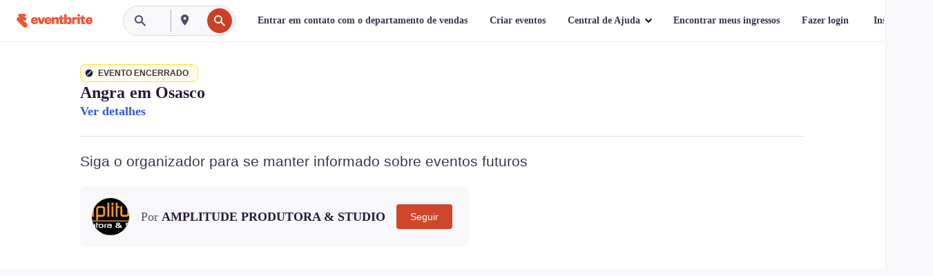

--- FILE ---
content_type: text/html; charset=utf-8
request_url: https://www.eventbrite.com/e/angra-em-osasco-tickets-29190077307
body_size: 40266
content:

<!DOCTYPE html>
	<html xmlns="http://www.w3.org/1999/xhtml" xmlns:fb="http://ogp.me/ns/fb#" lang="pt-br" class="css-transform-support">
	<head>
<meta charset="utf-8" />
<meta http-equiv="X-UA-Compatible" content="IE=edge,chrome=1">
<meta name="viewport" content="initial-scale=1, width=device-width">
<meta name="description" content="Eventbrite - AMPLITUDE PRODUTORA &amp; STUDIO apresenta Angra em Osasco - Domingo, 19 de março de 2017 em Clube Hortência, Osasco, SP. Encontre informações sobre eventos e ingressos."/>
<meta name="keywords" content="Eventbrite, Angra em Osasco, Angra em Osasco tickets, Angra em Osasco Osasco, Angra em Osasco Osasco tickets"/>
<meta http-equiv="Content-Language" content="pt" />
<link rel="canonical" href="https://www.eventbrite.com/e/angra-em-osasco-tickets-29190077307" />
<link rel="alternate" href="android-app://com.eventbrite.attendee/http/www.eventbrite.com/e/29190077307" />
<meta name="y_key" content="d92e23811007b438">
<meta name="msvalidate.01" content="A9AB07B7E430E4608E0BC57AFA5004AA" />
<!--
          ++++++++++++++++++++++++++++++++++
          ++++++++++++++++++++++++++++++++++
          +++++++++.              .+++++++++
          +++++++.                   :++++++
          +++++       ++++++++++      .+++++
          ++++      +++++++++++++      .++++
          ++++     +++++++++++++        ++++
          +++;     +++               +++++++
          +++:             +++++++++++++++++
          ++++.      ,++++++++++++++++++++++
          +++++      +++++++++++++ +++++++++
          +++++++      ++++++++      +++++++
          +++++++++                +++++++++
          +++++++++++.          ++++++++++++
          ++++++++++++++++++++++++++++++++++
          ++++++++++++++++++++++++++++++++++
          
Want to be part of the team behind the source code? We're hiring!
Check us out at https://www.eventbrite.com/careers
-->
<meta name="robots" content="noindex, follow, noimageindex" />
	<link rel="icon" type="image/png" href="https://cdn.evbstatic.com/s3-build/prod/19883652504-rc2025-12-03_20.04-py27-cb484e1/django/images/favicons/favicon-32x32.png" sizes="32x32">
	<link rel="icon" type="image/png" href="https://cdn.evbstatic.com/s3-build/prod/19883652504-rc2025-12-03_20.04-py27-cb484e1/django/images/favicons/favicon-194x194.png" sizes="194x194">
	<link rel="icon" type="image/png" href="https://cdn.evbstatic.com/s3-build/prod/19883652504-rc2025-12-03_20.04-py27-cb484e1/django/images/favicons/favicon-96x96.png" sizes="96x96">
	<link rel="icon" type="image/png" href="https://cdn.evbstatic.com/s3-build/prod/19883652504-rc2025-12-03_20.04-py27-cb484e1/django/images/favicons/android-chrome-192x192.png" sizes="192x192">
	<link rel="icon" type="image/png" href="https://cdn.evbstatic.com/s3-build/prod/19883652504-rc2025-12-03_20.04-py27-cb484e1/django/images/favicons/favicon-16x16.png" sizes="16x16">
	<link rel="shortcut icon" href="https://cdn.evbstatic.com/s3-build/prod/19883652504-rc2025-12-03_20.04-py27-cb484e1/django/images/favicons/favicon.ico">
<link rel="mask-icon" href="https://cdn.evbstatic.com/s3-build/prod/19883652504-rc2025-12-03_20.04-py27-cb484e1/django/images/favicons/safari-pinned-tab.svg" color="#f6682f">
<meta name="apple-mobile-web-app-title" content="Eventbrite">
<meta name="application-name" content="Eventbrite">
<meta name="msapplication-TileColor" content="#f6682f">
<meta name="msapplication-TileImage" content="https://cdn.evbstatic.com/s3-build/prod/19883652504-rc2025-12-03_20.04-py27-cb484e1/django/images/favicons/mstile-144x144.png">
<meta name="theme-color" content="#f6682f">
	<link rel="manifest" href="https://cdn.evbstatic.com/s3-build/prod/19883652504-rc2025-12-03_20.04-py27-cb484e1/django/images/favicons/manifest.webmanifest">
<link rel="apple-touch-icon" href="https://cdn.evbstatic.com/s3-build/prod/19883652504-rc2025-12-03_20.04-py27-cb484e1/django/images/touch_icons/apple-touch-icon-180x180.png">
	<!-- twitter -->
	<meta name="twitter:card" content="summary_large_image" />
	<meta name="twitter:site" content="@eventbrite" />
	<meta name="twitter:title" content="Angra em Osasco" />
		<meta name="twitter:description" content="Pela primeira vez em Osasco, fazendo turnê de celebração de 20 anos do Holy Land, Sucesso no Mundo Inteiro agora em Osasco.
1º Lote: R$ 40,00  (ESGOTADO)2º Lote: R$ 50,00 3º Lote: R$ 60,00
Local: Clube Hortencia
Capacidade: 800 pessoas
Área para fumantes
HORÁRIO: 15:00hs
 
Perguntas frequentes
 
Há exigências de ID ou idade mínima para entrar no evento?
Classificação: 16 anos com documento (RG, CNH, PASSAPORTE, CARTEIRA DE TRABALHO).
*Importante: Tenha em mãos seu documento oficial com foto, sem ele você não entra.
 
Quais são minhas opções de transporte/estacionamento para chegar no evento?
Estacionamento Facil, 
 
O que posso levar para o evento?
Nada,
  
Qual é a política de reembolso?
Pode reembolsar 36 hs antes do evento." />
		<meta name="twitter:image" content="https://img.evbuc.com/https%3A%2F%2Fcdn.evbuc.com%2Fimages%2F26880994%2F181895987969%2F1%2Foriginal.jpg?w=1000&amp;auto=format%2Ccompress&amp;q=75&amp;sharp=10&amp;rect=0%2C135%2C480%2C240&amp;s=531c7e9d95acd5b28b8534b85c3eeaaf" />
		<meta name="twitter:app:name:iphone" content="Eventbrite" />
		<meta name="twitter:app:url:iphone" content="com-eventbrite-attendee://event/29190077307/?referrer=eiosurlxtcar&amp;" />
		<meta name="twitter:app:id:iphone" content="487922291" />
		<meta name="twitter:app:name:googleplay" content="Eventbrite" />
		<meta name="twitter:app:url:googleplay" content="com-eventbrite-attendee://event/29190077307/?referrer=eandurlxtcar&amp;" />
		<meta name="twitter:app:id:googleplay" content="com.eventbrite.attendee" />
	<!-- Shared Facebook Tags -->
		<meta property="fb:app_id" content="28218816837"/>
	<meta property="og:site_name" content="Eventbrite"/>
		<meta property="og:image" content="https://img.evbuc.com/https%3A%2F%2Fcdn.evbuc.com%2Fimages%2F26880994%2F181895987969%2F1%2Foriginal.jpg?w=1000&amp;auto=format%2Ccompress&amp;q=75&amp;sharp=10&amp;rect=0%2C135%2C480%2C240&amp;s=531c7e9d95acd5b28b8534b85c3eeaaf"/>
	<meta property="og:title" content="Angra em Osasco" />
		<meta property="og:description" content="Pela primeira vez em Osasco, fazendo turnê de celebração de 20 anos do Holy Land, Sucesso no Mundo Inteiro agora em Osasco.
1º Lote: R$ 40,00  (ESGOTADO)2º Lote: R$ 50,00 3º Lote: R$ 60,00
Local: Clube Hortencia
Capacidade: 800 pessoas
Área para fumantes
HORÁRIO: 15:00hs
 
Perguntas frequentes
 
Há exigências de ID ou idade mínima para entrar no evento?
Classificação: 16 anos com documento (RG, CNH, PASSAPORTE, CARTEIRA DE TRABALHO).
*Importante: Tenha em mãos seu documento oficial com foto, sem ele você não entra.
 
Quais são minhas opções de transporte/estacionamento para chegar no evento?
Estacionamento Facil, 
 
O que posso levar para o evento?
Nada,
  
Qual é a política de reembolso?
Pode reembolsar 36 hs antes do evento." />
	<meta property="og:url" content="https://www.eventbrite.com/e/angra-em-osasco-tickets-29190077307"/>
		<meta property="og:type" content="events.event"/>
	<!--The default time to live is 7 days, we are bumping to 9 days to test if this reduces crawler traffic,
	documented in ticket EB-85484-->
	<meta property="og:ttl" content="777600">
	<!-- Unique Facebook Tags -->
	<meta property="og:determiner" content="an">
	<meta property="og:locale" content="pt_BR">
		<meta property="event:location:latitude" content="-23.5333152">
		<meta property="event:location:longitude" content="-46.782815400000004">
		<meta property="event:start_time" content="2017-03-19T17:00:00-03:00">
		<meta property="event:end_time" content="2017-03-19T21:30:00-03:00">
	<!-- Applications -->
	<meta property="al:ios:app_name" content="Eventbrite" />
	<meta property="al:ios:url" content="com-eventbrite-attendee://event/29190077307/?referrer=eiosurlxfbk&amp;"/>
	<meta property="al:ios:app_store_id" content="487922291" />
	<meta property="al:android:app_name" content="Eventbrite" />
	<meta property="al:android:url" content="com-eventbrite-attendee://event/29190077307/?referrer=eandurlxfbk&amp;" />
	<meta property="al:android:package" content="com.eventbrite.attendee" />
	<!-- android banner -->
	<link rel="alternate" href="android-app://com.eventbrite.attendee/com-eventbrite-attendee/event/29190077307/?referrer=eandurlxgoog&amp;" />
		<!-- Note: Slack also uses this meta tags -->
		<meta name="twitter:label1" value="Where" />
		<meta name="twitter:data1" value="Avelino Lopes, 379 Centro, Osasco, SP 06090030, Brazil" />
		<meta name="twitter:label2" value="When" />
		<meta name="twitter:data2" value="Dom, 19/03/2017 às 17:00" />
		<title>
				Angra em Osasco Ingressos, Dom, 19/03/2017 às 17:00 | Eventbrite
			 </title>
		<link rel="preconnect" href="https://cdn.evbstatic.com" />
		<link rel="dns-prefetch" href="https://cdn.evbstatic.com" />
		<link rel="preconnect" href="https://img.evbuc.com" />
		<link rel="dns-prefetch" href="https://img.evbuc.com" />
		<link rel="preconnect" href="https://cdn.branch.io" />
		<link rel="dns-prefetch" href="https://cdn.branch.io" />
		<link rel="preconnect" href="https://www.googletagmanager.com" />
		<link rel="dns-prefetch" href="https://www.googletagmanager.com" />
			<link rel="preload" href="https://img.evbuc.com/https%3A%2F%2Fcdn.evbuc.com%2Fimages%2F26880994%2F181895987969%2F1%2Foriginal.jpg?w=940&amp;auto=format%2Ccompress&amp;q=75&amp;sharp=10&amp;rect=0%2C135%2C480%2C240&amp;s=2c9b0f1906f25d52ae1536738190e81e" as="image" fetchpriority="high" />
			<link rel="preload" href="https://img.evbuc.com/https%3A%2F%2Fcdn.evbuc.com%2Fimages%2F26880994%2F181895987969%2F1%2Foriginal.jpg?w=50&amp;auto=format%2Ccompress&amp;q=75&amp;sharp=10&amp;rect=0%2C135%2C480%2C240&amp;s=8ae7845cf9f9adc5d806cee2aae20633" as="image" fetchpriority="high"/>
<script type="text/javascript">
	window.EBFONTCOND_PROPERTIES = {
		family: "Neue Plak Condensed",
		src: "https://cdn.evbstatic.com/s3-build/perm_001/dfcae5/django/js/src/eb/fonts/neueplak-condensed.js",
		oldVersions: [
			"EB.fonts.neueplak-condensed.12-01-2018",
			"EB.fonts.neueplak-condensed.12-03-2018",
		],
		version: "EB.fonts.neueplak-condensed.08-22-2023",
	};
	window.EBFONT_PROPERTIES = {
		family: "Neue Plak",
		src: "https://cdn.evbstatic.com/s3-build/perm_001/01489c/django/js/src/eb/fonts/neueplak.js",
		oldVersions: [
			"EB.fonts.neueplak.03-19-2019",
			"EB.fonts.neueplak.10-24-2018",
			"EB.fonts.neueplak.09-20-2018",
			"EB.fonts.neueplak.09-04-2018",
			"EB.fonts.neueplak.08-30-2018",
			"EB.fonts.neueplak.08-24-2018",
			"EB.fonts.benton.10-26-2016",
			"EB.fonts.benton.11-29-2016",
		],
		version: "EB.fonts.neueplak.08-22-2023",
	};
</script>
<script type="text/javascript" charset="utf-8" crossorigin="anonymous">/* eslint-disable */
!function(a,b){a.EB=a.EB||{},EB.renderFonts=function(c,d){d||(d=a.EBFONT_PROPERTIES.family);for(var e="",f=b.createElement("style"),g=0,h;h=c[g];g++)e+="@font-face{font-family:'"+d+"';font-weight:"+h.weight+";font-style:"+h.style+";src:url(data:application/font-woff;base64,"+h.base64+") format('woff');}";f.styleSheet&&!f.sheet?f.styleSheet.cssText=e:f.appendChild(b.createTextNode(e)),b.getElementsByTagName("head")[0].appendChild(f),b.documentElement.className+=" font-has-loaded"},EB.readWriteFontFromLocalStorage=function(a){for(var c=0;c<a.oldVersions.length;c++)localStorage.removeItem(a.oldVersions[c]);var d=JSON.parse(localStorage.getItem(a.version));if(d)EB.renderFonts(d,a.family);else{var e=b.createElement("script");e.src=a.src,EB.shouldRenderFonts=!0,EB.shouldRenderSecondaryFonts=!0,b.getElementsByTagName("head")[0].appendChild(e),setTimeout(function(){EB.shouldRenderFonts=!1,EB.shouldRenderSecondaryFonts=!1},3e3)}};try{if(a.localStorage)try{localStorage.setItem("localStorage",1),localStorage.removeItem("localStorage"),EB.readWriteFontFromLocalStorage(a.EBFONT_PROPERTIES),EB.readWriteFontFromLocalStorage(a.EBFONTCOND_PROPERTIES)}catch(c){Storage.prototype._setItem=Storage.prototype.setItem,Storage.prototype.setItem=function(){}}}catch(d){}}(window,document);
</script>
<script>
	/*global document, window */
var checkoutExternalUrls = [
	'/checkout-external',
	'/tickets-external',
	'/signin/checkout',
];
window.EB = window.EB || {};
window.EB.TranscendConsent = (function () {
	return {
		shouldDisableTranscend: function () {
			if(this.isEmbeddableContent()){
				return true;
			}
			try {
				return this.isCheckoutOrIframe();
			} catch (e) {
				return true;
			}
		},
		isEmbeddableContent: function () {
			return this.isEmbeddableStructuredContent();
		},
		isEmbeddableStructuredContent: function () {
			var structuredContenEmbeddableUrls = [
				'/structured_content/widgets',
			];
			if(structuredContenEmbeddableUrls.find(function(url){
				return window.location.pathname.indexOf(url) !== -1;
			})){
				return true;
			}
			return false;
		},
		isCheckoutOrIframe: function () {
			return (
				checkoutExternalUrls.indexOf(window.location.pathname) >= 0 ||
				this.isInsideIframe()
			);
		},
		isInsideIframe: function () {
			try {
				return window.self !== window.top;
			} catch (e) {
				return true;
			}
		},
		isNonTld: function () {
			try {
				return !['evbdev', 'evbqa', 'eventbrite'].find(
					(env) => window.parent.location.hostname.indexOf(env) >= 0,
				);
			} catch (e) {
				return true;
			}
		},
		isInsideNonTldIframe: function () {
			return this.isInsideIframe() && this.isNonTld();
		},
	};
})();
</script>
<script type="text/javascript">
	// Define dataLayer and the gtag function.
	window.dataLayer = window.dataLayer || [];
	if (typeof gtag !== 'function') function gtag(){ dataLayer.push(arguments); }
	gtag('set', 'developer_id.dOGRkZj', true);
	// Passing ad click, client ID, and session ID information in URLs
	gtag('set', 'url_passthrough', true);
</script>
<!-- Transcend Consent Airgap Code-->
	<script
		data-cfasync="false"
		src="https://cdntranscend.eventbrite.com/cm/f2747157-cf59-4ef1-8703-018defe51764/airgap.js"
		data-sync-endpoint="https://synctranscend.eventbrite.com/consent-manager/f2747157-cf59-4ef1-8703-018defe51764"
		data-ui-z-index="550"
		data-tracker-overrides="[...] GoogleConsentMode:security_storage=Essential"
		data-protect-realms="self"
		data-ui-shadow-root="open"
		data-locale="pt-BR"
		data-local-sync="allow-network-observable"
></script>
<!-- END Transcend Consent Airgap Code -->
<script>
	const regimes = window.airgap && window.airgap.getRegimes ? window.airgap.getRegimes() : null;
	const defaultRegime = regimes ? regimes.values().next().value : "CPRA";
	console.log("Regime detected is "+ defaultRegime + ", loading transcend via core")
	if (!EB.TranscendConsent.shouldDisableTranscend()) {
	  try{
		// Add the event listener
		window.airgap.addEventListener(
		  'sync',
		  () => {
			console.log("Sync done: Show banner")
			window.transcend.ready((transcend) => {
			  transcend.autoShowConsentManager();
			})
		  },
		  { once: true } // we only want this to run on initial sync
		);
	  }catch(error) {
		console.error("Failed to sync and load the banner")
	  }  
	} else {
			console.log("Do not show banner")
	}
	dataLayer.push({ event: "transcendLoaded" });
</script>
		<script type="text/javascript">
		//<![CDATA[
		(function() {
			var ga = document.createElement('script'); ga.type = 'text/javascript'; ga.defer = true;
			ga.src = ('https:' == document.location.protocol ? 'https://ssl' : 'http://www') + '.google-analytics.com/ga.js';
			var s = document.getElementsByTagName('script')[0]; s.parentNode.insertBefore(ga, s);
		})();
		var _gaq = _gaq || [];
		//]]>
		</script>
		<script>
			(function(i,s,o,g,r,a,m){i['GoogleAnalyticsObject']=r;i[r]=i[r]||function(){
				(i[r].q=i[r].q||[]).push(arguments)},i[r].l=1*new Date();a=s.createElement(o),
				m=s.getElementsByTagName(o)[0];a.async=1;a.src=g;m.parentNode.insertBefore(a,m)
			})(window,document,'script','//www.google-analytics.com/analytics.js','ga');
			ga('create', 'UA-141520-1', {'allowLinker': true, 'cookieFlags': 'SameSite=None; Secure' }, 'auto');
			ga('set', 'forceSSL', true);
		</script>
		<!-- Google Tag Manager - Eventbrite - Main container-->
			<script type="text/javascript">
				window.dataLayer = window.dataLayer || [];
				dataLayer.push({
					'dfaPartnerID': 'dfa_partner_id_not_set',
					'publicUserID': ''
				});
		(function(w,d,s,l,i){w[l]=w[l]||[];w[l].push({'gtm.start':
		new Date().getTime(),event:'gtm.js'});var f=d.getElementsByTagName(s)[0],
		j=d.createElement(s),dl=l!='dataLayer'?'&l='+l:'';j.async=true;j.src=
		'https://www.googletagmanager.com/gtm.js?id='+i+dl;f.parentNode.insertBefore(j,f);
		})(window,document,'script','dataLayer','GTM-5P8FXJ');
			</script>
		<!-- End Google Tag Manager -->
			<script type="text/javascript">
				var isSafari = /^((?!chrome|android).)*safari/i.test(navigator.userAgent);
				var assetsToFetch = [{"url":"https://cdn.evbstatic.com/s3-build/fe/build/vendor.a782a66694588ef3d180.dll.js","kind":"script","target":"web"}];
				for(var i = 0; i < assetsToFetch.length; i++) {
					var link = document.createElement("link");
					link.as = "script";
					link.href = assetsToFetch[i].url;
					link.setAttribute("defer", "");
					document.head.appendChild(link);
				}
			</script>
		<script type="application/ld+json">
			{
			  "@context": "https://schema.org",
			  "@type": "WebPage",
			  "name": "Angra em Osasco",
			  "speakable": {
				"@type": "SpeakableSpecification",
				"xPath": [
				  "/html/head/meta[@property='og:title']/@content",
				  "/html/head/meta[@name='description']/@content"
				  ]
			  },
			  "url": "https://www.eventbrite.com/e/angra-em-osasco-tickets-29190077307"
			}
		</script>
		<link rel="preconnect" href="https://cdn.evbstatic.com/s3-build/fe/build/listings--10.7.0--eds-4.3.141.css" /><link  rel="stylesheet" type="text/css" href="https://cdn.evbstatic.com/s3-build/fe/build/listings--10.7.0--eds-4.3.141.css" />
<link rel="preconnect" href="https://cdn.evbstatic.com/s3-build/fe/build/listings.d3b368d02804105c1cdf.css" /><link  rel="stylesheet" type="text/css" href="https://cdn.evbstatic.com/s3-build/fe/build/listings.d3b368d02804105c1cdf.css" />
<link rel="preconnect" href="https://cdn.evbstatic.com/s3-build/fe/build/vendor.814f71cb41755a7f68e5.css" /><link  rel="stylesheet" type="text/css" href="https://cdn.evbstatic.com/s3-build/fe/build/vendor.814f71cb41755a7f68e5.css" />
	</head>
	<body id="event-page" class="js-listing-page"
		data-automation="listing2014"
			data-event-id="29190077307"
		data-backend-type="SOA"
		data-should-track-event-view="false"
		data-should-fire-tracking-beacon="false"
		data-static-event-cache="false"
	>
		<noscript>
			<iframe src="https://www.googletagmanager.com/ns.html?id=GTM-5P8FXJ"
			height="0" width="0" style="display:none;visibility:hidden"></iframe>
		</noscript>
			<script defer src="https://www.eventbrite.com/static/widgets/eb_widgets.js"></script>
		<div class="">
	<div id="root"><div class="" data-reactroot=""><div class="eds-structure eds-structure--min-height" data-spec="eds-structure"><div class="eds-structure__header"><header class="GlobalNav-module__main___jfEt2 GlobalNav-module__withSearchDropdown___GARO5"><nav aria-label="Navegação principal" data-testid="global-nav" class="GlobalNav-module__navContainer___3so1o"><div class="GlobalNav-module__navWrapper___1bK0r"><div class="GlobalNav-module__mobileNavTopSection___3piCz"><div class="GlobalNav-module__logo___1m77E" tabindex="-1"><a href="https://www.eventbrite.com/" aria-label="Página inicial" style="background-color:transparent" class="Logo-module__desktop___34U8a" tabindex="0" data-heap-id="seo-global-nav-logo-desktop-click"><i class="eds-vector-image eds-brand--small eds-vector-image--ui-orange eds-vector-image--block eds-vector-image-size--reset" title="Eventbrite" data-spec="icon" data-testid="icon" style="height:auto;width:110px"><svg id="logo-wordmark-brand_svg__Layer_1" x="0" y="0" viewBox="0 0 2300 400.8" xml:space="preserve"><style>
		.logo-wordmark-brand_svg__st3{fill:#221d19}
	</style><g><g><path class="logo-wordmark-brand_svg__st3" d="M794 99.5l-43.2 123H749l-43.1-123h-75.6l73.8 198h85.8l73.8-198zM1204.1 94.1c-29.8 0-53.4 13.3-64 35.1V99.5h-72v198.1h72v-97.3c0-29.8 9.8-49.3 34.2-49.3 21.8 0 29.4 14.2 29.4 41.3v105.2h72V173.2c0-41.3-17.4-79.1-71.6-79.1zM1753.1 134.6V99.5h-72v198.1h72V207c0-33.3 16.5-47.7 43.1-47.7 13.8 0 28.9 2.7 38.7 8.5v-68c-4.9-4-15.6-7.6-27.6-7.6-26.2 0-47.1 20.2-54.2 42.4zM1846.9 99.5h72v198.1h-72z"></path><circle class="logo-wordmark-brand_svg__st3" cx="1882.9" cy="44.9" r="40.7"></circle><path class="logo-wordmark-brand_svg__st3" d="M2028.9 221.5v-72.4h51.6V99.4h-51.6V44.8h-43.2c0 30.2-24.5 54.6-54.7 54.6v49.7h26.7v93.2c0 46.7 31.5 60.4 64.9 60.4 27.1 0 44.4-6.7 59.6-17.8v-46.6c-12 4.9-21.8 6.7-30.6 6.7-14.7.1-22.7-6.6-22.7-23.5zM1402 245.1s-.1 0 0 0h-.2c-14.6 0-22.5-6.7-22.5-23.5v-72.4h51.6V99.4h-51.6V44.8h-43.2c0 30.2-24.5 54.6-54.7 54.6h-.1v49.7h26.7v93.2c0 46.7 31.5 60.4 64.9 60.4 27.1 0 44.4-6.7 59.6-17.8v-46.6c-11.9 4.9-21.7 6.8-30.5 6.8zM1402 245.1h-.1.1c-.1 0 0 0 0 0zM543.9 94.2c-61.7 0-107.9 44.9-107.9 107.5 0 63.1 45.3 101.3 108.8 101.3 57.7 0 92.2-30.1 100.4-76h-59.1c-6.7 15.5-19.1 22.2-38.6 22.2-21.8 0-39.5-11.5-41.3-36h139v-20c-.1-53.7-35.2-99-101.3-99zM507 178.6c2.7-18.7 12.9-32.9 36-32.9 21.3 0 32.9 15.1 33.8 32.9H507zM954.1 94.2c-61.7 0-107.9 44.9-107.9 107.5 0 63.1 45.3 101.3 108.8 101.3 57.7 0 92.2-30.1 100.4-76h-59.1c-6.7 15.5-19.1 22.2-38.6 22.2-21.8 0-39.5-11.5-41.3-36h139v-20c0-53.7-35.1-99-101.3-99zm-36.9 84.4c2.7-18.7 12.9-32.9 36-32.9 21.3 0 32.9 15.1 33.8 32.9h-69.8zM2300 193.2c0-53.7-35.1-99-101.3-99-61.7 0-107.9 44.9-107.9 107.5 0 63.1 45.3 101.3 108.8 101.3 57.7 0 92.2-30.1 100.4-76h-59.1c-6.7 15.5-19.1 22.2-38.6 22.2-21.8 0-39.5-11.5-41.3-36h139v-20zm-138.1-14.6c2.7-18.7 12.9-32.9 36-32.9 21.3 0 32.9 15.1 33.8 32.9h-69.8zM1582 93.8c-33.3 0-55.6 16-65.4 39.6v-116h-72v280.1h55.6l12.4-34.2c11.1 24 36 39.6 68 39.6 59.6 0 89.4-45.8 89.4-104.5 0-58.4-29.8-104.6-88-104.6zm-25.3 153.4c-24.5 0-40-18.7-40-47.6V197c0-28.5 15.6-47.1 40-47.1 28 0 40.9 20 40.9 48.5 0 28.8-12.9 48.8-40.9 48.8z"></path></g><path class="logo-wordmark-brand_svg__st3" d="M302.8 269L170.1 165.6c-2.2-1.7.1-5.1 2.5-3.7l51.8 29c23.5 13.2 53.2 5.5 67.4-17.3 15-24.1 7.1-55.8-17.5-70l-76-43.9c-2.4-1.4-.6-5.1 2-4l34.9 14c.1 0 .9.3 1.2.4 3.7 1.3 7.7 2 11.8 2 18.9 0 34.5-15 35.8-32.8C285.7 16.1 268.1 0 247 0H85.6C64.9 0 47.4 16.9 47.7 37.6c.1 11 5.1 20.8 12.8 27.5 5.8 5.1 25.4 20.7 34.7 28.2 1.7 1.3.7 4-1.4 4H61.5C27.5 97.5 0 125.1 0 159.1c0 17.2 7 32.7 18.4 44l187.1 177.8c13.2 12.3 31 19.9 50.5 19.9 41 0 74.2-33.2 74.2-74.2-.1-23.2-10.7-44-27.4-57.6z"></path></g></svg><span class="eds-is-hidden-accessible">Eventbrite</span></i></a><a href="https://www.eventbrite.com/" aria-label="Página inicial" style="background-color:transparent" class="Logo-module__mobile___2HSZd" tabindex="0" data-heap-id="seo-global-nav-logo-mobile-click"><i class="eds-vector-image eds-brand--small eds-vector-image--ui-orange eds-vector-image--block eds-vector-image-size--reset" title="Eventbrite" data-spec="icon" data-testid="icon" style="height:24px;width:24px"><svg id="logo-e-brand_svg__Layer_1" x="0" y="0" viewBox="0 0 1000 1213.9" xml:space="preserve"><style></style><g><path d="M917 814.9L515.3 501.7c-6.7-5.1.2-15.4 7.5-11.3l156.9 87.9c71.1 39.9 161 16.8 204.1-52.4 45.4-73 21.4-169.1-53.2-212.2L600.4 180.6c-7.3-4.3-1.9-15.3 6-12.2l105.8 42.3c.2.1 2.7 1 3.7 1.3 11.2 3.9 23.3 6.1 35.9 6.1 57.4 0 104.5-45.4 108.6-99.4C865.5 48.9 812 0 748.2 0h-489c-62.8 0-115.5 51.3-114.7 113.9.4 33.3 15.3 63 38.7 83.4 17.6 15.3 76.9 62.8 105.1 85.3 5 4 2.2 12.1-4.3 12.1h-97.9C83.2 295.3 0 378.9 0 482c0 52.1 21.3 99.2 55.6 133.1l566.6 538.5c40.1 37.4 93.9 60.3 153.1 60.3 124.1 0 224.7-100.6 224.7-224.7 0-70.3-32.4-133.1-83-174.3z" fill="#221d19"></path></g></svg><span class="eds-is-hidden-accessible">Eventbrite</span></i></a></div><div class="GlobalNav-module__mobileNavLinks___3XK3A"><ul class="GlobalNav-module__mobileNavLinkContainer___2IozU"><li class="GlobalNav-module__mobileNavListLink___3VHlx"><a class="NavLink-module__main___3_J-1 GlobalNav-module__mobileLogin___3ohFw" href="https://www.eventbrite.com/signin/signup/?referrer=%2Fmytickets" data-testid="navLink" aria-label="Encontrar meus ingressos" data-heap-id="seo-global-nav-link-find-my-tickets-click"><span aria-label="Encontrar meus ingressos">Encontrar meus ingressos</span></a></li><li class="GlobalNav-module__mobileNavListLink___3VHlx"><a class="NavLink-module__main___3_J-1 GlobalNav-module__mobileLogin___3ohFw" href="https://www.eventbrite.com/signin/?referrer=%2Fe%2F29190077307%2F%3Flang%3Den-us%26locale%3Den_US%26status%3D75%26view%3Dlisting" data-testid="navLink" aria-label="Fazer login" data-heap-id="seo-global-nav-link-login-click" rel="nofollow"><span aria-label="Fazer login">Fazer login</span></a></li><li class="GlobalNav-module__mobileNavListLink___3VHlx"><a class="NavLink-module__main___3_J-1 GlobalNav-module__mobileSignup___1625C" href="https://www.eventbrite.com/signin/signup/?referrer=%2Fe%2F29190077307%2F%3Flang%3Den-us%26locale%3Den_US%26status%3D75%26view%3Dlisting" data-testid="navLink" aria-label="Inscreva-se" data-heap-id="seo-global-nav-link-signup-click" rel="nofollow"><span aria-label="Inscreva-se">Inscreva-se</span></a></li><li data-heap-id="seo-global-nav-dropdown-mobile-click" class="MobileDropdown-module__mobileDropdown___1-DuJ" tabindex="0"><i class="Icon_root__1kdkz Icon_icon-small__1kdkz" aria-hidden="true"><svg xmlns="http://www.w3.org/2000/svg" width="24" height="24" fill="#3A3247" viewBox="0 0 24 24"><path d="M20 5H4v2h16zM4 11h16v2H4zm0 6h16v2H4z" clip-rule="evenodd"></path></svg></i><i class="Icon_root__1kdkz Icon_icon-small__1kdkz" aria-hidden="true"><svg xmlns="http://www.w3.org/2000/svg" width="24" height="24" fill="#3A3247" viewBox="0 0 24 24"><path d="m13.4 12 3.5-3.5-1.4-1.4-3.5 3.5-3.5-3.5-1.4 1.4 3.5 3.5-3.5 3.5 1.4 1.4 3.5-3.5 3.5 3.5 1.4-1.4z"></path></svg></i><ul class="Dropdown-module__dropdown___3wMWo" aria-label="submenu" data-testid="global-nav-dropdown"><li data-testid="link-container__level1" class="Dropdown-module__navLinkContainer___IFjfQ"><a class="NavLink-module__main___3_J-1 nav-link__dropdown nav-link__dropdpown__level1" href="https://www.eventbrite.com/d/local/events/" data-testid="navLink" aria-label="Encontrar eventos" data-heap-id="seo-global-nav-link-find-events-click"><span data-testid="navLink-icon" class=""><i class="Icon_root__1kdkz Icon_icon-small__1kdkz" aria-hidden="true"><i class="Icon_root__1kdkz Icon_icon-small__1kdkz" aria-hidden="true"><svg xmlns="http://www.w3.org/2000/svg" width="24" height="24" fill="#3A3247" viewBox="0 0 24 24"><path d="M10 13h4v-2h-4zm6 5h-.413c-.603-1.437-1.833-2.424-3.587-2.424S9.016 16.563 8.413 18H8V6h.413C9.016 7.437 10.246 8.424 12 8.424S14.984 7.437 15.587 6H16zM14 4s0 2.424-2 2.424S10 4 10 4H6v16h4s0-2.424 2-2.424S14 20 14 20h4V4z" clip-rule="evenodd"></path></svg></i></i></span><span aria-label="Encontrar eventos">Encontrar eventos</span></a></li><li class="NestedDropdownItem-module__nestedDropdownTrigger___3e99X" tabindex="-1"><span data-heap-id="seo-global-nav-dropdown-create-events-click" class="NestedDropdownItem-module__titleContainer___28qcS" tabindex="0"><span class="NestedDropdownItem-module__iconContainer___1eN6Z"><i class="eds-vector-image eds-icon--small" data-spec="icon" data-testid="icon" aria-hidden="true"><i class="Icon_root__1kdkz Icon_icon-small__1kdkz" aria-hidden="true"><svg xmlns="http://www.w3.org/2000/svg" width="24" height="24" fill="#3A3247" viewBox="0 0 24 24"><path d="M17 6.5v-2h-2v2H9v-2H7v2H5v13h14v-13zm0 11H7v-7h10v8z" clip-rule="evenodd"></path></svg></i></i></span><span>Criar eventos</span><span class="NestedDropdownItem-module__arrowIcons___2NwH6"><i class="eds-vector-image eds-icon--small" data-spec="icon" data-testid="icon" aria-hidden="true"><svg id="chevron-up-chunky_svg__eds-icon--chevron-up-chunky_svg" x="0" y="0" viewBox="0 0 24 24" xml:space="preserve"><path id="chevron-up-chunky_svg__eds-icon--chevron-up-chunky_base" fill-rule="evenodd" clip-rule="evenodd" d="M17 13.8l-5-5-5 5 1.4 1.4 3.6-3.6 3.6 3.6z"></path></svg></i><i class="eds-vector-image eds-icon--small" data-spec="icon" data-testid="icon" aria-hidden="true"><svg id="chevron-down-chunky_svg__eds-icon--chevron-down-chunky_svg" x="0" y="0" viewBox="0 0 24 24" xml:space="preserve"><path id="chevron-down-chunky_svg__eds-icon--chevron-down-chunky_base" fill-rule="evenodd" clip-rule="evenodd" d="M7 10.2l5 5 5-5-1.4-1.4-3.6 3.6-3.6-3.6z"></path></svg></i></span></span><ul class="NestedDropdownItem-module__submenu___3TV4u" aria-label="submenu"><li data-heap-id="seo-global-nav-dropdown-solutions-click" tabindex="0" class="SecondaryDropdown-module__secondaryDropdownTrigger___2tgnG" data-globalnav-text="Solutions"><span class="SecondaryDropdown-module__titleContainer___2j-cS"><span>Soluções</span><span class="SecondaryDropdown-module__iconContainer___14tna"><i class="eds-vector-image eds-icon--small" data-spec="icon" data-testid="icon" aria-hidden="true"><svg id="chevron-right-chunky_svg__eds-icon--chevron-right-chunky_svg" x="0" y="0" viewBox="0 0 24 24" xml:space="preserve"><path id="chevron-right-chunky_svg__eds-icon--chevron-right-chunky_base" fill-rule="evenodd" clip-rule="evenodd" d="M10.2 17l5-5-5-5-1.4 1.4 3.6 3.6-3.6 3.6z"></path></svg></i></span></span><ul class="SecondaryDropdown-module__secondaryDropdown___3kH0U"><button tabindex="0"><svg id="chevron-left-chunky_svg__eds-icon--chevron-left-chunky_svg" x="0" y="0" viewBox="0 0 24 24" xml:space="preserve"><path id="chevron-left-chunky_svg__eds-icon--chevron-left-chunky_base" fill-rule="evenodd" clip-rule="evenodd" d="M13.8 7l-5 5 5 5 1.4-1.4-3.6-3.6 3.6-3.6z"></path></svg>Soluções</button><li class="SecondaryDropdown-module__navLinkContainer___1UKfq"><a class="NavLink-module__main___3_J-1 nav-link__dropdown" href="https://www.eventbrite.com/organizer/features/sell-tickets/" data-testid="navLink" aria-label="Venda de ingressos para o evento" data-heap-id="seo-global-nav-link-event-ticketing-click"><span aria-label="Venda de ingressos para o evento">Venda de ingressos para o evento</span></a></li><li class="SecondaryDropdown-module__navLinkContainer___1UKfq"><a class="NavLink-module__main___3_J-1 nav-link__dropdown" href="https://www.eventbrite.com/organizer/features/event-marketing-platform/" data-testid="navLink" aria-label="Plataforma de marketing de evento" data-heap-id="seo-global-nav-link-marketing-suite-click"><span aria-label="Plataforma de marketing de evento">Plataforma de marketing de evento</span></a></li><li class="SecondaryDropdown-module__navLinkContainer___1UKfq"><a class="NavLink-module__main___3_J-1 nav-link__dropdown" href="https://www.eventbrite.com/l/eventbrite-ads/" data-testid="navLink" aria-label="Anúncios da Eventbrite" data-heap-id="seo-global-nav-link-eventbrite-ads-click"><span aria-label="Anúncios da Eventbrite">Anúncios da Eventbrite</span></a></li><li class="SecondaryDropdown-module__navLinkContainer___1UKfq"><a class="NavLink-module__main___3_J-1 nav-link__dropdown" href="https://www.eventbrite.com/l/event-payment/" data-testid="navLink" aria-label="Pagamentos" data-heap-id="seo-global-nav-link-payments-click"><span aria-label="Pagamentos">Pagamentos</span></a></li></ul></li><li data-heap-id="seo-global-nav-dropdown-industry-click" tabindex="0" class="SecondaryDropdown-module__secondaryDropdownTrigger___2tgnG" data-globalnav-text="Industry"><span class="SecondaryDropdown-module__titleContainer___2j-cS"><span>Indústria</span><span class="SecondaryDropdown-module__iconContainer___14tna"><i class="eds-vector-image eds-icon--small" data-spec="icon" data-testid="icon" aria-hidden="true"><svg id="chevron-right-chunky_svg__eds-icon--chevron-right-chunky_svg" x="0" y="0" viewBox="0 0 24 24" xml:space="preserve"><path id="chevron-right-chunky_svg__eds-icon--chevron-right-chunky_base" fill-rule="evenodd" clip-rule="evenodd" d="M10.2 17l5-5-5-5-1.4 1.4 3.6 3.6-3.6 3.6z"></path></svg></i></span></span><ul class="SecondaryDropdown-module__secondaryDropdown___3kH0U"><button tabindex="0"><svg id="chevron-left-chunky_svg__eds-icon--chevron-left-chunky_svg" x="0" y="0" viewBox="0 0 24 24" xml:space="preserve"><path id="chevron-left-chunky_svg__eds-icon--chevron-left-chunky_base" fill-rule="evenodd" clip-rule="evenodd" d="M13.8 7l-5 5 5 5 1.4-1.4-3.6-3.6 3.6-3.6z"></path></svg>Indústria</button><li class="SecondaryDropdown-module__navLinkContainer___1UKfq"><a class="NavLink-module__main___3_J-1 nav-link__dropdown" href="https://www.eventbrite.com/l/music/" data-testid="navLink" aria-label="Música" data-heap-id="seo-global-nav-link-music-click"><span aria-label="Música">Música</span></a></li><li class="SecondaryDropdown-module__navLinkContainer___1UKfq"><a class="NavLink-module__main___3_J-1 nav-link__dropdown" href="https://www.eventbrite.com/organizer/event-industry/food-drink-event-ticketing/" data-testid="navLink" aria-label="Comida e bebida" data-heap-id="seo-global-nav-link-food-&amp;-beverage-click"><span aria-label="Comida e bebida">Comida e bebida</span></a></li><li class="SecondaryDropdown-module__navLinkContainer___1UKfq"><a class="NavLink-module__main___3_J-1 nav-link__dropdown" href="https://www.eventbrite.com/organizer/event-industry/performing-arts/" data-testid="navLink" aria-label="Artes cênicas" data-heap-id="seo-global-nav-link-performing-arts-click"><span aria-label="Artes cênicas">Artes cênicas</span></a></li><li class="SecondaryDropdown-module__navLinkContainer___1UKfq"><a class="NavLink-module__main___3_J-1 nav-link__dropdown" href="https://www.eventbrite.com/l/npo/" data-testid="navLink" aria-label="Caridade e causas" data-heap-id="seo-global-nav-link-charity-&amp;-causes-click"><span aria-label="Caridade e causas">Caridade e causas</span></a></li><li class="SecondaryDropdown-module__navLinkContainer___1UKfq"><a class="NavLink-module__main___3_J-1 nav-link__dropdown" href="https://www.eventbrite.com/organizer/event-format/host-retail-events/" data-testid="navLink" aria-label="Varejo" data-heap-id="seo-global-nav-link-retail-click"><span aria-label="Varejo">Varejo</span></a></li></ul></li><li data-heap-id="seo-global-nav-dropdown-event-types-click" tabindex="0" class="SecondaryDropdown-module__secondaryDropdownTrigger___2tgnG" data-globalnav-text="Event Types"><span class="SecondaryDropdown-module__titleContainer___2j-cS"><span>Tipos de evento</span><span class="SecondaryDropdown-module__iconContainer___14tna"><i class="eds-vector-image eds-icon--small" data-spec="icon" data-testid="icon" aria-hidden="true"><svg id="chevron-right-chunky_svg__eds-icon--chevron-right-chunky_svg" x="0" y="0" viewBox="0 0 24 24" xml:space="preserve"><path id="chevron-right-chunky_svg__eds-icon--chevron-right-chunky_base" fill-rule="evenodd" clip-rule="evenodd" d="M10.2 17l5-5-5-5-1.4 1.4 3.6 3.6-3.6 3.6z"></path></svg></i></span></span><ul class="SecondaryDropdown-module__secondaryDropdown___3kH0U"><button tabindex="0"><svg id="chevron-left-chunky_svg__eds-icon--chevron-left-chunky_svg" x="0" y="0" viewBox="0 0 24 24" xml:space="preserve"><path id="chevron-left-chunky_svg__eds-icon--chevron-left-chunky_base" fill-rule="evenodd" clip-rule="evenodd" d="M13.8 7l-5 5 5 5 1.4-1.4-3.6-3.6 3.6-3.6z"></path></svg>Tipos de evento</button><li class="SecondaryDropdown-module__navLinkContainer___1UKfq"><a class="NavLink-module__main___3_J-1 nav-link__dropdown" href="https://www.eventbrite.com/organizer/event-type/music-venues/" data-testid="navLink" aria-label="Concertos" data-heap-id="seo-global-nav-link-concerts-click"><span aria-label="Concertos">Concertos</span></a></li><li class="SecondaryDropdown-module__navLinkContainer___1UKfq"><a class="NavLink-module__main___3_J-1 nav-link__dropdown" href="https://www.eventbrite.com/organizer/event-type/create-a-workshop/" data-testid="navLink" aria-label="Cursos e Workshops" data-heap-id="seo-global-nav-link-classes-&amp;-workshops-click"><span aria-label="Cursos e Workshops">Cursos e Workshops</span></a></li><li class="SecondaryDropdown-module__navLinkContainer___1UKfq"><a class="NavLink-module__main___3_J-1 nav-link__dropdown" href="https://www.eventbrite.com/organizer/event-type/festival-solutions/" data-testid="navLink" aria-label="Festivais e feiras" data-heap-id="seo-global-nav-link-festivals-&amp;-fairs-click"><span aria-label="Festivais e feiras">Festivais e feiras</span></a></li><li class="SecondaryDropdown-module__navLinkContainer___1UKfq"><a class="NavLink-module__main___3_J-1 nav-link__dropdown" href="https://www.eventbrite.com/l/conferences/" data-testid="navLink" aria-label="Conferências" data-heap-id="seo-global-nav-link-conferences-click"><span aria-label="Conferências">Conferências</span></a></li><li class="SecondaryDropdown-module__navLinkContainer___1UKfq"><a class="NavLink-module__main___3_J-1 nav-link__dropdown" href="https://www.eventbrite.com/organizer/event-type/eventbrite-for-business/" data-testid="navLink" aria-label="Eventos corporativos" data-heap-id="seo-global-nav-link-corporate-events-click"><span aria-label="Eventos corporativos">Eventos corporativos</span></a></li><li class="SecondaryDropdown-module__navLinkContainer___1UKfq"><a class="NavLink-module__main___3_J-1 nav-link__dropdown" href="https://www.eventbrite.com/organizer/event-type/virtual-events-platform/" data-testid="navLink" aria-label="Eventos online" data-heap-id="seo-global-nav-link-online-events-click"><span aria-label="Eventos online">Eventos online</span></a></li></ul></li><li data-heap-id="seo-global-nav-dropdown-blog-click" tabindex="0" class="SecondaryDropdown-module__secondaryDropdownTrigger___2tgnG" data-globalnav-text="Blog"><span class="SecondaryDropdown-module__titleContainer___2j-cS"><span>Blog</span><span class="SecondaryDropdown-module__iconContainer___14tna"><i class="eds-vector-image eds-icon--small" data-spec="icon" data-testid="icon" aria-hidden="true"><svg id="chevron-right-chunky_svg__eds-icon--chevron-right-chunky_svg" x="0" y="0" viewBox="0 0 24 24" xml:space="preserve"><path id="chevron-right-chunky_svg__eds-icon--chevron-right-chunky_base" fill-rule="evenodd" clip-rule="evenodd" d="M10.2 17l5-5-5-5-1.4 1.4 3.6 3.6-3.6 3.6z"></path></svg></i></span></span><ul class="SecondaryDropdown-module__secondaryDropdown___3kH0U"><button tabindex="0"><svg id="chevron-left-chunky_svg__eds-icon--chevron-left-chunky_svg" x="0" y="0" viewBox="0 0 24 24" xml:space="preserve"><path id="chevron-left-chunky_svg__eds-icon--chevron-left-chunky_base" fill-rule="evenodd" clip-rule="evenodd" d="M13.8 7l-5 5 5 5 1.4-1.4-3.6-3.6 3.6-3.6z"></path></svg>Blog</button><li class="SecondaryDropdown-module__navLinkContainer___1UKfq"><a class="NavLink-module__main___3_J-1 nav-link__dropdown" href="https://www.eventbrite.com/blog/category/tips-and-guides/" data-testid="navLink" aria-label="Dicas e guias" data-heap-id="seo-global-nav-link-tips-&amp;-guides-click"><span aria-label="Dicas e guias">Dicas e guias</span></a></li><li class="SecondaryDropdown-module__navLinkContainer___1UKfq"><a class="NavLink-module__main___3_J-1 nav-link__dropdown" href="https://www.eventbrite.com/blog/category/news-and-trends/" data-testid="navLink" aria-label="Notícias e tendências" data-heap-id="seo-global-nav-link-news-&amp;-trends-click"><span aria-label="Notícias e tendências">Notícias e tendências</span></a></li><li class="SecondaryDropdown-module__navLinkContainer___1UKfq"><a class="NavLink-module__main___3_J-1 nav-link__dropdown" href="https://www.eventbrite.com/blog/category/community/" data-testid="navLink" aria-label="Comunidade" data-heap-id="seo-global-nav-link-community-click"><span aria-label="Comunidade">Comunidade</span></a></li><li class="SecondaryDropdown-module__navLinkContainer___1UKfq"><a class="NavLink-module__main___3_J-1 nav-link__dropdown" href="https://www.eventbrite.com/blog/category/tools-and-features/" data-testid="navLink" aria-label="Ferramentas e recursos" data-heap-id="seo-global-nav-link-tools-&amp;-features-click"><span aria-label="Ferramentas e recursos">Ferramentas e recursos</span></a></li></ul></li></ul></li><li data-testid="link-container__level1" class="Dropdown-module__navLinkContainer___IFjfQ"><a class="NavLink-module__main___3_J-1 nav-link__dropdown nav-link__dropdpown__level1" href="https://www.eventbrite.com/organizer/overview/" data-testid="navLink" aria-label="Criar eventos" data-heap-id="seo-global-nav-link-create-events-click"><span aria-label="Criar eventos">Criar eventos</span></a></li><li data-testid="link-container__level1" class="Dropdown-module__navLinkContainer___IFjfQ"><a class="NavLink-module__main___3_J-1 nav-link__dropdown nav-link__dropdpown__level1" href="https://www.eventbrite.com/organizer/contact-sales/" data-testid="navLink" aria-label="Entrar em contato com o departamento de vendas" data-heap-id="seo-global-nav-link-contact-sales-click"><span aria-label="Entrar em contato com o departamento de vendas">Entrar em contato com o departamento de vendas</span></a></li><li data-testid="link-container__level1" class="Dropdown-module__navLinkContainer___IFjfQ"><a class="NavLink-module__main___3_J-1 nav-link__dropdown nav-link__dropdpown__level1" href="https://www.eventbrite.com/signin/signup/?referrer=/manage/events/create/" data-testid="navLink" aria-label="Comece agora" data-heap-id="seo-global-nav-link-get-started-click"><span style="color:#3659E3" aria-label="Comece agora">Comece agora</span></a></li><li class="NestedDropdownItem-module__nestedDropdownTrigger___3e99X" tabindex="-1"><span data-heap-id="seo-global-nav-dropdown-help-center-click" class="NestedDropdownItem-module__titleContainer___28qcS" tabindex="0"><span class="NestedDropdownItem-module__iconContainer___1eN6Z"><i class="eds-vector-image eds-icon--small" data-spec="icon" data-testid="icon" aria-hidden="true"><i class="Icon_root__1kdkz Icon_icon-small__1kdkz" aria-hidden="true"><svg xmlns="http://www.w3.org/2000/svg" width="24" height="24" fill="#3A3247" viewBox="0 0 24 24"><path d="M18 12c0-3.308-2.692-6-6-6s-6 2.692-6 6 2.692 6 6 6 6-2.692 6-6m2 0a8 8 0 1 1-16 0 8 8 0 0 1 16 0m-7.152 1.9a74 74 0 0 0 1.298-2.205q.408-.735.556-1.161.148-.428.148-.834 0-.68-.303-1.174-.302-.495-.902-.76-.6-.266-1.464-.266-1.446 0-2.088.661-.643.66-.643 1.91h1.384q0-.47.099-.78a.88.88 0 0 1 .383-.487q.285-.18.803-.18.667 0 .952.297t.284.828q0 .333-.148.735-.149.402-.575 1.156a95 95 0 0 1-1.34 2.26zm-.815 2.72a.92.92 0 0 0 .66-.254.86.86 0 0 0 .267-.648.9.9 0 0 0-.266-.668.9.9 0 0 0-.661-.259q-.42 0-.674.26a.92.92 0 0 0-.253.667q0 .395.253.648.255.255.674.254" clip-rule="evenodd"></path></svg></i></i></span><span>Central de Ajuda</span><span class="NestedDropdownItem-module__arrowIcons___2NwH6"><i class="eds-vector-image eds-icon--small" data-spec="icon" data-testid="icon" aria-hidden="true"><svg id="chevron-up-chunky_svg__eds-icon--chevron-up-chunky_svg" x="0" y="0" viewBox="0 0 24 24" xml:space="preserve"><path id="chevron-up-chunky_svg__eds-icon--chevron-up-chunky_base" fill-rule="evenodd" clip-rule="evenodd" d="M17 13.8l-5-5-5 5 1.4 1.4 3.6-3.6 3.6 3.6z"></path></svg></i><i class="eds-vector-image eds-icon--small" data-spec="icon" data-testid="icon" aria-hidden="true"><svg id="chevron-down-chunky_svg__eds-icon--chevron-down-chunky_svg" x="0" y="0" viewBox="0 0 24 24" xml:space="preserve"><path id="chevron-down-chunky_svg__eds-icon--chevron-down-chunky_base" fill-rule="evenodd" clip-rule="evenodd" d="M7 10.2l5 5 5-5-1.4-1.4-3.6 3.6-3.6-3.6z"></path></svg></i></span></span><ul class="NestedDropdownItem-module__submenu___3TV4u" aria-label="submenu"><li class="NestedDropdownItem-module__navLinkContainer___2xtE8"><a class="NavLink-module__main___3_J-1 nav-link__dropdown" href="https://www.eventbrite.com/help/pt-br/" data-testid="navLink" aria-label="Central de Ajuda" data-heap-id="seo-global-nav-link-help-center-click"><span aria-label="Central de Ajuda">Central de Ajuda</span></a></li><li class="NestedDropdownItem-module__navLinkContainer___2xtE8"><a class="NavLink-module__main___3_J-1 nav-link__dropdown" href="https://www.eventbrite.com/help/pt-br/articles/319355/where-are-my-tickets/" data-testid="navLink" aria-label="Encontrar seus ingressos" data-heap-id="seo-global-nav-link-find-your-tickets-click"><span aria-label="Encontrar seus ingressos">Encontrar seus ingressos</span></a></li><li class="NestedDropdownItem-module__navLinkContainer___2xtE8"><a class="NavLink-module__main___3_J-1 nav-link__dropdown" href="https://www.eventbrite.com/help/pt-br/articles/647151/how-to-contact-the-event-organizer/" data-testid="navLink" aria-label="Entrar em contato com o organizador do evento" data-heap-id="seo-global-nav-link-contact-your-event-organizer-click"><span aria-label="Entrar em contato com o organizador do evento">Entrar em contato com o organizador do evento</span></a></li></ul></li></ul></li></ul></div></div><div class="GlobalNav-module__searchBar___yz09s"><div class="SearchBar-module__searchBarWithLocation___2HQSB" data-testid="header-search"><span class="Typography_root__487rx #585163 Typography_body-md__487rx SearchBar-module__searchBarContent___ba6Se Typography_align-match-parent__487rx" style="--TypographyColor:#585163"><div class="SearchBar-module__searchLabelContainer___1wVSk" data-heap-id="seo-global-nav-search-bar-search-bar-click"><div class="SearchBar-module__searchLabel___2d_JF"><form class="search-input--header"><div class="eds-field-styled eds-field-styled--basic eds-field-styled--hidden-border" style="margin-bottom:8px" data-automation="input-field-wrapper" data-testid="input-field-wrapper" data-spec="input-field"><div class="eds-field-styled__border-simulation"><div class="eds-field-styled__internal"><span class="eds-field-styled__aside eds-field-styled__aside-prefix eds-field-styled__aside--icon"><i class="eds-vector-image eds-icon--small" data-spec="icon" data-testid="icon" aria-hidden="true"><svg id="magnifying-glass-chunky_svg__eds-icon--magnifying-glass-chunky_svg" x="0" y="0" viewBox="0 0 24 24" xml:space="preserve"><path id="magnifying-glass-chunky_svg__eds-icon--magnifying-glass-chunky_base" fill-rule="evenodd" clip-rule="evenodd" d="M10 14c2.2 0 4-1.8 4-4s-1.8-4-4-4-4 1.8-4 4 1.8 4 4 4zm3.5.9c-1 .7-2.2 1.1-3.5 1.1-3.3 0-6-2.7-6-6s2.7-6 6-6 6 2.7 6 6c0 1.3-.4 2.5-1.1 3.4l5.1 5.1-1.5 1.5-5-5.1z"></path></svg></i></span><div class="eds-field-styled__input-container"><div class="eds-field-styled__label-wrapper"><label class="eds-field-styled__label eds-is-hidden-accessible" id="search-autocomplete-input-label" for="search-autocomplete-input" data-spec="label-label"><span class="eds-label__content">Pesquisar eventos</span></label></div><input type="search" data-spec="input-field-input-element" class="eds-field-styled__input" id="search-autocomplete-input" name="search-autocomplete-input" placeholder="Pesquisar eventos" value="" role="" tabindex="0" autoComplete="off" enterkeyhint="search" aria-autocomplete="list" aria-describedby="search-autocomplete-input-annotation" aria-label="" aria-placeholder=""/></div></div></div></div></form></div><div class="SearchBar-module__mobileSearchBarRightSide___29UCg"><div class="searchButtonContainer"><button class="searchButton" type="button"><svg aria-label="botão de pesquisa" xmlns="http://www.w3.org/2000/svg" width="36" height="36" fill="none"><circle cx="18" cy="18" r="18"></circle><path fill="#fff" fill-rule="evenodd" d="M20.926 19.426a6 6 0 1 0-1.454 1.468L24.5 26l1.5-1.5-5.074-5.074ZM16 20a4 4 0 1 0 0-8 4 4 0 0 0 0 8Z" clip-rule="evenodd"></path></svg></button></div></div></div><div class="SearchBar-module__dividerAndLocationContainer___3pDfD"><div class="SearchBar-module__dividerContainer___23hQo"><hr class="eds-divider__hr eds-bg-color--ui-500 eds-divider--vertical" data-spec="divider-hr" aria-hidden="true"/></div><div class="SearchBar-module__locationContainer___1-iBX"><div class="SearchBar-module__locationLabel___1AS-h"><div class="location-input--header"><div class="location-autocomplete" data-spec="location-autocomplete"><div tabindex="-1"><div class="eds-autocomplete-field" data-testid="autocomplete-field-wrapper"><div class="eds-autocomplete-field__dropdown-holder"><div class="eds-field-styled eds-field-styled--basic eds-field-styled--content-driven-border" style="margin-bottom:8px" data-automation="input-field-wrapper" data-testid="input-field-wrapper" data-spec="input-field"><div class="eds-field-styled__border-simulation eds-field-styled__border-simulation--empty"><div class="eds-field-styled__internal"><label class="eds-field-styled__aside eds-field-styled__aside-prefix eds-field-styled__aside--icon" for="location-autocomplete"><i class="eds-vector-image eds-icon--small" title="" data-spec="icon" data-testid="icon"><svg id="map-pin-chunky_svg__eds-icon--map-pin-chunky_svg" x="0" y="0" viewBox="0 0 24 24" xml:space="preserve"><path id="map-pin-chunky_svg__eds-icon--map-pin-chunky_base" fill-rule="evenodd" clip-rule="evenodd" d="M11.6 11.6c-1.1 0-2-.9-2-2s.9-2 2-2 2 .9 2 2-.9 2-2 2zm0-7.6C8.5 4 6 6.5 6 9.6 6 13.8 11.6 20 11.6 20s5.6-6.2 5.6-10.4c0-3.1-2.5-5.6-5.6-5.6z"></path></svg><span class="eds-is-hidden-accessible">Escolher uma localização</span></i></label><div class="eds-field-styled__input-container" data-val="xxxxxxxxxxxxxxxxxxxxxxxx"><div class="eds-field-styled__label-wrapper"><label class="eds-field-styled__label eds-is-hidden-accessible" id="location-autocomplete-label" for="location-autocomplete" data-spec="label-label"><span class="eds-label__content">autocomplete</span></label></div><input type="text" data-spec="input-field-input-element" aria-disabled="false" class="eds-field-styled__input" id="location-autocomplete" placeholder="Escolher uma localização" value="" role="combobox" aria-expanded="false" aria-autocomplete="list" aria-owns="location-autocomplete-listbox" autoComplete="off" tabindex="0" aria-describedby="location-autocomplete-annotation"/></div></div></div></div></div></div></div></div></div></div></div></div><div class="SearchBar-module__desktopSearchBarRightSide___1t1Ts"><div class="searchButtonContainer"><button class="searchButton" type="button"><svg aria-label="botão de pesquisa" xmlns="http://www.w3.org/2000/svg" width="36" height="36" fill="none"><circle cx="18" cy="18" r="18"></circle><path fill="#fff" fill-rule="evenodd" d="M20.926 19.426a6 6 0 1 0-1.454 1.468L24.5 26l1.5-1.5-5.074-5.074ZM16 20a4 4 0 1 0 0-8 4 4 0 0 0 0 8Z" clip-rule="evenodd"></path></svg></button></div></div></span></div></div><div class="GlobalNav-module__inlineLinks___2GuEF"><ul class="NavItemList-module__main___1I7_a NavItemList-module__withSearchDropdown___1eI_G"><li class="NavItemList-module__list___10ENl"><a class="NavLink-module__main___3_J-1" href="https://www.eventbrite.com/organizer/contact-sales/" data-testid="navLink" aria-label="Entrar em contato com o departamento de vendas" data-heap-id="seo-global-nav-link-contact-sales-click"><span aria-label="Entrar em contato com o departamento de vendas">Entrar em contato com o departamento de vendas</span></a></li><li class="NavItemList-module__list___10ENl"><a class="NavLink-module__main___3_J-1" href="https://www.eventbrite.com/organizer/overview/" data-testid="navLink" aria-label="Criar eventos" data-heap-id="seo-global-nav-link-create-events-click"><span aria-label="Criar eventos">Criar eventos</span></a></li><li class="NavItemList-module__list___10ENl"><div data-heap-id="seo-global-nav-dropdown-help-center-click" data-testid="global-nav-desktop-dropdown" class="DesktopDropdown-module__desktopDropdown___3gKQx"><div class="DesktopDropdown-module__dropdownTitle___2KDQX" tabindex="0" aria-expanded="false" role="button"><span>Central de Ajuda</span><span class="DesktopDropdown-module__arrowIcons___21W5p"><i class="eds-vector-image eds-icon--small" data-spec="icon" data-testid="icon" aria-hidden="true"><svg id="chevron-up-chunky_svg__eds-icon--chevron-up-chunky_svg" x="0" y="0" viewBox="0 0 24 24" xml:space="preserve"><path id="chevron-up-chunky_svg__eds-icon--chevron-up-chunky_base" fill-rule="evenodd" clip-rule="evenodd" d="M17 13.8l-5-5-5 5 1.4 1.4 3.6-3.6 3.6 3.6z"></path></svg></i><i class="eds-vector-image eds-icon--small" data-spec="icon" data-testid="icon" aria-hidden="true"><svg id="chevron-down-chunky_svg__eds-icon--chevron-down-chunky_svg" x="0" y="0" viewBox="0 0 24 24" xml:space="preserve"><path id="chevron-down-chunky_svg__eds-icon--chevron-down-chunky_base" fill-rule="evenodd" clip-rule="evenodd" d="M7 10.2l5 5 5-5-1.4-1.4-3.6 3.6-3.6-3.6z"></path></svg></i></span></div></div></li><li class="NavItemList-module__list___10ENl NavItemList-module__authLink___o4nby"><a class="NavLink-module__main___3_J-1 NavItemList-module__findMyTickets___3u0Us" href="https://www.eventbrite.com/signin/signup/?referrer=%2Fmytickets" data-testid="navLink" aria-label="Encontrar meus ingressos" data-heap-id="seo-global-nav-link-find-my-tickets-click"><span aria-label="Encontrar meus ingressos">Encontrar meus ingressos</span></a></li><li class="NavItemList-module__list___10ENl NavItemList-module__authLink___o4nby"><a class="NavLink-module__main___3_J-1 NavItemList-module__login___33fYX" href="https://www.eventbrite.com/signin/?referrer=%2Fe%2F29190077307%2F%3Flang%3Den-us%26locale%3Den_US%26status%3D75%26view%3Dlisting" data-testid="navLink" aria-label="Fazer login" data-heap-id="seo-global-nav-link-login-click" rel="nofollow"><span aria-label="Fazer login">Fazer login</span></a></li><li class="NavItemList-module__list___10ENl NavItemList-module__authLink___o4nby"><a class="NavLink-module__main___3_J-1 NavItemList-module__signup___3xvAH" href="https://www.eventbrite.com/signin/signup/?referrer=%2Fe%2F29190077307%2F%3Flang%3Den-us%26locale%3Den_US%26status%3D75%26view%3Dlisting" data-testid="navLink" aria-label="Inscreva-se" data-heap-id="seo-global-nav-link-signup-click" rel="nofollow"><span aria-label="Inscreva-se">Inscreva-se</span></a></li></ul><ul class="GlobalNav-module__inlineDropdown___2VYVZ"><li data-heap-id="seo-global-nav-dropdown-mobile-click" class="MobileDropdown-module__mobileDropdown___1-DuJ" tabindex="0"><i class="Icon_root__1kdkz Icon_icon-small__1kdkz" aria-hidden="true"><svg xmlns="http://www.w3.org/2000/svg" width="24" height="24" fill="#3A3247" viewBox="0 0 24 24"><path d="M20 5H4v2h16zM4 11h16v2H4zm0 6h16v2H4z" clip-rule="evenodd"></path></svg></i><i class="Icon_root__1kdkz Icon_icon-small__1kdkz" aria-hidden="true"><svg xmlns="http://www.w3.org/2000/svg" width="24" height="24" fill="#3A3247" viewBox="0 0 24 24"><path d="m13.4 12 3.5-3.5-1.4-1.4-3.5 3.5-3.5-3.5-1.4 1.4 3.5 3.5-3.5 3.5 1.4 1.4 3.5-3.5 3.5 3.5 1.4-1.4z"></path></svg></i><ul class="Dropdown-module__dropdown___3wMWo" aria-label="submenu" data-testid="global-nav-dropdown"><li data-testid="link-container__level1" class="Dropdown-module__navLinkContainer___IFjfQ"><a class="NavLink-module__main___3_J-1 nav-link__dropdown nav-link__dropdpown__level1" href="https://www.eventbrite.com/d/local/events/" data-testid="navLink" aria-label="Encontrar eventos" data-heap-id="seo-global-nav-link-find-events-click"><span data-testid="navLink-icon" class=""><i class="Icon_root__1kdkz Icon_icon-small__1kdkz" aria-hidden="true"><i class="Icon_root__1kdkz Icon_icon-small__1kdkz" aria-hidden="true"><svg xmlns="http://www.w3.org/2000/svg" width="24" height="24" fill="#3A3247" viewBox="0 0 24 24"><path d="M10 13h4v-2h-4zm6 5h-.413c-.603-1.437-1.833-2.424-3.587-2.424S9.016 16.563 8.413 18H8V6h.413C9.016 7.437 10.246 8.424 12 8.424S14.984 7.437 15.587 6H16zM14 4s0 2.424-2 2.424S10 4 10 4H6v16h4s0-2.424 2-2.424S14 20 14 20h4V4z" clip-rule="evenodd"></path></svg></i></i></span><span aria-label="Encontrar eventos">Encontrar eventos</span></a></li><li class="NestedDropdownItem-module__nestedDropdownTrigger___3e99X" tabindex="-1"><span data-heap-id="seo-global-nav-dropdown-create-events-click" class="NestedDropdownItem-module__titleContainer___28qcS" tabindex="0"><span class="NestedDropdownItem-module__iconContainer___1eN6Z"><i class="eds-vector-image eds-icon--small" data-spec="icon" data-testid="icon" aria-hidden="true"><i class="Icon_root__1kdkz Icon_icon-small__1kdkz" aria-hidden="true"><svg xmlns="http://www.w3.org/2000/svg" width="24" height="24" fill="#3A3247" viewBox="0 0 24 24"><path d="M17 6.5v-2h-2v2H9v-2H7v2H5v13h14v-13zm0 11H7v-7h10v8z" clip-rule="evenodd"></path></svg></i></i></span><span>Criar eventos</span><span class="NestedDropdownItem-module__arrowIcons___2NwH6"><i class="eds-vector-image eds-icon--small" data-spec="icon" data-testid="icon" aria-hidden="true"><svg id="chevron-up-chunky_svg__eds-icon--chevron-up-chunky_svg" x="0" y="0" viewBox="0 0 24 24" xml:space="preserve"><path id="chevron-up-chunky_svg__eds-icon--chevron-up-chunky_base" fill-rule="evenodd" clip-rule="evenodd" d="M17 13.8l-5-5-5 5 1.4 1.4 3.6-3.6 3.6 3.6z"></path></svg></i><i class="eds-vector-image eds-icon--small" data-spec="icon" data-testid="icon" aria-hidden="true"><svg id="chevron-down-chunky_svg__eds-icon--chevron-down-chunky_svg" x="0" y="0" viewBox="0 0 24 24" xml:space="preserve"><path id="chevron-down-chunky_svg__eds-icon--chevron-down-chunky_base" fill-rule="evenodd" clip-rule="evenodd" d="M7 10.2l5 5 5-5-1.4-1.4-3.6 3.6-3.6-3.6z"></path></svg></i></span></span><ul class="NestedDropdownItem-module__submenu___3TV4u" aria-label="submenu"><li data-heap-id="seo-global-nav-dropdown-solutions-click" tabindex="0" class="SecondaryDropdown-module__secondaryDropdownTrigger___2tgnG" data-globalnav-text="Solutions"><span class="SecondaryDropdown-module__titleContainer___2j-cS"><span>Soluções</span><span class="SecondaryDropdown-module__iconContainer___14tna"><i class="eds-vector-image eds-icon--small" data-spec="icon" data-testid="icon" aria-hidden="true"><svg id="chevron-right-chunky_svg__eds-icon--chevron-right-chunky_svg" x="0" y="0" viewBox="0 0 24 24" xml:space="preserve"><path id="chevron-right-chunky_svg__eds-icon--chevron-right-chunky_base" fill-rule="evenodd" clip-rule="evenodd" d="M10.2 17l5-5-5-5-1.4 1.4 3.6 3.6-3.6 3.6z"></path></svg></i></span></span><ul class="SecondaryDropdown-module__secondaryDropdown___3kH0U"><button tabindex="0"><svg id="chevron-left-chunky_svg__eds-icon--chevron-left-chunky_svg" x="0" y="0" viewBox="0 0 24 24" xml:space="preserve"><path id="chevron-left-chunky_svg__eds-icon--chevron-left-chunky_base" fill-rule="evenodd" clip-rule="evenodd" d="M13.8 7l-5 5 5 5 1.4-1.4-3.6-3.6 3.6-3.6z"></path></svg>Soluções</button><li class="SecondaryDropdown-module__navLinkContainer___1UKfq"><a class="NavLink-module__main___3_J-1 nav-link__dropdown" href="https://www.eventbrite.com/organizer/features/sell-tickets/" data-testid="navLink" aria-label="Venda de ingressos para o evento" data-heap-id="seo-global-nav-link-event-ticketing-click"><span aria-label="Venda de ingressos para o evento">Venda de ingressos para o evento</span></a></li><li class="SecondaryDropdown-module__navLinkContainer___1UKfq"><a class="NavLink-module__main___3_J-1 nav-link__dropdown" href="https://www.eventbrite.com/organizer/features/event-marketing-platform/" data-testid="navLink" aria-label="Plataforma de marketing de evento" data-heap-id="seo-global-nav-link-marketing-suite-click"><span aria-label="Plataforma de marketing de evento">Plataforma de marketing de evento</span></a></li><li class="SecondaryDropdown-module__navLinkContainer___1UKfq"><a class="NavLink-module__main___3_J-1 nav-link__dropdown" href="https://www.eventbrite.com/l/eventbrite-ads/" data-testid="navLink" aria-label="Anúncios da Eventbrite" data-heap-id="seo-global-nav-link-eventbrite-ads-click"><span aria-label="Anúncios da Eventbrite">Anúncios da Eventbrite</span></a></li><li class="SecondaryDropdown-module__navLinkContainer___1UKfq"><a class="NavLink-module__main___3_J-1 nav-link__dropdown" href="https://www.eventbrite.com/l/event-payment/" data-testid="navLink" aria-label="Pagamentos" data-heap-id="seo-global-nav-link-payments-click"><span aria-label="Pagamentos">Pagamentos</span></a></li></ul></li><li data-heap-id="seo-global-nav-dropdown-industry-click" tabindex="0" class="SecondaryDropdown-module__secondaryDropdownTrigger___2tgnG" data-globalnav-text="Industry"><span class="SecondaryDropdown-module__titleContainer___2j-cS"><span>Indústria</span><span class="SecondaryDropdown-module__iconContainer___14tna"><i class="eds-vector-image eds-icon--small" data-spec="icon" data-testid="icon" aria-hidden="true"><svg id="chevron-right-chunky_svg__eds-icon--chevron-right-chunky_svg" x="0" y="0" viewBox="0 0 24 24" xml:space="preserve"><path id="chevron-right-chunky_svg__eds-icon--chevron-right-chunky_base" fill-rule="evenodd" clip-rule="evenodd" d="M10.2 17l5-5-5-5-1.4 1.4 3.6 3.6-3.6 3.6z"></path></svg></i></span></span><ul class="SecondaryDropdown-module__secondaryDropdown___3kH0U"><button tabindex="0"><svg id="chevron-left-chunky_svg__eds-icon--chevron-left-chunky_svg" x="0" y="0" viewBox="0 0 24 24" xml:space="preserve"><path id="chevron-left-chunky_svg__eds-icon--chevron-left-chunky_base" fill-rule="evenodd" clip-rule="evenodd" d="M13.8 7l-5 5 5 5 1.4-1.4-3.6-3.6 3.6-3.6z"></path></svg>Indústria</button><li class="SecondaryDropdown-module__navLinkContainer___1UKfq"><a class="NavLink-module__main___3_J-1 nav-link__dropdown" href="https://www.eventbrite.com/l/music/" data-testid="navLink" aria-label="Música" data-heap-id="seo-global-nav-link-music-click"><span aria-label="Música">Música</span></a></li><li class="SecondaryDropdown-module__navLinkContainer___1UKfq"><a class="NavLink-module__main___3_J-1 nav-link__dropdown" href="https://www.eventbrite.com/organizer/event-industry/food-drink-event-ticketing/" data-testid="navLink" aria-label="Comida e bebida" data-heap-id="seo-global-nav-link-food-&amp;-beverage-click"><span aria-label="Comida e bebida">Comida e bebida</span></a></li><li class="SecondaryDropdown-module__navLinkContainer___1UKfq"><a class="NavLink-module__main___3_J-1 nav-link__dropdown" href="https://www.eventbrite.com/organizer/event-industry/performing-arts/" data-testid="navLink" aria-label="Artes cênicas" data-heap-id="seo-global-nav-link-performing-arts-click"><span aria-label="Artes cênicas">Artes cênicas</span></a></li><li class="SecondaryDropdown-module__navLinkContainer___1UKfq"><a class="NavLink-module__main___3_J-1 nav-link__dropdown" href="https://www.eventbrite.com/l/npo/" data-testid="navLink" aria-label="Caridade e causas" data-heap-id="seo-global-nav-link-charity-&amp;-causes-click"><span aria-label="Caridade e causas">Caridade e causas</span></a></li><li class="SecondaryDropdown-module__navLinkContainer___1UKfq"><a class="NavLink-module__main___3_J-1 nav-link__dropdown" href="https://www.eventbrite.com/organizer/event-format/host-retail-events/" data-testid="navLink" aria-label="Varejo" data-heap-id="seo-global-nav-link-retail-click"><span aria-label="Varejo">Varejo</span></a></li></ul></li><li data-heap-id="seo-global-nav-dropdown-event-types-click" tabindex="0" class="SecondaryDropdown-module__secondaryDropdownTrigger___2tgnG" data-globalnav-text="Event Types"><span class="SecondaryDropdown-module__titleContainer___2j-cS"><span>Tipos de evento</span><span class="SecondaryDropdown-module__iconContainer___14tna"><i class="eds-vector-image eds-icon--small" data-spec="icon" data-testid="icon" aria-hidden="true"><svg id="chevron-right-chunky_svg__eds-icon--chevron-right-chunky_svg" x="0" y="0" viewBox="0 0 24 24" xml:space="preserve"><path id="chevron-right-chunky_svg__eds-icon--chevron-right-chunky_base" fill-rule="evenodd" clip-rule="evenodd" d="M10.2 17l5-5-5-5-1.4 1.4 3.6 3.6-3.6 3.6z"></path></svg></i></span></span><ul class="SecondaryDropdown-module__secondaryDropdown___3kH0U"><button tabindex="0"><svg id="chevron-left-chunky_svg__eds-icon--chevron-left-chunky_svg" x="0" y="0" viewBox="0 0 24 24" xml:space="preserve"><path id="chevron-left-chunky_svg__eds-icon--chevron-left-chunky_base" fill-rule="evenodd" clip-rule="evenodd" d="M13.8 7l-5 5 5 5 1.4-1.4-3.6-3.6 3.6-3.6z"></path></svg>Tipos de evento</button><li class="SecondaryDropdown-module__navLinkContainer___1UKfq"><a class="NavLink-module__main___3_J-1 nav-link__dropdown" href="https://www.eventbrite.com/organizer/event-type/music-venues/" data-testid="navLink" aria-label="Concertos" data-heap-id="seo-global-nav-link-concerts-click"><span aria-label="Concertos">Concertos</span></a></li><li class="SecondaryDropdown-module__navLinkContainer___1UKfq"><a class="NavLink-module__main___3_J-1 nav-link__dropdown" href="https://www.eventbrite.com/organizer/event-type/create-a-workshop/" data-testid="navLink" aria-label="Cursos e Workshops" data-heap-id="seo-global-nav-link-classes-&amp;-workshops-click"><span aria-label="Cursos e Workshops">Cursos e Workshops</span></a></li><li class="SecondaryDropdown-module__navLinkContainer___1UKfq"><a class="NavLink-module__main___3_J-1 nav-link__dropdown" href="https://www.eventbrite.com/organizer/event-type/festival-solutions/" data-testid="navLink" aria-label="Festivais e feiras" data-heap-id="seo-global-nav-link-festivals-&amp;-fairs-click"><span aria-label="Festivais e feiras">Festivais e feiras</span></a></li><li class="SecondaryDropdown-module__navLinkContainer___1UKfq"><a class="NavLink-module__main___3_J-1 nav-link__dropdown" href="https://www.eventbrite.com/l/conferences/" data-testid="navLink" aria-label="Conferências" data-heap-id="seo-global-nav-link-conferences-click"><span aria-label="Conferências">Conferências</span></a></li><li class="SecondaryDropdown-module__navLinkContainer___1UKfq"><a class="NavLink-module__main___3_J-1 nav-link__dropdown" href="https://www.eventbrite.com/organizer/event-type/eventbrite-for-business/" data-testid="navLink" aria-label="Eventos corporativos" data-heap-id="seo-global-nav-link-corporate-events-click"><span aria-label="Eventos corporativos">Eventos corporativos</span></a></li><li class="SecondaryDropdown-module__navLinkContainer___1UKfq"><a class="NavLink-module__main___3_J-1 nav-link__dropdown" href="https://www.eventbrite.com/organizer/event-type/virtual-events-platform/" data-testid="navLink" aria-label="Eventos online" data-heap-id="seo-global-nav-link-online-events-click"><span aria-label="Eventos online">Eventos online</span></a></li></ul></li><li data-heap-id="seo-global-nav-dropdown-blog-click" tabindex="0" class="SecondaryDropdown-module__secondaryDropdownTrigger___2tgnG" data-globalnav-text="Blog"><span class="SecondaryDropdown-module__titleContainer___2j-cS"><span>Blog</span><span class="SecondaryDropdown-module__iconContainer___14tna"><i class="eds-vector-image eds-icon--small" data-spec="icon" data-testid="icon" aria-hidden="true"><svg id="chevron-right-chunky_svg__eds-icon--chevron-right-chunky_svg" x="0" y="0" viewBox="0 0 24 24" xml:space="preserve"><path id="chevron-right-chunky_svg__eds-icon--chevron-right-chunky_base" fill-rule="evenodd" clip-rule="evenodd" d="M10.2 17l5-5-5-5-1.4 1.4 3.6 3.6-3.6 3.6z"></path></svg></i></span></span><ul class="SecondaryDropdown-module__secondaryDropdown___3kH0U"><button tabindex="0"><svg id="chevron-left-chunky_svg__eds-icon--chevron-left-chunky_svg" x="0" y="0" viewBox="0 0 24 24" xml:space="preserve"><path id="chevron-left-chunky_svg__eds-icon--chevron-left-chunky_base" fill-rule="evenodd" clip-rule="evenodd" d="M13.8 7l-5 5 5 5 1.4-1.4-3.6-3.6 3.6-3.6z"></path></svg>Blog</button><li class="SecondaryDropdown-module__navLinkContainer___1UKfq"><a class="NavLink-module__main___3_J-1 nav-link__dropdown" href="https://www.eventbrite.com/blog/category/tips-and-guides/" data-testid="navLink" aria-label="Dicas e guias" data-heap-id="seo-global-nav-link-tips-&amp;-guides-click"><span aria-label="Dicas e guias">Dicas e guias</span></a></li><li class="SecondaryDropdown-module__navLinkContainer___1UKfq"><a class="NavLink-module__main___3_J-1 nav-link__dropdown" href="https://www.eventbrite.com/blog/category/news-and-trends/" data-testid="navLink" aria-label="Notícias e tendências" data-heap-id="seo-global-nav-link-news-&amp;-trends-click"><span aria-label="Notícias e tendências">Notícias e tendências</span></a></li><li class="SecondaryDropdown-module__navLinkContainer___1UKfq"><a class="NavLink-module__main___3_J-1 nav-link__dropdown" href="https://www.eventbrite.com/blog/category/community/" data-testid="navLink" aria-label="Comunidade" data-heap-id="seo-global-nav-link-community-click"><span aria-label="Comunidade">Comunidade</span></a></li><li class="SecondaryDropdown-module__navLinkContainer___1UKfq"><a class="NavLink-module__main___3_J-1 nav-link__dropdown" href="https://www.eventbrite.com/blog/category/tools-and-features/" data-testid="navLink" aria-label="Ferramentas e recursos" data-heap-id="seo-global-nav-link-tools-&amp;-features-click"><span aria-label="Ferramentas e recursos">Ferramentas e recursos</span></a></li></ul></li></ul></li><li data-testid="link-container__level1" class="Dropdown-module__navLinkContainer___IFjfQ"><a class="NavLink-module__main___3_J-1 nav-link__dropdown nav-link__dropdpown__level1" href="https://www.eventbrite.com/organizer/overview/" data-testid="navLink" aria-label="Criar eventos" data-heap-id="seo-global-nav-link-create-events-click"><span aria-label="Criar eventos">Criar eventos</span></a></li><li data-testid="link-container__level1" class="Dropdown-module__navLinkContainer___IFjfQ"><a class="NavLink-module__main___3_J-1 nav-link__dropdown nav-link__dropdpown__level1" href="https://www.eventbrite.com/organizer/contact-sales/" data-testid="navLink" aria-label="Entrar em contato com o departamento de vendas" data-heap-id="seo-global-nav-link-contact-sales-click"><span aria-label="Entrar em contato com o departamento de vendas">Entrar em contato com o departamento de vendas</span></a></li><li data-testid="link-container__level1" class="Dropdown-module__navLinkContainer___IFjfQ"><a class="NavLink-module__main___3_J-1 nav-link__dropdown nav-link__dropdpown__level1" href="https://www.eventbrite.com/signin/signup/?referrer=/manage/events/create/" data-testid="navLink" aria-label="Comece agora" data-heap-id="seo-global-nav-link-get-started-click"><span style="color:#3659E3" aria-label="Comece agora">Comece agora</span></a></li><li class="NestedDropdownItem-module__nestedDropdownTrigger___3e99X" tabindex="-1"><span data-heap-id="seo-global-nav-dropdown-help-center-click" class="NestedDropdownItem-module__titleContainer___28qcS" tabindex="0"><span class="NestedDropdownItem-module__iconContainer___1eN6Z"><i class="eds-vector-image eds-icon--small" data-spec="icon" data-testid="icon" aria-hidden="true"><i class="Icon_root__1kdkz Icon_icon-small__1kdkz" aria-hidden="true"><svg xmlns="http://www.w3.org/2000/svg" width="24" height="24" fill="#3A3247" viewBox="0 0 24 24"><path d="M18 12c0-3.308-2.692-6-6-6s-6 2.692-6 6 2.692 6 6 6 6-2.692 6-6m2 0a8 8 0 1 1-16 0 8 8 0 0 1 16 0m-7.152 1.9a74 74 0 0 0 1.298-2.205q.408-.735.556-1.161.148-.428.148-.834 0-.68-.303-1.174-.302-.495-.902-.76-.6-.266-1.464-.266-1.446 0-2.088.661-.643.66-.643 1.91h1.384q0-.47.099-.78a.88.88 0 0 1 .383-.487q.285-.18.803-.18.667 0 .952.297t.284.828q0 .333-.148.735-.149.402-.575 1.156a95 95 0 0 1-1.34 2.26zm-.815 2.72a.92.92 0 0 0 .66-.254.86.86 0 0 0 .267-.648.9.9 0 0 0-.266-.668.9.9 0 0 0-.661-.259q-.42 0-.674.26a.92.92 0 0 0-.253.667q0 .395.253.648.255.255.674.254" clip-rule="evenodd"></path></svg></i></i></span><span>Central de Ajuda</span><span class="NestedDropdownItem-module__arrowIcons___2NwH6"><i class="eds-vector-image eds-icon--small" data-spec="icon" data-testid="icon" aria-hidden="true"><svg id="chevron-up-chunky_svg__eds-icon--chevron-up-chunky_svg" x="0" y="0" viewBox="0 0 24 24" xml:space="preserve"><path id="chevron-up-chunky_svg__eds-icon--chevron-up-chunky_base" fill-rule="evenodd" clip-rule="evenodd" d="M17 13.8l-5-5-5 5 1.4 1.4 3.6-3.6 3.6 3.6z"></path></svg></i><i class="eds-vector-image eds-icon--small" data-spec="icon" data-testid="icon" aria-hidden="true"><svg id="chevron-down-chunky_svg__eds-icon--chevron-down-chunky_svg" x="0" y="0" viewBox="0 0 24 24" xml:space="preserve"><path id="chevron-down-chunky_svg__eds-icon--chevron-down-chunky_base" fill-rule="evenodd" clip-rule="evenodd" d="M7 10.2l5 5 5-5-1.4-1.4-3.6 3.6-3.6-3.6z"></path></svg></i></span></span><ul class="NestedDropdownItem-module__submenu___3TV4u" aria-label="submenu"><li class="NestedDropdownItem-module__navLinkContainer___2xtE8"><a class="NavLink-module__main___3_J-1 nav-link__dropdown" href="https://www.eventbrite.com/help/pt-br/" data-testid="navLink" aria-label="Central de Ajuda" data-heap-id="seo-global-nav-link-help-center-click"><span aria-label="Central de Ajuda">Central de Ajuda</span></a></li><li class="NestedDropdownItem-module__navLinkContainer___2xtE8"><a class="NavLink-module__main___3_J-1 nav-link__dropdown" href="https://www.eventbrite.com/help/pt-br/articles/319355/where-are-my-tickets/" data-testid="navLink" aria-label="Encontrar seus ingressos" data-heap-id="seo-global-nav-link-find-your-tickets-click"><span aria-label="Encontrar seus ingressos">Encontrar seus ingressos</span></a></li><li class="NestedDropdownItem-module__navLinkContainer___2xtE8"><a class="NavLink-module__main___3_J-1 nav-link__dropdown" href="https://www.eventbrite.com/help/pt-br/articles/647151/how-to-contact-the-event-organizer/" data-testid="navLink" aria-label="Entrar em contato com o organizador do evento" data-heap-id="seo-global-nav-link-contact-your-event-organizer-click"><span aria-label="Entrar em contato com o organizador do evento">Entrar em contato com o organizador do evento</span></a></li></ul></li></ul></li></ul></div></div></nav></header></div><div class="eds-structure__body"><div class="eds-structure__main-mask" data-spec="eds-structure-main-mask"><div class="eds-structure__fixed-bottom-bar-layout-wrapper"><div class="eds-fixed-bottom-bar-layout" data-spec="fixed-bottom-bar-layout"><div class="eds-fixed-bottom-bar-layout__content"><div class="eds-structure__main-container"><main class="eds-structure__main" data-spec="eds-structure-main"><div class="expired-event"><div class="expired-wrapper"><div class="expired-events__container"><span class="Badge_badge__t6n4b Badge_warning__t6n4b Badge_bordered__t6n4b Badge_iconPadLeft__t6n4b Badges-module__badge___2JtHT"><svg xmlns="http://www.w3.org/2000/svg" width="16" height="16" viewBox="0 0 16 16" fill="none"><path fill-rule="evenodd" clip-rule="evenodd" d="M13.3327 7.99984C13.3327 10.9454 10.9449 13.3332 7.99935 13.3332C5.05383 13.3332 2.66602 10.9454 2.66602 7.99984C2.66602 5.05432 5.05383 2.6665 7.99935 2.6665C10.9449 2.6665 13.3327 5.05432 13.3327 7.99984ZM5.68166 11.2603L11.2598 5.68215C11.0004 5.3178 10.6814 4.9988 10.317 4.73934L4.73885 10.3175C4.99831 10.6819 5.31731 11.0009 5.68166 11.2603Z" fill="#261B36"></path></svg><span class="Badges-module__badgeText___WnZkF">Evento encerrado</span></span><div class="expired-info"><h1 class="expired-heading">Angra em Osasco</h1></div><button class="expired-view-details">Ver detalhes</button><hr class="expired-divider"/><div><h2 class="expired-organizer-intro">Siga o organizador para se manter informado sobre eventos futuros</h2><div class="expired-organizer"><section class="simplified-organizer-info" data-testid="simplified-organizer-info" aria-label="Perfil do organizador"><div class="simplified-organizer-info__profile"><div class="simplified-organizer-info__avatar"><svg class="eds-avatar__background eds-avatar__background--has-border" height="80" width="80" data-spec="spec-avatar"><image xlink:href="https://img.evbuc.com/https%3A%2F%2Fcdn.evbuc.com%2Fimages%2F23134137%2F181895987969%2F1%2Foriginal.jpg?w=225&amp;auto=format%2Ccompress&amp;q=75&amp;sharp=10&amp;s=00dc476912b45ca0d19a84e717c3e82d" href="https://img.evbuc.com/https%3A%2F%2Fcdn.evbuc.com%2Fimages%2F23134137%2F181895987969%2F1%2Foriginal.jpg?w=225&amp;auto=format%2Ccompress&amp;q=75&amp;sharp=10&amp;s=00dc476912b45ca0d19a84e717c3e82d" height="80" width="80" preserveAspectRatio="xMidYMin slice"></image></svg></div><div class="simplified-organizer-info__details" data-testid="organizer-info-details"><span class="simplified-organizer-info__name-by">Por<!-- --> <strong class="simplified-organizer-info__name-link">AMPLITUDE PRODUTORA &amp; STUDIO</strong></span></div></div><div class="simplified-organizer-info__follow"><button class="FollowButton-module__followButton___3i9RP "> <!-- -->Seguir</button></div></section></div></div></div></div><div class="events-list-wrapper"><div class="expired-wrapper expired-wrapper--bg-gray"><div class="expired-events__container"><div><h2 class="related-events__heading">Eventos que você pode gostar</h2></div><ul class="expired-events-grid"><li class="expired-events-grid__item"><div class="eds-event-card--consumer" data-event-id="1968812455052" data-event-paid-status="free" data-event-bucket-label="Related Events"><div class="eds-card eds-card--neutral" role="presentation"><article class="eds-event-card-content eds-event-card-content--grid eds-event-card-content--standard eds-event-card-content--fixed eds-event-card-content--right-crop" role="presentation"><aside class="eds-event-card-content__image-container" aria-hidden="true"><a tabindex="-1" href="https://www.eventbrite.com/e/megadeth-tickets-1968812455052?aff=erelexpmlt" class="eds-event-card-content__action-link" aria-label="" target="_blank" rel="noopener"><div class="eds-event-card-content__image-wrapper eds-event-card-content__image-wrapper--sharp-corners"><div class="eds-event-card-content__image-content eds-event-card-content__image-content--sharp-corners"><div class="eds-event-card-content__image-placeholder" style="background-color:#EEEDF2"></div><img class="eds-event-card-content__image eds-max-img" src="https://img.evbuc.com/https%3A%2F%2Fcdn.evbuc.com%2Fimages%2F1170810438%2F2976774254781%2F1%2Foriginal.20251112-185603?crop=focalpoint&amp;fit=crop&amp;h=230&amp;w=460&amp;auto=format%2Ccompress&amp;q=75&amp;sharp=10&amp;fp-x=0.73&amp;fp-y=0.361&amp;s=df530eea471c73231a633489995e906a" alt="MEGADETH" loading="lazy" height="512" width="256"/></div></div></a></aside><div class="eds-event-card-content__content-container eds-event-card-content__content-container--consumer"><div class="eds-event-card-content--promoted-label"></div><div class="eds-event-card-content__content"><div class="eds-event-card-content__content__principal" data-event-bucket-label="Related Events"><div class="eds-event-card-content__primary-content"><a tabindex="0" href="https://www.eventbrite.com/e/megadeth-tickets-1968812455052?aff=erelexpmlt" class="eds-event-card-content__action-link" aria-label="" target="_blank" rel="noopener"><h3 class="eds-event-card-content__title eds-text-color--ui-800 eds-text-bl eds-text-weight--heavy"><div data-spec="event-card__formatted-name"><div class="eds-is-hidden-accessible">MEGADETH</div><div class="eds-event-card__formatted-name--is-clamped eds-event-card__formatted-name--is-clamped-three eds-text-weight--heavy" aria-hidden="true" role="presentation" data-spec="event-card__formatted-name--content">MEGADETH</div></div></h3></a><div class="eds-event-card-content__sub-title eds-text-color--primary-brand eds-l-pad-bot-1 eds-l-pad-top-2 eds-text-weight--heavy eds-text-bm">sáb, mai 2, 21:30</div></div><div class="eds-event-card-content__sub-content"><div class="eds-event-card-content__sub eds-text-bm eds-text-color--ui-600 eds-l-mar-top-1"><div data-subcontent-key="location" class="card-text--truncated__one">Espaço Unimed • Barra Funda, SP</div></div><div class="eds-event-card-content__sub eds-text-bm eds-text-color--ui-600 eds-l-mar-top-1">Gratuito</div></div></div></div><div class="eds-event-card-content__actions-container eds-event-card-content__actions-container--consumer eds-event-card-content__actions-container--always-visible eds-event-card-content__actions-container--display-flex"><span class="eds-event-card__actions-id__1968812455052__more-actions eds-event-card-content__actions-container__action eds-event-card-content__actions-icon--more-actions eds-l-pad-all-2"><span class="eds-icon-button eds-icon-button--neutral" data-spec="icon-button"><button aria-pressed="false" data-event-id="1968812455052" class="eds-btn--button eds-btn--none eds-btn--icon-only" type="button"><i class="eds-vector-image eds-icon--small eds-vector-image--block" title="" data-spec="icon" data-testid="icon"><svg id="heart-chunky_svg__eds-icon--user-chunky_svg" x="0" y="0" viewBox="0 0 24 24" xml:space="preserve"><path id="heart-chunky_svg__eds-icon--heart-chunky_base" fill-rule="evenodd" clip-rule="evenodd" d="M18.8 6.2C18.1 5.4 17 5 16 5c-1 0-2 .4-2.8 1.2L12 7.4l-1.2-1.2C10 5.4 9 5 8 5c-1 0-2 .4-2.8 1.2-1.5 1.6-1.5 4.2 0 5.8l6.8 7 6.8-7c1.6-1.6 1.6-4.2 0-5.8zm-1.4 4.4L12 16.1l-5.4-5.5c-.8-.8-.8-2.2 0-3C7 7.2 7.5 7 8 7c.5 0 1 .2 1.4.6l2.6 2.7 2.7-2.7c.3-.4.8-.6 1.3-.6s1 .2 1.4.6c.8.8.8 2.2 0 3z"></path></svg><span class="eds-is-hidden-accessible">Salve MEGADETH em sua coleção.</span></i></button></span></span><span class="eds-event-card__actions-id__1968812455052__more-actions eds-event-card-content__actions-container__action eds-event-card-content__actions-icon--more-actions eds-l-pad-all-2"><span class="eds-icon-button eds-icon-button--neutral" data-spec="icon-button"><button data-event-id="1968812455052" data-testid="share-event" class="eds-btn--button eds-btn--none eds-btn--icon-only" type="button"><i class="eds-vector-image eds-icon--small eds-vector-image--block" title="" data-spec="icon" data-testid="icon"><svg id="share-ios-chunky_svg__eds-icon--share-ios-chunky_svg" x="0" y="0" viewBox="0 0 24 24" xml:space="preserve"><path id="share-ios-chunky_svg__eds-icon--share-ios-chunky_base" fill-rule="evenodd" clip-rule="evenodd" d="M18 16v2H6v-2H4v4h16v-4z"></path><path id="share-ios-chunky_svg__eds-icon--share-ios-chunky_arrow" fill-rule="evenodd" clip-rule="evenodd" d="M12 4L7 9l1.4 1.4L11 7.8V16h2V7.8l2.6 2.6L17 9l-5-5z"></path></svg><span class="eds-is-hidden-accessible">Compartilhe MEGADETH com os seus amigos.</span></i></button></span></span></div></div></article></div></div></li><li class="expired-events-grid__item"><div class="eds-event-card--consumer" data-event-id="1974944089937" data-event-paid-status="paid" data-event-bucket-label="Related Events"><div class="eds-card eds-card--neutral" role="presentation"><article class="eds-event-card-content eds-event-card-content--grid eds-event-card-content--standard eds-event-card-content--fixed eds-event-card-content--right-crop" role="presentation"><aside class="eds-event-card-content__image-container" aria-hidden="true"><a tabindex="-1" href="https://www.eventbrite.com.br/e/jesus-o-musical-sessao-19h30-tickets-1974944089937?aff=erelexpmlt" class="eds-event-card-content__action-link" aria-label="" target="_blank" rel="noopener"><div class="eds-event-card-content__image-wrapper eds-event-card-content__image-wrapper--sharp-corners"><div class="eds-event-card-content__image-content eds-event-card-content__image-content--sharp-corners"><div class="eds-event-card-content__image-placeholder" style="background-color:#EEEDF2"></div><img class="eds-event-card-content__image eds-max-img" src="https://img.evbuc.com/https%3A%2F%2Fcdn.evbuc.com%2Fimages%2F1171348558%2F2490276603901%2F1%2Foriginal.20251119-173537?h=230&amp;w=460&amp;auto=format%2Ccompress&amp;q=75&amp;sharp=10&amp;rect=0%2C0%2C2160%2C1080&amp;s=c43748ae52347e78378b4f100eac7595" alt="Jesus - O Musical | Sessão 19h30" loading="lazy" height="512" width="256"/></div></div></a></aside><div class="eds-event-card-content__content-container eds-event-card-content__content-container--consumer"><div class="eds-event-card-content--promoted-label"></div><div class="eds-event-card-content__content"><div class="eds-event-card-content__content__principal" data-event-bucket-label="Related Events"><div class="eds-event-card-content__primary-content"><a tabindex="0" href="https://www.eventbrite.com.br/e/jesus-o-musical-sessao-19h30-tickets-1974944089937?aff=erelexpmlt" class="eds-event-card-content__action-link" aria-label="" target="_blank" rel="noopener"><h3 class="eds-event-card-content__title eds-text-color--ui-800 eds-text-bl eds-text-weight--heavy"><div data-spec="event-card__formatted-name"><div class="eds-is-hidden-accessible">Jesus - O Musical | Sessão 19h30</div><div class="eds-event-card__formatted-name--is-clamped eds-event-card__formatted-name--is-clamped-three eds-text-weight--heavy" aria-hidden="true" role="presentation" data-spec="event-card__formatted-name--content">Jesus - O Musical | Sessão 19h30</div></div></h3></a><div class="eds-event-card-content__sub-title eds-text-color--primary-brand eds-l-pad-bot-1 eds-l-pad-top-2 eds-text-weight--heavy eds-text-bm">sáb, dez 20, 19:30</div></div><div class="eds-event-card-content__sub-content"><div class="eds-event-card-content__sub eds-text-bm eds-text-color--ui-600 eds-l-mar-top-1"><div data-subcontent-key="location" class="card-text--truncated__one">Igreja do Nazareno Amor e cuidado • Quitaúna, SP</div></div><div class="eds-event-card-content__sub eds-text-bm eds-text-color--ui-600 eds-l-mar-top-1">R$15 - R$20</div></div></div></div><div class="eds-event-card-content__actions-container eds-event-card-content__actions-container--consumer eds-event-card-content__actions-container--always-visible eds-event-card-content__actions-container--display-flex"><span class="eds-event-card__actions-id__1974944089937__more-actions eds-event-card-content__actions-container__action eds-event-card-content__actions-icon--more-actions eds-l-pad-all-2"><span class="eds-icon-button eds-icon-button--neutral" data-spec="icon-button"><button aria-pressed="false" data-event-id="1974944089937" class="eds-btn--button eds-btn--none eds-btn--icon-only" type="button"><i class="eds-vector-image eds-icon--small eds-vector-image--block" title="" data-spec="icon" data-testid="icon"><svg id="heart-chunky_svg__eds-icon--user-chunky_svg" x="0" y="0" viewBox="0 0 24 24" xml:space="preserve"><path id="heart-chunky_svg__eds-icon--heart-chunky_base" fill-rule="evenodd" clip-rule="evenodd" d="M18.8 6.2C18.1 5.4 17 5 16 5c-1 0-2 .4-2.8 1.2L12 7.4l-1.2-1.2C10 5.4 9 5 8 5c-1 0-2 .4-2.8 1.2-1.5 1.6-1.5 4.2 0 5.8l6.8 7 6.8-7c1.6-1.6 1.6-4.2 0-5.8zm-1.4 4.4L12 16.1l-5.4-5.5c-.8-.8-.8-2.2 0-3C7 7.2 7.5 7 8 7c.5 0 1 .2 1.4.6l2.6 2.7 2.7-2.7c.3-.4.8-.6 1.3-.6s1 .2 1.4.6c.8.8.8 2.2 0 3z"></path></svg><span class="eds-is-hidden-accessible">Salve Jesus - O Musical | Sessão 19h30 em sua coleção.</span></i></button></span></span><span class="eds-event-card__actions-id__1974944089937__more-actions eds-event-card-content__actions-container__action eds-event-card-content__actions-icon--more-actions eds-l-pad-all-2"><span class="eds-icon-button eds-icon-button--neutral" data-spec="icon-button"><button data-event-id="1974944089937" data-testid="share-event" class="eds-btn--button eds-btn--none eds-btn--icon-only" type="button"><i class="eds-vector-image eds-icon--small eds-vector-image--block" title="" data-spec="icon" data-testid="icon"><svg id="share-ios-chunky_svg__eds-icon--share-ios-chunky_svg" x="0" y="0" viewBox="0 0 24 24" xml:space="preserve"><path id="share-ios-chunky_svg__eds-icon--share-ios-chunky_base" fill-rule="evenodd" clip-rule="evenodd" d="M18 16v2H6v-2H4v4h16v-4z"></path><path id="share-ios-chunky_svg__eds-icon--share-ios-chunky_arrow" fill-rule="evenodd" clip-rule="evenodd" d="M12 4L7 9l1.4 1.4L11 7.8V16h2V7.8l2.6 2.6L17 9l-5-5z"></path></svg><span class="eds-is-hidden-accessible">Compartilhe Jesus - O Musical | Sessão 19h30 com os seus amigos.</span></i></button></span></span></div></div></article></div></div></li><li class="expired-events-grid__item"><div class="eds-event-card--consumer" data-event-id="1865965295429" data-event-paid-status="paid" data-event-bucket-label="Related Events"><div class="eds-card eds-card--neutral" role="presentation"><article class="eds-event-card-content eds-event-card-content--grid eds-event-card-content--standard eds-event-card-content--fixed eds-event-card-content--right-crop" role="presentation"><aside class="eds-event-card-content__image-container" aria-hidden="true"><a tabindex="-1" href="https://www.eventbrite.com.br/e/jesus-o-musical-sessao-17h-tickets-1865965295429?aff=erelexpmlt" class="eds-event-card-content__action-link" aria-label="" target="_blank" rel="noopener"><div class="eds-event-card-content__image-wrapper eds-event-card-content__image-wrapper--sharp-corners"><div class="eds-event-card-content__image-content eds-event-card-content__image-content--sharp-corners"><div class="eds-event-card-content__image-placeholder" style="background-color:#EEEDF2"></div><img class="eds-event-card-content__image eds-max-img" src="https://img.evbuc.com/https%3A%2F%2Fcdn.evbuc.com%2Fimages%2F1171348558%2F2490276603901%2F1%2Foriginal.20251119-173537?h=230&amp;w=460&amp;auto=format%2Ccompress&amp;q=75&amp;sharp=10&amp;rect=0%2C0%2C2160%2C1080&amp;s=c43748ae52347e78378b4f100eac7595" alt="Jesus - O Musical | Sessão 17h" loading="lazy" height="512" width="256"/></div></div></a></aside><div class="eds-event-card-content__content-container eds-event-card-content__content-container--consumer"><div class="eds-event-card-content--promoted-label"></div><div class="eds-event-card-content__content"><div class="eds-event-card-content__content__principal" data-event-bucket-label="Related Events"><div class="eds-event-card-content__primary-content"><a tabindex="0" href="https://www.eventbrite.com.br/e/jesus-o-musical-sessao-17h-tickets-1865965295429?aff=erelexpmlt" class="eds-event-card-content__action-link" aria-label="" target="_blank" rel="noopener"><h3 class="eds-event-card-content__title eds-text-color--ui-800 eds-text-bl eds-text-weight--heavy"><div data-spec="event-card__formatted-name"><div class="eds-is-hidden-accessible">Jesus - O Musical | Sessão 17h</div><div class="eds-event-card__formatted-name--is-clamped eds-event-card__formatted-name--is-clamped-three eds-text-weight--heavy" aria-hidden="true" role="presentation" data-spec="event-card__formatted-name--content">Jesus - O Musical | Sessão 17h</div></div></h3></a><div class="eds-event-card-content__sub-title eds-text-color--primary-brand eds-l-pad-bot-1 eds-l-pad-top-2 eds-text-weight--heavy eds-text-bm">sáb, dez 20, 17:00</div></div><div class="eds-event-card-content__sub-content"><div class="eds-event-card-content__sub eds-text-bm eds-text-color--ui-600 eds-l-mar-top-1"><div data-subcontent-key="location" class="card-text--truncated__one">Igreja do Nazareno Amor e cuidado • Quitaúna, SP</div></div><div class="eds-event-card-content__sub eds-text-bm eds-text-color--ui-600 eds-l-mar-top-1">R$15 - R$20</div></div></div></div><div class="eds-event-card-content__actions-container eds-event-card-content__actions-container--consumer eds-event-card-content__actions-container--always-visible eds-event-card-content__actions-container--display-flex"><span class="eds-event-card__actions-id__1865965295429__more-actions eds-event-card-content__actions-container__action eds-event-card-content__actions-icon--more-actions eds-l-pad-all-2"><span class="eds-icon-button eds-icon-button--neutral" data-spec="icon-button"><button aria-pressed="false" data-event-id="1865965295429" class="eds-btn--button eds-btn--none eds-btn--icon-only" type="button"><i class="eds-vector-image eds-icon--small eds-vector-image--block" title="" data-spec="icon" data-testid="icon"><svg id="heart-chunky_svg__eds-icon--user-chunky_svg" x="0" y="0" viewBox="0 0 24 24" xml:space="preserve"><path id="heart-chunky_svg__eds-icon--heart-chunky_base" fill-rule="evenodd" clip-rule="evenodd" d="M18.8 6.2C18.1 5.4 17 5 16 5c-1 0-2 .4-2.8 1.2L12 7.4l-1.2-1.2C10 5.4 9 5 8 5c-1 0-2 .4-2.8 1.2-1.5 1.6-1.5 4.2 0 5.8l6.8 7 6.8-7c1.6-1.6 1.6-4.2 0-5.8zm-1.4 4.4L12 16.1l-5.4-5.5c-.8-.8-.8-2.2 0-3C7 7.2 7.5 7 8 7c.5 0 1 .2 1.4.6l2.6 2.7 2.7-2.7c.3-.4.8-.6 1.3-.6s1 .2 1.4.6c.8.8.8 2.2 0 3z"></path></svg><span class="eds-is-hidden-accessible">Salve Jesus - O Musical | Sessão 17h em sua coleção.</span></i></button></span></span><span class="eds-event-card__actions-id__1865965295429__more-actions eds-event-card-content__actions-container__action eds-event-card-content__actions-icon--more-actions eds-l-pad-all-2"><span class="eds-icon-button eds-icon-button--neutral" data-spec="icon-button"><button data-event-id="1865965295429" data-testid="share-event" class="eds-btn--button eds-btn--none eds-btn--icon-only" type="button"><i class="eds-vector-image eds-icon--small eds-vector-image--block" title="" data-spec="icon" data-testid="icon"><svg id="share-ios-chunky_svg__eds-icon--share-ios-chunky_svg" x="0" y="0" viewBox="0 0 24 24" xml:space="preserve"><path id="share-ios-chunky_svg__eds-icon--share-ios-chunky_base" fill-rule="evenodd" clip-rule="evenodd" d="M18 16v2H6v-2H4v4h16v-4z"></path><path id="share-ios-chunky_svg__eds-icon--share-ios-chunky_arrow" fill-rule="evenodd" clip-rule="evenodd" d="M12 4L7 9l1.4 1.4L11 7.8V16h2V7.8l2.6 2.6L17 9l-5-5z"></path></svg><span class="eds-is-hidden-accessible">Compartilhe Jesus - O Musical | Sessão 17h com os seus amigos.</span></i></button></span></span></div></div></article></div></div></li><li class="expired-events-grid__item"><div class="eds-event-card--consumer" data-event-id="1974944497155" data-event-paid-status="paid" data-event-bucket-label="Related Events"><div class="eds-card eds-card--neutral" role="presentation"><article class="eds-event-card-content eds-event-card-content--grid eds-event-card-content--standard eds-event-card-content--fixed eds-event-card-content--right-crop" role="presentation"><aside class="eds-event-card-content__image-container" aria-hidden="true"><a tabindex="-1" href="https://www.eventbrite.com.br/e/jesus-o-musical-sessao-15h-tickets-1974944497155?aff=erelexpmlt" class="eds-event-card-content__action-link" aria-label="" target="_blank" rel="noopener"><div class="eds-event-card-content__image-wrapper eds-event-card-content__image-wrapper--sharp-corners"><div class="eds-event-card-content__image-content eds-event-card-content__image-content--sharp-corners"><div class="eds-event-card-content__image-placeholder" style="background-color:#EEEDF2"></div><img class="eds-event-card-content__image eds-max-img" src="https://img.evbuc.com/https%3A%2F%2Fcdn.evbuc.com%2Fimages%2F1171348558%2F2490276603901%2F1%2Foriginal.20251119-173537?h=230&amp;w=460&amp;auto=format%2Ccompress&amp;q=75&amp;sharp=10&amp;rect=0%2C0%2C2160%2C1080&amp;s=c43748ae52347e78378b4f100eac7595" alt="Jesus - O Musical | Sessão 15h" loading="lazy" height="512" width="256"/></div></div></a></aside><div class="eds-event-card-content__content-container eds-event-card-content__content-container--consumer"><div class="eds-event-card-content--promoted-label"></div><div class="eds-event-card-content__content"><div class="eds-event-card-content__content__principal" data-event-bucket-label="Related Events"><div class="eds-event-card-content__primary-content"><a tabindex="0" href="https://www.eventbrite.com.br/e/jesus-o-musical-sessao-15h-tickets-1974944497155?aff=erelexpmlt" class="eds-event-card-content__action-link" aria-label="" target="_blank" rel="noopener"><h3 class="eds-event-card-content__title eds-text-color--ui-800 eds-text-bl eds-text-weight--heavy"><div data-spec="event-card__formatted-name"><div class="eds-is-hidden-accessible">Jesus - O Musical | Sessão 15h</div><div class="eds-event-card__formatted-name--is-clamped eds-event-card__formatted-name--is-clamped-three eds-text-weight--heavy" aria-hidden="true" role="presentation" data-spec="event-card__formatted-name--content">Jesus - O Musical | Sessão 15h</div></div></h3></a><div class="eds-event-card-content__sub-title eds-text-color--primary-brand eds-l-pad-bot-1 eds-l-pad-top-2 eds-text-weight--heavy eds-text-bm">dom, dez 21, 15:00</div></div><div class="eds-event-card-content__sub-content"><div class="eds-event-card-content__sub eds-text-bm eds-text-color--ui-600 eds-l-mar-top-1"><div data-subcontent-key="location" class="card-text--truncated__one">Igreja do Nazareno Amor e cuidado • Quitaúna, SP</div></div><div class="eds-event-card-content__sub eds-text-bm eds-text-color--ui-600 eds-l-mar-top-1">R$15 - R$20</div></div></div></div><div class="eds-event-card-content__actions-container eds-event-card-content__actions-container--consumer eds-event-card-content__actions-container--always-visible eds-event-card-content__actions-container--display-flex"><span class="eds-event-card__actions-id__1974944497155__more-actions eds-event-card-content__actions-container__action eds-event-card-content__actions-icon--more-actions eds-l-pad-all-2"><span class="eds-icon-button eds-icon-button--neutral" data-spec="icon-button"><button aria-pressed="false" data-event-id="1974944497155" class="eds-btn--button eds-btn--none eds-btn--icon-only" type="button"><i class="eds-vector-image eds-icon--small eds-vector-image--block" title="" data-spec="icon" data-testid="icon"><svg id="heart-chunky_svg__eds-icon--user-chunky_svg" x="0" y="0" viewBox="0 0 24 24" xml:space="preserve"><path id="heart-chunky_svg__eds-icon--heart-chunky_base" fill-rule="evenodd" clip-rule="evenodd" d="M18.8 6.2C18.1 5.4 17 5 16 5c-1 0-2 .4-2.8 1.2L12 7.4l-1.2-1.2C10 5.4 9 5 8 5c-1 0-2 .4-2.8 1.2-1.5 1.6-1.5 4.2 0 5.8l6.8 7 6.8-7c1.6-1.6 1.6-4.2 0-5.8zm-1.4 4.4L12 16.1l-5.4-5.5c-.8-.8-.8-2.2 0-3C7 7.2 7.5 7 8 7c.5 0 1 .2 1.4.6l2.6 2.7 2.7-2.7c.3-.4.8-.6 1.3-.6s1 .2 1.4.6c.8.8.8 2.2 0 3z"></path></svg><span class="eds-is-hidden-accessible">Salve Jesus - O Musical | Sessão 15h em sua coleção.</span></i></button></span></span><span class="eds-event-card__actions-id__1974944497155__more-actions eds-event-card-content__actions-container__action eds-event-card-content__actions-icon--more-actions eds-l-pad-all-2"><span class="eds-icon-button eds-icon-button--neutral" data-spec="icon-button"><button data-event-id="1974944497155" data-testid="share-event" class="eds-btn--button eds-btn--none eds-btn--icon-only" type="button"><i class="eds-vector-image eds-icon--small eds-vector-image--block" title="" data-spec="icon" data-testid="icon"><svg id="share-ios-chunky_svg__eds-icon--share-ios-chunky_svg" x="0" y="0" viewBox="0 0 24 24" xml:space="preserve"><path id="share-ios-chunky_svg__eds-icon--share-ios-chunky_base" fill-rule="evenodd" clip-rule="evenodd" d="M18 16v2H6v-2H4v4h16v-4z"></path><path id="share-ios-chunky_svg__eds-icon--share-ios-chunky_arrow" fill-rule="evenodd" clip-rule="evenodd" d="M12 4L7 9l1.4 1.4L11 7.8V16h2V7.8l2.6 2.6L17 9l-5-5z"></path></svg><span class="eds-is-hidden-accessible">Compartilhe Jesus - O Musical | Sessão 15h com os seus amigos.</span></i></button></span></span></div></div></article></div></div></li><li class="expired-events-grid__item"><div class="eds-event-card--consumer" data-event-id="1974944350717" data-event-paid-status="paid" data-event-bucket-label="Related Events"><div class="eds-card eds-card--neutral" role="presentation"><article class="eds-event-card-content eds-event-card-content--grid eds-event-card-content--standard eds-event-card-content--fixed eds-event-card-content--right-crop" role="presentation"><aside class="eds-event-card-content__image-container" aria-hidden="true"><a tabindex="-1" href="https://www.eventbrite.com.br/e/jesus-o-musical-sessao-10h-tickets-1974944350717?aff=erelexpmlt" class="eds-event-card-content__action-link" aria-label="" target="_blank" rel="noopener"><div class="eds-event-card-content__image-wrapper eds-event-card-content__image-wrapper--sharp-corners"><div class="eds-event-card-content__image-content eds-event-card-content__image-content--sharp-corners"><div class="eds-event-card-content__image-placeholder" style="background-color:#EEEDF2"></div><img class="eds-event-card-content__image eds-max-img" src="https://img.evbuc.com/https%3A%2F%2Fcdn.evbuc.com%2Fimages%2F1171348558%2F2490276603901%2F1%2Foriginal.20251119-173537?h=230&amp;w=460&amp;auto=format%2Ccompress&amp;q=75&amp;sharp=10&amp;rect=0%2C0%2C2160%2C1080&amp;s=c43748ae52347e78378b4f100eac7595" alt="Jesus - O Musical | Sessão 10h" loading="lazy" height="512" width="256"/></div></div></a></aside><div class="eds-event-card-content__content-container eds-event-card-content__content-container--consumer"><div class="eds-event-card-content--promoted-label"></div><div class="eds-event-card-content__content"><div class="eds-event-card-content__content__principal" data-event-bucket-label="Related Events"><div class="eds-event-card-content__primary-content"><a tabindex="0" href="https://www.eventbrite.com.br/e/jesus-o-musical-sessao-10h-tickets-1974944350717?aff=erelexpmlt" class="eds-event-card-content__action-link" aria-label="" target="_blank" rel="noopener"><h3 class="eds-event-card-content__title eds-text-color--ui-800 eds-text-bl eds-text-weight--heavy"><div data-spec="event-card__formatted-name"><div class="eds-is-hidden-accessible">Jesus - O Musical | Sessão 10h</div><div class="eds-event-card__formatted-name--is-clamped eds-event-card__formatted-name--is-clamped-three eds-text-weight--heavy" aria-hidden="true" role="presentation" data-spec="event-card__formatted-name--content">Jesus - O Musical | Sessão 10h</div></div></h3></a><div class="eds-event-card-content__sub-title eds-text-color--primary-brand eds-l-pad-bot-1 eds-l-pad-top-2 eds-text-weight--heavy eds-text-bm">dom, dez 21, 10:00</div></div><div class="eds-event-card-content__sub-content"><div class="eds-event-card-content__sub eds-text-bm eds-text-color--ui-600 eds-l-mar-top-1"><div data-subcontent-key="location" class="card-text--truncated__one">Igreja do Nazareno Amor e cuidado • Quitaúna, SP</div></div><div class="eds-event-card-content__sub eds-text-bm eds-text-color--ui-600 eds-l-mar-top-1">R$15 - R$20</div></div></div></div><div class="eds-event-card-content__actions-container eds-event-card-content__actions-container--consumer eds-event-card-content__actions-container--always-visible eds-event-card-content__actions-container--display-flex"><span class="eds-event-card__actions-id__1974944350717__more-actions eds-event-card-content__actions-container__action eds-event-card-content__actions-icon--more-actions eds-l-pad-all-2"><span class="eds-icon-button eds-icon-button--neutral" data-spec="icon-button"><button aria-pressed="false" data-event-id="1974944350717" class="eds-btn--button eds-btn--none eds-btn--icon-only" type="button"><i class="eds-vector-image eds-icon--small eds-vector-image--block" title="" data-spec="icon" data-testid="icon"><svg id="heart-chunky_svg__eds-icon--user-chunky_svg" x="0" y="0" viewBox="0 0 24 24" xml:space="preserve"><path id="heart-chunky_svg__eds-icon--heart-chunky_base" fill-rule="evenodd" clip-rule="evenodd" d="M18.8 6.2C18.1 5.4 17 5 16 5c-1 0-2 .4-2.8 1.2L12 7.4l-1.2-1.2C10 5.4 9 5 8 5c-1 0-2 .4-2.8 1.2-1.5 1.6-1.5 4.2 0 5.8l6.8 7 6.8-7c1.6-1.6 1.6-4.2 0-5.8zm-1.4 4.4L12 16.1l-5.4-5.5c-.8-.8-.8-2.2 0-3C7 7.2 7.5 7 8 7c.5 0 1 .2 1.4.6l2.6 2.7 2.7-2.7c.3-.4.8-.6 1.3-.6s1 .2 1.4.6c.8.8.8 2.2 0 3z"></path></svg><span class="eds-is-hidden-accessible">Salve Jesus - O Musical | Sessão 10h em sua coleção.</span></i></button></span></span><span class="eds-event-card__actions-id__1974944350717__more-actions eds-event-card-content__actions-container__action eds-event-card-content__actions-icon--more-actions eds-l-pad-all-2"><span class="eds-icon-button eds-icon-button--neutral" data-spec="icon-button"><button data-event-id="1974944350717" data-testid="share-event" class="eds-btn--button eds-btn--none eds-btn--icon-only" type="button"><i class="eds-vector-image eds-icon--small eds-vector-image--block" title="" data-spec="icon" data-testid="icon"><svg id="share-ios-chunky_svg__eds-icon--share-ios-chunky_svg" x="0" y="0" viewBox="0 0 24 24" xml:space="preserve"><path id="share-ios-chunky_svg__eds-icon--share-ios-chunky_base" fill-rule="evenodd" clip-rule="evenodd" d="M18 16v2H6v-2H4v4h16v-4z"></path><path id="share-ios-chunky_svg__eds-icon--share-ios-chunky_arrow" fill-rule="evenodd" clip-rule="evenodd" d="M12 4L7 9l1.4 1.4L11 7.8V16h2V7.8l2.6 2.6L17 9l-5-5z"></path></svg><span class="eds-is-hidden-accessible">Compartilhe Jesus - O Musical | Sessão 10h com os seus amigos.</span></i></button></span></span></div></div></article></div></div></li><li class="expired-events-grid__item"><div class="eds-event-card--consumer" data-event-id="1976457022158" data-event-paid-status="free" data-event-bucket-label="Related Events"><div class="eds-card eds-card--neutral" role="presentation"><article class="eds-event-card-content eds-event-card-content--grid eds-event-card-content--standard eds-event-card-content--fixed eds-event-card-content--right-crop" role="presentation"><aside class="eds-event-card-content__image-container" aria-hidden="true"><a tabindex="-1" href="https://www.eventbrite.com.br/e/cantata-de-natal-ele-e-tickets-1976457022158?aff=erelexpmlt" class="eds-event-card-content__action-link" aria-label="" target="_blank" rel="noopener"><div class="eds-event-card-content__image-wrapper eds-event-card-content__image-wrapper--sharp-corners"><div class="eds-event-card-content__image-content eds-event-card-content__image-content--sharp-corners"><div class="eds-event-card-content__image-placeholder" style="background-color:#EEEDF2"></div><img class="eds-event-card-content__image eds-max-img" src="https://img.evbuc.com/https%3A%2F%2Fcdn.evbuc.com%2Fimages%2F1172054689%2F2128533742053%2F1%2Foriginal.20251201-140402?crop=focalpoint&amp;fit=crop&amp;h=230&amp;w=460&amp;auto=format%2Ccompress&amp;q=75&amp;sharp=10&amp;fp-x=0.528&amp;fp-y=0.457&amp;s=f5bf89e1b27f0c6166e631f3cdf8a6fc" alt="Cantata de Natal - Ele é" loading="lazy" height="512" width="256"/></div></div></a></aside><div class="eds-event-card-content__content-container eds-event-card-content__content-container--consumer"><div class="eds-event-card-content--promoted-label"></div><div class="eds-event-card-content__content"><div class="eds-event-card-content__content__principal" data-event-bucket-label="Related Events"><div class="eds-event-card-content__primary-content"><a tabindex="0" href="https://www.eventbrite.com.br/e/cantata-de-natal-ele-e-tickets-1976457022158?aff=erelexpmlt" class="eds-event-card-content__action-link" aria-label="" target="_blank" rel="noopener"><h3 class="eds-event-card-content__title eds-text-color--ui-800 eds-text-bl eds-text-weight--heavy"><div data-spec="event-card__formatted-name"><div class="eds-is-hidden-accessible">Cantata de Natal - Ele é</div><div class="eds-event-card__formatted-name--is-clamped eds-event-card__formatted-name--is-clamped-three eds-text-weight--heavy" aria-hidden="true" role="presentation" data-spec="event-card__formatted-name--content">Cantata de Natal - Ele é</div></div></h3></a><div class="eds-event-card-content__sub-title eds-text-color--primary-brand eds-l-pad-bot-1 eds-l-pad-top-2 eds-text-weight--heavy eds-text-bm">dom, dez 21, 18:00</div></div><div class="eds-event-card-content__sub-content"><div class="eds-event-card-content__sub eds-text-bm eds-text-color--ui-600 eds-l-mar-top-1"><div data-subcontent-key="location" class="card-text--truncated__one">Av. Dr. Francisco Ranieri, 117 • Lauzane Paulista, SP</div></div><div class="eds-event-card-content__sub eds-text-bm eds-text-color--ui-600 eds-l-mar-top-1">Gratuito</div></div></div></div><div class="eds-event-card-content__actions-container eds-event-card-content__actions-container--consumer eds-event-card-content__actions-container--always-visible eds-event-card-content__actions-container--display-flex"><span class="eds-event-card__actions-id__1976457022158__more-actions eds-event-card-content__actions-container__action eds-event-card-content__actions-icon--more-actions eds-l-pad-all-2"><span class="eds-icon-button eds-icon-button--neutral" data-spec="icon-button"><button aria-pressed="false" data-event-id="1976457022158" class="eds-btn--button eds-btn--none eds-btn--icon-only" type="button"><i class="eds-vector-image eds-icon--small eds-vector-image--block" title="" data-spec="icon" data-testid="icon"><svg id="heart-chunky_svg__eds-icon--user-chunky_svg" x="0" y="0" viewBox="0 0 24 24" xml:space="preserve"><path id="heart-chunky_svg__eds-icon--heart-chunky_base" fill-rule="evenodd" clip-rule="evenodd" d="M18.8 6.2C18.1 5.4 17 5 16 5c-1 0-2 .4-2.8 1.2L12 7.4l-1.2-1.2C10 5.4 9 5 8 5c-1 0-2 .4-2.8 1.2-1.5 1.6-1.5 4.2 0 5.8l6.8 7 6.8-7c1.6-1.6 1.6-4.2 0-5.8zm-1.4 4.4L12 16.1l-5.4-5.5c-.8-.8-.8-2.2 0-3C7 7.2 7.5 7 8 7c.5 0 1 .2 1.4.6l2.6 2.7 2.7-2.7c.3-.4.8-.6 1.3-.6s1 .2 1.4.6c.8.8.8 2.2 0 3z"></path></svg><span class="eds-is-hidden-accessible">Salve Cantata de Natal - Ele é em sua coleção.</span></i></button></span></span><span class="eds-event-card__actions-id__1976457022158__more-actions eds-event-card-content__actions-container__action eds-event-card-content__actions-icon--more-actions eds-l-pad-all-2"><span class="eds-icon-button eds-icon-button--neutral" data-spec="icon-button"><button data-event-id="1976457022158" data-testid="share-event" class="eds-btn--button eds-btn--none eds-btn--icon-only" type="button"><i class="eds-vector-image eds-icon--small eds-vector-image--block" title="" data-spec="icon" data-testid="icon"><svg id="share-ios-chunky_svg__eds-icon--share-ios-chunky_svg" x="0" y="0" viewBox="0 0 24 24" xml:space="preserve"><path id="share-ios-chunky_svg__eds-icon--share-ios-chunky_base" fill-rule="evenodd" clip-rule="evenodd" d="M18 16v2H6v-2H4v4h16v-4z"></path><path id="share-ios-chunky_svg__eds-icon--share-ios-chunky_arrow" fill-rule="evenodd" clip-rule="evenodd" d="M12 4L7 9l1.4 1.4L11 7.8V16h2V7.8l2.6 2.6L17 9l-5-5z"></path></svg><span class="eds-is-hidden-accessible">Compartilhe Cantata de Natal - Ele é com os seus amigos.</span></i></button></span></span></div></div></article></div></div></li><li class="expired-events-grid__item"><div class="eds-event-card--consumer" data-event-id="1636316429489" data-event-paid-status="paid" data-event-bucket-label="Related Events"><div class="eds-card eds-card--neutral" role="presentation"><article class="eds-event-card-content eds-event-card-content--grid eds-event-card-content--standard eds-event-card-content--fixed eds-event-card-content--right-crop" role="presentation"><aside class="eds-event-card-content__image-container" aria-hidden="true"><a tabindex="-1" href="https://www.eventbrite.com.br/e/o-palco-da-vida-espetaculo-2025-tickets-1636316429489?aff=erelexpmlt" class="eds-event-card-content__action-link" aria-label="" target="_blank" rel="noopener"><div class="eds-event-card-content__image-wrapper eds-event-card-content__image-wrapper--sharp-corners"><div class="eds-event-card-content__image-content eds-event-card-content__image-content--sharp-corners"><div class="eds-event-card-content__image-placeholder" style="background-color:#EEEDF2"></div><img class="eds-event-card-content__image eds-max-img" src="https://img.evbuc.com/https%3A%2F%2Fcdn.evbuc.com%2Fimages%2F1135577853%2F1845508033953%2F1%2Foriginal.20250925-190151?crop=focalpoint&amp;fit=crop&amp;h=230&amp;w=460&amp;auto=format%2Ccompress&amp;q=75&amp;sharp=10&amp;fp-x=0.5&amp;fp-y=0.5&amp;s=214970601124674d2d9553c0190111b8" alt="O Palco da Vida - Espetáculo 2025" loading="lazy" height="512" width="256"/></div></div></a></aside><div class="eds-event-card-content__content-container eds-event-card-content__content-container--consumer"><div class="eds-event-card-content--promoted-label"></div><div class="eds-event-card-content__content"><div class="eds-event-card-content__content__principal" data-event-bucket-label="Related Events"><div class="eds-event-card-content__primary-content"><a tabindex="0" href="https://www.eventbrite.com.br/e/o-palco-da-vida-espetaculo-2025-tickets-1636316429489?aff=erelexpmlt" class="eds-event-card-content__action-link" aria-label="" target="_blank" rel="noopener"><h3 class="eds-event-card-content__title eds-text-color--ui-800 eds-text-bl eds-text-weight--heavy"><div data-spec="event-card__formatted-name"><div class="eds-is-hidden-accessible">O Palco da Vida - Espetáculo 2025</div><div class="eds-event-card__formatted-name--is-clamped eds-event-card__formatted-name--is-clamped-three eds-text-weight--heavy" aria-hidden="true" role="presentation" data-spec="event-card__formatted-name--content">O Palco da Vida - Espetáculo 2025</div></div></h3></a><div class="eds-event-card-content__sub-title eds-text-color--primary-brand eds-l-pad-bot-1 eds-l-pad-top-2 eds-text-weight--heavy eds-text-bm">ter, dez 16, 20:00</div></div><div class="eds-event-card-content__sub-content"><div class="eds-event-card-content__sub eds-text-bm eds-text-color--ui-600 eds-l-mar-top-1"><div data-subcontent-key="location" class="card-text--truncated__one">Teatro Sabesp Frei Caneca • Consolação, SP</div></div><div class="eds-event-card-content__sub eds-text-bm eds-text-color--ui-600 eds-l-mar-top-1">R$85 - R$150</div></div></div></div><div class="eds-event-card-content__actions-container eds-event-card-content__actions-container--consumer eds-event-card-content__actions-container--always-visible eds-event-card-content__actions-container--display-flex"><span class="eds-event-card__actions-id__1636316429489__more-actions eds-event-card-content__actions-container__action eds-event-card-content__actions-icon--more-actions eds-l-pad-all-2"><span class="eds-icon-button eds-icon-button--neutral" data-spec="icon-button"><button aria-pressed="false" data-event-id="1636316429489" class="eds-btn--button eds-btn--none eds-btn--icon-only" type="button"><i class="eds-vector-image eds-icon--small eds-vector-image--block" title="" data-spec="icon" data-testid="icon"><svg id="heart-chunky_svg__eds-icon--user-chunky_svg" x="0" y="0" viewBox="0 0 24 24" xml:space="preserve"><path id="heart-chunky_svg__eds-icon--heart-chunky_base" fill-rule="evenodd" clip-rule="evenodd" d="M18.8 6.2C18.1 5.4 17 5 16 5c-1 0-2 .4-2.8 1.2L12 7.4l-1.2-1.2C10 5.4 9 5 8 5c-1 0-2 .4-2.8 1.2-1.5 1.6-1.5 4.2 0 5.8l6.8 7 6.8-7c1.6-1.6 1.6-4.2 0-5.8zm-1.4 4.4L12 16.1l-5.4-5.5c-.8-.8-.8-2.2 0-3C7 7.2 7.5 7 8 7c.5 0 1 .2 1.4.6l2.6 2.7 2.7-2.7c.3-.4.8-.6 1.3-.6s1 .2 1.4.6c.8.8.8 2.2 0 3z"></path></svg><span class="eds-is-hidden-accessible">Salve O Palco da Vida - Espetáculo 2025 em sua coleção.</span></i></button></span></span><span class="eds-event-card__actions-id__1636316429489__more-actions eds-event-card-content__actions-container__action eds-event-card-content__actions-icon--more-actions eds-l-pad-all-2"><span class="eds-icon-button eds-icon-button--neutral" data-spec="icon-button"><button data-event-id="1636316429489" data-testid="share-event" class="eds-btn--button eds-btn--none eds-btn--icon-only" type="button"><i class="eds-vector-image eds-icon--small eds-vector-image--block" title="" data-spec="icon" data-testid="icon"><svg id="share-ios-chunky_svg__eds-icon--share-ios-chunky_svg" x="0" y="0" viewBox="0 0 24 24" xml:space="preserve"><path id="share-ios-chunky_svg__eds-icon--share-ios-chunky_base" fill-rule="evenodd" clip-rule="evenodd" d="M18 16v2H6v-2H4v4h16v-4z"></path><path id="share-ios-chunky_svg__eds-icon--share-ios-chunky_arrow" fill-rule="evenodd" clip-rule="evenodd" d="M12 4L7 9l1.4 1.4L11 7.8V16h2V7.8l2.6 2.6L17 9l-5-5z"></path></svg><span class="eds-is-hidden-accessible">Compartilhe O Palco da Vida - Espetáculo 2025 com os seus amigos.</span></i></button></span></span></div></div></article></div></div></li><li class="expired-events-grid__item"><div class="eds-event-card--consumer" data-event-id="1743894277729" data-event-paid-status="paid" data-event-bucket-label="Related Events"><div class="eds-card eds-card--neutral" role="presentation"><article class="eds-event-card-content eds-event-card-content--grid eds-event-card-content--standard eds-event-card-content--fixed eds-event-card-content--right-crop" role="presentation"><aside class="eds-event-card-content__image-container" aria-hidden="true"><a tabindex="-1" href="https://www.eventbrite.com.br/e/formatura-2025-o-palco-da-vida-espetaculo-2025-tickets-1743894277729?aff=erelexpmlt" class="eds-event-card-content__action-link" aria-label="" target="_blank" rel="noopener"><div class="eds-event-card-content__image-wrapper eds-event-card-content__image-wrapper--sharp-corners"><div class="eds-event-card-content__image-content eds-event-card-content__image-content--sharp-corners"><div class="eds-event-card-content__image-placeholder" style="background-color:#EEEDF2"></div><img class="eds-event-card-content__image eds-max-img" src="https://img.evbuc.com/https%3A%2F%2Fcdn.evbuc.com%2Fimages%2F1135577163%2F1845508033953%2F1%2Foriginal.20250925-190111?crop=focalpoint&amp;fit=crop&amp;h=230&amp;w=460&amp;auto=format%2Ccompress&amp;q=75&amp;sharp=10&amp;fp-x=0.5&amp;fp-y=0.5&amp;s=27f91cb4ac82345ad07810749264b7f2" alt="Formatura 2025 &amp; O Palco da Vida - Espetáculo 2025" loading="lazy" height="512" width="256"/></div></div></a></aside><div class="eds-event-card-content__content-container eds-event-card-content__content-container--consumer"><div class="eds-event-card-content--promoted-label"></div><div class="eds-event-card-content__content"><div class="eds-event-card-content__content__principal" data-event-bucket-label="Related Events"><div class="eds-event-card-content__primary-content"><a tabindex="0" href="https://www.eventbrite.com.br/e/formatura-2025-o-palco-da-vida-espetaculo-2025-tickets-1743894277729?aff=erelexpmlt" class="eds-event-card-content__action-link" aria-label="" target="_blank" rel="noopener"><h3 class="eds-event-card-content__title eds-text-color--ui-800 eds-text-bl eds-text-weight--heavy"><div data-spec="event-card__formatted-name"><div class="eds-is-hidden-accessible">Formatura 2025 &amp; O Palco da Vida - Espetáculo 2025</div><div class="eds-event-card__formatted-name--is-clamped eds-event-card__formatted-name--is-clamped-three eds-text-weight--heavy" aria-hidden="true" role="presentation" data-spec="event-card__formatted-name--content">Formatura 2025 &amp; O Palco da Vida - Espetáculo 2025</div></div></h3></a><div class="eds-event-card-content__sub-title eds-text-color--primary-brand eds-l-pad-bot-1 eds-l-pad-top-2 eds-text-weight--heavy eds-text-bm">qua, dez 17, 18:00</div></div><div class="eds-event-card-content__sub-content"><div class="eds-event-card-content__sub eds-text-bm eds-text-color--ui-600 eds-l-mar-top-1"><div data-subcontent-key="location" class="card-text--truncated__one">Teatro Sabesp Frei Caneca • Consolação, SP</div></div><div class="eds-event-card-content__sub eds-text-bm eds-text-color--ui-600 eds-l-mar-top-1">R$85 - R$150</div></div></div></div><div class="eds-event-card-content__actions-container eds-event-card-content__actions-container--consumer eds-event-card-content__actions-container--always-visible eds-event-card-content__actions-container--display-flex"><span class="eds-event-card__actions-id__1743894277729__more-actions eds-event-card-content__actions-container__action eds-event-card-content__actions-icon--more-actions eds-l-pad-all-2"><span class="eds-icon-button eds-icon-button--neutral" data-spec="icon-button"><button aria-pressed="false" data-event-id="1743894277729" class="eds-btn--button eds-btn--none eds-btn--icon-only" type="button"><i class="eds-vector-image eds-icon--small eds-vector-image--block" title="" data-spec="icon" data-testid="icon"><svg id="heart-chunky_svg__eds-icon--user-chunky_svg" x="0" y="0" viewBox="0 0 24 24" xml:space="preserve"><path id="heart-chunky_svg__eds-icon--heart-chunky_base" fill-rule="evenodd" clip-rule="evenodd" d="M18.8 6.2C18.1 5.4 17 5 16 5c-1 0-2 .4-2.8 1.2L12 7.4l-1.2-1.2C10 5.4 9 5 8 5c-1 0-2 .4-2.8 1.2-1.5 1.6-1.5 4.2 0 5.8l6.8 7 6.8-7c1.6-1.6 1.6-4.2 0-5.8zm-1.4 4.4L12 16.1l-5.4-5.5c-.8-.8-.8-2.2 0-3C7 7.2 7.5 7 8 7c.5 0 1 .2 1.4.6l2.6 2.7 2.7-2.7c.3-.4.8-.6 1.3-.6s1 .2 1.4.6c.8.8.8 2.2 0 3z"></path></svg><span class="eds-is-hidden-accessible">Salve Formatura 2025 &amp; O Palco da Vida - Espetáculo 2025 em sua coleção.</span></i></button></span></span><span class="eds-event-card__actions-id__1743894277729__more-actions eds-event-card-content__actions-container__action eds-event-card-content__actions-icon--more-actions eds-l-pad-all-2"><span class="eds-icon-button eds-icon-button--neutral" data-spec="icon-button"><button data-event-id="1743894277729" data-testid="share-event" class="eds-btn--button eds-btn--none eds-btn--icon-only" type="button"><i class="eds-vector-image eds-icon--small eds-vector-image--block" title="" data-spec="icon" data-testid="icon"><svg id="share-ios-chunky_svg__eds-icon--share-ios-chunky_svg" x="0" y="0" viewBox="0 0 24 24" xml:space="preserve"><path id="share-ios-chunky_svg__eds-icon--share-ios-chunky_base" fill-rule="evenodd" clip-rule="evenodd" d="M18 16v2H6v-2H4v4h16v-4z"></path><path id="share-ios-chunky_svg__eds-icon--share-ios-chunky_arrow" fill-rule="evenodd" clip-rule="evenodd" d="M12 4L7 9l1.4 1.4L11 7.8V16h2V7.8l2.6 2.6L17 9l-5-5z"></path></svg><span class="eds-is-hidden-accessible">Compartilhe Formatura 2025 &amp; O Palco da Vida - Espetáculo 2025 com os seus amigos.</span></i></button></span></span></div></div></article></div></div></li><li class="expired-events-grid__item"><div class="eds-event-card--consumer" data-event-id="1286706195869" data-event-paid-status="paid" data-event-bucket-label="Related Events"><div class="eds-card eds-card--neutral" role="presentation"><article class="eds-event-card-content eds-event-card-content--grid eds-event-card-content--standard eds-event-card-content--fixed eds-event-card-content--right-crop" role="presentation"><aside class="eds-event-card-content__image-container" aria-hidden="true"><a tabindex="-1" href="https://www.eventbrite.com/e/night-crawl-vila-madalena-tickets-1286706195869?aff=erelexpmlt" class="eds-event-card-content__action-link" aria-label="" target="_blank" rel="noopener"><div class="eds-event-card-content__image-wrapper eds-event-card-content__image-wrapper--sharp-corners"><div class="eds-event-card-content__image-content eds-event-card-content__image-content--sharp-corners"><div class="eds-event-card-content__image-placeholder" style="background-color:#EEEDF2"></div><img class="eds-event-card-content__image eds-max-img" src="https://img.evbuc.com/https%3A%2F%2Fcdn.evbuc.com%2Fimages%2F941970533%2F2212315034353%2F1%2Foriginal.20250122-154145?h=230&amp;w=460&amp;auto=format%2Ccompress&amp;q=75&amp;sharp=10&amp;rect=0%2C0%2C1920%2C960&amp;s=14d55c13de4277363d8c8d01f7044894" alt="Night Crawl - Vila Madalena" loading="lazy" height="512" width="256"/></div></div></a></aside><div class="eds-event-card-content__content-container eds-event-card-content__content-container--consumer"><div class="eds-event-card-content--promoted-label"></div><div class="eds-event-card-content__content"><div class="eds-event-card-content__content__principal" data-event-bucket-label="Related Events"><div class="eds-event-card-content__primary-content"><a tabindex="0" href="https://www.eventbrite.com/e/night-crawl-vila-madalena-tickets-1286706195869?aff=erelexpmlt" class="eds-event-card-content__action-link" aria-label="" target="_blank" rel="noopener"><h3 class="eds-event-card-content__title eds-text-color--ui-800 eds-text-bl eds-text-weight--heavy"><div data-spec="event-card__formatted-name"><div class="eds-is-hidden-accessible">Night Crawl - Vila Madalena</div><div class="eds-event-card__formatted-name--is-clamped eds-event-card__formatted-name--is-clamped-three eds-text-weight--heavy" aria-hidden="true" role="presentation" data-spec="event-card__formatted-name--content">Night Crawl - Vila Madalena</div></div></h3></a><div class="eds-event-card-content__sub-title eds-text-color--primary-brand eds-l-pad-bot-1 eds-l-pad-top-2 eds-text-weight--heavy eds-text-bm">sex, dez 12, 19:00</div></div><div class="eds-event-card-content__sub-content"><div class="eds-event-card-content__sub eds-text-bm eds-text-color--ui-600 eds-l-mar-top-1"><div data-subcontent-key="location" class="card-text--truncated__one">R. Aspicuelta, 595 • Vila Madalena, SP</div></div><div class="eds-event-card-content__sub eds-text-bm eds-text-color--ui-600 eds-l-mar-top-1">R$45 - R$220</div></div></div></div><div class="eds-event-card-content__actions-container eds-event-card-content__actions-container--consumer eds-event-card-content__actions-container--always-visible eds-event-card-content__actions-container--display-flex"><span class="eds-event-card__actions-id__1286706195869__more-actions eds-event-card-content__actions-container__action eds-event-card-content__actions-icon--more-actions eds-l-pad-all-2"><span class="eds-icon-button eds-icon-button--neutral" data-spec="icon-button"><button aria-pressed="false" data-event-id="1286706195869" class="eds-btn--button eds-btn--none eds-btn--icon-only" type="button"><i class="eds-vector-image eds-icon--small eds-vector-image--block" title="" data-spec="icon" data-testid="icon"><svg id="heart-chunky_svg__eds-icon--user-chunky_svg" x="0" y="0" viewBox="0 0 24 24" xml:space="preserve"><path id="heart-chunky_svg__eds-icon--heart-chunky_base" fill-rule="evenodd" clip-rule="evenodd" d="M18.8 6.2C18.1 5.4 17 5 16 5c-1 0-2 .4-2.8 1.2L12 7.4l-1.2-1.2C10 5.4 9 5 8 5c-1 0-2 .4-2.8 1.2-1.5 1.6-1.5 4.2 0 5.8l6.8 7 6.8-7c1.6-1.6 1.6-4.2 0-5.8zm-1.4 4.4L12 16.1l-5.4-5.5c-.8-.8-.8-2.2 0-3C7 7.2 7.5 7 8 7c.5 0 1 .2 1.4.6l2.6 2.7 2.7-2.7c.3-.4.8-.6 1.3-.6s1 .2 1.4.6c.8.8.8 2.2 0 3z"></path></svg><span class="eds-is-hidden-accessible">Salve Night Crawl - Vila Madalena em sua coleção.</span></i></button></span></span><span class="eds-event-card__actions-id__1286706195869__more-actions eds-event-card-content__actions-container__action eds-event-card-content__actions-icon--more-actions eds-l-pad-all-2"><span class="eds-icon-button eds-icon-button--neutral" data-spec="icon-button"><button data-event-id="1286706195869" data-testid="share-event" class="eds-btn--button eds-btn--none eds-btn--icon-only" type="button"><i class="eds-vector-image eds-icon--small eds-vector-image--block" title="" data-spec="icon" data-testid="icon"><svg id="share-ios-chunky_svg__eds-icon--share-ios-chunky_svg" x="0" y="0" viewBox="0 0 24 24" xml:space="preserve"><path id="share-ios-chunky_svg__eds-icon--share-ios-chunky_base" fill-rule="evenodd" clip-rule="evenodd" d="M18 16v2H6v-2H4v4h16v-4z"></path><path id="share-ios-chunky_svg__eds-icon--share-ios-chunky_arrow" fill-rule="evenodd" clip-rule="evenodd" d="M12 4L7 9l1.4 1.4L11 7.8V16h2V7.8l2.6 2.6L17 9l-5-5z"></path></svg><span class="eds-is-hidden-accessible">Compartilhe Night Crawl - Vila Madalena com os seus amigos.</span></i></button></span></span></div></div></article></div></div></li></ul></div></div></div></div><div data-testid="ltc-flag" data-is-ltc="true" aria-hidden="true"></div></main><footer class="listings-footer"><div class="footer-wrapper"><nav aria-label="Navegação no site" class="footer-nav"><div><h3 id="use-eventbrite" class="footer-heading">Usar a Eventbrite</h3><ul aria-labelledby="use-eventbrite"><li><a class="footer-link" href="https://www.eventbrite.com.br/how-it-works/">Como funciona</a></li><li><a class="footer-link" href="https://www.eventbrite.com.br/fees/">Quanto custa</a></li><li><a class="footer-link" href="https://www.eventbrite.com.br/blog/">Blog</a></li></ul></div><div><h3 id="plan-events" class="footer-heading">Planejar eventos</h3><ul aria-labelledby="plan-events"><li><a class="footer-link" href="https://www.eventbrite.com.br/l/formulario-de-inscricao-online/">Inscrições Online</a></li><li><a class="footer-link" href="http://www.eventbrite.com.br/l/curso/">Cursos &amp; Workshops</a></li><li><a class="footer-link" href="https://www.eventbrite.com.br/l/congresso-feira-conferencia/">Feiras e Conferências</a></li><li><a class="footer-link" href="https://www.eventbrite.com.br/l/corridas-maratonas/">Corridas e Maratonas</a></li><li><a class="footer-link" href="https://www.eventbrite.com.br/l/evento-cultural/">Arte e Cultura</a></li><li><a class="footer-link" href="https://www.eventbrite.com.br/l/musica/">Música e Festas</a></li><li><a class="footer-link" href="https://eventbrite.com.br/l/eventos-de-tecnologia/">Tecnologia e Meetups</a></li><li><a class="footer-link" href="https://www.eventbrite.com.br/l/mtb/">Mountain Bike</a></li><li><a class="footer-link" href="https://www.eventbrite.com.br/l/eventos-religiosos/">Eventos Religiosos</a></li><li><a class="footer-link" href="https://www.eventbrite.com.br/l/organizar-eventos/">Organizar Eventos</a></li></ul></div><div><h3 id="find-events" class="footer-heading">Encontrar eventos</h3><ul aria-labelledby="find-events"><li><a class="footer-link" href="https://www.eventbrite.com/d/brasil--osasco/events/">Procurar eventos: Osasco</a></li><li><a class="footer-link" href="https://www.eventbrite.com/l/eventbrite-app/">Obter o aplicativo da Eventbrite</a></li></ul></div><div><h3 id="connect-with-us" class="footer-heading">Conecte-se conosco</h3><ul aria-labelledby="connect-with-us"><li><a class="footer-link" href="" id="report_this_link--react">Denunciar evento</a></li><li><a class="footer-link" href="https://www.eventbrite.com/help/pt-br/">Central de Ajuda</a></li><li><a class="footer-link" href="https://www.eventbrite.com/help/pt-br/articles/251210/eventbrite-terms-of-service/">Termos</a></li><li><a class="footer-link" href="https://www.eventbrite.com/help/pt-br/articles/460838/eventbrite-privacy-policy/">Privacidade</a></li><li><a class="footer-link" href="https://www.eventbrite.com/l/accessibility/">Acessibilidade</a></li><li><a class="footer-link" href="https://www.eventbrite.com/l/community-guidelines/">Diretrizes da comunidade</a></li></ul></div></nav><div class="secondary-footer"><a href="#" class="footer-link">Gerenciar preferências de cookies</a><a class="eds-global-footer__link-bullet"></a><a href="#" class="footer-link">Não vender ou compartilhar minhas informações pessoais</a><a class="eds-global-footer__link-bullet"></a><a href="https://www.eventbrite.com/help/en-us/articles/460838/eventbrite-privacy-policy/" class="footer-link" target="_blank" rel="noreferrer">Privacidade</a><a href="https://www.eventbrite.com/r/ereg" class="footer-logo"><svg viewBox="0 0 615 60" fill="none" xmlns="http://www.w3.org/2000/svg" data-testid="footer-logo"><g clip-path="url(#clip0_105_641)"><path d="M118.755 14.8955L112.294 33.3087H112.024L105.578 14.8955H94.271L105.309 44.5362H118.142L129.179 14.8955H118.755Z" fill="#6F7287"></path><path d="M180.091 14.0869C175.634 14.0869 172.105 16.0779 170.519 19.3414V14.8953H159.751V44.551H170.519V29.9851C170.519 25.524 171.985 22.6049 175.634 22.6049C178.895 22.6049 180.032 24.7306 180.032 28.7875V44.536H190.8V25.9282C190.8 19.7456 188.198 14.0869 180.091 14.0869Z" fill="#6F7287"></path><path d="M262.203 20.15V14.8955H251.434V44.5512H262.203V30.9884C262.203 26.0033 264.671 23.8476 268.649 23.8476C270.713 23.8476 272.971 24.2518 274.437 25.1201V14.9405C273.704 14.3417 272.104 13.8027 270.309 13.8027C266.391 13.8027 263.265 16.8267 262.203 20.15Z" fill="#6F7287"></path><path d="M287.001 14.8955H276.232V44.5512H287.001V14.8955Z" fill="#6F7287"></path><path d="M281.616 12.8145C284.978 12.8145 287.704 10.0867 287.704 6.72172C287.704 3.35675 284.978 0.628906 281.616 0.628906C278.254 0.628906 275.529 3.35675 275.529 6.72172C275.529 10.0867 278.254 12.8145 281.616 12.8145Z" fill="#6F7287"></path><path d="M303.453 33.1586V22.3203H311.17V14.8802H303.453V6.70654H296.992C296.992 11.2275 293.327 14.8802 288.81 14.8802V22.3203H292.804V36.2724C292.804 43.2634 297.515 45.3143 302.511 45.3143C306.564 45.3143 309.151 44.3113 311.425 42.6497V35.6736C309.63 36.4071 308.164 36.6766 306.848 36.6766C304.649 36.6916 303.453 35.6886 303.453 33.1586Z" fill="#6F7287"></path><path d="M209.69 36.6916C209.675 36.6916 209.675 36.6916 209.661 36.6916C207.477 36.6916 206.295 35.6886 206.295 33.1736V22.3353H214.013V14.8802H206.295V6.70654H199.834C199.834 11.2275 196.17 14.8802 191.653 14.8802C191.653 14.8802 191.653 14.8802 191.638 14.8802V22.3203H195.631V36.2724C195.631 43.2634 200.343 45.3143 205.338 45.3143C209.391 45.3143 211.979 44.3113 214.252 42.6497V35.6736C212.472 36.4071 211.007 36.6916 209.69 36.6916Z" fill="#6F7287"></path><path d="M81.3485 14.1021C72.1204 14.1021 65.2104 20.8236 65.2104 30.1949C65.2104 39.641 71.9857 45.3595 81.4831 45.3595C90.113 45.3595 95.273 40.8535 96.4995 33.9823H87.6602C86.6581 36.3026 84.8035 37.3056 81.887 37.3056C78.6264 37.3056 75.9791 35.5841 75.7099 31.9164H96.4995V28.9224C96.4845 20.8835 91.2348 14.1021 81.3485 14.1021ZM75.8296 26.7368C76.2334 23.9374 77.759 21.8116 81.2139 21.8116C84.3997 21.8116 86.1346 24.0721 86.2692 26.7368H75.8296Z" fill="#6F7287"></path><path d="M142.7 14.1021C133.472 14.1021 126.562 20.8236 126.562 30.1949C126.562 39.641 133.337 45.3595 142.835 45.3595C151.465 45.3595 156.625 40.8535 157.851 33.9823H149.012C148.01 36.3026 146.155 37.3056 143.239 37.3056C139.978 37.3056 137.331 35.5841 137.062 31.9164H157.851V28.9224C157.851 20.8835 152.601 14.1021 142.7 14.1021ZM137.181 26.7368C137.585 23.9374 139.111 21.8116 142.566 21.8116C145.751 21.8116 147.486 24.0721 147.621 26.7368H137.181Z" fill="#6F7287"></path><path d="M344 28.9224C344 20.8835 338.75 14.1021 328.849 14.1021C319.621 14.1021 312.711 20.8236 312.711 30.1949C312.711 39.641 319.486 45.3595 328.984 45.3595C337.614 45.3595 342.774 40.8535 344 33.9823H335.161C334.159 36.3026 332.304 37.3056 329.387 37.3056C326.127 37.3056 323.48 35.5841 323.21 31.9164H344V28.9224ZM323.345 26.7368C323.749 23.9374 325.274 21.8116 328.729 21.8116C331.915 21.8116 333.65 24.0721 333.785 26.7368H323.345Z" fill="#6F7287"></path><path d="M236.612 14.0421C231.632 14.0421 228.296 16.4373 226.831 19.9703V2.60498H216.062V44.5361H224.378L226.232 39.4164C227.893 43.0092 231.617 45.3445 236.403 45.3445C245.317 45.3445 249.774 38.4882 249.774 29.7008C249.774 20.9583 245.317 14.0421 236.612 14.0421ZM232.828 37.0062C229.164 37.0062 226.846 34.2068 226.846 29.8804V29.4912C226.846 25.2247 229.179 22.4403 232.828 22.4403C237.016 22.4403 238.945 25.4343 238.945 29.7008C238.945 34.0122 237.016 37.0062 232.828 37.0062Z" fill="#6F7287"></path><path d="M45.2883 40.2695L25.441 24.7904C25.112 24.5359 25.456 24.0269 25.815 24.2365L33.5624 28.5778C37.0772 30.5539 41.5193 29.4012 43.6431 25.988C45.8866 22.3802 44.705 17.6347 41.0257 15.509L29.6588 8.93713C29.2998 8.72754 29.569 8.17365 29.9579 8.33832L35.1777 10.4341C35.1927 10.4341 35.3123 10.479 35.3572 10.494C35.9106 10.6886 36.5089 10.7934 37.1221 10.7934C39.9489 10.7934 42.2821 8.5479 42.4765 5.88323C42.7308 2.41018 40.0984 0 36.9426 0H12.8028C9.70678 0 7.08939 2.52994 7.13426 5.62874C7.14922 7.27545 7.89704 8.74251 9.0487 9.74551C9.91617 10.509 12.8477 12.8443 14.2386 13.9671C14.4929 14.1617 14.3433 14.5659 14.0292 14.5659H9.19826C4.11304 14.5958 0 18.7275 0 23.8174C0 26.3922 1.04696 28.7126 2.752 30.4042L30.7357 57.021C32.7099 58.8623 35.3722 60 38.2887 60C44.4209 60 49.3864 55.0299 49.3864 48.8922C49.3715 45.4192 47.7861 42.3054 45.2883 40.2695Z" fill="#6F7287"></path></g><path d="M365 58C364.457 58 364 56.4803 364 54.671V6.32894C364 4.51973 364.457 3 365 3C365.543 3 366 4.51973 366 6.32894V54.671C366 56.4803 365.565 58 365 58Z" fill="#6F7287"></path><path d="M532.489 25.0284H527.054L529.89 17.2314H535.56C535.796 16.7589 536.033 16.5226 536.269 16.05C539.104 8.96186 545.956 4.23641 553.517 4.47269C560.605 4.23641 567.457 4.47269 574.545 4.47269C574.781 4.94523 574.545 5.41778 574.309 5.65405C570.529 16.05 566.985 26.6823 563.204 37.0783C562.968 37.7871 562.732 38.4959 562.968 39.2047C564.385 39.441 564.386 39.441 566.748 35.6607H571.237C570.292 39.2047 567.93 42.04 564.858 43.6939C562.495 44.8753 559.66 45.1116 556.825 44.8753C553.517 44.8753 550.682 42.04 550.682 38.4959C550.682 37.5508 550.918 36.6057 551.391 35.8969C553.281 30.2264 555.407 24.3196 557.297 18.649L560.369 9.43441C557.534 8.96186 554.935 9.19814 552.099 9.90695C551.39 10.1432 550.918 10.6158 550.682 11.0883C549.5 12.9785 548.319 14.8687 547.846 16.9951H554.462L551.627 24.7921H545.247C544.775 26.2098 544.302 27.6274 543.83 29.045C541.703 35.1881 540.049 41.3312 537.214 47.238C535.324 51.7272 532.016 55.7438 527.527 57.8703C523.274 59.9967 518.312 60.233 513.823 58.8154C512.878 58.5791 511.933 58.1065 510.988 57.3977C508.625 55.9801 507.916 52.9086 509.334 50.5458C510.515 48.1831 513.114 47.0017 515.713 47.7106C517.84 48.1831 519.494 50.3096 519.257 52.6723C519.257 53.6174 519.021 54.5625 520.203 54.7987C521.384 55.035 521.856 54.3262 522.565 53.6174C523.983 51.4909 524.928 49.1282 525.873 46.7655C528.472 39.6773 530.599 32.8254 533.198 25.7372C532.489 25.5009 532.489 25.2647 532.489 25.0284Z" fill="#6F7287"></path><path d="M583.051 50.0731C583.287 42.5124 581.87 34.9517 579.034 28.0998C578.798 27.391 578.325 26.9184 578.089 26.2096C576.908 24.5557 575.726 24.5557 574.545 26.2096C574.073 26.9184 573.6 27.391 573.364 28.0998H568.875C569.82 24.0831 572.182 20.7753 575.726 18.4126C580.452 15.5773 585.177 15.8136 588.485 20.7753C590.848 24.3194 592.029 28.5723 592.502 32.8252C592.738 35.6605 592.974 38.2595 592.738 41.0948C595.573 37.5507 597.464 33.534 598.645 29.2811C598.172 29.0449 597.7 28.8086 597.227 28.8086C594.156 28.0998 592.502 25.0282 593.211 21.9567C593.447 21.2479 593.683 20.7753 593.919 20.3028C595.573 17.4675 598.881 16.2861 602.189 17.2312C605.261 18.4126 606.914 21.4841 606.206 24.5557C604.788 34.7154 599.59 42.5124 592.266 49.3643C588.485 53.1447 583.76 55.9799 578.562 57.1613C575.49 58.1064 572.182 57.8701 569.347 56.6887C566.276 55.7437 564.385 52.1996 565.33 49.128C565.567 48.6555 565.567 48.4192 565.803 47.9467C566.748 46.0565 568.875 44.8751 571.001 45.1114C573.127 45.1114 575.018 46.529 575.49 48.6555C575.49 49.128 575.726 49.6006 575.726 50.0731C575.726 51.727 576.199 52.1996 577.853 52.4358C579.507 52.6721 581.633 51.727 583.051 50.0731Z" fill="#6F7287"></path><path d="M457.354 27.1553L462.552 17.4681H474.602L466.569 29.518L475.074 43.9306H463.024L457.354 32.3532H457.118V43.9306H447.194V12.0338C446.958 9.67108 448.612 7.30836 450.975 6.59954C452.865 5.89072 454.991 4.94563 457.118 4.23682V27.1553H457.354Z" fill="#6F7287"></path><path d="M506.026 25.0283H502.718V17.2313H506.026V12.2695C505.79 9.43427 507.444 7.07154 510.043 6.36273L515.713 4V17.4675H524.455L521.62 25.0283H515.477C515.477 28.5723 515.477 31.8802 515.477 35.188C515.477 36.1331 516.186 36.8419 517.131 36.8419H517.367C518.312 36.8419 519.257 36.6056 520.202 36.6056V44.1663C516.422 45.3477 512.642 45.3477 508.861 44.1663C506.971 43.4575 505.79 41.5673 505.79 39.6771C505.554 36.8419 505.317 34.0066 505.554 31.1713C506.026 29.0449 506.026 27.1547 506.026 25.0283Z" fill="#6F7287"></path><path d="M399.467 17.4681H406.083V25.0288H399.467C399.467 28.5729 399.467 31.8807 399.467 35.1885C399.467 36.1336 400.413 36.6061 401.358 36.6061C402.303 36.6061 403.248 36.3699 404.193 36.3699V43.9306C400.649 44.8757 396.868 45.112 393.088 43.9306C390.725 42.9855 389.071 40.6228 389.308 38.2601C389.071 34.4797 389.308 30.6993 389.308 26.6827V24.7925H386V17.4681H389.308C389.308 15.3416 389.308 13.4514 389.308 11.5613C389.071 9.67108 390.253 7.7809 391.907 7.07209C394.033 5.89072 396.396 5.18191 398.995 4.23682L399.467 17.4681Z" fill="#6F7287"></path><path d="M443.178 17.468L442.233 25.7375C439.398 25.2649 436.562 24.3199 434.908 27.6277C433.491 29.9904 433.727 32.8257 435.381 34.9521C437.271 37.3148 439.87 36.3698 442.233 35.8972L442.942 43.9305C441.997 44.403 441.052 44.6393 440.106 44.6393C437.507 45.1118 434.908 45.1118 432.309 44.6393C428.529 43.9305 425.221 41.0952 424.276 37.3148C423.095 33.5345 423.331 29.7541 424.512 26.21C426.166 21.012 430.656 17.468 436.09 17.2317C438.689 16.7591 441.052 16.7591 443.178 17.468Z" fill="#6F7287"></path><path d="M420.023 43.9303H410.336V17.4678H420.023V43.9303Z" fill="#6F7287"></path><path d="M421.204 9.67054C421.204 12.9784 418.605 15.5774 415.297 15.5774C411.99 15.5774 409.391 12.9784 409.391 9.67054C409.627 6.599 412.226 4 415.297 4C418.369 4 420.968 6.599 421.204 9.67054Z" fill="#6F7287"></path><path d="M489.015 16.7584C482.635 16.2859 476.728 20.5388 475.547 26.9181C475.074 29.5171 474.838 32.1161 475.311 34.4789C475.783 39.4406 479.564 43.4572 484.525 44.166C487.361 44.6386 490.432 44.6386 493.504 44.166C495.63 43.9298 497.757 43.4572 499.647 42.5121C499.411 40.1494 499.174 37.7867 498.702 35.424L497.048 35.8965C494.213 36.8416 491.141 37.0779 488.069 36.6053C486.416 36.369 485.234 35.1877 485.234 33.5338H500.356C500.356 32.3524 500.592 31.4073 500.592 30.226C500.828 23.3741 497.757 16.9947 489.015 16.7584ZM484.998 27.3907C484.762 25.5005 486.179 23.8466 487.833 23.6103C488.069 23.6103 488.069 23.6103 488.306 23.6103C490.196 23.6103 491.141 25.028 490.905 27.3907H484.998Z" fill="#6F7287"></path><defs><clipPath id="clip0_105_641"><rect width="344" height="60" fill="white"></rect></clipPath></defs></svg><span class="eds-is-hidden-accessible">Eventbrite + Ticketfly</span></a><p class="footer-copyright">© <!-- -->2025<!-- --> Eventbrite</p></div></div></footer></div></div><div class="eds-fixed-bottom-bar-layout__bar"></div></div></div></div></div></div></div></div>
	<div id="listings-root"></div>
	<script>
		window.__SERVER_DATA__ = {"app_name":"listings","event_listing_response":{"tickets":{"ticketClasses":[{"onSaleStatusEnum":"SOLD_OUT","maximumQuantityWithoutPending":0,"salesEnd":"2017-03-19T17:00:00Z","characteristics":{"isPaid":true,"isUnlimited":false,"defaultQuantity":0,"isFree":false,"isDonation":false,"isHidden":false},"tax":{"currency":"BRL","majorValue":"0.00","display":"0.00 BRL","value":0},"currency":"BRL","cost":{"currency":"BRL","majorValue":"40.00","display":"40.00 BRL","value":4000},"id":"59548152","category":"admission","fee":{"currency":"BRL","majorValue":"3.20","display":"3.20 BRL","value":320},"capacity":146,"maximumQuantityPerOrder":0,"quantityRemaining":0,"totalCost":{"currency":"BRL","majorValue":"43.20","display":"43.20 BRL","value":4320},"description":"Ingresso com desconto, mas \u00e9 obrigado levar 01 kg de Alimento","onSaleStatus":{"unavailable":false,"startSalesWithTz":{"timezone":"America/Sao_Paulo","local":"2016-12-26T12:45:00","utc":"2016-12-26T14:45:00Z"},"nearSalesEnd":false,"startSales":"2016-12-26T12:45:00Z","endSalesWithTz":{"timezone":"America/Sao_Paulo","local":"2017-03-19T14:00:00","utc":"2017-03-19T17:00:00Z"},"ended":true,"notYetStarted":false,"notOnSale":true,"endSales":"2017-03-19T14:00:00Z","nearSalesStart":false,"soldOutWithWaitlist":true,"isTicketTiered":false},"maximumQuantity":10,"minimumQuantity":1,"inventoryTierId":null,"variants":[{"code":null,"endSalesWithTz":null,"percentOff":null,"tax":{"currency":"BRL","majorValue":"0.00","display":"0.00 BRL","value":0},"primary":false,"imageId":null,"currency":"BRL","cost":{"currency":"BRL","majorValue":"40.00","display":"40.00 BRL","value":4000},"notYetStarted":false,"useAllInPrice":false,"taxAndFee":{"currency":"BRL","majorValue":"3.20","display":"3.20 BRL","value":320},"id":"T59548152","category":"admission","fee":{"currency":"BRL","majorValue":"3.20","display":"3.20 BRL","value":320},"unavailable":false,"maximumQuantityPerOrder":0,"color":null,"originalTax":null,"hideSalesDates":false,"originalCost":null,"totalCost":{"currency":"BRL","majorValue":"43.20","display":"43.20 BRL","value":4320},"description":null,"onSaleStatus":"SOLD_OUT","startSalesWithTz":{"timezone":"America/Sao_Paulo","local":"2016-12-26T12:45:00","utc":"2016-12-26T14:45:00Z"},"free":false,"minimumQuantity":1,"originalFee":null,"soldOutWithWaitlist":true,"isTicketTiered":false,"displayName":"1\u00ba Lote PROMOCIONAL + 01 kg Alimento","name":"1\u00ba Lote PROMOCIONAL + 01 kg Alimento","ended":true,"amountOff":null,"originalTotalCost":null,"discountType":null}],"displayName":"1\u00ba Lote PROMOCIONAL + 01 kg Alimento","name":"1\u00ba Lote PROMOCIONAL + 01 kg Alimento","discountId":null,"displayFlags":{"showDescription":false,"showTicketSelection":false,"showWaitlist":false,"showRemaining":false,"haveDescription":true,"showSalesEndDate":false}},{"onSaleStatusEnum":"UNAVAILABLE","maximumQuantityWithoutPending":0,"salesEnd":"2017-03-19T17:00:00Z","characteristics":{"isPaid":true,"isUnlimited":false,"defaultQuantity":0,"isFree":false,"isDonation":false,"isHidden":false},"tax":{"currency":"BRL","majorValue":"0.00","display":"0.00 BRL","value":0},"currency":"BRL","cost":{"currency":"BRL","majorValue":"50.00","display":"50.00 BRL","value":5000},"id":"61102905","category":"admission","fee":{"currency":"BRL","majorValue":"4.00","display":"4.00 BRL","value":400},"capacity":400,"maximumQuantityPerOrder":0,"quantityRemaining":230,"totalCost":{"currency":"BRL","majorValue":"54.00","display":"54.00 BRL","value":5400},"description":null,"onSaleStatus":{"unavailable":false,"startSalesWithTz":{"timezone":"America/Sao_Paulo","local":"2017-01-27T06:05:00","utc":"2017-01-27T08:05:00Z"},"nearSalesEnd":false,"startSales":"2017-01-27T06:05:00Z","endSalesWithTz":{"timezone":"America/Sao_Paulo","local":"2017-03-19T14:00:00","utc":"2017-03-19T17:00:00Z"},"ended":true,"notYetStarted":false,"notOnSale":true,"endSales":"2017-03-19T14:00:00Z","nearSalesStart":false,"soldOutWithWaitlist":false,"isTicketTiered":false},"maximumQuantity":10,"minimumQuantity":1,"inventoryTierId":null,"variants":[{"code":null,"endSalesWithTz":null,"percentOff":null,"tax":{"currency":"BRL","majorValue":"0.00","display":"0.00 BRL","value":0},"primary":false,"imageId":null,"currency":"BRL","cost":{"currency":"BRL","majorValue":"50.00","display":"50.00 BRL","value":5000},"notYetStarted":false,"useAllInPrice":false,"taxAndFee":{"currency":"BRL","majorValue":"4.00","display":"4.00 BRL","value":400},"id":"T61102905","category":"admission","fee":{"currency":"BRL","majorValue":"4.00","display":"4.00 BRL","value":400},"unavailable":false,"maximumQuantityPerOrder":0,"color":null,"originalTax":null,"hideSalesDates":false,"originalCost":null,"totalCost":{"currency":"BRL","majorValue":"54.00","display":"54.00 BRL","value":5400},"description":null,"onSaleStatus":"UNAVAILABLE","startSalesWithTz":{"timezone":"America/Sao_Paulo","local":"2017-01-27T06:05:00","utc":"2017-01-27T08:05:00Z"},"free":false,"minimumQuantity":1,"originalFee":null,"soldOutWithWaitlist":false,"isTicketTiered":false,"displayName":"2\u00ba Lote PROMOCIONAL + 01 kg Alimento","name":"2\u00ba Lote PROMOCIONAL + 01 kg Alimento","ended":true,"amountOff":null,"originalTotalCost":null,"discountType":null}],"displayName":"2\u00ba Lote PROMOCIONAL + 01 kg Alimento","name":"2\u00ba Lote PROMOCIONAL + 01 kg Alimento","discountId":null,"displayFlags":{"showDescription":false,"showTicketSelection":false,"showWaitlist":false,"showRemaining":false,"haveDescription":false,"showSalesEndDate":false}},{"onSaleStatusEnum":"SOLD_OUT","maximumQuantityWithoutPending":0,"salesEnd":"2017-03-19T17:00:00Z","characteristics":{"isPaid":true,"isUnlimited":false,"defaultQuantity":0,"isFree":false,"isDonation":false,"isHidden":false},"tax":{"currency":"BRL","majorValue":"0.00","display":"0.00 BRL","value":0},"currency":"BRL","cost":{"currency":"BRL","majorValue":"40.00","display":"40.00 BRL","value":4000},"id":"59548209","category":"admission","fee":{"currency":"BRL","majorValue":"3.20","display":"3.20 BRL","value":320},"capacity":55,"maximumQuantityPerOrder":0,"quantityRemaining":0,"totalCost":{"currency":"BRL","majorValue":"43.20","display":"43.20 BRL","value":4320},"description":"Obrigatorio levar Documento comprovando que \u00e9 estudante.","onSaleStatus":{"unavailable":false,"startSalesWithTz":{"timezone":"America/Sao_Paulo","local":"2016-12-26T12:50:00","utc":"2016-12-26T14:50:00Z"},"nearSalesEnd":false,"startSales":"2016-12-26T12:50:00Z","endSalesWithTz":{"timezone":"America/Sao_Paulo","local":"2017-03-19T14:00:00","utc":"2017-03-19T17:00:00Z"},"ended":true,"notYetStarted":false,"notOnSale":true,"endSales":"2017-03-19T14:00:00Z","nearSalesStart":false,"soldOutWithWaitlist":true,"isTicketTiered":false},"maximumQuantity":10,"minimumQuantity":1,"inventoryTierId":null,"variants":[{"code":null,"endSalesWithTz":null,"percentOff":null,"tax":{"currency":"BRL","majorValue":"0.00","display":"0.00 BRL","value":0},"primary":false,"imageId":null,"currency":"BRL","cost":{"currency":"BRL","majorValue":"40.00","display":"40.00 BRL","value":4000},"notYetStarted":false,"useAllInPrice":false,"taxAndFee":{"currency":"BRL","majorValue":"3.20","display":"3.20 BRL","value":320},"id":"T59548209","category":"admission","fee":{"currency":"BRL","majorValue":"3.20","display":"3.20 BRL","value":320},"unavailable":false,"maximumQuantityPerOrder":0,"color":null,"originalTax":null,"hideSalesDates":false,"originalCost":null,"totalCost":{"currency":"BRL","majorValue":"43.20","display":"43.20 BRL","value":4320},"description":null,"onSaleStatus":"SOLD_OUT","startSalesWithTz":{"timezone":"America/Sao_Paulo","local":"2016-12-26T12:50:00","utc":"2016-12-26T14:50:00Z"},"free":false,"minimumQuantity":1,"originalFee":null,"soldOutWithWaitlist":true,"isTicketTiered":false,"displayName":"1\u00ba Lote Meia Entrada","name":"1\u00ba Lote Meia Entrada","ended":true,"amountOff":null,"originalTotalCost":null,"discountType":null}],"displayName":"1\u00ba Lote Meia Entrada","name":"1\u00ba Lote Meia Entrada","discountId":null,"displayFlags":{"showDescription":false,"showTicketSelection":false,"showWaitlist":false,"showRemaining":false,"haveDescription":true,"showSalesEndDate":false}},{"onSaleStatusEnum":"UNAVAILABLE","maximumQuantityWithoutPending":0,"salesEnd":"2017-03-19T17:00:00Z","characteristics":{"isPaid":true,"isUnlimited":false,"defaultQuantity":0,"isFree":false,"isDonation":false,"isHidden":false},"tax":{"currency":"BRL","majorValue":"0.00","display":"0.00 BRL","value":0},"currency":"BRL","cost":{"currency":"BRL","majorValue":"80.00","display":"80.00 BRL","value":8000},"id":"59548311","category":"admission","fee":{"currency":"BRL","majorValue":"6.39","display":"6.39 BRL","value":639},"capacity":50,"maximumQuantityPerOrder":0,"quantityRemaining":42,"totalCost":{"currency":"BRL","majorValue":"86.39","display":"86.39 BRL","value":8639},"description":null,"onSaleStatus":{"unavailable":false,"startSalesWithTz":{"timezone":"America/Sao_Paulo","local":"2016-12-26T12:55:00","utc":"2016-12-26T14:55:00Z"},"nearSalesEnd":false,"startSales":"2016-12-26T12:55:00Z","endSalesWithTz":{"timezone":"America/Sao_Paulo","local":"2017-03-19T14:00:00","utc":"2017-03-19T17:00:00Z"},"ended":true,"notYetStarted":false,"notOnSale":true,"endSales":"2017-03-19T14:00:00Z","nearSalesStart":false,"soldOutWithWaitlist":false,"isTicketTiered":false},"maximumQuantity":10,"minimumQuantity":1,"inventoryTierId":null,"variants":[{"code":null,"endSalesWithTz":null,"percentOff":null,"tax":{"currency":"BRL","majorValue":"0.00","display":"0.00 BRL","value":0},"primary":false,"imageId":null,"currency":"BRL","cost":{"currency":"BRL","majorValue":"80.00","display":"80.00 BRL","value":8000},"notYetStarted":false,"useAllInPrice":false,"taxAndFee":{"currency":"BRL","majorValue":"6.39","display":"6.39 BRL","value":639},"id":"T59548311","category":"admission","fee":{"currency":"BRL","majorValue":"6.39","display":"6.39 BRL","value":639},"unavailable":false,"maximumQuantityPerOrder":0,"color":null,"originalTax":null,"hideSalesDates":false,"originalCost":null,"totalCost":{"currency":"BRL","majorValue":"86.39","display":"86.39 BRL","value":8639},"description":null,"onSaleStatus":"UNAVAILABLE","startSalesWithTz":{"timezone":"America/Sao_Paulo","local":"2016-12-26T12:55:00","utc":"2016-12-26T14:55:00Z"},"free":false,"minimumQuantity":1,"originalFee":null,"soldOutWithWaitlist":false,"isTicketTiered":false,"displayName":"1\u00ba Lote Inteira","name":"1\u00ba Lote Inteira","ended":true,"amountOff":null,"originalTotalCost":null,"discountType":null}],"displayName":"1\u00ba Lote Inteira","name":"1\u00ba Lote Inteira","discountId":null,"displayFlags":{"showDescription":false,"showTicketSelection":false,"showWaitlist":false,"showRemaining":false,"haveDescription":false,"showSalesEndDate":false}}],"availability":{"hasAvailableHiddenTickets":false,"isHoldUnavailable":false,"quantitySoldPaid":379,"minimumTicketPrice":{"currency":"BRL","majorValue":"40.00","display":"40.00 BRL","value":4000},"minimumTicketPriceRounded":{"currency":"BRL","majorValue":null,"display":"40 BRL","value":4000},"numTicketClasses":4,"quantitySold":379,"isSoldOut":true,"waitlistEnabled":false,"commonSalesEndDate":null,"quantitySoldFree":0,"quantitySoldAddOn":0,"waitlistAvailable":false,"maximumTicketPrice":{"currency":"BRL","majorValue":"80.00","display":"80.00 BRL","value":8000},"isFree":false,"startSalesDate":null,"remainingCapacity":272,"hasAvailableTickets":false,"hasBogoTickets":false,"endSalesDate":{"timezone":"America/Sao_Paulo","local":"2017-03-19T14:00:00","utc":"2017-03-19T17:00:00Z"},"maximumTicketPriceRounded":{"currency":"BRL","majorValue":null,"display":"80 BRL","value":8000}}},"lineup":[{"tagline":"","artistId":"10418938","role":"HEADLINER","name":"DJ Dean.O"}],"refunds":{"refundPolicyIsNoRefunds":false,"refundPolicyCode":"not_defined","refundPolicyDescription":null,"isPaidEvent":true,"validDays":0,"isRefundRequestAllowed":true,"refundRequestOrganizer":true},"performers":{"supporters":[],"headliners":[]},"highlights":{"freeParking":false,"notAvailableParking":false,"paidParking":false,"parking":false},"parentEventId":null,"structuredContent":{"heroCarouselWidget":null,"modules":[],"admat":null,"hasAutogeneratedContent":false,"widgets":[],"featuredVideoWidget":null},"eventHero":{"items":[{"croppedLogoUrl480":"https://img.evbuc.com/https%3A%2F%2Fcdn.evbuc.com%2Fimages%2F26880994%2F181895987969%2F1%2Foriginal.jpg?w=480\u0026auto=format%2Ccompress\u0026q=75\u0026sharp=10\u0026rect=0%2C135%2C480%2C240\u0026s=e73dbb2fe27c1d146540d3c630073a62","croppedLogoUrl940":"https://img.evbuc.com/https%3A%2F%2Fcdn.evbuc.com%2Fimages%2F26880994%2F181895987969%2F1%2Foriginal.jpg?w=940\u0026auto=format%2Ccompress\u0026q=75\u0026sharp=10\u0026rect=0%2C135%2C480%2C240\u0026s=2c9b0f1906f25d52ae1536738190e81e","croppedLogoUrl600":"https://img.evbuc.com/https%3A%2F%2Fcdn.evbuc.com%2Fimages%2F26880994%2F181895987969%2F1%2Foriginal.jpg?w=600\u0026auto=format%2Ccompress\u0026q=75\u0026sharp=10\u0026rect=0%2C135%2C480%2C240\u0026s=f94023aeb036424a8fd1a2392f19df1a"}],"featuredVideo":null,"mainBodyBackground":{"croppedLogoUrl50":"https://img.evbuc.com/https%3A%2F%2Fcdn.evbuc.com%2Fimages%2F26880994%2F181895987969%2F1%2Foriginal.jpg?w=50\u0026auto=format%2Ccompress\u0026q=75\u0026sharp=10\u0026rect=0%2C135%2C480%2C240\u0026s=8ae7845cf9f9adc5d806cee2aae20633"}},"video":null,"eventSessions":[],"featureFlags":{"shouldShowOnlyDefaultCheckoutOnlineEvents":true,"enableTimedEntry":true,"hideSessionStartTimeInDateCard":false,"enableArtistWidget":true},"schemaInfo":{"schemaImageUrl":"https://img.evbuc.com/https%3A%2F%2Fcdn.evbuc.com%2Fimages%2F26880994%2F181895987969%2F1%2Foriginal.jpg?w=1000\u0026auto=format%2Ccompress\u0026q=75\u0026sharp=10\u0026rect=0%2C135%2C480%2C240\u0026s=531c7e9d95acd5b28b8534b85c3eeaaf"}},"user":{"intercomUserHash":null,"orgHasEvents":false,"publicId":null,"hasEvents":false,"hasOrganizers":false,"usesNewPermissions":false,"guestId":"77b0abc1-fffe-4fa8-ab5a-7f177123a617","isStaff":false,"canInvite":false,"fullName":null,"thumbnailUrl":null,"numOrders":0,"firstName":null,"hasGlobalPermissions":false,"isAttendee":false,"lastName":null,"activeOrganization":null,"hasContactsPermission":false,"isAuthenticated":false,"email":null,"canCreateEvents":false,"canUseInterests":true},"organizer":{"eventTitle":"Angra em Osasco","thumbnailLogo160":"https://img.evbuc.com/https%3A%2F%2Fcdn.evbuc.com%2Fimages%2F23134137%2F181895987969%2F1%2Foriginal.jpg?h=160\u0026w=225\u0026auto=format%2Ccompress\u0026q=75\u0026sharp=10\u0026s=7bc2e6c1b076e7a1639769762f4916dd","description":"","displayOrganizationName":"AMPLITUDE PRODUTORA \u0026 STUDIO","thumbnailLogo80":"https://img.evbuc.com/https%3A%2F%2Fcdn.evbuc.com%2Fimages%2F23134137%2F181895987969%2F1%2Foriginal.jpg?h=80\u0026w=225\u0026auto=format%2Ccompress\u0026q=75\u0026sharp=10\u0026s=6b70f87cb5e8491338b4393696bcdfd5","organization_id":"181895987969","nameTruncated":"AMPLITUDE PRODUTORA \u0026 STUDIO","id":"11083649221","name":"AMPLITUDE PRODUTORA \u0026 STUDIO","url":"https://www.eventbrite.com/o/amplitude-produtora-studio-11083649221","orgWebsite":"http://www.amplitudestudio.com.br","profilePicture":"https://img.evbuc.com/https%3A%2F%2Fcdn.evbuc.com%2Fimages%2F23134137%2F181895987969%2F1%2Foriginal.jpg?w=225\u0026auto=format%2Ccompress\u0026q=75\u0026sharp=10\u0026s=00dc476912b45ca0d19a84e717c3e82d","orgTwitter":"@amplitudestudio","orgFacebook":"amplitudeprodutorastudio"},"event":{"salesEndedMessage":"A venda de ingressos terminou","isSeriesParent":false,"hasCroppedLogo":true,"ageRestriction":null,"hideStartDate":false,"presenter":null,"hideEndDate":false,"isProtected":false,"startDay":"19","shouldDisplayRsvp":false,"shouldShowSalesEndedMessage":false,"isExpiredEvent":true,"isListed":true,"hasDonationTicketsAvailable":null,"hasPresenterOrAgeRestriction":false,"compactCheckoutDisqualifications":{"reserved_seating":false,"has_donations":false,"sold_out":false,"has_waitlist":true,"is_rsvp":false,"has_addons":false,"is_canceled":false,"more_than_one_ticket":true,"has_discounts":false,"is_sales_ended":true,"discount_code":false,"is_postponed":false,"has_inventory_tiers":false,"has_waiting_room":false},"ticketsInfo":{"totalTicketsCount":4,"hasBogoTickets":false},"id":"29190077307","isOnlineEvent":false,"startMonthAbbr":"mar","category":"Music","organizerSalesEndedMessage":null,"end":{"timezone":"America/Sao_Paulo","local":"2017-03-19T21:30:00","utc":"2017-03-20T00:30:00Z"},"name":"Angra em Osasco","start":{"timezone":"America/Sao_Paulo","local":"2017-03-19T17:00:00","utc":"2017-03-19T20:00:00Z"},"url":"https://www.eventbrite.com/e/angra-em-osasco-tickets-29190077307","format":"Performance","venue":{"country":"BR","region":"SP"},"isPreview":false,"source":"Eventbrite","childEvents":null,"subcategory":null,"salesStatus":{"end_sales_date":{"timezone":"America/Sao_Paulo","local":"2017-03-19T14:00:00","utc":"2017-03-19T17:00:00Z"},"default_message":"Vendas terminadas","sales_status":"sales_ended","currency":"BRL","message_code":"tickets_with_sales_ended","message":"Vendas terminadas","message_type":"default"},"startDateTime":"2017-03-19","isLive":false,"ownerId":"180631567","isEnded":true,"shouldShowCompactCheckout":false},"experimentation":{"isSSRExperimentationEnabled":false,"activeSSRExperiments":[""]},"gaSettings":{"category":"listing","userPartnerId":null,"appName":"listings","activeScopeUserId":null,"appVersion":"10.7.0","guestPartnerId":null,"correlationId":"12a3a057d4f311f080b57eacc3285b67","isActive":true},"stableId":"aa48d171-4bdc-4291-ad30-02cb258ed24a","tracking":{"environment":"prod","debugging":false,"shouldFireTrackingBeacon":false,"staticEventCache":false,"trackingBeacons":[],"shouldTrackEventView":false,"launchSupportMultipleFacebookPixels":true,"enabled":true,"trackingBeaconsSerialized":{}},"env":{"googleMapsQAKey":null,"defaultCurrency":"BRL","signupUrl":"https://www.eventbrite.com/signin/signup/?referrer=%2Fesi_cache%2Fe%2F29190077307%2F%3Flang%3Den-us%26locale%3Den_US%26status%3D75%26view%3Dlisting","isEmbeddedView":false,"serverUrl":"https://www.eventbrite.com","showCookieHeader":false,"organizeUrls":{"suggested":[{"url":"/organizer/overview/","gaLabel":"WhyEventbrite","accentLink":false,"label":"Criar eventos"},{"url":"/organizer/pricing/","gaLabel":"Pricing","accentLink":false,"label":"Quanto custa"},{"url":"https://www.eventbrite.com.br/blog/","gaLabel":"Resources","accentLink":false,"label":"Materiais"}],"home":{"url":"/how-it-works/","gaLabel":"HowItWorks","label":"Como funciona"}},"signupNoReferrerUrl":"https://www.eventbrite.com/signin/signup/","ebDomain":"eventbrite.com","helpUrls":{"impressum":"https://www.eventbrite.com/support/articleredirect?anum=10983","home":"https://www.eventbrite.com/support","suggested":[{"url":"https://www.eventbrite.com/support/articleredirect?anum=3776","gaLabel":"FindYourTickets","label":"Encontrar seus ingressos"},{"url":"https://www.eventbrite.com/support/articleredirect?anum=3275","gaLabel":"ContactAnEventOrganizer","label":"Entrar em contato com o organizador do evento"},{"url":"https://www.eventbrite.com/support","gaLabel":"VisitTheHelpCenter","label":"Visitar a Central de Ajuda"}]},"locales":[{"locale":"es_AR","localized_language_name":"Espa\u00f1ol (AR)","locale_name":"Argentina"},{"locale":"en_AU","localized_language_name":"English (AU)","locale_name":"Australia"},{"locale":"nl_BE","localized_language_name":"Belge","locale_name":"Belgi\u00eb"},{"locale":"fr_BE","localized_language_name":"Fran\u00e7ais (BE)","locale_name":"Belgique"},{"locale":"pt_BR","localized_language_name":"Portugu\u00eas (BR)","locale_name":"Brasil"},{"locale":"en_CA","localized_language_name":"English (CA)","locale_name":"Canada (EN)"},{"locale":"fr_CA","localized_language_name":"Fran\u00e7ais (CA)","locale_name":"Canada (FR)"},{"locale":"es_CL","localized_language_name":"Espa\u00f1ol","locale_name":"Chile"},{"locale":"es_CO","localized_language_name":"Espa\u00f1ol (ES)","locale_name":"Colombia"},{"locale":"en_DK","localized_language_name":"English (DK)","locale_name":"Denmark"},{"locale":"de_DE","localized_language_name":"Deutsch","locale_name":"Deutschland"},{"locale":"es_ES","localized_language_name":"Espa\u00f1ol (ES)","locale_name":"Espa\u00f1a"},{"locale":"en_FI","localized_language_name":"English (FI)","locale_name":"Finland"},{"locale":"fr_FR","localized_language_name":"Fran\u00e7ais","locale_name":"France"},{"locale":"en_HK","localized_language_name":"English (HK)","locale_name":"Hong Kong"},{"locale":"en_IE","localized_language_name":"English (UK)","locale_name":"Ireland"},{"locale":"it_IT","localized_language_name":"Italiano","locale_name":"Italia"},{"locale":"es_MX","localized_language_name":"Espa\u00f1ol (MX)","locale_name":"M\u00e9xico"},{"locale":"nl_NL","localized_language_name":"Nederlands","locale_name":"Nederland"},{"locale":"en_NZ","localized_language_name":"English (Australia/New Zealand)","locale_name":"New Zealand"},{"locale":"de_AT","localized_language_name":"Deutsch","locale_name":"\u00d6sterreich"},{"locale":"es_PE","localized_language_name":"Espa\u00f1ol (ES)","locale_name":"Per\u00fa"},{"locale":"pt_PT","localized_language_name":"Portugu\u00eas","locale_name":"Portugal"},{"locale":"de_CH","localized_language_name":"Deutsch (CH)","locale_name":"Schweiz"},{"locale":"en_SG","localized_language_name":"English (SG)","locale_name":"Singapore"},{"locale":"fr_CH","localized_language_name":"Fran\u00e7ais (CH)","locale_name":"Suisse"},{"locale":"sv","localized_language_name":"Svenska","locale_name":"Sverige"},{"locale":"en_GB","localized_language_name":"English (UK)","locale_name":"United Kingdom"},{"locale":"en_US","localized_language_name":"English (US)","locale_name":"United States"}],"signinUrl":"https://www.eventbrite.com/signin/?referrer=%2Fesi_cache%2Fe%2F29190077307%2F%3Flang%3Den-us%26locale%3Den_US%26status%3D75%26view%3Dlisting","searchQuery":null,"searchLocation":{"latitude":39.9625,"longitude":-83.0061,"address":"Columbus, OH"},"launchNewSignInSignUpLinks":true,"adminServerUrl":"https://admin.eventbrite.com","currencyFormat":"\u00a4#.##0,00","logoutUrl":"https://www.eventbrite.com/logout/?referrer=%2Fesi_cache%2Fe%2F29190077307%2F%3Flang%3Den-us%26locale%3Den_US%26status%3D75%26view%3Dlisting","loginUrl":"https://www.eventbrite.com/login/?referrer=%2Fesi_cache%2Fe%2F29190077307%2F%3Flang%3Den-us%26locale%3Den_US%26status%3D75%26view%3Dlisting","localeInfo":{"flag_logo_url":"https://cdn.evbstatic.com/s3-s3/marketing/migration/globe-flag.png","gold_support_phone_number":"1-877-297-6805","greetings":["Ol\u00e1","Bom dia","Caro/a"],"country_code":"BR","language_code":"pt","silver_support_phone_number":"1-877-297-6805","has_phone_support":true,"show_link_to_music_microsite":false,"flag_logo_medium_url":"https://cdn.evbstatic.com/s3-s3/marketing/migration/globe-flag.png","paypal_locale":"pt_BR","group":null,"sales_email":"","prefixes":["Sr.","Sra.","Dr.","Dra."],"npo_service_fee_percent":"2,0%","uses_metric_system":true,"has_localized_support_team":false,"is_eventioz_locale":true,"tiktok_handle":"@eventbrite","latitude":37.775262,"app_store_download_icon_url":"https://cdn.evbstatic.com/s3-s3/marketing/app_cta/pt_pt/Download_on_the_App_Store_Badge_PT_135x40.svg","youtube_channel":"www.youtube.com/user/EventbriteTV","android_entrymanager_url":"https://play.google.com/store/apps/details?id=com.eventbrite.organizer\u0026hl=pt_BR","press_email":"imprensa@eventbrite.com","tld_subdirectory":".com.br","hiw_sales_phone_number":"1-855-292-7905","base_ios_app_url":"http://itunes.apple.com/%s/app/eventbrite/id487922291","is_locale_enabled":true,"from_mail_charity":"caridade@eventbrite.com.br","get_default_location_dict":{"city":"S\u00e3o Paulo","region_code":"Southeast","postal_code":"01000-000","country_code":"BR","latitude":-23.6821604,"country":"Brazil","region":"S\u00e3o Paulo","location_slug":"brazil--s\u00e3o-paulo","longitude":-46.8754915},"get_default_location_name":"S\u00e3o Paulo, Brazil","terms_of_service_url":"https://www.eventbrite.com.br/l/legalterms/","server":"http://www.eventbrite.com.br","address_4":"Brasil","address_1":"Eventbrite","address_2":"Avenida Brigadeiro Faria Lima, 1306 - 7\u00ba andar","address_3":"S\u00e3o Paulo, SP\u00a001451-001","attendee_support_phone_number":"0800 025 8719","default_location_for_tld":{"city":"S\u00e3o Paulo","region_code":"Southeast","postal_code":"01000-000","country_code":"BR","latitude":-23.6821604,"country":"Brazil","region":"S\u00e3o Paulo","location_slug":"brazil--s\u00e3o-paulo","longitude":-46.8754915},"twitter_handle":"eventbritehelp","play_store_badge_url":"https://cdn.evbstatic.com/s3-s3/marketing/app_cta/pt_pt/PT_generic_rgb_wo_45.png","locale":"pt_BR","base_android_app_url":"https://play.google.com/store/apps/details?id=com.eventbrite.attendee\u0026hl=%s","google_maps_language":"pt-BR","base_ios_app_badge_url":"%(server)s/eventbriteapp/?appstore\u0026%(affiliate_params)s","paypal_support_number":"888-221-1161","localized_language_name":"Portugu\u00eas (BR)","facebook_page":"www.facebook.com/Eventbrite","on_demand_payout_allowed":true,"nonprofit_501c3_fax_number":"1-888-855-2521","app_store_available_icon_url":"https://cdn.evbstatic.com/s3-s3/marketing/app_cta/pt_pt/Available_on_the_App_Store_Badge_PT_135x40.svg","base_medium_logo_url":"https://cdn.evbstatic.com/s3-s3/marketing/migration/%s-flag-32x32.png","support_number_winter_hours":"Segunda a Sexta-feira das 9 \u00e0s 6 h da noite (Hor\u00e1rio de Brasilia)","is_deferred_payment_options_allowed":true,"music_microsite_url":"https://www.eventbrite.com.br/l/music/","first_week_day":6,"support_team_landing_page":"","sales_hours":"De segunda a sexta-feira, das 6h \u00e0s 18h PT","from_mail_order":"pedidos@eventbrite.com.br","support_phone":"0800 025 8719","sales_contact_landing_page":"/l/fale-com-vendas/","support_number_summer_hours":"Segunda a Sexta-feira das 9 \u00e0s 6 h da noite (Hor\u00e1rio de Brasilia)","help_center_language":"pt-br","adobe_reader_url":"http://get.adobe.com/br/reader/","from_mail_installments":"parcelas@eventbrite.com.br","available_for_event_listing_override":null,"tiktok_page":"www.tiktok.com/@eventbrite","contact_sales_phone_number":"","tld":".com.br","contact_us_path":"support/contact-us","show_cookie_policy_bar":true,"base_app_store_available_icon_url":"https://cdn.evbstatic.com/s3-s3/marketing/app_cta/%s/Available_on_the_App_Store_Badge_%s_135x40.svg","default_adobe_download_url":"http://get.adobe.com/reader/","recaptcha_language":"pt","base_ios_entrymanager_url":"http://itunes.apple.com/%s/app/entry-manager/id368260521","default_language":"pt-br","domain":"eventbrite.com.br","base_android_entrymanager_url":"https://play.google.com/store/apps/details?id=com.eventbrite.organizer\u0026hl=%s","get_country_place_id":"85633009","outside_us_organizer_phone_number":"1-804-201-9585","default_currency":"BRL","base_play_store_badge_url":"https://cdn.evbstatic.com/s3-s3/marketing/app_cta/%s/%s_generic_rgb_wo_45.png","country_place_id":"85633009","old_event_locale":null,"press_blog_url":"/blog/press/","sales_phone_and_hours":"0800 025 8718 De segunda a sexta-feira, das 6h \u00e0s 18h PT","from_mail_ebhelp":"sac@eventbrite.com.br","base_adobe_download_url":"http://get.adobe.com/%(language_code)s/reader/","organizations_support_phone_number":"1-855-872-1525","support_number_hours":null,"contact_us_sales_phone_number":"0800 025 8718","facebook_org_page":"www.facebook.com/EventbriteforOrganizers","default_timezone":"America/Sao_Paulo","show_support_special_hours_on_contact_us":true,"live_ops_support_phone_number":null,"contact_us_url":"https://www.eventbrite.com.br/support/contact-us","instagram_page":"www.instagram.com/eventbrite","default_language_name":"Portugu\u00eas (Brasil)","longitude":-122.400197,"twitter_page":"www.x.com/eventbritehelp","localized_country_name":"Brasil","feature_flag":null,"android_attendee_app_url":"https://play.google.com/store/apps/details?id=com.eventbrite.attendee\u0026hl=pt_BR","is_latam":true,"ios_entrymanager_url":"http://itunes.apple.com/br/app/entry-manager/id368260521","base_app_store_download_icon_url":"https://cdn.evbstatic.com/s3-s3/marketing/app_cta/%s/Download_on_the_App_Store_Badge_%s_135x40.svg","npo_service_fee_charge":"\u0026euro;0,99 por ingresso","facebook_locale":"pt_BR","paypal_locale_lc":"us","support_phone_number":"0800 025 8719","npo_email":"nonprofit@eventbrite.com","first_week_day_from_sunday":0,"hreflang":"pt-br","tos_path":"/l/legalterms/","default_paper_size":"a4","base_android_app_badge_url":"%(server)s/eventbriteapp/?playstore\u0026%(affiliate_params)s","locale_name":"Brasil","default_professional_package":true,"uses_language_subdirectory":false,"sales_phone_number":"0800 025 8718","google_analytics_url":"http://www.google.com/intl/pt-br/analytics/","base_flag_logo_url":"https://cdn.evbstatic.com/s3-s3/marketing/migration/%s-flag.png","logo_url":"cdn.evbstatic.com/s3-build/perm_001/55d606/django/images/logos/eb_orange_on_white_1200x630.png","contact_sales_form_phone_number":"08000424224","alt_phone_number":"1-888-248-4220","sales_contact_link_text":"Fale com vendas","ssl_server":"https://www.eventbrite.com.br","support_team_link_text":"","ios_attendee_app_url":"http://itunes.apple.com/br/app/eventbrite/id487922291","split_workspace":null,"music_url":"/l/music/","default_package":"package2","skip_package_selection":false,"split_feature_flag":null,"blog_url":"www.eventbrite.com.br/blog/","outside_us_phone_number":"1-415-694-7900","linked_in_page":"www.linkedin.com/company/eventbrite"},"isMobile":false},"settings":{"sentryDNS":"https://578138ae4d7842fc9c31f2d3627e1cc2@o375540.ingest.sentry.io/6240753","baseUrl":"http://www.eventbrite.com","isMobile":false,"featureFlags":{"enableLighthouseCreatorsModule":true,"seriesInfiniteCalendar":true,"launch_highlights_in_listing_page":false,"enableIaGlobalNav":true,"enableCreatorBadge":true,"isOnlineEventMvpEnabled":false,"launch_ticket_access_mvp":false,"enableSeasonalModule":true,"enableReldExpressCheckoutChanges":true,"enableSSRExperimentationOnListings":false,"enableCreatorDefaultAvatar":true}},"request":{"query_params":{"lang":"en-us","locale":"en_US","status":"75","view":"listing"},"path":"/e/29190077307","session_id":"TSjfiOQCmzWtAI_psE9C5w","force_cacheable":false},"components":{"conversionBar":{"shouldShowStatus":true,"statusIsUnavailable":false,"panelDisplayPriceOriginal":"","externalTicketingProviderLabelText":"","getSeriesDefaultOptionTerminology":"Selecionar outra data","externalTicketsButtonText":"Comprar ingressos","statusToDisplay":"Vendas terminadas","shouldDisplayRsvp":false,"shouldShowTurnOffReminderButton":false,"statusIsSoldOutWithNoResellers":false,"panelDisplayPrice":"R$40 \u2013 R$80","shouldShowRemindMeButton":false,"externalTicketsUrl":"","shouldShowCheckoutButton":true,"isEnded":true,"externalTicketsAreAvailable":false,"ticketModalButton":{"text":"Detalhes","tracking_label":"Details"},"isShareable":true,"shouldShowExternalTicketingProvider":false},"eventDescription":{"salesEndedMessage":null,"hasStructuredContent":false,"organizerSalesEndedMessage":"A venda de ingressos terminou","shouldShowSalesEndedMessage":null,"structuredContent":{"widgets":[],"hasAutogeneratedContent":false,"admat":null,"modules":[]},"summary":"","legacyDescription":"\u003cDIV CLASS=\"x_WordSection1\"\u003e\n\u003cDIV\u003e\n\u003cDIV CLASS=\"_1mf _1mj\"\u003e\u003cSPAN\u003ePela primeira vez em Osasco, fazendo turn\u00ea de celebra\u00e7\u00e3o de 20 anos do Holy Land, Sucesso no Mundo Inteiro agora em Osasco.\u003c/SPAN\u003e\u003c/DIV\u003e\n\u003cDIV CLASS=\"_1mf _1mj\"\u003e\u003cSPAN\u003e\u003cSPAN\u003e1\u00ba Lote: R$ 40,00  (ESGOTADO)\u003c/SPAN\u003e\u003cBR\u003e\u003cSPAN\u003e2\u00ba Lote: R$ 50,00 \u003c/SPAN\u003e\u003cBR\u003e\u003cSPAN\u003e3\u00ba Lote: R$ 60,00\u003c/SPAN\u003e\u003c/SPAN\u003e\u003c/DIV\u003e\n\u003c/DIV\u003e\n\u003cDIV\u003e\n\u003cDIV CLASS=\"_1mf _1mj\"\u003e\u003cBR\u003e\u003c/DIV\u003e\n\u003c/DIV\u003e\n\u003cDIV\u003e\n\u003cDIV CLASS=\"_1mf _1mj\"\u003e\u003cSPAN\u003eLocal: Clube Hortencia\u003c/SPAN\u003e\u003c/DIV\u003e\n\u003c/DIV\u003e\n\u003cDIV\u003e\n\u003cDIV CLASS=\"_1mf _1mj\"\u003e\u003cSPAN\u003eCapacidade: 800 pessoas\u003c/SPAN\u003e\u003c/DIV\u003e\n\u003c/DIV\u003e\n\u003cDIV\u003e\n\u003cDIV CLASS=\"_1mf _1mj\"\u003e\u003cSPAN\u003e\u00c1rea para fumantes\u003c/SPAN\u003e\u003c/DIV\u003e\n\u003c/DIV\u003e\n\u003cDIV\u003e\n\u003cDIV CLASS=\"_1mf _1mj\"\u003e\u003cSPAN\u003eHOR\u00c1RIO: 15:00hs\u003c/SPAN\u003e\u003c/DIV\u003e\n\u003c/DIV\u003e\n\u003cDIV\u003e\n\u003cDIV CLASS=\"_1mf _1mj\"\u003e\u003cSPAN\u003e\u003cBR\u003e\u003c/SPAN\u003e\u003c/DIV\u003e\n\u003c/DIV\u003e\n\u003c/DIV\u003e\n\u003cP\u003e \u003c/P\u003e\n\u003cP\u003e\u003cSTRONG\u003ePerguntas frequentes\u003c/STRONG\u003e\u003c/P\u003e\n\u003cP\u003e \u003c/P\u003e\n\u003cP\u003e\u003cSTRONG\u003eH\u00e1 exig\u00eancias de ID ou idade m\u00ednima para entrar no evento?\u003c/STRONG\u003e\u003c/P\u003e\n\u003cDIV\u003e\n\u003cDIV CLASS=\"_1mf _1mj\"\u003e\u003cSPAN\u003eClassifica\u00e7\u00e3o: 16 anos com documento (RG, CNH, PASSAPORTE, CARTEIRA DE TRABALHO).\u003c/SPAN\u003e\u003c/DIV\u003e\n\u003c/DIV\u003e\n\u003cDIV\u003e\n\u003cDIV CLASS=\"_1mf _1mj\"\u003e\u003cSPAN\u003e*Importante: Tenha em m\u00e3os seu documento oficial com foto, sem ele voc\u00ea n\u00e3o entra.\u003c/SPAN\u003e\u003c/DIV\u003e\n\u003c/DIV\u003e\n\u003cP\u003e \u003c/P\u003e\n\u003cP\u003e\u003cSTRONG\u003eQuais s\u00e3o minhas op\u00e7\u00f5es de transporte/estacionamento para chegar no evento?\u003c/STRONG\u003e\u003c/P\u003e\n\u003cP\u003eEstacionamento Facil, \u003c/P\u003e\n\u003cP\u003e \u003c/P\u003e\n\u003cP\u003e\u003cSTRONG\u003eO que posso levar para o evento?\u003c/STRONG\u003e\u003c/P\u003e\n\u003cP\u003eNada,\u003c/P\u003e\n\u003cP\u003e  \u003c/P\u003e\n\u003cP\u003e\u003cSTRONG\u003eQual \u00e9 a pol\u00edtica de reembolso?\u003c/STRONG\u003e\u003c/P\u003e\n\u003cP\u003ePode reembolsar 36 hs antes do evento.\u003c/P\u003e\n\u003cP\u003e \u003c/P\u003e"},"tags":[{"text":"Eventos: Brasil ","tracking_category":"listing","link":"/d/brazil/events/","tracking_action":"BreadcrumbCountry"},{"text":"Eventos: S\u00e3o Paulo ","tracking_category":"listing","link":"/d/brazil--sao-paulo--85682041/events/","tracking_action":"BreadcrumbRegion"},{"text":"O que fazer em Osasco","tracking_category":"listing","link":"/ttd/brazil--osasco/","tracking_action":"BreadcrumbAddress"},{"text":"Osasco - Performances","tracking_category":"listing","link":"/d/brazil--osasco/performances/","tracking_action":"BreadcrumbFormat"},{"text":"Osasco - M\u00fasica - Performances","tracking_category":"listing","link":"/d/brazil--osasco/music--performances/","tracking_action":"BreadcrumbCategory"}],"bookmark":{"isBookmarkedEvent":false},"followOrganizer":{"isGDPRCountry":false},"shareInline":{"hasShareInline":false},"checkoutWidget":{"rsvpToken":null,"campaign_token":"","promoCode":null,"waitlistToken":null,"affiliateCode":"oddtdtdirect"},"organizerPanel":{"shouldShowMoreEventsFromThisOrganizer":false},"eventHero":{"items":[{"croppedLogoUrl480":"https://img.evbuc.com/https%3A%2F%2Fcdn.evbuc.com%2Fimages%2F26880994%2F181895987969%2F1%2Foriginal.jpg?w=480\u0026auto=format%2Ccompress\u0026q=75\u0026sharp=10\u0026rect=0%2C135%2C480%2C240\u0026s=e73dbb2fe27c1d146540d3c630073a62","croppedLogoUrl940":"https://img.evbuc.com/https%3A%2F%2Fcdn.evbuc.com%2Fimages%2F26880994%2F181895987969%2F1%2Foriginal.jpg?w=940\u0026auto=format%2Ccompress\u0026q=75\u0026sharp=10\u0026rect=0%2C135%2C480%2C240\u0026s=2c9b0f1906f25d52ae1536738190e81e","croppedLogoUrl600":"https://img.evbuc.com/https%3A%2F%2Fcdn.evbuc.com%2Fimages%2F26880994%2F181895987969%2F1%2Foriginal.jpg?w=600\u0026auto=format%2Ccompress\u0026q=75\u0026sharp=10\u0026rect=0%2C135%2C480%2C240\u0026s=f94023aeb036424a8fd1a2392f19df1a"}],"featuredVideo":null,"mainBodyBackground":{"croppedLogoUrl50":"https://img.evbuc.com/https%3A%2F%2Fcdn.evbuc.com%2Fimages%2F26880994%2F181895987969%2F1%2Foriginal.jpg?w=50\u0026auto=format%2Ccompress\u0026q=75\u0026sharp=10\u0026rect=0%2C135%2C480%2C240\u0026s=8ae7845cf9f9adc5d806cee2aae20633"},"shouldShowExternalTicketingProvider":false,"externalTicketingProviderLabelText":""},"eventMap":{"gMapsApiKey":"AIzaSyC9t74vd_yIpxzuJzpZVI9sJ4Fh52njEQw","shouldDisplayMap":true,"venueAddress":"Avelino Lopes, 379 Centro, Osasco, SP 06090030","location":{"latitude":-23.5333152,"longitude":-46.782815400000004},"venueName":"Clube Hort\u00eancia"},"relatedEventsExpiredPage":{"relatedEvents":[{"should_not_index_in_search_engines":false,"locale":"pt_BR","slugified_name":"megadeth","rank":0,"currency":"USD","date_header":"Futuros","logo":{"url":"https://img.evbuc.com/https%3A%2F%2Fcdn.evbuc.com%2Fimages%2F1170810438%2F2976774254781%2F1%2Foriginal.20251112-185603?crop=focalpoint\u0026fit=crop\u0026h=230\u0026w=460\u0026auto=format%2Ccompress\u0026q=75\u0026sharp=10\u0026fp-x=0.73\u0026fp-y=0.361\u0026s=df530eea471c73231a633489995e906a","edge_color":"#103565"},"organizer":{"_type":"organizer","user_id":"2976774315201","url":"https://www.eventbrite.com/o/dna-120469094711","organization_id":"2976774315201","disable_marketing_opt_in":false,"id":"120469094711","name":"DNA"},"id":"1968812455052","ticket_availability":{"start_sales_date":{"timezone":"America/Sao_Paulo","local":"2025-11-12T00:00:00","utc":"2025-11-12T03:00:00Z"},"quantity_sold_add_on":0,"minimum_ticket_price_rounded":{"currency":"USD","display":"0 USD","value":0},"end_sales_date":{"timezone":"America/Sao_Paulo","local":"2026-05-02T00:00:00","utc":"2026-05-02T03:00:00Z"},"num_ticket_classes":1,"has_available_hidden_tickets":false,"maximum_ticket_price":{"currency":"USD","major_value":"0.00","value":0,"display":"0.00 USD"},"minimum_ticket_price":{"currency":"USD","major_value":"0.00","value":0,"display":"0.00 USD"},"is_free":true,"maximum_ticket_price_rounded":{"currency":"USD","display":"0 USD","value":0},"is_hold_unavailable":false,"waitlist_enabled":false,"has_bogo_tickets":false,"has_available_tickets":true,"common_sales_end_date":null,"is_sold_out":false,"waitlist_available":false},"category":{"subcategories":[],"short_name_localized":"M\u00fasica","name":"Music","short_name":"Music","name_localized":"M\u00fasica","id":"103"},"venue_id":"295183845","user_id":"2976774315201","source":"coyote","show_seatmap_thumbnail":false,"inventory_type":"limited","show_colors_in_seatmap_thumbnail":false,"logo_id":"1170810438","start":{"utc":"2026-05-03T00:30:00Z","date_header":"Futuros","timezone":"America/Sao_Paulo","local":"2026-05-02T21:30:00","formatted_time":"21:30"},"listed":true,"is_series":false,"hide_end_date":false,"status":"live","_type":"event","description":{"text":"Megadeth\nData : 02 de Maio de 2026 (S\u00e1bado)","html":"Megadeth\nData : 02 de Maio de 2026 (S\u00e1bado)"},"format":{"short_name_localized":"Show","name":"Concert or Performance","short_name":"Performance","name_localized":"Concerto ou Show","schema_url":"https://schema.org/Event","id":"6"},"show_pick_a_seat":false,"is_free":true,"organization_id":"2976774315201","is_externally_ticketed":false,"is_protected_event":false,"is_series_parent":false,"end":{"timezone":"America/Sao_Paulo","local":"2026-05-02T23:59:00","utc":"2026-05-03T02:59:00Z"},"format_id":"6","tld":".com","price_range":"Gratuito","name":{"text":"MEGADETH"},"language":"pt-br","url":"https://www.eventbrite.com/e/megadeth-tickets-1968812455052?aff=erelexpmlt","type":"related","venue":{"user_id":"2976774315201","name":"Espa\u00e7o Unimed","places":[],"longitude":"-46.6678303","address":{"city":"Barra Funda","country":"BR","region":"SP","longitude":"-46.6678303","localized_address_display":"795 Rua Tagipuru, Barra Funda, SP 01156-000","postal_code":"01156-000","address_1":"795 Rua Tagipuru","address_2":"","latitude":"-23.5277386","localized_multi_line_address_display":["795 Rua Tagipuru","Barra Funda, SP 01156-000"],"localized_area_display":"Barra Funda, SP"},"latitude":"-23.5277386","organizer_id":"120469094711","google_place_id":"ChIJ1WOotgNYzpQRFN5MOvw7tFU","id":"295183845"},"current_status":30,"summary":"Megadeth\nData : 02 de Maio de 2026 (S\u00e1bado)","published":"2025-11-12T19:00:15Z","is_locked":false,"shareable":true,"style_id":"455645505","online_event":false,"organizer_id":"120469094711","category_id":"103","survey_type":"direct","subcategory_id":"3011"},{"should_not_index_in_search_engines":false,"locale":"pt_BR","slugified_name":"jesus-o-musical-sessao-19h30","rank":1,"currency":"BRL","date_header":"Pr\u00f3xima semana","logo":{"url":"https://img.evbuc.com/https%3A%2F%2Fcdn.evbuc.com%2Fimages%2F1171348558%2F2490276603901%2F1%2Foriginal.20251119-173537?h=230\u0026w=460\u0026auto=format%2Ccompress\u0026q=75\u0026sharp=10\u0026rect=0%2C0%2C2160%2C1080\u0026s=c43748ae52347e78378b4f100eac7595","edge_color":"#e8dfc5"},"organizer":{"organization_id":"2490276664321","_type":"organizer","user_id":"2490276664321","url":"https://www.eventbrite.com.br/o/cia-dadiva-103103772441","logo_id":"1168545353","disable_marketing_opt_in":false,"id":"103103772441","name":"Cia D\u00e1diva"},"id":"1974944089937","ticket_availability":{"start_sales_date":{"timezone":"America/Sao_Paulo","local":"2025-11-22T00:00:00","utc":"2025-11-22T03:00:00Z"},"quantity_sold_add_on":0,"minimum_ticket_price_rounded":{"currency":"BRL","display":"15 BRL","value":1500},"end_sales_date":{"timezone":"America/Sao_Paulo","local":"2025-12-18T02:30:00","utc":"2025-12-18T05:30:00Z"},"num_ticket_classes":3,"has_available_hidden_tickets":false,"maximum_ticket_price":{"currency":"BRL","major_value":"20.00","value":2000,"display":"20.00 BRL"},"minimum_ticket_price":{"currency":"BRL","major_value":"15.00","value":1500,"display":"15.00 BRL"},"is_free":false,"maximum_ticket_price_rounded":{"currency":"BRL","display":"20 BRL","value":2000},"is_hold_unavailable":false,"waitlist_enabled":false,"has_bogo_tickets":false,"has_available_tickets":true,"common_sales_end_date":null,"is_sold_out":false,"waitlist_available":false},"category":{"subcategories":[],"short_name_localized":"Artes","name":"Performing \u0026 Visual Arts","short_name":"Arts","name_localized":"Artes Dram\u00e1ticas e Visuais","id":"105"},"venue_id":"295314653","user_id":"2490276664321","source":"coyote","show_seatmap_thumbnail":true,"inventory_type":"reserved","show_colors_in_seatmap_thumbnail":true,"logo_id":"1171348558","start":{"utc":"2025-12-20T22:30:00Z","date_header":"Pr\u00f3xima semana","timezone":"America/Sao_Paulo","local":"2025-12-20T19:30:00","formatted_time":"19:30"},"listed":true,"is_series":false,"hide_end_date":false,"status":"live","_type":"event","description":{"text":"Um encontro com a f\u00e9, uma celebra\u00e7\u00e3o da vida e uma lembran\u00e7a de que onde Jesus passa a esperan\u00e7a floresce.","html":"Um encontro com a f\u00e9, uma celebra\u00e7\u00e3o da vida e uma lembran\u00e7a de que onde Jesus passa a esperan\u00e7a floresce."},"format":{"short_name_localized":"Show","name":"Concert or Performance","short_name":"Performance","name_localized":"Concerto ou Show","schema_url":"https://schema.org/Event","id":"6"},"show_pick_a_seat":true,"is_free":false,"organization_id":"2490276664321","is_externally_ticketed":false,"is_protected_event":false,"is_series_parent":false,"end":{"timezone":"America/Sao_Paulo","local":"2025-12-20T21:00:00","utc":"2025-12-21T00:00:00Z"},"format_id":"6","tld":".com.br","price_range":"R$15 - R$20","name":{"text":"Jesus - O Musical | Sess\u00e3o 19h30"},"language":"pt-br","url":"https://www.eventbrite.com.br/e/jesus-o-musical-sessao-19h30-tickets-1974944089937?aff=erelexpmlt","type":"related","venue":{"user_id":"2490276664321","name":"Igreja do Nazareno Amor e cuidado","places":[],"longitude":"-46.813347","address":{"city":"Quita\u00fana","country":"BR","region":"SP","longitude":"-46.813347","localized_address_display":"506 Rua General Flor\u00eancio, Quita\u00fana, SP 06093-070","postal_code":"06093-070","address_1":"506 Rua General Flor\u00eancio","address_2":"","latitude":"-23.5279991","localized_multi_line_address_display":["506 Rua General Flor\u00eancio","Quita\u00fana, SP 06093-070"],"localized_area_display":"Quita\u00fana, SP"},"latitude":"-23.5279991","organizer_id":"103103772441","google_place_id":"ChIJqZ-EQAf_zpQRXuYEl3L7LDY","id":"295314653"},"current_status":30,"summary":"Um encontro com a f\u00e9, uma celebra\u00e7\u00e3o da vida e uma lembran\u00e7a de que onde Jesus passa a esperan\u00e7a floresce.","published":"2025-11-22T04:02:31Z","is_locked":false,"shareable":true,"style_id":"455812217","online_event":false,"organizer_id":"103103772441","category_id":"105","survey_type":"attendee","subcategory_id":"5002"},{"should_not_index_in_search_engines":false,"locale":"pt_BR","slugified_name":"jesus-o-musical-sessao-17h","rank":2,"currency":"BRL","date_header":"Pr\u00f3xima semana","logo":{"url":"https://img.evbuc.com/https%3A%2F%2Fcdn.evbuc.com%2Fimages%2F1171348558%2F2490276603901%2F1%2Foriginal.20251119-173537?h=230\u0026w=460\u0026auto=format%2Ccompress\u0026q=75\u0026sharp=10\u0026rect=0%2C0%2C2160%2C1080\u0026s=c43748ae52347e78378b4f100eac7595","edge_color":"#e8dfc5"},"organizer":{"organization_id":"2490276664321","_type":"organizer","user_id":"2490276664321","url":"https://www.eventbrite.com.br/o/cia-dadiva-103103772441","logo_id":"1168545353","disable_marketing_opt_in":false,"id":"103103772441","name":"Cia D\u00e1diva"},"id":"1865965295429","ticket_availability":{"start_sales_date":{"timezone":"America/Sao_Paulo","local":"2025-11-22T00:00:00","utc":"2025-11-22T03:00:00Z"},"quantity_sold_add_on":0,"minimum_ticket_price_rounded":{"currency":"BRL","display":"15 BRL","value":1500},"end_sales_date":{"timezone":"America/Sao_Paulo","local":"2025-12-18T23:59:00","utc":"2025-12-19T02:59:00Z"},"num_ticket_classes":3,"has_available_hidden_tickets":false,"maximum_ticket_price":{"currency":"BRL","major_value":"20.00","value":2000,"display":"20.00 BRL"},"minimum_ticket_price":{"currency":"BRL","major_value":"15.00","value":1500,"display":"15.00 BRL"},"is_free":false,"maximum_ticket_price_rounded":{"currency":"BRL","display":"20 BRL","value":2000},"is_hold_unavailable":false,"waitlist_enabled":false,"has_bogo_tickets":false,"has_available_tickets":true,"common_sales_end_date":null,"is_sold_out":false,"waitlist_available":false},"category":{"subcategories":[],"short_name_localized":"Artes","name":"Performing \u0026 Visual Arts","short_name":"Arts","name_localized":"Artes Dram\u00e1ticas e Visuais","id":"105"},"venue_id":"242855353","user_id":"2490276664321","source":"coyote","show_seatmap_thumbnail":true,"inventory_type":"reserved","show_colors_in_seatmap_thumbnail":true,"logo_id":"1171348558","start":{"utc":"2025-12-20T20:00:00Z","date_header":"Pr\u00f3xima semana","timezone":"America/Sao_Paulo","local":"2025-12-20T17:00:00","formatted_time":"17:00"},"listed":true,"is_series":false,"hide_end_date":false,"status":"live","_type":"event","description":{"text":"Um encontro com a f\u00e9, uma celebra\u00e7\u00e3o da vida e uma lembran\u00e7a de que onde Jesus passa a esperan\u00e7a floresce.","html":"Um encontro com a f\u00e9, uma celebra\u00e7\u00e3o da vida e uma lembran\u00e7a de que onde Jesus passa a esperan\u00e7a floresce."},"format":{"short_name_localized":"Show","name":"Concert or Performance","short_name":"Performance","name_localized":"Concerto ou Show","schema_url":"https://schema.org/Event","id":"6"},"show_pick_a_seat":true,"is_free":false,"organization_id":"2490276664321","is_externally_ticketed":false,"is_protected_event":false,"is_series_parent":false,"end":{"timezone":"America/Sao_Paulo","local":"2025-12-20T18:30:00","utc":"2025-12-20T21:30:00Z"},"format_id":"6","tld":".com.br","price_range":"R$15 - R$20","name":{"text":"Jesus - O Musical | Sess\u00e3o 17h"},"language":"pt-br","url":"https://www.eventbrite.com.br/e/jesus-o-musical-sessao-17h-tickets-1865965295429?aff=erelexpmlt","type":"related","venue":{"user_id":"2490276664321","name":"Igreja do Nazareno Amor e cuidado","places":[],"longitude":"-46.813347","address":{"city":"Quita\u00fana","country":"BR","region":"SP","longitude":"-46.813347","localized_address_display":"506 Rua General Flor\u00eancio, Quita\u00fana, SP 06093-070","postal_code":"06093-070","address_1":"506 Rua General Flor\u00eancio","address_2":"","latitude":"-23.5279991","localized_multi_line_address_display":["506 Rua General Flor\u00eancio","Quita\u00fana, SP 06093-070"],"localized_area_display":"Quita\u00fana, SP"},"latitude":"-23.5279991","organizer_id":"103103772441","google_place_id":"ChIJqZ-EQAf_zpQRXuYEl3L7LDY","id":"242855353"},"current_status":30,"summary":"Um encontro com a f\u00e9, uma celebra\u00e7\u00e3o da vida e uma lembran\u00e7a de que onde Jesus passa a esperan\u00e7a floresce.","published":"2025-11-22T03:49:41Z","is_locked":false,"shareable":true,"style_id":"453038603","online_event":false,"organizer_id":"103103772441","category_id":"105","survey_type":"attendee","subcategory_id":"5002"},{"should_not_index_in_search_engines":false,"locale":"pt_BR","slugified_name":"jesus-o-musical-sessao-15h","rank":3,"currency":"BRL","date_header":"Pr\u00f3xima semana","logo":{"url":"https://img.evbuc.com/https%3A%2F%2Fcdn.evbuc.com%2Fimages%2F1171348558%2F2490276603901%2F1%2Foriginal.20251119-173537?h=230\u0026w=460\u0026auto=format%2Ccompress\u0026q=75\u0026sharp=10\u0026rect=0%2C0%2C2160%2C1080\u0026s=c43748ae52347e78378b4f100eac7595","edge_color":"#e8dfc5"},"organizer":{"organization_id":"2490276664321","_type":"organizer","user_id":"2490276664321","url":"https://www.eventbrite.com.br/o/cia-dadiva-103103772441","logo_id":"1168545353","disable_marketing_opt_in":false,"id":"103103772441","name":"Cia D\u00e1diva"},"id":"1974944497155","ticket_availability":{"start_sales_date":{"timezone":"America/Sao_Paulo","local":"2025-11-22T00:00:00","utc":"2025-11-22T03:00:00Z"},"quantity_sold_add_on":0,"minimum_ticket_price_rounded":{"currency":"BRL","display":"15 BRL","value":1500},"end_sales_date":{"timezone":"America/Sao_Paulo","local":"2025-12-19T00:00:00","utc":"2025-12-19T03:00:00Z"},"num_ticket_classes":3,"has_available_hidden_tickets":false,"maximum_ticket_price":{"currency":"BRL","major_value":"20.00","value":2000,"display":"20.00 BRL"},"minimum_ticket_price":{"currency":"BRL","major_value":"15.00","value":1500,"display":"15.00 BRL"},"is_free":false,"maximum_ticket_price_rounded":{"currency":"BRL","display":"20 BRL","value":2000},"is_hold_unavailable":false,"waitlist_enabled":false,"has_bogo_tickets":false,"has_available_tickets":true,"common_sales_end_date":null,"is_sold_out":false,"waitlist_available":false},"category":{"subcategories":[],"short_name_localized":"Artes","name":"Performing \u0026 Visual Arts","short_name":"Arts","name_localized":"Artes Dram\u00e1ticas e Visuais","id":"105"},"venue_id":"295314703","user_id":"2490276664321","source":"coyote","show_seatmap_thumbnail":true,"inventory_type":"reserved","show_colors_in_seatmap_thumbnail":true,"logo_id":"1171348558","start":{"utc":"2025-12-21T18:00:00Z","date_header":"Pr\u00f3xima semana","timezone":"America/Sao_Paulo","local":"2025-12-21T15:00:00","formatted_time":"15:00"},"listed":true,"is_series":false,"hide_end_date":false,"status":"live","_type":"event","description":{"text":"Um encontro com a f\u00e9, uma celebra\u00e7\u00e3o da vida e uma lembran\u00e7a de que onde Jesus passa a esperan\u00e7a floresce.","html":"Um encontro com a f\u00e9, uma celebra\u00e7\u00e3o da vida e uma lembran\u00e7a de que onde Jesus passa a esperan\u00e7a floresce."},"format":{"short_name_localized":"Show","name":"Concert or Performance","short_name":"Performance","name_localized":"Concerto ou Show","schema_url":"https://schema.org/Event","id":"6"},"show_pick_a_seat":true,"is_free":false,"organization_id":"2490276664321","is_externally_ticketed":false,"is_protected_event":false,"is_series_parent":false,"end":{"timezone":"America/Sao_Paulo","local":"2025-12-21T16:30:00","utc":"2025-12-21T19:30:00Z"},"format_id":"6","tld":".com.br","price_range":"R$15 - R$20","name":{"text":"Jesus - O Musical | Sess\u00e3o 15h"},"language":"pt-br","url":"https://www.eventbrite.com.br/e/jesus-o-musical-sessao-15h-tickets-1974944497155?aff=erelexpmlt","type":"related","venue":{"user_id":"2490276664321","name":"Igreja do Nazareno Amor e cuidado","places":[],"longitude":"-46.813347","address":{"city":"Quita\u00fana","country":"BR","region":"SP","longitude":"-46.813347","localized_address_display":"506 Rua General Flor\u00eancio, Quita\u00fana, SP 06093-070","postal_code":"06093-070","address_1":"506 Rua General Flor\u00eancio","address_2":"","latitude":"-23.5279991","localized_multi_line_address_display":["506 Rua General Flor\u00eancio","Quita\u00fana, SP 06093-070"],"localized_area_display":"Quita\u00fana, SP"},"latitude":"-23.5279991","organizer_id":"103103772441","google_place_id":"ChIJqZ-EQAf_zpQRXuYEl3L7LDY","id":"295314703"},"current_status":30,"summary":"Um encontro com a f\u00e9, uma celebra\u00e7\u00e3o da vida e uma lembran\u00e7a de que onde Jesus passa a esperan\u00e7a floresce.","published":"2025-11-22T16:35:29Z","is_locked":false,"shareable":true,"style_id":"455812278","online_event":false,"organizer_id":"103103772441","category_id":"105","survey_type":"attendee","subcategory_id":"5002"},{"should_not_index_in_search_engines":false,"locale":"pt_BR","slugified_name":"jesus-o-musical-sessao-10h","rank":4,"currency":"BRL","date_header":"Pr\u00f3xima semana","logo":{"url":"https://img.evbuc.com/https%3A%2F%2Fcdn.evbuc.com%2Fimages%2F1171348558%2F2490276603901%2F1%2Foriginal.20251119-173537?h=230\u0026w=460\u0026auto=format%2Ccompress\u0026q=75\u0026sharp=10\u0026rect=0%2C0%2C2160%2C1080\u0026s=c43748ae52347e78378b4f100eac7595","edge_color":"#e8dfc5"},"organizer":{"organization_id":"2490276664321","_type":"organizer","user_id":"2490276664321","url":"https://www.eventbrite.com.br/o/cia-dadiva-103103772441","logo_id":"1168545353","disable_marketing_opt_in":false,"id":"103103772441","name":"Cia D\u00e1diva"},"id":"1974944350717","ticket_availability":{"start_sales_date":{"timezone":"America/Sao_Paulo","local":"2025-11-22T00:00:00","utc":"2025-11-22T03:00:00Z"},"quantity_sold_add_on":0,"minimum_ticket_price_rounded":{"currency":"BRL","display":"15 BRL","value":1500},"end_sales_date":{"timezone":"America/Sao_Paulo","local":"2025-12-18T00:00:00","utc":"2025-12-18T03:00:00Z"},"num_ticket_classes":3,"has_available_hidden_tickets":false,"maximum_ticket_price":{"currency":"BRL","major_value":"20.00","value":2000,"display":"20.00 BRL"},"minimum_ticket_price":{"currency":"BRL","major_value":"15.00","value":1500,"display":"15.00 BRL"},"is_free":false,"maximum_ticket_price_rounded":{"currency":"BRL","display":"20 BRL","value":2000},"is_hold_unavailable":false,"waitlist_enabled":false,"has_bogo_tickets":false,"has_available_tickets":true,"common_sales_end_date":null,"is_sold_out":false,"waitlist_available":false},"category":{"subcategories":[],"short_name_localized":"Artes","name":"Performing \u0026 Visual Arts","short_name":"Arts","name_localized":"Artes Dram\u00e1ticas e Visuais","id":"105"},"venue_id":"295314688","user_id":"2490276664321","source":"coyote","show_seatmap_thumbnail":true,"inventory_type":"reserved","show_colors_in_seatmap_thumbnail":true,"logo_id":"1171348558","start":{"utc":"2025-12-21T13:00:00Z","date_header":"Pr\u00f3xima semana","timezone":"America/Sao_Paulo","local":"2025-12-21T10:00:00","formatted_time":"10:00"},"listed":true,"is_series":false,"hide_end_date":false,"status":"live","_type":"event","description":{"text":"Um encontro com a f\u00e9, uma celebra\u00e7\u00e3o da vida e uma lembran\u00e7a de que onde Jesus passa a esperan\u00e7a floresce.","html":"Um encontro com a f\u00e9, uma celebra\u00e7\u00e3o da vida e uma lembran\u00e7a de que onde Jesus passa a esperan\u00e7a floresce."},"format":{"short_name_localized":"Show","name":"Concert or Performance","short_name":"Performance","name_localized":"Concerto ou Show","schema_url":"https://schema.org/Event","id":"6"},"show_pick_a_seat":true,"is_free":false,"organization_id":"2490276664321","is_externally_ticketed":false,"is_protected_event":false,"is_series_parent":false,"end":{"timezone":"America/Sao_Paulo","local":"2025-12-21T11:30:00","utc":"2025-12-21T14:30:00Z"},"format_id":"6","tld":".com.br","price_range":"R$15 - R$20","name":{"text":"Jesus - O Musical | Sess\u00e3o 10h"},"language":"pt-br","url":"https://www.eventbrite.com.br/e/jesus-o-musical-sessao-10h-tickets-1974944350717?aff=erelexpmlt","type":"related","venue":{"user_id":"2490276664321","name":"Igreja do Nazareno Amor e cuidado","places":[],"longitude":"-46.813347","address":{"city":"Quita\u00fana","country":"BR","region":"SP","longitude":"-46.813347","localized_address_display":"506 Rua General Flor\u00eancio, Quita\u00fana, SP 06093-070","postal_code":"06093-070","address_1":"506 Rua General Flor\u00eancio","address_2":"","latitude":"-23.5279991","localized_multi_line_address_display":["506 Rua General Flor\u00eancio","Quita\u00fana, SP 06093-070"],"localized_area_display":"Quita\u00fana, SP"},"latitude":"-23.5279991","organizer_id":"103103772441","google_place_id":"ChIJqZ-EQAf_zpQRXuYEl3L7LDY","id":"295314688"},"current_status":30,"summary":"Um encontro com a f\u00e9, uma celebra\u00e7\u00e3o da vida e uma lembran\u00e7a de que onde Jesus passa a esperan\u00e7a floresce.","published":"2025-11-22T04:12:10Z","is_locked":false,"shareable":true,"style_id":"455812263","online_event":false,"organizer_id":"103103772441","category_id":"105","survey_type":"attendee","subcategory_id":"5002"},{"should_not_index_in_search_engines":false,"locale":"pt_BR","slugified_name":"cantata-de-natal-ele-e","rank":5,"currency":"USD","date_header":"Pr\u00f3xima semana","logo":{"url":"https://img.evbuc.com/https%3A%2F%2Fcdn.evbuc.com%2Fimages%2F1172054689%2F2128533742053%2F1%2Foriginal.20251201-140402?crop=focalpoint\u0026fit=crop\u0026h=230\u0026w=460\u0026auto=format%2Ccompress\u0026q=75\u0026sharp=10\u0026fp-x=0.528\u0026fp-y=0.457\u0026s=f5bf89e1b27f0c6166e631f3cdf8a6fc","edge_color":"#545c57"},"organizer":{"website":"https://ibflauzane.com.br","organization_id":"2128533993803","_type":"organizer","user_id":"2128533993803","url":"https://www.eventbrite.com.br/o/igreja-batista-filadelfia-em-lauzane-paulista-83631479903","logo_id":"1012214413","disable_marketing_opt_in":false,"id":"83631479903","name":"Igreja Batista Filad\u00e9lfia em Lauzane Paulista"},"id":"1976457022158","ticket_availability":{"quantity_sold_add_on":0,"minimum_ticket_price_rounded":{"currency":"USD","display":"0 USD","value":0},"maximum_ticket_price":{"currency":"USD","major_value":"0.00","value":0,"display":"0.00 USD"},"num_ticket_classes":1,"has_available_hidden_tickets":false,"end_sales_date":{"timezone":"America/Sao_Paulo","local":"2025-12-21T17:00:00","utc":"2025-12-21T20:00:00Z"},"minimum_ticket_price":{"currency":"USD","major_value":"0.00","value":0,"display":"0.00 USD"},"is_free":true,"maximum_ticket_price_rounded":{"currency":"USD","display":"0 USD","value":0},"is_hold_unavailable":false,"waitlist_enabled":false,"has_bogo_tickets":false,"has_available_tickets":true,"common_sales_end_date":null,"is_sold_out":false,"waitlist_available":false},"category":{"subcategories":[],"short_name_localized":"Religi\u00e3o e Espiritualidade","name":"Religion \u0026 Spirituality","short_name":"Spirituality","name_localized":"Religi\u00e3o e Espiritualidade","id":"114"},"venue_id":"210809459","user_id":"2128533993803","source":"coyote","show_seatmap_thumbnail":false,"inventory_type":"limited","show_colors_in_seatmap_thumbnail":false,"logo_id":"1172054689","start":{"utc":"2025-12-21T21:00:00Z","date_header":"Pr\u00f3xima semana","timezone":"America/Sao_Paulo","local":"2025-12-21T18:00:00","formatted_time":"18:00"},"listed":true,"is_series":true,"parent_url":"https://www.eventbrite.com.br/e/cantata-de-natal-ele-e-tickets-1976456798489?aff=erelexpmlt","hide_end_date":false,"status":"live","_type":"event","description":{"text":"Ele \u00e9: uma cantata de Natal que celebra Jesus, Seus atributos e o verdadeiro sentido do Natal. Uma noite de f\u00e9, m\u00fasica e esperan\u00e7a.","html":"Ele \u00e9: uma cantata de Natal que celebra Jesus, Seus atributos e o verdadeiro sentido do Natal. Uma noite de f\u00e9, m\u00fasica e esperan\u00e7a."},"format":{"short_name_localized":"Show","name":"Concert or Performance","short_name":"Performance","name_localized":"Concerto ou Show","schema_url":"https://schema.org/Event","id":"6"},"show_pick_a_seat":false,"is_free":true,"organization_id":"2128533993803","is_externally_ticketed":false,"is_protected_event":false,"is_series_parent":false,"end":{"timezone":"America/Sao_Paulo","local":"2025-12-21T19:30:00","utc":"2025-12-21T22:30:00Z"},"format_id":"6","tld":".com.br","series_id":"1976456798489","price_range":"Gratuito","name":{"text":"Cantata de Natal - Ele \u00e9"},"language":"pt-br","url":"https://www.eventbrite.com.br/e/cantata-de-natal-ele-e-tickets-1976457022158?aff=erelexpmlt","type":"related","venue":{"user_id":"2128533993803","name":"Av. Dr. Francisco Ranieri, 117","places":[],"longitude":"-46.6428453","address":{"city":"Lauzane Paulista","country":"BR","region":"SP","longitude":"-46.6428453","localized_address_display":"117 Avenida Doutor Francisco Ranieri, Lauzane Paulista, SP 02435-060","postal_code":"02435-060","address_1":"117 Avenida Doutor Francisco Ranieri","address_2":"","latitude":"-23.4828068","localized_multi_line_address_display":["117 Avenida Doutor Francisco Ranieri","Lauzane Paulista, SP 02435-060"],"localized_area_display":"Lauzane Paulista, SP"},"latitude":"-23.4828068","organizer_id":"83631479903","google_place_id":"ChIJO8lAE6X3zpQRH-l4I_JEVSs","id":"210809459"},"current_status":30,"summary":"Ele \u00e9: uma cantata de Natal que celebra Jesus, Seus atributos e o verdadeiro sentido do Natal. Uma noite de f\u00e9, m\u00fasica e esperan\u00e7a.","published":"2025-12-01T14:28:27Z","is_locked":false,"shareable":true,"style_id":"455988591","online_event":false,"organizer_id":"83631479903","category_id":"114","survey_type":"direct","subcategory_id":"14001"},{"should_not_index_in_search_engines":false,"locale":"pt_BR","slugified_name":"o-palco-da-vida-espetaculo-2025","rank":6,"currency":"BRL","date_header":"Pr\u00f3xima semana","logo":{"url":"https://img.evbuc.com/https%3A%2F%2Fcdn.evbuc.com%2Fimages%2F1135577853%2F1845508033953%2F1%2Foriginal.20250925-190151?crop=focalpoint\u0026fit=crop\u0026h=230\u0026w=460\u0026auto=format%2Ccompress\u0026q=75\u0026sharp=10\u0026fp-x=0.5\u0026fp-y=0.5\u0026s=214970601124674d2d9553c0190111b8","edge_color":"#5b5289"},"organizer":{"website":"https://www.studiomarciapee.com.br/","organization_id":"1845511870623","_type":"organizer","user_id":"1845511870623","url":"https://www.eventbrite.com.br/o/marcia-pee-studio-de-dancas-73484887483","logo_id":"641438919","disable_marketing_opt_in":false,"id":"73484887483","name":"Marcia Pee Studio de Dan\u00e7as"},"id":"1636316429489","ticket_availability":{"start_sales_date":{"timezone":"America/Sao_Paulo","local":"2025-11-19T00:00:00","utc":"2025-11-19T03:00:00Z"},"quantity_sold_add_on":0,"minimum_ticket_price_rounded":{"currency":"BRL","display":"85 BRL","value":8500},"end_sales_date":{"timezone":"America/Sao_Paulo","local":"2025-12-17T20:00:00","utc":"2025-12-17T23:00:00Z"},"num_ticket_classes":30,"has_available_hidden_tickets":false,"maximum_ticket_price":{"currency":"BRL","major_value":"150.00","value":15000,"display":"150.00 BRL"},"minimum_ticket_price":{"currency":"BRL","major_value":"85.00","value":8500,"display":"85.00 BRL"},"is_free":false,"maximum_ticket_price_rounded":{"currency":"BRL","display":"150 BRL","value":15000},"is_hold_unavailable":false,"waitlist_enabled":false,"has_bogo_tickets":false,"has_available_tickets":true,"common_sales_end_date":null,"is_sold_out":false,"waitlist_available":false},"category":{"subcategories":[],"short_name_localized":"Comunidade","name":"Community \u0026 Culture","short_name":"Community","name_localized":"Comunidade e Cultura","id":"113"},"venue_id":"284420673","user_id":"1845511870623","source":"coyote","show_seatmap_thumbnail":true,"inventory_type":"reserved","show_colors_in_seatmap_thumbnail":true,"logo_id":"1135577853","start":{"utc":"2025-12-16T23:00:00Z","date_header":"Pr\u00f3xima semana","timezone":"America/Sao_Paulo","local":"2025-12-16T20:00:00","formatted_time":"20:00"},"listed":true,"is_series":false,"hide_end_date":false,"status":"live","_type":"event","description":{"text":"Marcia Pee Studio de Dan\u00e7as - Espet\u00e1culo 2025","html":"Marcia Pee Studio de Dan\u00e7as - Espet\u00e1culo 2025"},"format":{"short_name_localized":"Festival","name":"Festival or Fair","short_name":"Festival","name_localized":"Festival ou Feira","schema_url":"https://schema.org/Festival","id":"5"},"show_pick_a_seat":true,"is_free":false,"organization_id":"1845511870623","is_externally_ticketed":false,"is_protected_event":false,"is_series_parent":false,"end":{"timezone":"America/Sao_Paulo","local":"2025-12-16T22:30:00","utc":"2025-12-17T01:30:00Z"},"format_id":"5","tld":".com.br","price_range":"R$85 - R$150","name":{"text":"O Palco da Vida - Espet\u00e1culo 2025"},"language":"pt-br","url":"https://www.eventbrite.com.br/e/o-palco-da-vida-espetaculo-2025-tickets-1636316429489?aff=erelexpmlt","type":"related","venue":{"user_id":"1845511870623","name":"Teatro Sabesp Frei Caneca","places":[],"longitude":"-46.6526293","address":{"city":"Consola\u00e7\u00e3o","country":"BR","region":"SP","longitude":"-46.6526293","localized_address_display":"569 Rua Frei Caneca, Consola\u00e7\u00e3o, SP 01307-001","postal_code":"01307-001","address_1":"569 Rua Frei Caneca","address_2":"","latitude":"-23.5541006","localized_multi_line_address_display":["569 Rua Frei Caneca","Consola\u00e7\u00e3o, SP 01307-001"],"localized_area_display":"Consola\u00e7\u00e3o, SP"},"latitude":"-23.5541006","organizer_id":"73484887483","google_place_id":"284420673","id":"284420673"},"current_status":30,"summary":"Marcia Pee Studio de Dan\u00e7as - Espet\u00e1culo 2025","published":"2025-09-25T19:47:39Z","is_locked":false,"shareable":true,"style_id":"441503873","online_event":false,"organizer_id":"73484887483","category_id":"113","survey_type":"ticket_buyer","subcategory_id":"13008"},{"should_not_index_in_search_engines":false,"locale":"pt_BR","slugified_name":"formatura-2025-o-palco-da-vida-espetaculo-2025","rank":7,"currency":"BRL","date_header":"Pr\u00f3xima semana","logo":{"url":"https://img.evbuc.com/https%3A%2F%2Fcdn.evbuc.com%2Fimages%2F1135577163%2F1845508033953%2F1%2Foriginal.20250925-190111?crop=focalpoint\u0026fit=crop\u0026h=230\u0026w=460\u0026auto=format%2Ccompress\u0026q=75\u0026sharp=10\u0026fp-x=0.5\u0026fp-y=0.5\u0026s=27f91cb4ac82345ad07810749264b7f2","edge_color":null},"organizer":{"website":"https://www.studiomarciapee.com.br/","organization_id":"1845511870623","_type":"organizer","user_id":"1845511870623","url":"https://www.eventbrite.com.br/o/marcia-pee-studio-de-dancas-73484887483","logo_id":"641438919","disable_marketing_opt_in":false,"id":"73484887483","name":"Marcia Pee Studio de Dan\u00e7as"},"id":"1743894277729","ticket_availability":{"start_sales_date":{"timezone":"America/Sao_Paulo","local":"2025-11-19T00:00:00","utc":"2025-11-19T03:00:00Z"},"quantity_sold_add_on":0,"minimum_ticket_price_rounded":{"currency":"BRL","display":"85 BRL","value":8500},"end_sales_date":{"timezone":"America/Sao_Paulo","local":"2025-12-18T20:00:00","utc":"2025-12-18T23:00:00Z"},"num_ticket_classes":30,"has_available_hidden_tickets":false,"maximum_ticket_price":{"currency":"BRL","major_value":"150.00","value":15000,"display":"150.00 BRL"},"minimum_ticket_price":{"currency":"BRL","major_value":"85.00","value":8500,"display":"85.00 BRL"},"is_free":false,"maximum_ticket_price_rounded":{"currency":"BRL","display":"150 BRL","value":15000},"is_hold_unavailable":false,"waitlist_enabled":false,"has_bogo_tickets":false,"has_available_tickets":true,"common_sales_end_date":null,"is_sold_out":false,"waitlist_available":false},"category":{"subcategories":[],"short_name_localized":"Comunidade","name":"Community \u0026 Culture","short_name":"Community","name_localized":"Comunidade e Cultura","id":"113"},"venue_id":"288921483","user_id":"1845511870623","source":"coyote","show_seatmap_thumbnail":true,"inventory_type":"reserved","show_colors_in_seatmap_thumbnail":true,"logo_id":"1135577163","start":{"utc":"2025-12-17T21:00:00Z","date_header":"Pr\u00f3xima semana","timezone":"America/Sao_Paulo","local":"2025-12-17T18:00:00","formatted_time":"18:00"},"listed":true,"is_series":false,"hide_end_date":false,"status":"live","_type":"event","description":{"text":"Prepare-se para se emocionar! O Palco da Vida une ballet, jazz, dan\u00e7as urbanas e contempor\u00e2neo em uma noite inesquec\u00edvel.","html":"Prepare-se para se emocionar! O Palco da Vida une ballet, jazz, dan\u00e7as urbanas e contempor\u00e2neo em uma noite inesquec\u00edvel."},"format":{"short_name_localized":"Festival","name":"Festival or Fair","short_name":"Festival","name_localized":"Festival ou Feira","schema_url":"https://schema.org/Festival","id":"5"},"show_pick_a_seat":true,"is_free":false,"organization_id":"1845511870623","is_externally_ticketed":false,"is_protected_event":false,"is_series_parent":false,"end":{"timezone":"America/Sao_Paulo","local":"2025-12-17T22:30:00","utc":"2025-12-18T01:30:00Z"},"format_id":"5","tld":".com.br","price_range":"R$85 - R$150","name":{"text":"Formatura 2025 \u0026 O Palco da Vida - Espet\u00e1culo 2025"},"language":"pt-br","url":"https://www.eventbrite.com.br/e/formatura-2025-o-palco-da-vida-espetaculo-2025-tickets-1743894277729?aff=erelexpmlt","type":"related","venue":{"user_id":"1845511870623","name":"Teatro Sabesp Frei Caneca","places":[],"longitude":"-46.6526293","address":{"city":"Consola\u00e7\u00e3o","country":"BR","region":"SP","longitude":"-46.6526293","localized_address_display":"569 Rua Frei Caneca, Consola\u00e7\u00e3o, SP 01307-001","postal_code":"01307-001","address_1":"569 Rua Frei Caneca","address_2":"","latitude":"-23.5541006","localized_multi_line_address_display":["569 Rua Frei Caneca","Consola\u00e7\u00e3o, SP 01307-001"],"localized_area_display":"Consola\u00e7\u00e3o, SP"},"latitude":"-23.5541006","organizer_id":"73484887483","google_place_id":"284420673","id":"288921483"},"current_status":30,"summary":"Prepare-se para se emocionar! O Palco da Vida une ballet, jazz, dan\u00e7as urbanas e contempor\u00e2neo em uma noite inesquec\u00edvel.","published":"2025-09-25T19:46:45Z","is_locked":false,"shareable":true,"style_id":"447427263","online_event":false,"organizer_id":"73484887483","category_id":"113","survey_type":"ticket_buyer","subcategory_id":"13008"},{"should_not_index_in_search_engines":false,"locale":"en_US","slugified_name":"night-crawl-vila-madalena","rank":8,"currency":"BRL","date_header":"Este fim de semana","logo":{"url":"https://img.evbuc.com/https%3A%2F%2Fcdn.evbuc.com%2Fimages%2F941970533%2F2212315034353%2F1%2Foriginal.20250122-154145?h=230\u0026w=460\u0026auto=format%2Ccompress\u0026q=75\u0026sharp=10\u0026rect=0%2C0%2C1920%2C960\u0026s=14d55c13de4277363d8c8d01f7044894","edge_color":"#3a4f65"},"organizer":{"website":"https://www.glamwork.com.br/","organization_id":"2212315356593","_type":"organizer","user_id":"2212315356593","url":"https://www.eventbrite.com/o/glamwork-87529456063","logo_id":"797647279","disable_marketing_opt_in":false,"id":"87529456063","name":"Glamwork"},"id":"1286706195869","ticket_availability":{"quantity_sold_add_on":0,"minimum_ticket_price_rounded":{"currency":"BRL","display":"45 BRL","value":4500},"maximum_ticket_price":{"currency":"BRL","major_value":"220.00","value":22000,"display":"220.00 BRL"},"num_ticket_classes":4,"has_available_hidden_tickets":false,"end_sales_date":{"timezone":"America/Sao_Paulo","local":"2025-12-12T16:00:00","utc":"2025-12-12T19:00:00Z"},"minimum_ticket_price":{"currency":"BRL","major_value":"45.00","value":4500,"display":"45.00 BRL"},"is_free":false,"maximum_ticket_price_rounded":{"currency":"BRL","display":"220 BRL","value":22000},"is_hold_unavailable":false,"waitlist_enabled":false,"has_bogo_tickets":true,"has_available_tickets":true,"common_sales_end_date":null,"is_sold_out":false,"waitlist_available":false},"category":{"subcategories":[],"short_name_localized":"M\u00fasica","name":"Music","short_name":"Music","name_localized":"M\u00fasica","id":"103"},"venue_id":"274640743","user_id":"2212315356593","source":"coyote","show_seatmap_thumbnail":false,"inventory_type":"limited","show_colors_in_seatmap_thumbnail":false,"logo_id":"941970533","start":{"utc":"2025-12-12T22:00:00Z","date_header":"Este fim de semana","timezone":"America/Sao_Paulo","local":"2025-12-12T19:00:00","formatted_time":"19:00"},"listed":true,"is_series":true,"parent_url":"https://www.eventbrite.com/e/night-crawl-vila-madalena-tickets-1214932960189?aff=erelexpmlt","hide_end_date":false,"status":"live","_type":"event","description":{"text":"Get ready to dive into the city's nightlife and explore the best of Obar\u00e1's bar scene on our unforgettable Night Crawl!","html":"Get ready to dive into the city's nightlife and explore the best of Obar\u00e1's bar scene on our unforgettable Night Crawl!"},"format":{"short_name_localized":"Festas","name":"Party or Social Gathering","short_name":"Party","name_localized":"Festa ou Evento social","schema_url":"https://schema.org/SocialEvent","id":"11"},"show_pick_a_seat":false,"is_free":false,"organization_id":"2212315356593","is_externally_ticketed":false,"is_protected_event":false,"is_series_parent":false,"end":{"timezone":"America/Sao_Paulo","local":"2025-12-12T22:00:00","utc":"2025-12-13T01:00:00Z"},"format_id":"11","tld":".com","series_id":"1214932960189","price_range":"R$45 - R$220","name":{"text":"Night Crawl - Vila Madalena"},"language":"en-us","url":"https://www.eventbrite.com/e/night-crawl-vila-madalena-tickets-1286706195869?aff=erelexpmlt","type":"related","venue":{"user_id":"2212315356593","name":"R. Aspicuelta, 595","places":[],"longitude":"-46.690712","address":{"city":"Vila Madalena","country":"BR","region":"SP","longitude":"-46.690712","localized_address_display":"595 Rua Aspicuelta, Vila Madalena, SP 05433-011","postal_code":"05433-011","address_1":"595 Rua Aspicuelta","address_2":"","latitude":"-23.5585603","localized_multi_line_address_display":["595 Rua Aspicuelta","Vila Madalena, SP 05433-011"],"localized_area_display":"Vila Madalena, SP"},"latitude":"-23.5585603","organizer_id":"87529456063","google_place_id":"ChIJf0ySoqJXzpQR08X3bicdOLQ","id":"274640743"},"current_status":30,"summary":"Get ready to dive into the city's nightlife and explore the best of Obar\u00e1's bar scene on our unforgettable Night Crawl!","published":"2025-01-20T14:36:18Z","is_locked":false,"shareable":true,"style_id":"400223593","online_event":false,"organizer_id":"87529456063","category_id":"103","survey_type":"ticket_buyer","subcategory_id":"3010"}]},"remindMe":{"isRemindedEvent":false},"eventDetails":{"onlineEvent":{"url":null},"refund":{"refundPolicyDescription":null,"refundPolicyCode":"not_defined","refundPolicyIsNoRefunds":false,"isPaidEvent":true,"isRefundRequestAllowed":true},"dates":{"shouldShowDoorTime":false,"displayDate":"Domingo, 19 de mar\u00e7o de 2017 das 17:00 \u00e0s 21:30 (Hor\u00e1rio Padr\u00e3o de Bras\u00edlia Hor\u00e1rio Brasil (S\u00e3o Paulo))","shouldDisplayCrawlableSeriesChildrenLinks":false,"displayEndDateWithTz":"2017-03-19T21:30:00-03:00","displayStartDateWithTz":"2017-03-19T17:00:00-03:00","doorTime":null,"doorTimeLineThree":"","isSameStartEndDate":true,"dateLineTwo":"17:00 \u2013 21:30 Hor\u00e1rio Padr\u00e3o de Bras\u00edlia Hor\u00e1rio Brasil (S\u00e3o Paulo)","dateLineOne":"dom, 19 de mar\u00e7o de 2017","doorTimeLineOne":"dom, 19 de mar\u00e7o de 2017, 17:00 Hor\u00e1rio Padr\u00e3o de Bras\u00edlia Hor\u00e1rio Brasil (S\u00e3o Paulo)","doorTimeLineTwo":"dom, 19 de mar\u00e7o de 2017, 21:30 Hor\u00e1rio Padr\u00e3o de Bras\u00edlia Hor\u00e1rio Brasil (S\u00e3o Paulo)"},"location":{"venueMultilineAddress":["Avelino Lopes, 379","Centro","Osasco, SP 06090030","Brazil"],"hasMap":true,"hasAddress":true,"hasVenueName":"Clube Hort\u00eancia","venueName":"Clube Hort\u00eancia","localityPlaceId":null},"performers":{"supporters":[],"headliners":[]}},"shareEvent":{"facebookOptions":{"locale":"pt_BR","version":"v12.0","page":"www.facebook.com/Eventbrite","xfbml":true,"appId":"28218816837"},"twitterHandle":"eventbritehelp"},"notificationBar":{"message":"Este evento terminou.","type":"info"},"contactOrganizer":{"captchaKey":"6LehRw8fAAAAAJ8S1_MRks59_3nK7buJgoXcp3QV"}},"app_version":"10.7.0","footerLinks":{"popularSearches":[{"locale":"pt_BR","pk":906,"title":"Como funciona","link":"https://www.eventbrite.com.br/how-it-works/","position":1},{"locale":"pt_BR","pk":907,"title":"Quanto custa","link":"https://www.eventbrite.com.br/fees/","position":2},{"locale":"pt_BR","pk":908,"title":"Blog","link":"https://www.eventbrite.com.br/blog/","position":3}],"countries":[],"thirdFooterColumn":[{"locale":"pt_BR","pk":1,"position":2,"link":"https://www.eventbrite.com/l/eventbrite-app/","title":"Obter o aplicativo da Eventbrite"},{"locale":"pt_BR","pk":1,"position":1,"link":"https://www.eventbrite.com/d/brasil--osasco/events/","title":"Procurar eventos: Osasco"}],"thirdFooterColumnName":"Encontre eventos","connectLinks":[{"title":"Denunciar evento","locale":"pt_BR","link":"","position":1,"pk":1,"id":"report_this_link--react"},{"locale":"pt_BR","pk":1,"position":2,"link":"https://www.eventbrite.com/help/pt-br/","title":"Central de Ajuda"},{"locale":"pt_BR","pk":1,"position":3,"link":"https://www.eventbrite.com/help/pt-br/articles/251210/eventbrite-terms-of-service/","title":"Termos"},{"locale":"pt_BR","pk":1,"position":4,"link":"https://www.eventbrite.com/help/pt-br/articles/460838/eventbrite-privacy-policy/","title":"Privacidade"},{"locale":"pt_BR","pk":1,"position":6,"link":"https://www.eventbrite.com/l/accessibility/","title":"Acessibilidade"},{"locale":"pt_BR","pk":1,"position":7,"link":"https://www.eventbrite.com/l/community-guidelines/","title":"Diretrizes da comunidade"}],"eventsToPlan":[{"locale":"pt_BR","pk":632,"title":"Inscri\u00e7\u00f5es Online","link":"https://www.eventbrite.com.br/l/formulario-de-inscricao-online/","position":1},{"locale":"pt_BR","pk":624,"title":"Cursos \u0026 Workshops","link":"http://www.eventbrite.com.br/l/curso/","position":2},{"locale":"pt_BR","pk":625,"title":"Feiras e Confer\u00eancias","link":"https://www.eventbrite.com.br/l/congresso-feira-conferencia/","position":3},{"locale":"pt_BR","pk":626,"title":"Corridas e Maratonas","link":"https://www.eventbrite.com.br/l/corridas-maratonas/","position":4},{"locale":"pt_BR","pk":627,"title":"Arte e Cultura","link":"https://www.eventbrite.com.br/l/evento-cultural/","position":5},{"locale":"pt_BR","pk":628,"title":"M\u00fasica e Festas","link":"https://www.eventbrite.com.br/l/musica/","position":6},{"locale":"pt_BR","pk":629,"title":"Tecnologia e Meetups","link":"https://eventbrite.com.br/l/eventos-de-tecnologia/","position":7},{"locale":"pt_BR","pk":630,"title":"Mountain Bike","link":"https://www.eventbrite.com.br/l/mtb/","position":8},{"locale":"pt_BR","pk":633,"title":"Eventos Religiosos","link":"https://www.eventbrite.com.br/l/eventos-religiosos/","position":9},{"locale":"pt_BR","pk":631,"title":"Organizar Eventos","link":"https://www.eventbrite.com.br/l/organizar-eventos/","position":10}],"showMinimalLinks":false}};
	</script>
<script type="text/javascript">
	var errorReportingContext = {"appName":"listings","appVersion":"10.7.0","shouldLogErrors":true,"environment":"production","user":{"lang":"pt-br","attendee":false,"session":"TSjfiOQCmzWtAI_psE9C5w","authenticated":false,"has_any_global_permission":false,"locale":"pt_BR","id":null,"email":null},"sessionTrackingEnabled":true,"metaData":{"tags":{"serverName":"17ee9d8aa92d"}}};
</script>
		<script src="https://cdn.evbstatic.com/s3-build/fe/build/vendor.a782a66694588ef3d180.dll.js"></script>
<script src="https://cdn.evbstatic.com/s3-build/fe/build/vendor.358959729dd2295e89f3.web.js"></script>
<script src="https://cdn.evbstatic.com/s3-build/fe/build/listings.09c97d53ee583e637de6.web.js"></script>
		</div>
	<div id="fb-root"></div>
<script type="text/javascript">
	var initErrorLogging = function() {
		if( Sentry.getCurrentHub().getClient() ){
			console.log('Sentry is already initialized.');
			return;
		}
		var sentryBeforeSend = function(event) {
			var multiplier = Math.pow(10, 2),
				loadedResources = getLoadedResources(),
				requireBaseConfigLoaded = false,
				tags = event.tags,
				sentryErrorUrl = 'https://sentry.io/organizations/eventbrite-eng/issues/?environment=[app.environment]&query=is%3Aunresolved+lastSeen%3A-1h',
				allScriptTags;
			function round(number) {
				return Math.round(number * multiplier) / multiplier;
			}
			function getLoadedResources() {
				try {
					return performance
						.getEntriesByType('resource')
						.filter(function(resource) {return resource.initiatorType === 'script' || resource.initiatorType === 'link';})
						.map(function(resource) {return '(' + round(resource.duration) + 'ms) ' + resource.name;});
				} catch(ex) {
					return [];
				}
			}
			event.loadedResources = loadedResources;
			// Do some extra checking for the listing page which is a cause of a lot
			// of script loading issues
			if (event.contexts.application.feature_name === 'listing') {
				// check to see if require_base_config.js was loaded
				for (var i = 0; i < loadedResources.length; i++) {
					if (loadedResources[i].indexOf('require_base_config.js') > -1) {
						requireBaseConfigLoaded = true;
						break;
					}
				}
				// if not, find the script tag with the src and make a fetch call
				// to see if there's a problem with the URL, it was a blip, etc.
				// this should help debug the problem better.
				if (!requireBaseConfigLoaded && window.fetch) {
					allScriptTags = document.querySelectorAll('script');
					for (var i = 0; i < allScriptTags.length; i++) {
						if (allScriptTags[i].src && allScriptTags[i].src.indexOf('require_base_config.js') > -1) {
							// returning a promise makes beforeSend act asynchronously so it'll
							// wait until the promise resolves/rejects.
							// if the fetch was successful, then we return the status code. this would
							// mean that the initial load for require_base_config failed, but a subsequent
							// one passed. if the fetch was unsuccessful then we'll get the error message
							// to see what's going on.
							return fetch(allScriptTags[i].src)
								.then(
									function(resp) { tags['require_base_config'] = resp.status; },
									function(err) { tags['require_base_config'] = err.message; }
								)
								.then(function() {tags['require_base_config_url'] = allScriptTags[i]; });
						}
					}
				}
			}
			event.loadedResources = loadedResources;
			return event;
		};
		var context = {"environment":"production","feature_name":"listing","user":{"lang":"pt-br","attendee":false,"session":"TSjfiOQCmzWtAI_psE9C5w","authenticated":false,"has_any_global_permission":false,"locale":"pt_BR","id":null,"email":null},"appName":"core-frontend","debug":"true","should_log_errors":"true","tags":{"eventId":29190077307,"commit":"cb484e1","serverName":"17ee9d8aa92d","branch":"rc2025","organizerId":"11083649221"},"appVersion":"19883652504-rc2025-12-03_20.04-py27-cb484e1"}
		Sentry.init({
			debug: context.debug,
			enabled: context.should_log_errors,
			dsn: 'https://b3bf521ead2a4534809e4b294dda0b39@o375540.ingest.sentry.io/6099049',
			integrations: [
				new Sentry.Integrations.Dedupe(),
				new Sentry.Integrations.ExtraErrorData(),
			],
			autoSessionTracking: true,
			initialScope: {
				user: context.user,
				contexts: {
					application: {
						appName: context.appName,
						appVersion: context.appVersion,
						environment: context.environment,
						feature_name: context.feature_name,
					},
				},
				tags: Object.assign({}, context.tags, {
					appName: context.appName,
					appVersion: context.appVersion,
					environment: context.environment,
				})
			},
			environment: context.environment,
			beforeSend: sentryBeforeSend,
			tracesSampleRate: 1.0,
		});
		if (window.console) console.log('core-frontend: sentry error reporting initialized');
	}
</script>
<script
	src="https://browser.sentry-cdn.com/6.17.2/bundle.min.js"
	crossorigin="anonymous"
	onload="initErrorLogging();"
></script>
			<script  type="text/javascript" src="https://cdn.evbstatic.com/s3-build/prod/19883652504-rc2025-12-03_20.04-py27-cb484e1/django/js/src/jsi18n/jsi18n_pt-br.js" crossorigin="anonymous"></script>
					<script type="application/ld+json">
			{"@context":"http://schema.org","itemListElement":[{"item":{"@id":"/d/brazil/events/","name":"Eventos: Brasil "},"@type":"ListItem","position":1},{"item":{"@id":"/d/brazil--sao-paulo--85682041/events/","name":"Eventos: S\u00e3o Paulo "},"@type":"ListItem","position":2},{"item":{"@id":"/ttd/brazil--osasco/","name":"O que fazer em Osasco"},"@type":"ListItem","position":3},{"item":{"@id":"/d/brazil--osasco/performances/","name":"Osasco - Performances"},"@type":"ListItem","position":4},{"item":{"@id":"/d/brazil--osasco/music--performances/","name":"Osasco - M\u00fasica - Performances"},"@type":"ListItem","position":5}],"@type":"BreadcrumbList"}
		</script>
		<script type="text/javascript">
			// We want to track some custom dimensions on the event pages
			// For that, we first check if we are in an event page
			var isEvent = document.location.pathname.match('^/e\//*'),
				isNewListing,
				eventPublicId;
			// TODO: move these dimensions to the event pages instead of checking on every page.
			if(isEvent){
					eventPublicId = 29190077307
				// Check if the request comes from Youtube (utm_source and utm_medium should be checked).
				// Setting the value of eb_youtube_events in localstorage to be able to track ecommerce conversions
				if (RegExp('[?&]utm_(source|medium)=Youtube([&#].*)?$', 'i').test(document.location.search)) {
					var localStorageKey = 'eb_youtube_events',
						eventsToLogString = localStorage.getItem(localStorageKey),
						publicIdAsString = eventPublicId.toString(),
						eventsToLog = [];
					if (eventsToLogString) {
						eventsToLog = JSON.parse(eventsToLogString);
					}
					if(eventsToLog.indexOf(publicIdAsString) === -1) {
						eventsToLog.push(publicIdAsString);
					}
					localStorage.setItem(localStorageKey, JSON.stringify(eventsToLog));
				}
			}
			function initAnalytics(EBAnalytics) {
				var eventOwnerUserId,
					eventSource,
					dimensions = [
						EBAnalytics.DIMENSIONS.USER_ID(null),
						EBAnalytics.DIMENSIONS.GUEST_ID(null),
						EBAnalytics.DIMENSIONS.EVENT_ID(eventPublicId),
						EBAnalytics.DIMENSIONS.EXPERIMENT_ID(isNewListing ? 'NewListing' : 'OldListing'),
						EBAnalytics.DIMENSIONS.URL_PARAMS(location.search)
					];
				EBAnalytics.setInternalUseGACookie();
				EBAnalytics.trackPendingInternalLink('ebEventToTrack');
					eventOwnerUserId = 180631567
				dimensions.push(EBAnalytics.DIMENSIONS.EVENT_OWNER_USER_ID(eventOwnerUserId));
				if (isEvent) {
						eventSource = 'Eventbrite'
					dimensions.push(EBAnalytics.DIMENSIONS.EVENT_SOURCE(eventSource));
				}
				EBAnalytics.addDimensions(dimensions);
			}
			if (typeof(require) !== 'undefined') {
				require(['mediatorjs', 'eb/analytics'], function(mediatorjs, Analytics) {
					initAnalytics(Analytics);
					Analytics.trackPageView(mediatorjs.get('GAPageviewProperties') || {});
				});
			} else if (window.EB && window.EB.Analytics) {
				initAnalytics(window.EB.Analytics);
				window.EB.Analytics.trackPageView({});
			} else {
				// This is for pages that don't have require (ie our widgets)
				ga('send', 'pageview');
			}
		</script>
<script type="text/javascript">
	var _getTicketQuantity = function(attendeeItems, sku){
		var ticketQuantity = 0;
		var attendeesBySku = attendeeItems.filter(function(attendee) {
			return attendee.sku === sku;
		});
		return attendeesBySku.reduce(function (accumulator, currentValue) {
			return accumulator + currentValue.quantity;
		}, ticketQuantity);
	};
	var _attendeeClassIdMap = function(attendees, ticketClassId) {
		return attendees.map(function(mapObj) {
			return mapObj[ticketClassId];
		})
	};
	var _createGAItemGroup = function(attendees, ticketClassId) {
		var attendeeClassIdMap = _attendeeClassIdMap(attendees, ticketClassId);
		var filteredTicketGroups = attendees.filter(function(attendee, position, arr){
			// Filter out the object if there is more than 1 attendee row with the same ticketClassId
			return attendeeClassIdMap.indexOf(attendee[ticketClassId]) === position;
		});
		return filteredTicketGroups.map(function(filteredTickets){
			// set the correct ticket quantity associated with each ticketClass
			return {
				id: filteredTickets.id,
				sku: filteredTickets.sku,
				name: filteredTickets.name,
				category: filteredTickets.category,
				price: filteredTickets.price,
				currency: filteredTickets.currency,
				quantity: _getTicketQuantity(attendees, filteredTickets.sku).toString()
			};
		});
	};
	var gaEventId = '29190077307';
	var gaEventName = 'Angra em Osasco';
	var gaPagename = gaEventName;
</script>
				<!-- GTM Data Layer: Event Page -->
				<script type="text/javascript">
					dataLayer.push({'event': 'Event'});
				</script>
			<input type='hidden' name='csrfmiddlewaretoken' value='1295e378d4f311f0889d0b6e41b4e853' />
<script type="text/javascript">
	var customActions = {
		SaveClicked: 'save_event',
	};
	var branchMedatata = { metadata : {} };
	//Adding user authenticated metatag
	(function(b,r,a,n,c,h,_,s,d,k){if(!b[n]||!b[n]._q){for(;s<_.length;)c(h,_[s++]);d=r.createElement(a);d.defer=1;d.src="https://cdn.branch.io/branch-latest.min.js";k=r.getElementsByTagName(a)[0];k.parentNode.insertBefore(d,k);b[n]=h}})(window,document,"script","branch",function(b,r){b[r]=function(){b._q.push([r,arguments])}},{_q:[],_v:1},"addListener applyCode autoAppIndex banner closeBanner closeJourney creditHistory credits data deepview deepviewCta first getCode init link logout redeem referrals removeListener sendSMS setBranchViewData setIdentity track validateCode trackCommerceEvent logEvent disableTracking".split(" "), 0);
		branch.init('key_live_epYrpbv3NngOvWj47OM81jmgCFkeYUlx' , branchMedatata, function(err, data) {branch.addListener(branchListener);});
	function branchListener(eventName, data) {
		var eventsToTrack = [
			'didShowJourney',
			'didClickJourneyCTA',
			'didClickJourneyClose',
		]; // List of events to track
		if (eventName && data && data.journey_link_data && eventsToTrack.includes(eventName)){
			var journeyName = data.journey_link_data.journey_name + ' - ' + data.journey_link_data.view_name +' - ' + data.journey_link_data.journey_id;
			trackEventBranchIO(eventName, journeyName);	
		}
	}
	function trackEventBranchIO(eventName, journeyName){
		if(window && window.dataLayer){
			window.dataLayer.push({ 
			eventName, eventData: { journeyName }, 
			// Required:
			event: "track", 
			sendToHeap: true 
			});
		};
	}
	function addBranchIOMetatags(
		name,
		content,
		extraData = null,
	){
		var metadata = {
			[name]: content,
			custom_action: customActions[name] ? customActions[name] : name,
		};
		//Keep userAuthenticated metadata
		//Adding metadata
		addMetadata(metadata);
		//Add extra data
		extraData && addMetadata(extraData);
		branch.track('pageview');		
	}   
   function addMetadata(branchData){
		if (document) {
			Object.entries(branchData).forEach(([key, value]) => {
				const meta = document.createElement('meta');
				meta.content = value;
				meta.name = 'branch:deeplink:' + key;
				document.head.appendChild(meta);
			});
		}
	}
</script>
	</body>
</html>


--- FILE ---
content_type: text/javascript; charset=utf-8
request_url: https://app.link/_r?sdk=web2.86.5&branch_key=key_live_epYrpbv3NngOvWj47OM81jmgCFkeYUlx&callback=branch_callback__0
body_size: 72
content:
/**/ typeof branch_callback__0 === 'function' && branch_callback__0("1526902280550764900");

--- FILE ---
content_type: application/javascript
request_url: https://cdn.evbstatic.com/s3-build/prod/19883652504-rc2025-12-03_20.04-py27-cb484e1/django/js/src/jsi18n/jsi18n_pt-br.js
body_size: 69655
content:


(function (globals) {

  var django = globals.django || (globals.django = {});

  
  django.pluralidx = function (n) {
    var v=(n == 0 || n == 1) ? 0 : n != 0 && n % 1000000 == 0 ? 1 : 2;
    if (typeof(v) == 'boolean') {
      return v ? 1 : 0;
    } else {
      return v;
    }
  };
  

  
  /* gettext library */

  django.catalog = {
    "\u0004":[
      "\u0004",
      "\u0004",
      "\u0004"
    ],
    " + %(shippingAmount)s Shipping Fee":"+ taxa de envio de %(shippingAmount)s",
    " Exclude Events":"Excluir eventos",
    " is not a valid email address.":"n\u00e3o \u00e9 um endere\u00e7o de e-mail v\u00e1lido.",
    "# Attendees":"N\u00ba de participantes",
    "${crossEventMode} Events":"${crossEventMode} eventos",
    "${number} Filters":"${number} filtros",
    "${this.getNumOfEvents()} Events":"${this.getNumOfEvents()} eventos",
    "%(amount)s% off":"%(amount)s% de desconto",
    "%(attribute_name)s can only contain alphanumeric characters":"%(attribute_name)s s\u00f3 pode conter caracteres alfanum\u00e9ricos.",
    "%(availableUnheldCount)s of %(totalCount)s (%(soldCount)s sold)":"%(availableUnheldCount)s de %(totalCount)s (%(soldCount)s vendidos)",
    "%(card)s required":[
      "%(card)s aceito(s)",
      "%(card)s aceito(s)",
      "%(card)s aceito(s)"
    ],
    "%(count)s seat":[
      "%(count)s lugar",
      "%(count)s lugares",
      "%(count)s lugares"
    ],
    "%(count)s ticket":[
      "%(count)s ingresso",
      "%(count)s ingressos",
      "%(count)s ingressos"
    ],
    "%(days)s %(durationDaysLabel)s %(hours)s %(durationHoursLabel)s %(minutes)s %(durationMinutesLabel)s before event ends":"%(days)s %(durationDaysLabel)s %(hours)s %(durationHoursLabel)s %(minutes)s %(durationMinutesLabel)s antes de o evento terminar",
    "%(error)s: %(error_description)s":"%(error)s: %(error_description)s",
    "%(eventName)s - %(ticketClassName)s":"%(eventName)s - %(ticketClassName)s",
    "%(fileExtension)s with %(fileCodeSize)s codes - %(fileName)s":"%(fileExtension)s com %(fileCodeSize)s c\u00f3digos - %(fileName)s",
    "%(firstItemNumber)s to %(lastItemNumber)s of %(total)s %(itemName)s":"%(firstItemNumber)s a %(lastItemNumber)s de %(total)s %(itemName)s",
    "%(frequency)s update: %(eventName)s on %(eventStartDate)s%(venueName)s":"Atualiza\u00e7\u00e3o%(frequency)s: %(eventName)s em %(eventStartDate)s%(venueName)s",
    "%(holdCostDisplay)s - %(costDisplay)s":"%(holdCostDisplay)s - %(costDisplay)s",
    "%(holdName)s Access Control":"Controle de acesso de %(holdName)s",
    "%(items)s orders were added to be refunded.":"Foram adicionados %(items)s pedidos para serem reembolsados.",
    "%(num_objects_created)s access codes have been added successfully.":"Foram criados %(num_objects_created)s c\u00f3digos de acesso com sucesso.",
    "%(num_objects_created)s promo codes have been added successfully.":"%(num_objects_created)s c\u00f3digos promocionais foram acrescentados com sucesso.",
    "%(num_objects_created)s public discounts have been added successfully.":"Foram adicionados %(num_objects_created)s descontos p\u00fablicos com sucesso.",
    "%(number)s people have saved %(event_name)s":"%(number)s pessoas salvaram %(event_name)s",
    "%(number)s selected":"%(number)s selecionado(s)",
    "%(numberOfEvents)s event":[
      "%(numberOfEvents)s evento",
      "%(numberOfEvents)s eventos",
      "%(numberOfEvents)s eventos"
    ],
    "%(number_days)s day":[
      "%(number_days)s dia",
      "%(number_days)s dias",
      "%(number_days)s dias"
    ],
    "%(number_hours)s hour":[
      "%(number_hours)s hora",
      "%(number_hours)s horas",
      "%(number_hours)s horas"
    ],
    "%(number_minutes)s minute":[
      "%(number_minutes)s minuto",
      "%(number_minutes)s minutos",
      "%(number_minutes)s minutos"
    ],
    "%(page)s of %(pageCount)s":"%(page)s de %(pageCount)s",
    "%(payment_method)s accepted":"Aceita-se este m\u00e9todo de pagamento: %(payment_method)s",
    "%(percent)s% (Max: %(max)s Min: %(min)s )":"%(percent)s% (Max: %(max)s Min: %(min)s)",
    "%(percentOff)s%":"%(percentOff)s%",
    "%(promoCode)s applied, but no tickets were available. ":"%(promoCode)s aplicado, mas n\u00e3o havia ingressos dispon\u00edveis.",
    "%(promoCode)s applied. ":"%(promoCode)s aplicado. ",
    "%(refundRequestCount)s %(labelRefundRequestCount)s from %(eventCount)s %(labelEventCount)s":"%(refundRequestCount)s %(labelRefundRequestCount)s de %(eventCount)s %(labelEventCount)s",
    "%(remaining_quantity)s Remaining":"%(remaining_quantity)s restante",
    "%(rowName)s count":"%(rowName)s total",
    "%(seatLabel)s count: %(unitCount)s":"%(seatLabel)s selecionados: %(unitCount)s",
    "%(seatName)s count per %(rowName)s":"%(seatName)s total por %(rowName)s",
    "%(sold)s/%(available)s":"%(sold)s/%(available)s",
    "%(sold)s/%(total)s (%(percent)s%) Sold":"%(sold)s/%(total)s (%(percent)s%) vendidos",
    "%(soldQuantity)s Sold, %(pendingQuantity)s Pending":"%(soldQuantity)s vendidos, %(pendingQuantity)s pendentes",
    "%(team_name)s (Full)":"%(team_name)s (Completa)",
    "%(ticketCount)s %(labelTicketCount)s of %(eventCount)s %(labelEventCount)s":"%(ticketCount)s %(labelTicketCount)s / %(eventCount)s %(labelEventCount)s",
    "%(ticketCount)s %(ticketCountLabel)s | %(eventCount)s %(eventCountLabel)s":"%(ticketCount)s %(ticketCountLabel)s | %(eventCount)s %(eventCountLabel)s",
    "%(visibleItems)s":"%(visibleItems)s",
    "%(visibleItems)s / %(itemAmount)s":"%(visibleItems)s / %(itemAmount)s",
    "%s people have saved this":"%s pessoas salvaram isso",
    "\u0026 ${numOfEvents - 1} others":"e ${numOfEvents - 1} outros",
    "\u0026 1 other":"e outro",
    "(%(cost_display)s + %(fee_cost)s fee + %(tax_cost)s %(taxName)s)":"(%(cost_display)s + taxa de %(fee_cost)s + %(tax_cost)s %(taxName)s)",
    "(%(cost_display)s + %(fee_cost)s fee)":"(%(cost_display)s + taxa de %(fee_cost)s)",
    "(%(cost_display)s + %(tax_cost)s %(taxName)s + no fee)":"(%(cost_display)s + %(tax_cost)s %(taxName)s + sem taxa)",
    "(%(cost_display)s + no fee)":"(%(cost_display)s + sem taxa)",
    "(Optional)":"(Opcional)",
    "(Required)":"(Obrigat\u00f3rio)",
    "(filtered from _MAX_ total entries)":"(filtrado de um total de _MAX_ entradas)",
    "(new)":"(novo)",
    "+ %(amount)s %(feeName)s \u0026 %(taxName)s":"+ %(amount)s %(feeName)s \u0026 %(taxName)s",
    "+ %(feeAmount)s %(feeName)s":"+ %(feeAmount)s %(feeName)s",
    "+ %(taxAmount)s %(taxName)s":"+ %(taxAmount)s %(taxName)s",
    "+%(fee)s (additional cost)":"+%(fee)s (custo adicional)",
    "0":"0",
    "0 is the artist at the top of the bill, 1 is the second, and so on":"0 \u00e9 o artista na parte de cima da conta, 1 \u00e9 o segundo, e assim por diante",
    "1 (In case the deal includes a single recurring charge)":"1 (caso o neg\u00f3cio inclua uma \u00fanica cobran\u00e7a recorrente)",
    "1 Filter":"1 filtro",
    "1. Copy the link from the input field above.":"1. Copie o link do campo de entrada acima.",
    "10 digits phone number required.":"N\u00famero de telefone de 10 d\u00edgitos obrigat\u00f3rio.",
    "13 digits max.":"M\u00e1x. 13 d\u00edgitos",
    "2. Go to \u003ca href='%(eventsUrl)s' target='_blank'\u003eEvents\u003c/a\u003e in your account and select the event you want to share.":"2. Em sua conta, v\u00e1 para \u003ca href='%(eventsUrl)s' target='_blank'\u003eEventos\u003c/a\u003e e selecione o evento que deseja compartilhar.",
    "3. Find the event's ID number from the URL in your browser.":"3. Localize o n\u00famero de ID do evento no URL do seu navegador.",
    "31":"31",
    "4 digits min.":"M\u00edn. 4 d\u00edgitos",
    "4. Replace the copied link's ID number with the new event ID number.":"4. Substitua o n\u00famero de ID do link copiado pelo novo n\u00famero de ID do evento.",
    "5. Share the promo code link!":"5. Compartilhe o link do c\u00f3digo promocional!",
    "5~20 digits phone number required.":"N\u00famero de telefone de 5-20 d\u00edgitos obrigat\u00f3rio.",
    "7~9 digits phone number required.":"N\u00famero de telefone de 7-9 d\u00edgitos obrigat\u00f3rio.",
    "8 digits phone number required.":"N\u00famero de telefone de 8 d\u00edgitos obrigat\u00f3rio.",
    "8~10 digits phone number required.":"N\u00famero de telefone de 8-10 d\u00edgitos obrigat\u00f3rio.",
    "8~12 digits phone number required.":"N\u00famero de telefone de 8-12 d\u00edgitos obrigat\u00f3rio.",
    "9 digits phone number required.":"N\u00famero de telefone de 9 d\u00edgitos obrigat\u00f3rio.",
    "9~10 digits phone number required.":"N\u00famero de telefone de 9-10 d\u00edgitos obrigat\u00f3rio.",
    "\u003ca href='%(sSAPOUrl)s' target='_blank'\u003eManage your payout schedule\u003c/a\u003e.":"\u003ca href='%(sSAPOUrl)s' target='_blank'\u003eGerencie seu cronograma de pagamentos\u003c/a\u003e.",
    "\u003cb\u003eShow\u003c/b\u003e":"\u003cb\u003eExibir\u003c/b\u003e",
    "\u003cdiv class=\"form__field-error\"\u003eYou are about to register to the same association\u003c/div\u003eWould you like to continue registration or \u003ca href=\"#\" class=\"js-change-team\"\u003efind a new association\u003c/a\u003e?":"\u003cdiv class=\"form__field-error\"\u003eVoc\u00ea est\u00e1 prestes a se inscrever na mesma associa\u00e7\u00e3o\u003c/div\u003eGostaria de continuar a inscri\u00e7\u00e3o ou \u003ca href=\"#\" class=\"js-change-team\"\u003eencontrar uma nova\u003c/a\u003e?",
    "\u003cdiv class=\"form__field-error\"\u003eYou are about to register to the same company\u003c/div\u003eWould you like to continue registration or \u003ca href=\"#\" class=\"js-change-team\"\u003efind a new company\u003c/a\u003e?":"\u003cdiv class=\"form__field-error\"\u003eVoc\u00ea est\u00e1 prestes a se inscrever na mesma empresa\u003c/div\u003eGostaria de continuar a inscri\u00e7\u00e3o ou \u003ca href=\"#\" class=\"js-change-team\"\u003eencontrar uma nova empresa\u003c/a\u003e?",
    "\u003cdiv class=\"form__field-error\"\u003eYou are about to register to the same group\u003c/div\u003eWould you like to continue registration or \u003ca href=\"#\" class=\"js-change-team\"\u003efind a new group\u003c/a\u003e?":"\u003cdiv class=\"form__field-error\"\u003eVoc\u00ea est\u00e1 prestes a se inscrever no mesmo grupo\u003c/div\u003eGostaria de continuar a inscri\u00e7\u00e3o ou \u003ca href=\"#\" class=\"js-change-team\"\u003eencontrar um novo grupo\u003c/a\u003e?",
    "\u003cdiv class=\"form__field-error\"\u003eYou are about to register to the same organization\u003c/div\u003eWould you like to continue registration or \u003ca href=\"#\" class=\"js-change-team\"\u003efind a new organization\u003c/a\u003e?":"\u003cdiv class=\"form__field-error\"\u003eVoc\u00ea est\u00e1 prestes a se inscrever na mesma organiza\u00e7\u00e3o\u003c/div\u003eGostaria de continuar a inscri\u00e7\u00e3o ou \u003ca href=\"#\" class=\"js-change-team\"\u003eencontrar uma nova organiza\u00e7\u00e3o\u003c/a\u003e?",
    "\u003cdiv class=\"form__field-error\"\u003eYou are about to register to the same team\u003c/div\u003eWould you like to continue registration or \u003ca href=\"#\" class=\"js-change-team\"\u003efind a new team\u003c/a\u003e?":"\u003cdiv class=\"form__field-error\"\u003eVoc\u00ea est\u00e1 prestes a se inscrever na mesma equipe\u003c/div\u003eGostaria de continuar a inscri\u00e7\u00e3o ou \u003ca href=\"#\" class=\"js-change-team\"\u003eencontrar uma nova equipe\u003c/a\u003e?",
    "\u003cspan class=\"sales__sold-count\"\u003e%(quantity)s\u003c/span\u003e\u003cspan class=\"sales__unit-count\"\u003e/%(total_units)s (%(sold_percent)s%) Sold\u003c/span\u003e":"\u003cspan class=\"sales__sold-count\"\u003e%(quantity)s\u003c/span\u003e\u003cspan class=\"sales__unit-count\"\u003e/%(total_units)s (%(sold_percent)s%) vendidos\u003c/span\u003e",
    "\u003cstrong\u003eYour card will be charged %(chargeAmountForOrganizer)s\u003c/strong\u003e to cover the cost of refunding the buyer. Do not enter the buyers card number. Eventbrite refunds the fees portion of this order.":"\u003cstrong\u003eSer\u00e1(\u00e3o) cobrado(s) %(chargeAmountForOrganizer)s\u003c/strong\u003e do seu cart\u00e3o para cobrir o custo do reembolso do comprador. N\u00e3o insira o n\u00famero do cart\u00e3o dos compradores. A Eventbrite reembolsa as taxas deste pedido.",
    "\u003cstrong\u003eYour card will be charged %(chargeAmountForOrganizer)s\u003c/strong\u003e to cover the cost of refunding the buyer. Do not enter the buyers card number. Eventbrite's fees are nonrefundable.":"\u003cstrong\u003eSer\u00e1(\u00e3o) cobrado(s) %(chargeAmountForOrganizer)s\u003c/strong\u003e do seu cart\u00e3o para cobrir o custo do reembolso do comprador. N\u00e3o insira o n\u00famero do cart\u00e3o dos compradores. As taxas da Eventbrite n\u00e3o s\u00e3o reembols\u00e1veis.",
    "A %(discountAmount)s discount is available.":"H\u00e1 dispon\u00edvel um desconto de %(discountAmount)s.",
    "A best available selling order is applied to the seats, based on where you place the focal point.":"Escolha o ponto central para que o sistema entenda corretamente quais s\u00e3o os melhores ingressos dispon\u00edveis. ",
    "A new group of tickets":"Um novo grupo de ingressos",
    "A payment method already exists for the payout information that you have provided. Please use that instead.":"J\u00e1 existe um m\u00e9todo de pagamento para as informa\u00e7\u00f5es de pagamento que voc\u00ea forneceu. Use esse m\u00e9todo.",
    "A problem occurred. Please try again.":"Ocorreu um problema. Por favor, tente novamente.",
    "A subject is required.":"\u00c9 necess\u00e1rio um assunto.",
    "ABN (Tax ID)":"ABN (ID de imposto)",
    "ABN should be 11 digits long.":"O ABN deve ter 11 d\u00edgitos.",
    "ALL events ALL tickets":"TODOS os eventos TODOS os ingressos",
    "Accept":"Aceitar",
    "Access Code":"C\u00f3digo de acesso",
    "Access Codes Applied":"C\u00f3digos de acesso aplicados",
    "Access Control":"Controle de acesso",
    "Access code":"C\u00f3digo de acesso",
    "Access codes":"C\u00f3digos de acesso",
    "Access codes deleted.":"C\u00f3digos de acesso exclu\u00eddos.",
    "Access your account":"Acessar sua conta",
    "Accessories":"Acess\u00f3rios",
    "Account Ending":"Conta que termina em",
    "Account Nickname":"D\u00ea um nome para a sua conta",
    "Account Number":"N\u00famero da conta",
    "Account for %(event_name)s:":"Conta para %(event_name)s:",
    "Account holder information":"Informa\u00e7\u00f5es do titular da conta:",
    "Account number":"N\u00famero da conta",
    "Account number (18 digits)":"N\u00famero da conta (18 d\u00edgitos)",
    "Account number (Up to 35 digits)":"N\u00famero da conta (at\u00e9 35 d\u00edgitos)",
    "Account number (up to 8 digits)":"N\u00famero da conta (at\u00e9 8 d\u00edgitos)",
    "Account number cannot be greater than 12 digits":"O n\u00famero de conta n\u00e3o pode ter mais de 12 d\u00edgitos",
    "Account number does not match":"O n\u00famero da conta n\u00e3o coincide",
    "Account number is a 4 to 13 digit number followed by a 2 digit suffix which could include X or P.":"O n\u00famero da conta tem de 4 a 13 d\u00edgitos, seguidos por um sufixo de 2 d\u00edgitos que pode incluir X ou P.",
    "Actions":"A\u00e7\u00f5es",
    "Activate":"Ativar",
    "Activate your account to continue":"Ativar sua conta para continuar",
    "Activate your account to continue.":"Ative sua conta para continuar.",
    "Activating transfers enables collecting attendee details for each ticket":"A ativa\u00e7\u00e3o das transfer\u00eancias permite que os detalhes do participante sejam mantidos em cada ingresso.",
    "Active":"Ativo",
    "Active ":"Ativo",
    "Active:":"Ativo:",
    "Actual status:":"Status real:",
    "Add":"Adicionar",
    "Add Attendee Purchase":"Adicionar Compra do participante",
    "Add Attendees":"Adicionar participantes",
    "Add Card":"Adicionar cart\u00e3o",
    "Add Conversion Event":"Adicionar evento de convers\u00e3o",
    "Add Email Report":"Adicionar relat\u00f3rio de e-mail",
    "Add Hold":"Adicionar reserva",
    "Add New Payment":"Adicionar novo pagamento",
    "Add New Payout Method":"Adicionar novo m\u00e9todo de pagamento",
    "Add Payout Method":"Adicionar m\u00e9todo de pagamento",
    "Add Pixel":"Adicionar pixel",
    "Add Placement":"Adicionar posicionamento",
    "Add Standard Event":"Adicionar evento padr\u00e3o",
    "Add Ticket":"Adicionar ingresso",
    "Add Tier":"Adicionar camada",
    "Add a conversion event by selecting what page you want your pixel to fire on and adding the URL to your image pixel. This URL always starts with https:// and is the full URL within the quotes.":"Adicione um evento de convers\u00e3o selecionando o que voc\u00ea quer que seu pixel dispare e adicione a URL para seu pixel de imagem. Este URL sempre come\u00e7a com https:// e \u00e9 a URL completa entre as aspas.",
    "Add a note to the buyer":"Acrescentar uma nota para o comprador",
    "Add a section":"Adicionar se\u00e7\u00e3o",
    "Add a single website conversion by adding the \"trackPid\" from a Single Event Website Tag":"Adicionar convers\u00e3o de website \u00fanico, ao adicionar o \"trackPID\" de uma Etiqueta de website de evento \u00fanico (Single Event Website Tag)",
    "Add a table":"Adicionar mesa",
    "Add an object":"Adicionar objeto",
    "Add and position sections, tables, and other objects to match your venue.":"Acrescente e posicione se\u00e7\u00f5es, tabelas e outros objetos para que se ajustem ao seu local.",
    "Add artist":"Adicionar artista",
    "Add attendees":"Adicionar participantes",
    "Add holds here. This will allow you to reserve parts of your inventory for special purposes or to simply hold from sale.":"Acrescente suas reservas aqui. Isso permite reservar lugares para convidados ou participantes especiais.",
    "Add language":"Adicionar idioma",
    "Add new card":"Adicionar novo cart\u00e3o",
    "Add new payout method":"Adicionar novo m\u00e9todo de pagamento",
    "Add new pixel":"Adicionar novo pixel",
    "Add performance":"Adicionar desempenho",
    "Add text":"Adicionar texto",
    "Add this event to Facebook":"Adicionar este evento ao Facebook",
    "Add tickets and set a price here. Use the canvas to select an entire section or specific seats and assign a ticket.":"Acrescente ingressos e defina um valor para cada. Use a tela para selecionar uma se\u00e7\u00e3o inteira ou lugares espec\u00edficos e atribuir ingressos.",
    "Add to Calendar":"Adicionar ao calend\u00e1rio",
    "Add to group":"Adicionar ao grupo",
    "Add universal tracking by adding the \"trackPid\" from your Universal Website Tag":"Adicionar acompanhamento universal, ao adicionar o \"trackPid\" da sua Etiqueta de website universal (Universal Website Tag)",
    "Add up to %(maxNumRecipients)s email addresses. Separate multiple emails with commas.":"Acrescente at\u00e9 %(maxNumRecipients)s endere\u00e7os de e-mail. Separe v\u00e1rios e-mails com v\u00edrgulas.",
    "Add up to %(maxQuickStartSectionSeats)s seats.":"Adicione at\u00e9 %(maxQuickStartSectionSeats)s assentos.",
    "Add up to %(maxQuickStartSections)s sections.":"Adicione at\u00e9 %(maxQuickStartSections)s se\u00e7\u00f5es.",
    "Add up to %(maxQuickStartTableSeats)s seats.":"Adicione at\u00e9 %(maxQuickStartTableSeats)s lugares.",
    "Add up to %(maxQuickStartTables)s tables.":"Adicione at\u00e9 %(maxQuickStartTables)s mesas.",
    "Add up to %(maxRows)s rows.":"Adicione at\u00e9 %(maxRows)s fileiras.",
    "Add up to %(maximumEndSeatCount)s end seats.":"Adicione at\u00e9 %(maximumEndSeatCount)s lugares nas pontas.",
    "Add up to %(sectionMaxSeats)s seats.":"Adicione at\u00e9 %(sectionMaxSeats)s assentos.",
    "Add up to %(tableMaxSeats)s seats.":"Adicione at\u00e9 %(tableMaxSeats)s lugares.",
    "Add your card to issue refund":"Acrescentar seu cart\u00e3o para emitir reembolso",
    "Add-ons sold":"Add-ons vendidos",
    "Additional Item Image":"Imagem do item adicional",
    "Additional Settings":"Configura\u00e7\u00f5es adicionais",
    "Address":"Endere\u00e7o",
    "Address 2":"Complemento",
    "Address is required":"O Endere\u00e7o \u00e9 obrigat\u00f3rio",
    "Address must be less than 100 characters long":"O Endere\u00e7o deve ter menos de 100 caracteres",
    "Admin Refund Requests":"Solicita\u00e7\u00f5es de reembolso do administrador",
    "Adult":"Adulto",
    "Advanced reports":"Relat\u00f3rios avan\u00e7ados",
    "After each event":"Depois de cada evento",
    "After registering for your event, attendees will see an onscreen message until they navigate away from the page. Add special instructions or other useful information here, but also add important information in the Customize Email section so the attendee can access it later.":"Depois de se inscrever para o seu evento, os participantes v\u00e3o ver uma mensagem na tela at\u00e9 sa\u00edrem da p\u00e1gina. Adicione instru\u00e7\u00f5es especiais ou outras informa\u00e7\u00f5es \u00fateis aqui, mas tamb\u00e9m adicione essas informa\u00e7\u00f5es na se\u00e7\u00e3o \"Personalizar E-mail\", para que os participantes possam acess\u00e1-las mais tarde.",
    "Air":"Aeronaves",
    "Alignment":"Alinhamento",
    "All":"Tudo",
    "All Categories":"Todas as categorias",
    "All Events":"Todos os eventos",
    "All Reports":"Todos os relat\u00f3rios",
    "All Tickets":"Todos os ingressos",
    "All charges \u0026 credits":"Todas as cobran\u00e7as e cr\u00e9ditos",
    "All ended events":"Todos os eventos finalizados",
    "All events":"Todos os eventos",
    "All events selected must have been created after %(startDate)s":"Todos os eventos selecionados devem ter sido criados ap\u00f3s %(startDate)s",
    "All fees included in price":"Todas as taxas inclu\u00eddas no pre\u00e7o",
    "All fields marked with * are required.":"Todos os campos marcados com * s\u00e3o obrigat\u00f3rios.",
    "All live events":"Todos os eventos ativos",
    "All order information is tracked automatically on order confirmation through the website action called \"Website Purchases\"":"Todas as informa\u00e7\u00f5es do pedido s\u00e3o controladas automaticamente na confirma\u00e7\u00e3o do pedido atrav\u00e9s da a\u00e7\u00e3o do website chamada \"Compras do Website\"",
    "All seats have a selling order.":"Todos os lugares sentados t\u00eam uma ordem de venda.",
    "All seats have a ticket type.":"Todos os lugares sentados t\u00eam um tipo de ingresso.",
    "All seats have a tier assigned.":"Todos os lugares sentados t\u00eam um n\u00edvel atribu\u00eddo.",
    "All seats have best available selling order.":"Todos os lugares t\u00eam a melhor ordem de venda dispon\u00edvel.",
    "All seats need a selling order.":"Todos os lugares sentados precisam de uma ordem de venda.",
    "All seats need a ticket type assigned to continue.":"Todos os lugares precisam de um tipo de ingresso atribu\u00eddo para continuar.",
    "All seats need a ticket type assigned.":"Todos os lugares sentados t\u00eam de ter um tipo de bilhete atribu\u00eddo.",
    "All seats need a ticket type.":"Todos os lugares sentados precisam de um tipo de ingresso.",
    "All seats need a tier assigned.":"Todos os lugares sentados precisam de um n\u00edvel atribu\u00eddo.",
    "All seats need to be assigned to a tier to continue.":"Todos os lugares sentados precisam de um n\u00edvel atribu\u00eddo para continuar.",
    "All statuses":"Todos os status",
    "All tickets":"Todos os ingressos",
    "All tickets (paid, atd, online, etc.)":"Todos os ingressos (pagos, na entrada, online, etc.)",
    "All tickets in the current event":"Todos os ingressos no evento atual",
    "All time":"Todo o tempo",
    "All unused codes across ALL your events":"Todos os c\u00f3digos n\u00e3o usados em TODOS seus eventos",
    "All unused codes in the current event":"Todos os c\u00f3digos n\u00e3o usados no evento atual",
    "All unused multi-event codes across ALL your events":"Todos os c\u00f3digos de eventos m\u00faltiplos n\u00e3o utilizados em TODOS os seus eventos",
    "Allow":"Permitir",
    "Allow From":"Permitir de",
    "Allow To":"Permitir at\u00e9",
    "Allow refunds below balance":"Permitir reembolsos abaixo do saldo",
    "Allow ticket changes":"Permitir altera\u00e7\u00f5es de ingressos",
    "Allowed":"Permitido",
    "Allowed From":"Permitido de",
    "Allowed To":"Permitido at\u00e9",
    "Already have an account?":"J\u00e1 tem uma conta?",
    "Already in group":"J\u00e1 em grupo",
    "Also add":"Acrescentar tamb\u00e9m",
    "Altering or adding a promotional code at this time will remove items in the cart. Do you wish to proceed?":"A altera\u00e7\u00e3o ou inclus\u00e3o de um c\u00f3digo promocional neste momento vai remover os itens no carrinho. Deseja continuar?",
    "Alternate resolution offered":"Resolu\u00e7\u00e3o alternativa oferecida",
    "Alternative":"Alternativo",
    "Alumni":"Ex-alunos",
    "American Express":"American Express",
    "American Football":"Futebol americano",
    "Amex":"Amex",
    "Amount":"Valor",
    "Amount Charged":"Valor cobrado",
    "Amount Owed":"Valor a ser pago",
    "Amount Owed (before Charges and Credits)":"Montante devido (antes de Despesas e cr\u00e9ditos)",
    "Amount Requested: %(amountRequested)s":"Quantidade solicitada: %(amountRequested)s",
    "Amount processed":"Valor processado",
    "An error has occurred while processing your card. Please try again, use another card, or \u003ca style=\"{style}\" href=\"{url}\"\u003eadd funds to the event\u003c/a\u003e.":"Ocorreu um erro ao processar seu cart\u00e3o. Tente novamente, use outro cart\u00e3o ou \u003ca style=\"{style}\" href=\"{url}\"\u003eadicione fundos ao evento\u003c/a\u003e.",
    "An error occured checking this email address.":"Ocorreu um erro durante a verifica\u00e7\u00e3o deste endere\u00e7o de e-mail.",
    "An event expert will get in touch as soon as possible. In the meantime, try Eventbrite Professional.":"Um especialista em eventos entrar\u00e1 em contato com voc\u00ea o mais r\u00e1pido poss\u00edvel. Enquanto isso, experimente o plano Eventbrite Professional.",
    "An unknown error occurred while uploading your image. Please try again.":"Ocorreu um erro desconhecido ao carregar a imagem. Por favor, tente novamente.",
    "Animal Welfare":"Bem-estar animal",
    "Anime":"Anim\u00ea",
    "Anime \u0026 Comics":"Anim\u00ea/hist\u00f3ria em quadrinho",
    "Anime/Comics":"Anim\u00ea/hist\u00f3ria em quadrinho",
    "Any order was added.":"Foi adicionado um pedido.",
    "Appearance":"Presen\u00e7a",
    "Appearance or Signing":"Aut\u00f3grafos ou Meet \u0026 Greet",
    "Apple iCal":"Apple iCal",
    "Application Link":"Link do aplicativo",
    "Applied Charges:":"Taxas aplicadas:",
    "Applies to all events all tickets":"Aplica-se a todos os eventos e ingressos",
    "Apply":"Aplicar",
    "Apply Code":"Aplicar c\u00f3digo",
    "Apply for scheduled payouts":"Solicitar pagamentos programados",
    "Apply the indicated configuration whenever and wherever possible. Both Ticket availability and expirations may vary as we approach the start date of the event to ensure proper processing.":"Aplique a configura\u00e7\u00e3o indicada sempre que poss\u00edvel. A disponibilidade e expira\u00e7\u00e3o dos ingressos pode variar \u00e0 medida em que nos aproximamos da data de in\u00edcio do evento para garantir que ele seja pago antes de o evento acontecer.",
    "Apply this code across your entire inventory (past, current and future events)":"Aplicar este c\u00f3digo no seu estoque inteiro (eventos antigos, atuais e futuros)",
    "Apr":"Abr",
    "April":"Abril",
    "Are you sure to disable this charge schedule? Please remember that this action is not reversible.":"Tem certeza de que deseja desativar o cronograma de cobran\u00e7a? Lembre-se de que esta a\u00e7\u00e3o pode ser revertida.",
    "Are you sure you want to cancel this order?":"Tem certeza de que deseja cancelar este pedido?",
    "Are you sure you want to check in this attendee?":"Tem certeza de que deseja fazer check-in para este participante?",
    "Are you sure you want to check out this attendee?":"Tem certeza de que deseja fazer checkout deste participante?",
    "Are you sure you want to delete the association between this ticket and the ticket group? (This will be processed immediately and cannot be undone. However the ticket group will not be removed.)":"Tem certeza de que deseja excluir a associa\u00e7\u00e3o entre este ingresso e o grupo de ingressos? (Essa a\u00e7\u00e3o ser\u00e1 processada imediatamente e n\u00e3o pode ser desfeita. No entanto, o grupo de ingressos n\u00e3o ser\u00e1 removido.)",
    "Are you sure you want to delete this discount/access code? (This cannot be undone).":"Tem certeza de que deseja excluir este desconto/c\u00f3digo de acesso? (Esta a\u00e7\u00e3o n\u00e3o pode ser desfeita.)",
    "Are you sure you want to delete this performance? Please remember that this action is not reversible.":"Tem certeza de que deseja excluir este desempenho? Lembre-se de que essa a\u00e7\u00e3o n\u00e3o pode ser revertida.",
    "Are you sure you want to delete this pixel?":"Tem certeza de que deseja eliminar este pixel?",
    "Are you sure you want to delete this reminder email ? This cannot be undone.":"Tem certeza de que deseja apagar este e-mail de lembrete? Esta a\u00e7\u00e3o n\u00e3o pode ser desfeita.",
    "Are you sure you want to delete your image?":"Tem certeza de que deseja apagar sua imagem?",
    "Are you sure you want to disconnect %(app_name)s?":"Tem certeza de que deseja desconectar %(app_name)s?",
    "Are you sure you want to leave this page without saving your changes?":"Tem certeza de que deseja sair dessa p\u00e1gina sem salvar as altera\u00e7\u00f5es?",
    "Are you sure you want to release tickets to this %(release_amount)s selected record?":[
      "Tem certeza de que deseja emitir ingressos para %(release_amount)s registro selecionado?",
      "Tem certeza de que deseja emitir ingressos para esses %(release_amount)s registros selecionados?",
      "Tem certeza de que deseja emitir ingressos para esses %(release_amount)s registros selecionados?"
    ],
    "Are you sure you want to remove this %(number_records)s record?\n":[
      "Tem certeza de que deseja remover esse %(number_records)s registro?\n",
      "Tem certeza de que deseja remover esses %(number_records)s registros?\n",
      "Tem certeza de que deseja remover esses %(number_records)s registros?\n"
    ],
    "Are you sure you want to remove this item?":"Tem certeza de que deseja remover este item?",
    "Are you sure you want to remove:":"Tem certeza de que deseja remover:",
    "Are you sure you want to unverify this user? This will automatically disassociate any artist from the user's events.":"Tem certeza de que deseja cancelar a verifica\u00e7\u00e3o deste usu\u00e1rio? Isso vai dissociar automaticamente qualquer artista dos eventos do usu\u00e1rio.",
    "Are you sure you want to update this discount?":"Tem certeza de que deseja atualizar este desconto?",
    "Are you sure you wish to delete your profile picture?":"Tem certeza de que deseja apagar a imagem do seu perfil?",
    "Are you sure you wish to remove this image?":"Tem certeza de que deseja remover esta imagem?",
    "Are you sure? There's no going back!":"Tem certeza? N\u00e3o h\u00e1 como desfazer esta a\u00e7\u00e3o!",
    "Artist":"Artista",
    "Artist ID":"ID do artista",
    "Artist IDs":"IDs do artista",
    "Artist Photo":"Foto do artista",
    "Artist autocomplete":"Preenchimento autom\u00e1tico de artista",
    "Artist not found":"Artista n\u00e3o encontrado",
    "Artist's Biography":"Biografia do artista",
    "Artist's Genres":"Estilos do artista",
    "Artist's Name":"Nome do artista",
    "Artist's Name:":"Nome do artista:",
    "Artist's Social Media Images":"Imagens da m\u00eddia social do artista",
    "Artist's Social Media Link Type":"Tipo de link da m\u00eddia social do artista",
    "Artist's Social Media Link Url":"URL do link da m\u00eddia social do artista",
    "Artist's Social Media Links":"Links da m\u00eddia social do artista",
    "Artist's name":"Nome do artista",
    "Artists Status":"Status do artista",
    "Artists list":"Lista de artistas",
    "Arts":"Artes",
    "As a reminder, your request was outside of the event's refund policy. The organizer will respond at their discretion.":"Lembre-se, sua solicita\u00e7\u00e3o estava fora da pol\u00edtica de reembolso do evento. O organizador vai responder quando achar conveniente.",
    "Assign":"Atribuir",
    "Assign Holds":"Atribuir reservas",
    "Assigned":"Atribu\u00eddos",
    "Assigned Seating":"Lugar atribu\u00eddo",
    "Assigned to Date":"Atribu\u00eddo \u00e0 data",
    "Association":"Associa\u00e7\u00e3o",
    "Association Name":"Nome da associa\u00e7\u00e3o",
    "Association name":"Nome da associa\u00e7\u00e3o",
    "Association:":"Associa\u00e7\u00e3o:",
    "At least one metric is required.":"\u00c9 necess\u00e1rio pelo menos um valor m\u00e9trico.",
    "At least one recipient email is required.":"\u00c9 necess\u00e1rio pelo menos um e-mail de destinat\u00e1rio.",
    "At least one seat needs to be defined.":"\u00c9 necess\u00e1rio definir, no m\u00ednimo, um lugar sentado.",
    "At least one ticket type needs to be defined and assigned to seats.":"\u00c9 necess\u00e1rio definir e atribuir a lugares sentados, no m\u00ednimo, um tipo de ingresso.",
    "At least one tier needs to be defined and assigned to seats.":"\u00c9 necess\u00e1rio definir e atribuir aos lugares sentados no m\u00ednimo um n\u00edvel.",
    "At this time, we don\u2019t allow fees on transfers. To complete a transfer, set the price difference and transfer fee to {currencySymbol}0. Then select \"Update\" to continue.":"No momento, n\u00e3o permitimos taxas em transfer\u00eancias. Para concluir uma transfer\u00eancia, defina a diferen\u00e7a de pre\u00e7o e a taxa de transfer\u00eancia como {currencySymbol}0. Em seguida, selecione \"Atualizar\" para continuar.",
    "Attended":"Compareceu",
    "Attendee":"Participante",
    "Attendee %(attendeeNum)s":"Participante %(attendeeNum)s",
    "Attendee Details":"Detalhes do participante",
    "Attendee ID":"N\u00ba do participante",
    "Attendee List":"Lista de participantes",
    "Attendee Name":"Nome do participante",
    "Attendee Status:":"Status do participante",
    "Attendees":"Participantes",
    "Attendees are \u003cspan class='text-body--significant'\u003eNOT\u003c/span\u003e allowed to transfer their registration between this event and another event.":"Os participantes \u003cspan class='text-body--significant'\u003eN\u00c3O\u003c/span\u003e t\u00eam permiss\u00e3o para transferir seus pedidos..",
    "Attendees are \u003cspan class='text-body--significant'\u003eNOT\u003c/span\u003e allowed to transfer their registration.":"Os participantes \u003cspan class='text-body--significant'\u003eN\u00c3O\u003c/span\u003e t\u00eam permiss\u00e3o para transferir seus pedidos..",
    "Attendees are allowed to transfer their registration, with the exception of reserved seating events.":"Os participantes podem transferir seus pedidos, exceto para eventos com lugares marcados.",
    "Attendees can transfer their registration between this event and another event, with the exception of reserved seating events.":"Os participantes podem transferir seus pedidos, exceto para eventos com lugares marcados.",
    "Attending":"Participando ",
    "Attraction":"Atra\u00e7\u00e3o",
    "Audit Charge Schedules from Creator":"Auditoria de cronogramas de cobran\u00e7a do criador",
    "Aug":"Ago",
    "August":"Agosto",
    "Authorization error.":"Erro de autoriza\u00e7\u00e3o.",
    "Auto":"Autom\u00f3vel",
    "Auto, Boat \u0026 Air":"Auto, N\u00e1utica e A\u00e9reo",
    "Automatic":"Autom\u00e1tico",
    "Availability":"Disponibilidade",
    "Available":"Dispon\u00edveis",
    "Available Ticket":[
      "Ingresso dispon\u00edvel",
      "Ingressos dispon\u00edveis: %(itemAmount)s",
      "Ingressos dispon\u00edveis: %(itemAmount)s"
    ],
    "Available holds":"Reservas dispon\u00edveis",
    "Available inventory":"Invent\u00e1rio dispon\u00edvel",
    "BIC number":"N\u00famero BIC",
    "BIC number does not match":"O n\u00famero BIC n\u00e3o coincide",
    "BN (Tax ID)":"BN (ID de imposto)",
    "BRN (Tax ID)":"BRN (ID de imposto)",
    "BRN should be 8 digits long.":"O BRN deve ter 8 d\u00edgitos.",
    "BSB number (6 digits)":"N\u00famero BSB (6 d\u00edgitos)",
    "BSB number does not match":"O n\u00famero BSB n\u00e3o coincide",
    "Baby":"Beb\u00ea",
    "Back":"Voltar",
    "Back to Orders":"Voltar aos pedidos",
    "Back to my tickets":"Voltar para Meus ingressos",
    "Back to venue designer":"Voltar para o organizador de lugares",
    "Bad format. Must be NNNNN-NNN.":"Formato inv\u00e1lido. Deve ser NNNNN-NNN.",
    "Bad gateway.":"Gateway inv\u00e1lido.",
    "Bad news - the waitlist is now full.":"M\u00e1s not\u00edcias - a lista de espera est\u00e1 cheia.",
    "Balance: %(balance)s":"Saldo: %(balance)s",
    "Ballet":"Bal\u00e9",
    "Bank Code (6 digits)":"C\u00f3digo do banco (6 d\u00edgitos)",
    "Bank Code does not match":"O c\u00f3digo do banco n\u00e3o coincide",
    "Bank ID \u0026 Bank Name":"Selecione seu banco",
    "Bank account information":"Informa\u00e7\u00f5es da sua conta banc\u00e1ria",
    "Bank id":"ID do banco",
    "Bank name":"Nome do banco",
    "Bank transit number (5 digits)":"N\u00famero de identifica\u00e7\u00e3o banc\u00e1ria (5 d\u00edgitos)",
    "Bar":"Bar",
    "Barcode":"C\u00f3digo de barras",
    "Barcode #":"N\u00ba do c\u00f3digo de barras",
    "Baseball":"Beisebol",
    "Based on the quantity selected we are unable to seat your group together. Please try a smaller quantity.":"Com base na quantidade selecionada, n\u00e3o \u00e9 poss\u00edvel colocar o grupo sentado junto. Tente uma quantidade menor.",
    "Basic reports":"Relat\u00f3rios b\u00e1sicos",
    "Basketball":"Basquete",
    "Bathroom":"Toalete",
    "Be the first to register for your association, or register someone else.":"Seja o primeiro a se inscrever na sua associa\u00e7\u00e3o, ou inscreva outra pessoa.",
    "Be the first to register for your company, or register someone else.":"Seja o primeiro a se inscrever na sua empresa, ou inscreva outra pessoa.",
    "Be the first to register for your group, or register someone else.":"Seja o primeiro a se inscrever no seu grupo, ou inscreva outra pessoa.",
    "Be the first to register for your organization, or register someone else.":"Seja o primeiro a se inscrever na sua organiza\u00e7\u00e3o, ou inscreva outra pessoa.",
    "Be the first to register for your team, or register someone else.":"Seja o primeiro a se inscrever na sua equipe, ou inscreva outra pessoa.",
    "Beauty":"Beleza",
    "Beer":"Cerveja",
    "Best Available":"Melhores dispon\u00edveis",
    "Bi-Weekly (1st \u0026 15th)":"Bimensalmente (dias 1 e 15)",
    "Bidirectional":"Bidirecional",
    "Billing Postal Code:":"C\u00f3digo  postal de cobran\u00e7a:",
    "Biography:":"Biografia:",
    "Biotech":"Biotecnologia",
    "Birth day required.":"Dia do nascimento obrigat\u00f3rio.",
    "Birth day should be between 1 and 31.":"O dia de nascimento deve ser entre 1 e 31.",
    "Birth month required.":"M\u00eas do nascimento obrigat\u00f3rio",
    "Birth month should be between 1 and 12.":"O m\u00eas de nascimento deve ser entre 1 e 12.",
    "Birth year required.":"Ano do nascimento obrigat\u00f3rio",
    "Birth year should be between 1910 and 18 years ago.":"O ano de nascimento deve ficar entre 1910 e 18 anos atr\u00e1s.",
    "Blank Canvas":"Mapa em branco",
    "Blues \u0026 Jazz":"Blues \u0026 Jazz",
    "Boat":"Barco",
    "Boleto will be available as a payment method for this event until: ":"Boleto ser\u00e1 disponibilizado como m\u00e9todo de pagamento para este evento at\u00e9:",
    "Boletos":"Boletos",
    "Books":"Livros",
    "Box Office Ticket Sales":"Vendas de ingressos na bilheteira",
    "Boxing":"Boxe",
    "Branch Code":"N\u00famero da ag\u00eancia",
    "Bridal":"N\u00fapcias",
    "Browse":"Procurar",
    "Browse \u0026 select your CSV file":"Procurar e selecionar seu arquivo CSV",
    "Buddhism":"Budismo",
    "Bummer! This association is full. Please join a different association.":"Que azar! Esta associa\u00e7\u00e3o est\u00e1 completa. Entre em uma associa\u00e7\u00e3o diferente.",
    "Bummer! This company is full. Please join a different company.":"Que azar! Esta empresa est\u00e1 completa. Entre em uma empresa diferente.",
    "Bummer! This group is full. Please join a different group.":"Que azar! Este grupo est\u00e1 completo. Entre em um grupo diferente.",
    "Bummer! This name is already taken.":"Que azar! Este nome j\u00e1 existe.",
    "Bummer! This organization is full. Please join a different organization.":"Que azar! Esta organiza\u00e7\u00e3o est\u00e1 completa. Entre em uma organiza\u00e7\u00e3o diferente.",
    "Bummer! This team is full. Please join a different team.":"Que azar! Esta equipe est\u00e1 completa. Entre em uma equipe diferente.",
    "Bummer, no more tickets available. Those tickets don't support single ticket transfers.":"Que chato, n\u00e3o h\u00e1 mais ingressos dispon\u00edveis. Esses ingressos n\u00e3o permitem a transfer\u00eancia de ingressos \u00fanicos.",
    "Bummer. Looks like registration for this event is not available.":"Que azar. Parece que a inscri\u00e7\u00e3o para este evento n\u00e3o est\u00e1 dispon\u00edvel.",
    "Bummer. Looks like the registration type you chose is no longer available. Please select a different registration type and try again.":"Que azar. Parece que o tipo de inscri\u00e7\u00e3o escolhida n\u00e3o est\u00e1 mais dispon\u00edvel. Selecione um tipo de inscri\u00e7\u00e3o diferente e tente novamente.",
    "Bummer. Looks like the ticket type you chose is no longer available. Please select a different ticket type and try again.":"Que azar. Parece que o tipo de ingressos escolhido n\u00e3o est\u00e1 mais dispon\u00edvel. Selecione um tipo de ingresso diferente e tente novamente.",
    "Business":"Neg\u00f3cios",
    "Business \u0026 Professional":"Neg\u00f3cios e Profissional",
    "Business type":"Tipo de neg\u00f3cio",
    "Business type is not valid.":"O tipo de neg\u00f3cio n\u00e3o \u00e9 v\u00e1lido.",
    "By Event Ids":"Por IDs de evento",
    "By File":"Por arquivo",
    "By Order Ids":"Por IDs do pedido",
    "By Org Request: Non-Fraud Refunded":"Por solicita\u00e7\u00e3o da org.: n\u00e3o fraude reembolsada",
    "By clicking 'Sign Up', I confirm that I agree with the Eventbrite \u003ca href=\"%s/tos\" target=\"_blank\"\u003eterms of service\u003c/a\u003e, \u003ca href=\"%s/privacypolicy\" target=\"_blank\"\u003eprivacy policy\u003c/a\u003e, and \u003ca href=\"%s/cookies\" target=\"_blank\"\u003ecookie policy\u003c/a\u003e.":"Ao clicar em \"Cadastre-se\", confirmo que concordo com os \u003ca href=\"%s/tos\" target=\"_blank\"\u003etermos de servi\u00e7o\u003c/a\u003e, com a \u003ca href=\"%s/privacypolicy\" target=\"_blank\"\u003epol\u00edtica de privacidade\u003c/a\u003e e com a \u003ca href=\"%s/cookies\" target=\"_blank\"\u003epol\u00edtica de cookies\u003c/a\u003e da Eventbrite.",
    "By clicking \u201cSubmit Refund Request\u201d, a Credit will be issued directly to you by the event organizer in lieu of an\n                                    original payment method refund. A Credit is only usable for a future event with this organizer and may be subject to an\n                                    expiration date. If you have any questions about your Credit, please contact the event organizer.":"Ao clicar em \"Enviar solicita\u00e7\u00e3o de reembolso\", um cr\u00e9dito ser\u00e1 emitido diretamente a voc\u00ea pelo organizador do evento em lugar de um\n                                    reembolso para o m\u00e9todo de pagamento original. O cr\u00e9dito \u00e9 utiliz\u00e1vel apenas para um evento futuro com esse organizador e pode estar sujeito a uma\n                                    data de validade. Se voc\u00ea tiver alguma d\u00favida sobre o cr\u00e9dito, entre em contato com o organizador do evento.",
    "By performing this transfer, you are going over the remaining ticket capacity. Are you sure you want to continue this transfer?":"Ao realizar esta transfer\u00eancia, voc\u00ea est\u00e1 ultrapassando a capacidade de ingressos restantes. Tem certeza de que deseja continuar com esta transfer\u00eancia?",
    "By signing up, I agree to Eventbrite's \u003ca href=\"/tos\" target=\"_blank\"  data-event-action=\"Tos\" data-event-category=\"signup\"\u003eterms of service\u003c/a\u003e, \u003ca href=\"/privacypolicy\" target=\"_blank\"  data-event-action=\"PrivacyPolicy\" data-event-category=\"signup\"\u003eprivacy policy\u003c/a\u003e, and \u003ca href=\"/community-guidelines\" target=\"_blank\"  data-event-action=\"CommunityGuidelines\" data-event-category=\"signup\"\u003ecommunity guidelines\u003c/a\u003e and consent to receiving marketing communications from Eventbrite.":"Ao me inscrever, concordo com os \u003ca href=\"/tos\" target=\"_blank\"  data-event-action=\"Tos\" data-event-category=\"signup\"\u003etermos de servi\u00e7o\u003c/a\u003e, a \u003ca href=\"/privacypolicy\" target=\"_blank\"  data-event-action=\"PrivacyPolicy\" data-event-category=\"signup\"\u003epol\u00edtica de privacidade\u003c/a\u003e e as \u003ca href=\"/community-guidelines\" target=\"_blank\"  data-event-action=\"CommunityGuidelines\" data-event-category=\"signup\"\u003ediretrizes da comunidade\u003c/a\u003e da Eventbrite, bem como aceito receber comunica\u00e7\u00f5es de marketing da empresa.",
    "By signing up, I agree to Eventbrite's \u003ca href=\"/tos\" target=\"_blank\"  data-event-action=\"Tos\" data-event-category=\"signup\"\u003eterms of service\u003c/a\u003e, \u003ca href=\"/privacypolicy\" target=\"_blank\"  data-event-action=\"PrivacyPolicy\" data-event-category=\"signup\"\u003eprivacy policy\u003c/a\u003e, and \u003ca href=\"/community-guidelines\" target=\"_blank\"  data-event-action=\"CommunityGuidelines\" data-event-category=\"signup\"\u003ecommunity guidelines\u003c/a\u003e.":"Ao me inscrever, concordo com os \u003ca href=\"/tos\" target=\"_blank\"  data-event-action=\"Tos\" data-event-category=\"signup\"\u003etermos de servi\u00e7o\u003c/a\u003e, a \u003ca href=\"/privacypolicy\" target=\"_blank\"  data-event-action=\"PrivacyPolicy\" data-event-category=\"signup\"\u003epol\u00edtica de privacidade\u003c/a\u003e e as \u003ca href=\"/community-guidelines\" target=\"_blank\"  data-event-action=\"CommunityGuidelines\" data-event-category=\"signup\"\u003ediretrizes da comunidade\u003c/a\u003e da Eventbrite.",
    "By signing up, I agree to Eventbrite's \u003ca href=\"/tos\" target=\"_blank\" data-event-action=\"Tos\" data-event-category=\"signup\"\u003eterms of service\u003c/a\u003e, \u003ca href=\"/privacypolicy\" target=\"_blank\" data-event-action=\"PrivacyPolicy\" data-event-category=\"signup\"\u003eprivacy policy\u003c/a\u003e, and \u003ca href=\"/community-guidelines\" target=\"_blank\" data-event-action=\"CommunityGuidelines\" data-event-category=\"signup\"\u003ecommunity guidelines\u003c/a\u003e and consent to receiving marketing communications from Eventbrite.":"Ao me inscrever, concordo com os \u003ca href=\"/tos\" target=\"_blank\" data-event-action=\"Tos\" data-event-category=\"signup\"\u003etermos de servi\u00e7o\u003c/a\u003e, a \u003ca href=\"/privacypolicy\" target=\"_blank\" data-event-action=\"PrivacyPolicy\" data-event-category=\"signup\"\u003epol\u00edtica de privacidade\u003c/a\u003e e as \u003ca href=\"/community-guidelines\" target=\"_blank\" data-event-action=\"CommunityGuidelines\" data-event-category=\"signup\"\u003ediretrizes da comunidade\u003c/a\u003e da Eventbrite, bem como aceito receber comunica\u00e7\u00f5es de marketing da empresa.",
    "CANCEL":"CANCELAR",
    "CAPTCHA is required.":"\u00c9 obrigat\u00f3rio CAPTCHA.",
    "CBU (22 digits)":"CBU (22 d\u00edgitos)",
    "CBU number does not match":"O n\u00famero CBU n\u00e3o coincide",
    "CEP not found!":"CEP n\u00e3o encontrado!",
    "CLICK HERE TO EDIT":"CLIQUE AQUI PARA EDITAR",
    "CNPJ (only digits)":"CNPJ (somente n\u00fameros)",
    "COVID-19":"COVID-19",
    "CPF (only digits)":"CPF (somente n\u00fameros)",
    "CPR/SNAD":"CPR/SNAD",
    "CSV":"CSV",
    "CSV list of codes":"Lista CSV de c\u00f3digos",
    "CUIL (11 digits)":"CUIL (11 d\u00edgitos)",
    "CUIT (11 digits)":"CUIT (11 d\u00edgitos)",
    "CURP code should be 4 characters long and its format is two letters and then two numbers":"O c\u00f3digo CURP deve ter quatro caracteres e o formato \u00e9 de duas letras seguidas por dois d\u00edgitos",
    "CVV":"CVV",
    "CVV is required":"O CVV \u00e9 obrigat\u00f3rio",
    "Camp, Trip, or Retreat":"Acampamento, Viagem ou Retiro",
    "Can I add a PDF to my event page?":"Posso adicionar um PDF \u00e0 p\u00e1gina do meu evento?",
    "Can I get a refund?":"Como posso obter um reembolso?",
    "Can I pay for my ticket a different way if I'm having trouble paying with a credit card?":"Posso pagar meu ingresso de uma forma diferente se eu estiver tendo problemas para pagar com um cart\u00e3o de cr\u00e9dito?",
    "Can change the subscription plan for the organization":"Pode alterar o plano de assinatura da organiza\u00e7\u00e3o",
    "Can not use charge percent and fixed amount at the same time.":"Imposs\u00edvel usar a percentagem de mudan\u00e7a e o valor fixo ao mesmo tempo.",
    "Can update card on file and change the subscription plan for the organization":"Pode atualizar o cart\u00e3o cadastrado e alterar o plano de assinatura da organiza\u00e7\u00e3o",
    "Can update card on file for the organization":"Pode atualizar o cart\u00e3o registrado para a organiza\u00e7\u00e3o\n\u200b",
    "Can't proccess the payout":"N\u00e3o \u00e9 poss\u00edvel processar o pagamento",
    "Cancel":"Cancelar",
    "Cancel Free Order":"Cancelar pedido gratuito",
    "Cancel Order":"Cancelar pedido",
    "Canceled":"Cancelado",
    "Cancellation Reason":"Raz\u00e3o do cancelamento",
    "Canoeing":"Canoagem",
    "Capacity":"Capacidade",
    "Capacity: %(totalQuantity)s":"Capacidade: %(totalQuantity)s",
    "Capacity: %(totalQuantity)s (%(totalHeldQuantity)s held)":"Capacidade: %(totalQuantity)s (%(totalHeldQuantity)s reserva)",
    "Capacity: %(unitCount)s":"Capacidade: %(unitCount)s",
    "Captcha was incorrect. Please go back and try again.":"O Captcha estava incorreto. Retorne e tente novamente.",
    "Card #":"N\u00ba do cart\u00e3o",
    "Card Details":"Detalhes do cart\u00e3o",
    "Card Number":"N\u00famero do cart\u00e3o",
    "Card Number:":"N\u00famero do cart\u00e3o:",
    "Card Security Code:":"C\u00f3digo de seguran\u00e7a do cart\u00e3o:",
    "Card Type:":"Tipo de cart\u00e3o:",
    "Card is expired":"O cart\u00e3o expirou",
    "Card type not accepted":"Tipo de cart\u00e3o n\u00e3o aceito",
    "Cardholder name:":"Nome como est\u00e1 no cart\u00e3o:",
    "Career":"Carreira",
    "Cash":"Dinheiro",
    "Categories":"Categorias",
    "Category":"Categoria",
    "Centered":"Centralizado",
    "Change Association":"Trocar associa\u00e7\u00e3o",
    "Change Company":"Trocar empresa",
    "Change Group":"Trocar grupo",
    "Change Organization":"Trocar organiza\u00e7\u00e3o",
    "Change Promo Code":"Alterar c\u00f3digo da promo\u00e7\u00e3o",
    "Change Team":"Trocar equipe",
    "Change ticket type or seat":"Alterar tipo de ingresso ou assento",
    "Change tier color":"Alterar cor da camada",
    "Channukah":"Channukah",
    "Charge":"Cobrar",
    "Charge Frequency":"Frequ\u00eancia de cobran\u00e7a",
    "Charge Limit:":"Limite de cobran\u00e7a:",
    "Charge Not Recognized":"Cobran\u00e7a n\u00e3o reconhecida",
    "Charge Percent must be empty when \"1\" is selected for multiplier.":"A percentagem de cobran\u00e7a deve estar vazia quando \"1\" for selecionado para multiplicador.",
    "Charge Schedule":"Cronograma de cobran\u00e7a",
    "Charge Schedule ID:":"ID do cronograma de cobran\u00e7a:",
    "Charge Schedule not found.":"Cronograma de cobran\u00e7a n\u00e3o encontrado.",
    "Charge difference in cost":"Cobrar diferen\u00e7a no custo",
    "Charge limit":"Limite de cobran\u00e7a",
    "Charge multiplier":"Multiplicador de cobran\u00e7a",
    "Charge schedule created by:":"Cronograma de cobran\u00e7as criado por:",
    "Charge schedule disabled successfully!":"Cronograma de cobran\u00e7a desativado com sucesso!",
    "Charge:":"Cobran\u00e7a:",
    "Charges":"Cobran\u00e7as",
    "Charges \u0026 Credits":"Despesas e cr\u00e9ditos",
    "Charges and Credits type filter":"Filtro do tipo Cobran\u00e7as e Cr\u00e9ditos",
    "Charity \u0026 Causes":"Causas e Filantr\u00f3picos",
    "Charts are not supported on this version of Internet Explorer. Please either update Internet Explorer or switch to another modern browser.":"Os gr\u00e1ficos n\u00e3o s\u00e3o suportados nesta vers\u00e3o do Internet Explorer. Atualize o Internet Explorer ou troque para outro navegador mais atualizado.",
    "Check":"Cheque ou dinheiro",
    "Check Name":"Verifique o nome",
    "Check and confirm the details of your refund.":"Verifique e confirme os detalhes do seu reembolso.",
    "Check in":"Check-in",
    "Check out \"%(eventName)s\" %(eventUrl)s":"Consulte \"%(eventName)s\" %(eventUrl)s",
    "Check out \"%(name)s\" %(shareURL)s":"Confira o perfil de \"%(name)s\" %(shareURL)s",
    "Check out \"%(name)s\" @Eventbrite":"Confira \"%(name)s\" @Eventbrite",
    "Check the spelling of your association name and try again.":"Verifique se existem erros de ortografia no nome da associa\u00e7\u00e3o, e tente novamente.",
    "Check the spelling of your company name and try again.":"Verifique se existem erros de ortografia no nome da empresa e tente novamente.",
    "Check the spelling of your group name and try again.":"Verifique se existem erros de ortografia no nome do grupo e tente novamente.",
    "Check the spelling of your organization name and try again.":"Verifique se existem erros de ortografia no nome da organiza\u00e7\u00e3o e tente novamente.",
    "Check the spelling of your team name and try again.":"Verifique se existem erros de ortografia no nome da equipe e tente novamente.",
    "Check your email":"Verificar seu e-mail",
    "Check your email.":"Verifique seu e-mail.",
    "Check-in attendees":"Fazer check-in dos participantes",
    "Checked In":"Fez check-in",
    "Checking":"Conta corrente",
    "Checkout":"Cadastre-se",
    "Children \u0026 Youth ":"Crian\u00e7a e jovens",
    "Choose":"Escolher",
    "Choose Different Payout Method":"Escolher m\u00e9todo diferente de pagamento",
    "Choose Month":"Escolher m\u00eas",
    "Choose a Sport Venue":"Escolha um local de esportes",
    "Choose a layout type":"Escolher um tipo de esquema",
    "Choose an Image":"Escolher uma imagem",
    "Choose the event date or time you wish to switch your ticket to. You can select only one event.":"Escolha a data ou hor\u00e1rio do evento para o qual deseja mudar seu ingresso. Voc\u00ea pode selecionar apenas um evento.",
    "Choose whether your tracking pixel applies to this event only or all of your Eventbrite events.":"Escolha se seu pixel de rastreamento se aplica apenas a este evento ou a todos os eventos da Eventbrite.",
    "Choose your \"reply\" email address (this is the email you want reply messages to be sent)":"Escolha seu endere\u00e7o de e-mail de \"resposta\" (este \u00e9 o e-mail para o qual voc\u00ea deseja que as mensagens de resposta sejam enviadas)",
    "Christianity":"Cristianismo",
    "Christmas":"Natal",
    "Circular Pattern":"Padr\u00e3o circular",
    "Citibank, HSBC, Barclays, etc.":"Citibank, HSBC, Barclays, etc.",
    "City":"Cidade",
    "City \u0026 Town":"Cidade",
    "City is required":"A Cidade \u00e9 obrigat\u00f3ria",
    "City must be less than 50 characters long":"A Cidade deve ter menos de 50 caracteres",
    "City/Town":"Cidade",
    "Class":"Aula",
    "Class, Training, or Workshop":"Aula, Treinamento ou Workshop",
    "Classical":"Cl\u00e1ssico",
    "Clear":"Limpar",
    "Clear %(count)s":"Limpar %(count)s",
    "Clear All":"Limpar tudo",
    "Clear All Filters":"Limpar todos os filtros",
    "Clear Filter":"Limpar filtro",
    "Clear Filters":"Limpar filtros",
    "Clear Settings":"Limpar configura\u00e7\u00f5es",
    "Click and drag the canvas to reposition. SHIFT + click to select multiple objects and drag to move as a group.":"Clique e arraste a tela para reposicionar. Segure SHIFT + clique para selecionar v\u00e1rios objetos e arraste para mover como um grupo.",
    "Click on a charge schedule to see the detail.":"Clique na programa\u00e7\u00e3o de uma taxa para ver os detalhes.",
    "Click to zoom in":"Clique para dar mais zoom",
    "Click to zoom out":"Clique para dar menos zoom",
    "Climbing":"Escalada",
    "Close":"Fechar",
    "Close panel":"Fechar painel",
    "Code":"C\u00f3digo",
    "Code Type":"Tipo de c\u00f3digo",
    "Code availability is only guaranteed when the event and assigned tickets are visible, onsale and not restricted by quantity limits":"A disponibilidade do c\u00f3digo s\u00f3 \u00e9 garantida quando o evento e os ingressos atribu\u00eddos est\u00e3o vis\u00edveis, \u00e0 venda e n\u00e3o restritos por limites de quantidade",
    "Code becomes active before the event starts":"O c\u00f3digo torna-se ativo antes de o evento come\u00e7ar",
    "Code becomes inactive before the event starts":"O c\u00f3digo fica inativo antes de o evento come\u00e7ar.",
    "Code that applies a discount to a selected ticket":"C\u00f3digo que aplica um desconto a um ingresso selecionado",
    "Code that reveals hidden tickets":"C\u00f3digo que revela ingressos ocultos",
    "Coded Discounts Applied":"Descontos com c\u00f3digo aplicados",
    "Collapse":"Ocultar",
    "Collusion":"Conluio",
    "Color":"Cor",
    "Comedy":"Com\u00e9dia",
    "Comics":"Hist\u00f3ria em quadrinho",
    "Coming soon":"Em breve",
    "Comments":"Coment\u00e1rios",
    "Common Reports":"Relat\u00f3rios gerais",
    "Communications about your liked events can be managed in your \u003ca href=\"%(link)s\"\u003eaccount settings\u003c/a\u003e.":"As comunica\u00e7\u00f5es sobre seus eventos curtidos podem ser gerenciadas nas \u003ca href=\"%(link)s\"\u003econfigura\u00e7\u00f5es da conta\u003c/a\u003e.",
    "Community":"Comunidade",
    "Community \u0026 Culture":"Comunidade e Cultura",
    "Company":"Empresa/Organiza\u00e7\u00e3o",
    "Company Name":"Titular da conta",
    "Company Name associated with Tax ID":"Nome da empresa associado com o n\u00famero fiscal",
    "Company name":"Nome da empresa",
    "Company:":"Empresa:",
    "Completed":"Conclu\u00eddos",
    "Complimentary":"Cortesia",
    "Complimentary Ticket Sales":"Vendas de convites",
    "Concert or Performance":"Concerto ou Show",
    "Conference":"Confer\u00eancia",
    "Configure Code":"Configurar c\u00f3digo",
    "Configure Your Access Code":"Configurar seu c\u00f3digo de acesso",
    "Configure Your Promo Code":"Configurar seu c\u00f3digo promocional",
    "Configure access code":"Configurar o c\u00f3digo de acesso",
    "Configure code":"Configurar c\u00f3digo",
    "Configure promo code":"Configurar c\u00f3digo promocional",
    "Configure public discount":"Configurar o desconto p\u00fablico",
    "Configure whether attendees should receive a printable PDF when they register.":"Configure se os participantes devem receber um PDF para impress\u00e3o quando conclu\u00edrem o pedido.",
    "Configure your Public Discount":"Configurar seu desconto p\u00fablico",
    "Confirm Account Number":"Confirmar n\u00famero da conta",
    "Confirm Email":"Confirmar e-mail",
    "Confirm Recoup Schedule creation":"Confirmar cria\u00e7\u00e3o do Recoup Schedule",
    "Confirm Shipment Cancellation":"Confirmar cancelamento do envio",
    "Confirm changes":"Confirmar altera\u00e7\u00f5es",
    "Confirm disable charge schedule":"Confirmar desativa\u00e7\u00e3o do cronograma de cobran\u00e7a",
    "Confirm discount update":"Confirmar atualiza\u00e7\u00e3o do desconto",
    "Confirm discount/access code deletion":"Confirmar exclus\u00e3o de desconto/c\u00f3digo de acesso",
    "Confirm performance deletion":"Confirmar exclus\u00e3o de desempenho",
    "Confirm ticket group association deletion":"Confirmar exclus\u00e3o de associa\u00e7\u00e3o de grupo de ingressos",
    "Confirm your information":"Confirme suas informa\u00e7\u00f5es",
    "Confirmation":"Confirma\u00e7\u00e3o",
    "Confirmation - Deletion of multi-event codes":"Confirma\u00e7\u00e3o - Exclus\u00e3o de c\u00f3digos de eventos m\u00faltiplos",
    "Confirmation message for email and, if applicable, printable PDF \u2014 emojis and special characters aren't supported in this message.":"Mensagem de confirma\u00e7\u00e3o para e-mail e, eventualmente, PDF imprim\u00edvel \u2014 emojis e caracteres especiais n\u00e3o s\u00e3o compat\u00edveis com esta mensagem.",
    "Congrats! You're the Association Manager.":"Parab\u00e9ns! Voc\u00ea \u00e9 gerente da associa\u00e7\u00e3o.",
    "Congrats! You're the Company Manager.":"Parab\u00e9ns! Voc\u00ea \u00e9 o gerente da empresa.",
    "Congrats! You're the Group Manager.":"Parab\u00e9ns! Voc\u00ea \u00e9 o gerente do grupo.",
    "Congrats! You're the Organization Manager.":"Parab\u00e9ns! Voc\u00ea \u00e9 o gerente da organiza\u00e7\u00e3o.",
    "Congrats! You're the Team Captain.":"Parab\u00e9ns! Voc\u00ea \u00e9 o capit\u00e3o da equipe.",
    "Connect with Facebook":"Conectar ao Facebook",
    "Connect with Facebook to save this list":"Conectar ao Facebook para salvar esta lista",
    "Contact Host":"Contate o Organizador",
    "Contact Reason":"Motivo do contato",
    "Contact information":"Informa\u00e7\u00f5es de contacto",
    "Contact information *":"Informa\u00e7\u00f5es de contacto *",
    "Contact phone":"Telefone de contato",
    "Contact the Organizer":"Entrar em contato com o organizador",
    "Contact the Organizer emails":"E-mails para contatar o organizador",
    "Contact the organizer":"Entre em contato com o organizador",
    "Contact us":"Entre em contato",
    "Continue":"Continuar",
    "Continue with this association, or \u003ca href=\"#\" class=\"js-change-team\"\u003efind another association.\u003c/a\u003e":"Continue com essa associa\u00e7\u00e3o ou \u003ca href=\"#\" class=\"js-change-team\"\u003eencontre outra associa\u00e7\u00e3o.\u003c/a\u003e",
    "Continue with this company, or \u003ca href=\"#\" class=\"js-change-team\"\u003efind another company.\u003c/a\u003e":"Continuar com esta empresa ou \u003ca href=\"#\" class=\"js-change-team\"\u003eencontrar outra.\u003c/a\u003e",
    "Continue with this group, or \u003ca href=\"#\" class=\"js-change-team\"\u003efind another group.\u003c/a\u003e":"Continue com este grupo ou \u003ca href=\"#\" class=\"js-change-team\"\u003eencontre outro.\u003c/a\u003e",
    "Continue with this organization, or \u003ca href=\"#\" class=\"js-change-team\"\u003efind another organization.\u003c/a\u003e":"Continue com essa organiza\u00e7\u00e3o ou \u003ca href=\"#\" class=\"js-change-team\"\u003eencontre outra.\u003c/a\u003e",
    "Continue with this team, or \u003ca href=\"#\" class=\"js-change-team\"\u003efind another team.\u003c/a\u003e":"Continuar com esta equipe ou \u003ca href=\"#\" class=\"js-change-team\"\u003eencontrar outra.\u003c/a\u003e",
    "Control what your attendees see when purchasing.":"Controle o que seus participantes veem ao comprar.",
    "Control what your attendees see when purchasing.\nLabels are always visible in the design tool.":"Controle o que seus participantes veem ao comprar.\nAs etiquetas est\u00e3o sempre vis\u00edveis na ferramenta de design.",
    "Convention":"Conven\u00e7\u00e3o",
    "Conversion Event":"Evento de convers\u00e3o",
    "Conversion ID":"ID da convers\u00e3o",
    "Conversion Label":"R\u00f3tulo de convers\u00e3o",
    "Copied":"Copiado",
    "Copied!":"Copiado!",
    "Copy":"Copiar",
    "Copying contacts, please wait...":"Copiando contatos, aguarde...",
    "Corporation":"Corpora\u00e7\u00e3o",
    "Cost":"Custo",
    "Cost (Ascending)":"Custo (crescente)",
    "Cost (Descending)":"Custo (decrescente)",
    "Cost difference":"Diferen\u00e7a de custo",
    "Could not disable the charge schedule, please retry.":"Imposs\u00edvel desativar o cronograma de cobran\u00e7a, tente novamente. ",
    "Could not disable the charge schedule, please retry. Bad request.":"Imposs\u00edvel desativar o cronograma de cobran\u00e7a, tente novamente. Solicita\u00e7\u00e3o inv\u00e1lida.",
    "Could not disable the charge schedule, please retry. Internal server error.":"Imposs\u00edvel desativar o cronograma de cobran\u00e7a, tente novamente. Erro interno do servidor.",
    "Could not disable the charge schedule, please retry. Not authorized.":"Imposs\u00edvel desativar o cronograma de cobran\u00e7a, tente novamente. N\u00e3o autorizado",
    "Could not disable the charge schedule, please retry. Not found.":"Imposs\u00edvel desativar o cronograma de cobran\u00e7a, tente novamente. N\u00e3o encontrado",
    "Countdown":"Contagem regressiva",
    "Countdown %(daysCount)s %(daysLabel)s, %(hoursCount)s %(hoursLabel)s, %(minutesCount)s %(minutesLabel)s from event start on %(startDate)s (%(tzDisplay)s).":"Contagem regressiva: %(daysCount)s %(daysLabel)s, %(hoursCount)s %(hoursLabel)s, %(minutesCount)s %(minutesLabel)s para o in\u00edcio do evento em %(startDate)s (%(tzDisplay)s).",
    "Countdown %(daysCount)s %(daysLabel)s, %(hoursCount)s %(hoursLabel)s, %(minutesCount)s %(minutesLabel)s from event start.":"Contagem regressiva %(daysCount)s %(daysLabel)s, %(hoursCount)s %(hoursLabel)s, %(minutesCount)s %(minutesLabel)s para o in\u00edcio do evento.",
    "Countdown %(hoursCount)s %(hoursLabel)s, %(minutesCount)s %(minutesLabel)s from event start on %(startDate)s (%(tzDisplay)s).":"Contagem regressiva: %(hoursCount)s %(hoursLabel)s, %(minutesCount)s %(minutesLabel)s para o in\u00edcio do evento em %(startDate)s (%(tzDisplay)s).",
    "Countdown %(hoursCount)s %(hoursLabel)s, %(minutesCount)s %(minutesLabel)s from event start.":"Contagem regressiva %(hoursCount)s %(hoursLabel)s, %(minutesCount)s %(minutesLabel)s para o in\u00edcio do evento.",
    "Countdown %(minutesCount)s %(minutesLabel)s from event start on %(startDate)s (%(tzDisplay)s).":"Contagem regressiva: %(minutesCount)s %(minutesLabel)s para o inicio do evento em %(startDate)s (%(tzDisplay)s).",
    "Countdown %(minutesCount)s %(minutesLabel)s from event start.":"Contagem regressiva: %(minutesCount)s %(minutesLabel)s para o in\u00edcio do evento.",
    "Countdown 0 mins from event start on %(startDate)s (%(tzDisplay)s).":"Contagem regressiva: 0 mins para o in\u00edcio do evento em %(startDate)s (%(tzDisplay)s).",
    "Countdown 0 mins from event start.":"Contagem regressiva: 0 mins para o in\u00edcio do evento",
    "Country":"Pa\u00eds",
    "County":"Condado",
    "County \u0026 Municipal Government ":"Governo municipal e do condado",
    "County must be 30 characters or less":"O condado deve ter 30 caracteres ou menos",
    "County/Municipal Government ":"Governo municipal ou do condado",
    "Craft":"Arte",
    "Create":"Salvar",
    "Create Object":"Criar objeto",
    "Create a Company":"Criar uma empresa",
    "Create a Group":"Criar um grupo",
    "Create a Team":"Criar uma equipe",
    "Create a code that can be used in tickets groups across multiple events.":"Crie um c\u00f3digo que poder\u00e1 ser usado em grupos de ingressos em v\u00e1rios eventos.",
    "Create a password":"Criar uma senha",
    "Create access code":"Criar c\u00f3digo de acesso",
    "Create an Association":"Criar uma associa\u00e7\u00e3o",
    "Create an Organization":"Criar uma organiza\u00e7\u00e3o",
    "Create an account to access your orders and for faster checkout next time":"Crie uma conta para acessar seus pedidos e para que sua pr\u00f3xima inscri\u00e7\u00e3o seja mais r\u00e1pida",
    "Create an event with paid tickets, at no cost to you, to become a millionaire!":"Crie um evento com ingressos pagos, sem custo, e fique milion\u00e1rio!",
    "Create artist":"Criar artista",
    "Create association password":"Criar senha de associa\u00e7\u00e3o",
    "Create attendee name badges":"Criar crach\u00e1s para participantes",
    "Create company password":"Criar senha da empresa",
    "Create discount code":"Criar c\u00f3digo de desconto",
    "Create discount codes":"Criar c\u00f3digos de desconto",
    "Create events that do not require entering new card information to publish":"Criar eventos que n\u00e3o exijam a inser\u00e7\u00e3o de novas informa\u00e7\u00f5es do cart\u00e3o para publica\u00e7\u00e3o",
    "Create events with card on file only":"Criar eventos apenas com cart\u00e3o registrado",
    "Create group password":"Criar senha do grupo",
    "Create offer or promotion for...":"Criar oferta ou promo\u00e7\u00e3o para...",
    "Create organization password":"Criar senha da organiza\u00e7\u00e3o",
    "Create performance":"Criar desempenho",
    "Create promo code":"Criar c\u00f3digo promocional",
    "Create refund process":"Criar processo de reembolso",
    "Create team password":"Criar senha da equipe",
    "Create webhooks":"Criar webhooks",
    "Created":"Criado em",
    "Created Date (Most Recent)":"Data de cria\u00e7\u00e3o (mais recente)",
    "Created Date (Oldest)":"Data de cria\u00e7\u00e3o (mais antiga)",
    "Created after filter":"Criado ap\u00f3s o filtro",
    "Created before filter":"Criado antes do filtro",
    "Creator id":"ID do criador",
    "Credit":"Cr\u00e9dito",
    "Credit Expiration Period":"Per\u00edodo de validade do cr\u00e9dito",
    "Credit Expiration Period:":"Per\u00edodo de validade do cr\u00e9dito:",
    "Credit event balance":"Saldo de cr\u00e9dito de evento",
    "Credit event balance:":"Saldo de cr\u00e9dito de evento:",
    "Credit/Debit Card":"Cart\u00e3o de cr\u00e9dito/d\u00e9bito",
    "Cricket":"Cr\u00edquete",
    "Cross currency reports are not yet available.":"Os relat\u00f3rios cruzados de moeda ainda n\u00e3o est\u00e3o dispon\u00edveis.",
    "Cultural":"Cultural",
    "Curp code required.":"O CURP \u00e9 obrigat\u00f3rio.",
    "Currency":"Moeda",
    "Currency mismatch in file":"Incompatibilidade de moeda no arquivo",
    "Current event is not set":"O evento atual n\u00e3o est\u00e1 configurado",
    "Current or Future Events":"Eventos actuais ou futuros",
    "Curve":"Curva",
    "Custom Color":"Personalizar cor",
    "Custom change settings":"Configura\u00e7\u00f5es de altera\u00e7\u00e3o personalizadas",
    "Custom date range":"Intervalo de datas personalizado",
    "Custom settings for each ticket type":"Configura\u00e7\u00f5es personalizadas para cada tipo de ingresso",
    "Customize Email":"Personalizar e-mail",
    "Customize Webpage":"Personalizar mensagem de confirma\u00e7\u00e3o",
    "Customize which ticket types can be changed. We\u2019ll apply your general settings to any tickets you don\u2019t customize.":"Personalize quais tipos de ingresso podem ser alterados. Aplicaremos suas configura\u00e7\u00f5es gerais a todos os ingressos que voc\u00ea n\u00e3o personalizar.",
    "Cycling":"Ciclismo",
    "DATE ADDED":"DATA ACRESCENTADA",
    "DIY":"Fa\u00e7a voc\u00ea mesmo",
    "Daily":"Diariamente",
    "Daily - Sent every day for the previous day; Weekly - Sent every Monday for the previous week; Monthly - Sent the 1st of every month":"Diariamente - Enviado todos os dias para o dia anterior; Semanalmente - Enviado todas as segundas para a semana anterior; Mensalmente - Enviado no primeiro dia de cada m\u00eas",
    "Daily Data":"Dados di\u00e1rios",
    "Dance":"Dan\u00e7a",
    "Date":"Data",
    "Date \u0026 Time":"Data e hora",
    "Date Range:":"Intervalo de datas:",
    "Date from":"Data de",
    "Date of Birth":"Data de nascimento",
    "Date of birth":"Data de nascimento",
    "Date to":"Data para",
    "Dating":"Encontro",
    "Day":"Dia",
    "Days":"Dias",
    "Days to pay":"Dias para pagar",
    "Deactivated":"Desativada",
    "Dec":"Dez",
    "December":"Dezembro",
    "Decline Reason":"Raz\u00e3o da recusa",
    "Decline Refund Request":"Rejeitar solicita\u00e7\u00e3o de reembolso",
    "Decline reason":"Raz\u00e3o da recusa",
    "Decline refund":"Rejeitar reembolso",
    "Declined":"Recusado",
    "Default Transfer Fee":"Taxa de transfer\u00eancia padr\u00e3o",
    "Define at least one partner artist":"Defina pelo menos um artista parceiro",
    "Delete":"Apagar",
    "Delete Hold":"Excluir reserva",
    "Delete Unit":"Excluir unidade",
    "Delete Units (%(count)s)":"Excluir unidades (%(count)s)",
    "Delete Unused Multi-Event Codes":"Excluir c\u00f3digos de eventos m\u00faltiplos n\u00e3o utilizados",
    "Delete pixel":"Eliminar pixel",
    "Delete unused codes":"Eliminar c\u00f3digos n\u00e3o usados",
    "Deleted":"Apagado",
    "Deleting multiple multi-event codes may take a few minutes. Refresh your screen  to see your changes.":"A exclus\u00e3o de c\u00f3digos de eventos m\u00faltiplos pode levar alguns minutos. Atualize sua tela para ver as altera\u00e7\u00f5es.",
    "Deleting unused multi-event codes is permanent and cannot be undone.":"A exclus\u00e3o de c\u00f3digos de eventos m\u00faltiplos n\u00e3o utilizados \u00e9 permanente e n\u00e3o pode ser desfeita.",
    "Delivered":"Entregue",
    "Democratic Party":"Partido Democrata",
    "Denied Entry":"Entrada negada",
    "Design":"Design",
    "Detailed Sales Channel by Platform":"Canal de vendas detalhado por plataforma",
    "Detailed Traffic by Platform":"Tr\u00e1fego detalhado por plataforma",
    "Detailed data by platform such as app, homepage, FB Friend Notification and search":"Dados detalhados por plataforma, como aplicativo, p\u00e1gina inicial, notifica\u00e7\u00e3o de amizade do FB e buscas",
    "Details":"Detalhes",
    "Device":"Dispositivo",
    "Devices":"Dispositivos",
    "Did you find this feature useful?":"Voc\u00ea achou este recurso \u00fatil?",
    "Did you know that users like you make an average $2M/event?":"Sabia que usu\u00e1rios como voc\u00ea fazem $2M/evento?",
    "Dinner or Gala":"Jantar ou Gala",
    "Direct Deposit":"Dep\u00f3sito direto",
    "Disable":"Desativar",
    "Disaster Relief":"Ajuda em desastres",
    "Discard Changes":"Descartar altera\u00e7\u00f5es",
    "Disconnect App":"Desconectar aplicativo",
    "Disconnecting means this application will no longer have access to your data and may no longer function properly.":"A desconex\u00e3o indica que este aplicativo n\u00e3o ter\u00e1 mais acesso aos seus dados e pode n\u00e3o funcionar adequadamente.",
    "Discount Amount":"Valor do desconto",
    "Discount code":"C\u00f3digo de desconto",
    "Discounted Price":"Pre\u00e7o com desconto",
    "Discounts can only be applied to paid tickets. Using a promo code on a free or donation ticket during purchase will have no effect.":"Os descontos s\u00f3 podem ser aplicados aos ingressos pagos. Utilizar um c\u00f3digo promocional em um ingresso gr\u00e1tis ou de doa\u00e7\u00e3o durante a compra n\u00e3o ter\u00e1 efeito.",
    "Discover":"Discover",
    "Display":"Exibi\u00e7\u00e3o",
    "Display Box Office Sales by Payment Type":"Exibir as vendas de ingressos na bilheteria por tipo de pagamento",
    "Display Complimentary Tickets":"Exibir ingressos de cortesia",
    "Display Gross Ticket Sales":"Apresentar vendas brutas de ingressos",
    "Display Name":"Nome de exibi\u00e7\u00e3o",
    "Display Non-Ticket Sales":"Exibir vendas excluindo ingressos",
    "Display Shipping":"Mostrar envio",
    "Display:":"Exibir:",
    "Dispute Case Number:":"N\u00famero do caso de contesta\u00e7\u00e3o:",
    "Dispute Reason:":"Raz\u00e3o da contesta\u00e7\u00e3o:",
    "Dispute orders":"Contestar pedidos",
    "Dissatisfied with event":"Insatisfeito com evento",
    "District":"Bairro",
    "Do you want to apply these settings to each ticket type?":"Deseja aplicar essas configura\u00e7\u00f5es a cada tipo de ingresso?",
    "Does not match.":"N\u00e3o coincide.",
    "Don't Allow":"N\u00e3o permitir",
    "Don't allow":"N\u00e3o permitir",
    "Don't remind":"N\u00e3o lembrar",
    "Don't want to use direct deposit?":"N\u00e3o deseja usar transfer\u00eancia banc\u00e1ria?",
    "Don't worry, you can join a team later if you change your mind!":"N\u00e3o se preocupe, voc\u00ea pode entrar em uma equipe mais tarde se mudar de opini\u00e3o!",
    "Donate my refund to this organizer":"Doar meu reembolso para este organizador",
    "Donation amount for %(ticket_name)s":"Valor da doa\u00e7\u00e3o para %(ticket_name)s",
    "Donation must be at least %(minimumDonation)s":"A doa\u00e7\u00e3o deve ser de pelo menos %(minimumDonation)s",
    "Donation must be less than %(maximumDonation)s":"A doa\u00e7\u00e3o deve ser inferior a %(maximumDonation)s",
    "Done":"Conclu\u00eddo",
    "Don\u2019t fret! In order to update your shipping address, please contact fulfillment@eventbrite.com with your order number and the updated shipping address and they will be able to apply the changes for you.":"N\u00e3o se preocupe! Para atualizar o endere\u00e7o de envio, entre em contato atrav\u00e9s do fulfillment@eventbrite.com fornecendo o n\u00famero do pedido e o endere\u00e7o de envio atualizado e eles se encarregar\u00e3o de fazer as altera\u00e7\u00f5es para voc\u00ea.",
    "Don\u2019t wait, addresses can only be updated up until the fulfillment cut off date so we recommend you send that email now! If you are still seeing this message the cut off date has not passed.":"N\u00e3o espere, os endere\u00e7os s\u00f3 podem ser atualizados at\u00e9 a data de corte de execu\u00e7\u00e3o, por isso recomendamos que voc\u00ea envie esse e-mail agora! Se voc\u00ea ainda est\u00e1 vendo esta mensagem, a data de corte n\u00e3o passou.",
    "Door":"Porta",
    "Door Cash":"Door Cash",
    "Door Check":"Cheque na porta",
    "Door Credit":"Door Credit",
    "Door Other":"Outros na porta",
    "Door Paypal":"PayPal na porta",
    "Door Voucher":"Voucher na porta",
    "Double check your selections to make sure they\u2019re correct.":"Verifique suas sele\u00e7\u00f5es para ter certeza de que est\u00e3o corretas.",
    "Download sample csv file":"Baixar arquivo CSV de exemplo",
    "Draft":"Rascunhos",
    "Drawing \u0026 Painting":"Desenho e pintura",
    "Drink":"Bebida",
    "Drop Files Here":"Largar arquivos aqui",
    "Due days must be a number.":"Dias devidos deve ser um n\u00famero.",
    "Duplicate":"Duplicar",
    "Duplicate Transaction":"Transa\u00e7\u00e3o duplicada",
    "Duplicate order":"Pedido em duplicado",
    "Duplicate seat labels found in your map:":"Duplique as etiquetas de lugar encontradas no seu mapa:",
    "Dutch (NL)":"Neerland\u00eas (NL)",
    "E.g. Members, Child, Senior, Military etc. Presented as a sub-option to attendees when selecting a ticket.":"Por exemplo, membros, crian\u00e7as, idosos, militares, etc. Apresentado como subop\u00e7\u00e3o para os participantes ao selecionar um ingresso.",
    "EDM / Electronic":"EDM / Electronic",
    "EID: ":"EID:",
    "EID: %(eventId)s":"EID: %(eventId)s",
    "EIN (Tax ID)":"EIN (ID de imposto)",
    "EIN should be 9 digits long.":"O EIN deve ter 9 d\u00edgitos.",
    "EIN/BN/Tax ID/Registered Charity Number should be 9~16 alphanumeric characters long.":"N\u00famero de Identifica\u00e7\u00e3o do Empregador/N\u00famero de Registro da Empresa/CPF/CNPJ/Registro de Organiza\u00e7\u00e3o Beneficente deve ter entre 9 e 16 d\u00edgitos.",
    "EIN/VAT/Tax ID should be 8~16 alphanumeric characters long.":"O EIN/VAT/CPF/CNPJ deve ter de 8 a 16 caracteres alfanum\u00e9ricos.",
    "EMAIL":"E-MAIL",
    "Easter":"P\u00e1scoa",
    "Eastern Religion":"Religi\u00e3o Oriental",
    "Edit":"Editar",
    "Edit Association Info":"Editar informa\u00e7\u00f5es da associa\u00e7\u00e3o",
    "Edit Attendee":"Editar participante",
    "Edit Company Info":"Editar informa\u00e7\u00f5es da empresa",
    "Edit Group Info":"Editar informa\u00e7\u00f5es do grupo",
    "Edit Organization Info":"Editar informa\u00e7\u00f5es da organiza\u00e7\u00e3o",
    "Edit Pixel":"Editar pixel",
    "Edit Team Info":"Editar informa\u00e7\u00f5es da equipe",
    "Edit Transfer Settings":"Editar configura\u00e7\u00f5es de transfer\u00eancia",
    "Edit artist":"Editar artista",
    "Edit description":"Editar descri\u00e7\u00e3o",
    "Edit event details":"Editar detalhes do evento",
    "Edit events under the organization":"Editar eventos na organiza\u00e7\u00e3o",
    "Edit information":"Editar informa\u00e7\u00f5es",
    "Edit organization information":"Editar informa\u00e7\u00f5es da organiza\u00e7\u00e3o",
    "Edit performance":"Editar desempenho",
    "Edit pixel":"Editar pixel",
    "Edit seat maps":"Editar mapas de lugares (assentos)",
    "Edit ticket group":"Editar grupo de ingressos",
    "Edit venues":"Editar locais",
    "Editing cancelled":"Edi\u00e7\u00e3o cancelada",
    "Education":"Educa\u00e7\u00e3o",
    "Educators":"Educadores",
    "Electronic \u0026 EDM":"Electronic \u0026 EDM",
    "Elo":"Elo",
    "Email":"E-mail",
    "Email Address":"Endere\u00e7o de e-mail",
    "Email address":"Endere\u00e7o de e-mail",
    "Email and password don't match. Please try again.":"O e-mail e a senha n\u00e3o coincidem. Por favor, tente novamente.",
    "Email attendees":"Enviar e-mail aos participantes",
    "Emergency Contact":"Contato de emerg\u00eancia",
    "End Consumer":"Consumidor final",
    "End Date":"Data final",
    "End Date:":"Data final:",
    "End Seats":"Lugares das extremidades",
    "End Time":"Hora de t\u00e9rmino",
    "End date":"Data final",
    "End date must be a date.":"A data final deve ser uma data.",
    "End seats":"Distribui\u00e7\u00e3o das cadeiras",
    "Ended":"Terminado",
    "Ended Events":"Eventos finalizados",
    "Ended events":"Eventos finalizados",
    "Ends":"T\u00e9rmino",
    "Ends Date":"Data final",
    "Ends Date:":"Data final:",
    "Ends: ":"Fim:",
    "Ends: %(endDateDisplay)s":"Termina em: %(endDateDisplay)s",
    "English (AU)":"Ingl\u00eas (AU)",
    "English (CA)":"Ingl\u00eas (CA)",
    "English (GB)":"Ingl\u00eas (Reino Unido)",
    "English (US)":"Ingl\u00eas (E.U.A.)",
    "Ensure that there are no more than 7 digits in total.":"Garanta que n\u00e3o haja mais de sete d\u00edgitos no total.",
    "Ensure that this value has at least %(len)s characters (it has %(elem_val_length)s).":"Certifique-se de que este valor tenha pelo menos %(len)s caracteres (neste momento, tem %(elem_val_length)s).",
    "Ensure that this value has at most %(len)s characters (it has %(elem_val_length)s).":"Certifique-se de que este valor tenha no m\u00e1ximo %(len)s caracteres (neste momento, tem %(elem_val_length)s).",
    "Ensure this field has at most %(count)s items (it has %(items_length)s).":"Certifique-se de que este campo tenha no m\u00e1ximo %(count)s itens (neste momento, tem %(items_length)s).",
    "Enter 1 digit, X or P.":"Insira 1 d\u00edgito, X ou P.",
    "Enter 4 digits.":"Insira 4 d\u00edgitos.",
    "Enter Access Code":"Insira c\u00f3digo de acesso",
    "Enter Artist's name":"Insira o nome do artista",
    "Enter Association Password":"Inserir senha da associa\u00e7\u00e3o",
    "Enter Bank Account Details":"Inserir dados banc\u00e1rios",
    "Enter CBU":"Insira o CBU",
    "Enter Check Mailing Address":"Inserir endere\u00e7o de e-mail de verifica\u00e7\u00e3o",
    "Enter Code":"Insira c\u00f3digo",
    "Enter Company Password":"Inserir senha da empresa",
    "Enter Group Password":"Inserir senha do grupo",
    "Enter Organization Password":"Inserir senha da organiza\u00e7\u00e3o",
    "Enter Promo Code":"Inserir c\u00f3digo da promo\u00e7\u00e3o",
    "Enter Promotional Code":"Insira c\u00f3digo promocional",
    "Enter Team Password":"Inserir senha da equipe",
    "Enter Year or use arrow up/arrow down ":"Insira o ano ou utilize as setas para cima/para baixo ",
    "Enter a 2 to 4 digits Suffix":"Insira um sufixo de 2 a 4 d\u00edgitos",
    "Enter a 22 digit CBU number":"Forne\u00e7a um n\u00famero CBU de 22 d\u00edgitos",
    "Enter a 5 digit bank transit number":"Forne\u00e7a um n\u00famero de identifica\u00e7\u00e3o banc\u00e1ria de 5 d\u00edgitos",
    "Enter a 5-9 digit account number":"Insira um n\u00famero de conta com 5 a 9 d\u00edgitos",
    "Enter a 6 digit BSB number":"Forne\u00e7a um n\u00famero BSB de 6 d\u00edgitos",
    "Enter a 6 digit Bank Code":"Insira um c\u00f3digo de banco com 6 d\u00edgitos",
    "Enter a 6 digit Sort code":"Insira um c\u00f3digo de classifica\u00e7\u00e3o de 6 d\u00edgitos",
    "Enter a biography for the Artist":"Insira uma biografia para o artista",
    "Enter a contact number":"Insira um n\u00famero de contato",
    "Enter a device and press enter":"Insira um dispositivo e pressione Enter",
    "Enter a display name for the performance":"Insira um nome de exibi\u00e7\u00e3o para o desempenho",
    "Enter a message to your attendees regarding your transfer policy between events.":"Insira uma mensagem aos seus participantes em rela\u00e7\u00e3o \u00e0 pol\u00edtica de transfer\u00eancia entre eventos.",
    "Enter a name for the Artist":"Insira um nome para o artista",
    "Enter a name to help your attendees choose":"Insira um nome para ajudar os participantes a escolherem",
    "Enter a province":"Insira uma prov\u00edncia",
    "Enter a query name and press enter":"Insira um nome para a consulta e pressione Enter",
    "Enter a ticket name and press enter":"Insira o nome de um ingresso e pressione Enter",
    "Enter a ticket-specific message for %(ticket_type)s":"Inserir mensagem espec\u00edfica para o ingresso %(ticket_type)s",
    "Enter a valid 3 digit bank institution number":"Forne\u00e7a um n\u00famero de institui\u00e7\u00e3o banc\u00e1ria de 3 d\u00edgitos",
    "Enter a valid account number":"Insira um n\u00famero de conta v\u00e1lido",
    "Enter a valid email address":"Insira um endere\u00e7o de e-mail v\u00e1lido",
    "Enter a valid routing number. It must be 9 digits and cannot start with 5.":"Insira um n\u00famero de roteamento v\u00e1lido. Deve ter 9 d\u00edgitos e n\u00e3o pode come\u00e7ar com 5.",
    "Enter account number prefix":"Insira o prefixo do n\u00famero da conta",
    "Enter account number suffix":"Insira o sufixo do n\u00famero da conta",
    "Enter an 8 digit bank number":"Insira um n\u00famero para o banco com 8 d\u00edgitos",
    "Enter an event date and press enter":"Insira a data do evento e pressione Enter",
    "Enter an event id and press enter":"Insira um ID de evento e pressione Enter",
    "Enter an event name and press enter":"Insira a data do evento e pressione Enter",
    "Enter artist's name or artist's id":"Insira nome ou ID do artista",
    "Enter association name":"Inserir nome da associa\u00e7\u00e3o",
    "Enter association password":"Inserir senha de associa\u00e7\u00e3o",
    "Enter card details":"Inserir detalhes do cart\u00e3o",
    "Enter company name":"Inserir nome da empresa",
    "Enter company password":"Inserir senha da empresa",
    "Enter group name":"Inserir nome do grupo",
    "Enter group password":"Inserir senha do grupo",
    "Enter name or email":"Inserir nome ou e-mail",
    "Enter name, address, bank name or account no.":"Insira o nome, endere\u00e7o, nome do banco ou n\u00famero da conta.",
    "Enter number between 0 and 127":"Insira um n\u00famero entre 0 e 127",
    "Enter only digits or X or P.":"Insira apenas d\u00edgitos, X ou P.",
    "Enter only digits.":"Introduza apenas d\u00edgitos.",
    "Enter organization name":"Inserir nome da organiza\u00e7\u00e3o",
    "Enter organization password":"Inserir senha da organiza\u00e7\u00e3o",
    "Enter promo code":"Introduzir c\u00f3digo de promo\u00e7\u00e3o",
    "Enter public event id":"Inserir ID do evento p\u00fablico",
    "Enter public organizer id":"Inserir ID do organizador p\u00fablico",
    "Enter tag's name":"Inserir nome da etiqueta",
    "Enter team name":"Inserir nome da equipe",
    "Enter team password":"Inserir senha da equipe",
    "Enter the URL of the social link":"Introduza o URL do link da m\u00eddia social",
    "Enter the code as shown below:":"Insira o c\u00f3digo apresentado abaixo:",
    "Enter the email you used to register for the event":"Insira o e-mail que voc\u00ea usou para se inscrever no evento",
    "Enter ticket group name":"Inserir nome do grupo de ingresso",
    "Enter your BIC number":"Insira seu n\u00famero BIC",
    "Enter your Swift code (8 or 11 characters)":"Insira seu c\u00f3digo Swift (8 a 11 caracteres)",
    "Enter your bank account information associated with the {taxIdentifierType} indicated above":"Insira as informa\u00e7\u00f5es banc\u00e1rias associadas ao {taxIdentifierType} indicado acima",
    "Enter your bank account number":"Insira o n\u00famero da sua conta banc\u00e1ria",
    "Enter your email":"Inserir seu e-mail",
    "Enter your email again":"Inserir seu e-mail novamente",
    "Enter your email to reset your password":"Insira seu e-mail para restaurar sua senha",
    "Entered By":"Inserido por",
    "Entity":"Entidade",
    "Entity Id":"ID da entidade",
    "Entity Type":"Tipo de entidade",
    "Entity id":"ID da entidade",
    "Entity not found":"Entidade n\u00e3o encontrada",
    "Entity's ID":"ID da entidade",
    "Entity's ID:":"ID da entidade:",
    "Entity:":"Entidade:",
    "Environment":"Meio ambiente",
    "Environment \u0026 Sustainability":"Meio ambiente e sustentabilidade",
    "Error updating holds assignment for this section.":"Erro ao atualizar atribui\u00e7\u00e3o de reservas para esta se\u00e7\u00e3o",
    "Error: Unknown Cell Type.":"Erro: tipo de c\u00e9lula desconhecido.",
    "Escalated Refund Requests / Community Guideline Violations":"Solicita\u00e7\u00f5es de Reembolso Escaladas / Viola\u00e7\u00f5es das Diretrizes da Comunidade",
    "Escalated Refund refunded":"Reembolso escalonado reembolsado",
    "Estado":"Estado",
    "Event":[
      "Evento",
      "Eventos",
      "Eventos"
    ],
    "Event Cancelled":"Evento cancelado",
    "Event Date":"Data do evento",
    "Event Groups":"Grupos de eventos",
    "Event ID":"Identifica\u00e7\u00e3o do evento",
    "Event Id":"Identifica\u00e7\u00e3o do evento",
    "Event Listing":"Lista de eventos",
    "Event Name":"Nome do evento",
    "Event Name:":"Nome do evento:",
    "Event Order Confirmation":"Confirma\u00e7\u00e3o do pedido para o evento",
    "Event Register":"Inscri\u00e7\u00e3o no evento",
    "Event Saved":"Evento salvo",
    "Event Schedule":"Cronograma de eventos",
    "Event Significantly Not As Described":"Evento significativamente diferente do descrito",
    "Event Start Date:":"Data de in\u00edcio do evento:",
    "Event Status":"Status do evento",
    "Event Transfer":"Transfer\u00eancia de eventos",
    "Event Transfer Fee":"Taxa de transfer\u00eancia de evento",
    "Event and ticket":"Evento e ingresso",
    "Event cancelled or postponed":"Evento cancelado ou adiado",
    "Event creator":"Criador do evento",
    "Event id (to which the ticket belongs)":"ID do evento (ao qual pertence o ingresso)",
    "Event name":"Nome do evento",
    "Event not found":"Evento n\u00e3o encontrado",
    "Event promotion mistakes to avoid":"Erros na promo\u00e7\u00e3o de eventos a serem evitados",
    "Event specific codes":"C\u00f3digos espec\u00edficos do evento",
    "Eventbrite - Log in to your Eventbrite account":"Eventbrite - Fa\u00e7a login na sua conta da Eventbrite",
    "Eventbrite - Sales Summary - Print":"Eventbrite - Resumo de vendas - Imprimir",
    "Eventbrite - Sign up for an Eventbrite account":"Eventbrite - Inscreva-se em uma conta da Evenbrite",
    "Eventbrite Fee":"Taxa da Eventbrite",
    "Eventbrite Promotional Tools generated a total of \u003cstrong\u003e%s\u003c/strong\u003e in sales":"As ferramentas de promo\u00e7\u00e3o da Eventbrite geraram no total \u003cstrong\u003e%s\u003c/strong\u003e em vendas",
    "Eventbrite Promotional Tools generated a total of \u003cstrong\u003e%s\u003c/strong\u003e page views":"As ferramentas de promo\u00e7\u00e3o do Eventbrite geraram um total de \u003cstrong\u003e%s\u003c/strong\u003e visualiza\u00e7\u00f5es de p\u00e1gina",
    "Eventbrite Promotional Tools generated a total of \u003cstrong\u003e%s\u003c/strong\u003e tickets sold":"As ferramentas de promo\u00e7\u00e3o da Eventbrite geraram no total \u003cstrong\u003e%s\u003c/strong\u003e vendas de ingressos",
    "Eventbrite Service fee":"Taxa de Servi\u00e7o da Eventbrite",
    "Eventbrite does not charge any fees for manual orders.":"A Eventbrite n\u00e3o cobra taxas para pedidos efetuados pelo aplicativo Eventbrite Organizador.",
    "Eventbrite just sent you an email to \u003cspan class='text-body--significant'\u003e%(email_address)s\u003c/span\u003e with a link to activate your account, and you can continue creating a company from there.":"A Eventbrite acabou de lhe enviar um e-mail para \u003cspan class='text-body--significant'\u003e%(email_address)s\u003c/span\u003e, que inclui um link para ativar sua conta, e voc\u00ea poder\u00e1 continuar criando uma empresa a partir da\u00ed.",
    "Eventbrite just sent you an email to \u003cspan class='text-body--significant'\u003e%(email_address)s\u003c/span\u003e with a link to activate your account, and you can continue creating a group from there.":"A Eventbrite acabou de lhe enviar um e-mail para \u003cspan class='text-body--significant'\u003e%(email_address)s\u003c/span\u003e, que inclui um link para ativar sua conta, ou voc\u00ea poder\u00e1 continuar criando um grupo a partir da\u00ed.",
    "Eventbrite just sent you an email to \u003cspan class='text-body--significant'\u003e%(email_address)s\u003c/span\u003e with a link to activate your account, and you can continue creating a team from there.":"A Eventbrite acabou de lhe enviar um e-mail para \u003cspan class='text-body--significant'\u003e%(email_address)s\u003c/span\u003e, que inclui um link para ativar sua conta, ou voc\u00ea poder\u00e1 continuar criando um link a partir da\u00ed.",
    "Eventbrite just sent you an email to \u003cspan class='text-body--significant'\u003e%(email_address)s\u003c/span\u003e with a link to activate your account, and you can continue creating an association from there.":"A Eventbrite acabou de lhe enviar uma mensagem de e-mail para \u003cspan class='text-body--significant'\u003e%(email_address)s\u003c/span\u003e, que inclui um link para ativar sua conta, e voc\u00ea poder\u00e1 continuar criando uma associa\u00e7\u00e3o a partir da\u00ed.",
    "Eventbrite just sent you an email to \u003cspan class='text-body--significant'\u003e%(email_address)s\u003c/span\u003e with a link to activate your account, and you can continue creating an organization from there.":"A Eventbrite acabou de lhe enviar um e-mail para \u003cspan class='text-body--significant'\u003e%(email_address)s\u003c/span\u003e, que inclui um link para ativar sua conta, ou voc\u00ea poder\u00e1 continuar criando uma organiza\u00e7\u00e3o a partir da\u00ed.",
    "Eventbrite will send your payout directly to your bank 5 days after your event ends. It may take additional time for your bank to process your payout depending on your bank":"A Eventbrite enviar\u00e1 o pagamento diretamente para o seu banco 5 dias ap\u00f3s o t\u00e9rmino do evento. Poder\u00e1 demorar mais algum tempo at\u00e9 que seu banco processe o pagamento, dependendo do banco",
    "Eventbrite won't post things to your wall without your permission":"A Eventbrite n\u00e3o postar\u00e1 nada no seu mural sem a sua autoriza\u00e7\u00e3o",
    "Eventbrite\u2019s refund policy:":"Pol\u00edtica de reembolso da Eventbrite:",
    "Events":"Eventos",
    "Events Time Filter":"Filtro de tempo dos eventos",
    "Events before May 1st, 2017 cannot use the traffic group by functionality.":"Eventos anteriores a 1\u00ba de maio de 2017 n\u00e3o podem usar o agrupamento de tr\u00e1fego por funcionalidade.",
    "Events that offer promo codes are viewed twice as more than events without them. ":"Eventos que oferecem c\u00f3digos promocionais s\u00e3o vistos duas vezes mais do que eventos sem esses c\u00f3digos.",
    "Excel":"Excel",
    "Exclude":"Excluir",
    "Exclude Events":"Excluir eventos",
    "Exclude chargebacks":"Excluir retorno de pagamento",
    "Exclude chargebacks:":"Excluir retorno de pagamento:",
    "Excluded Events":"Eventos exclu\u00eddos",
    "Excluded events couldn't be updated, please retry.":"N\u00e3o foi poss\u00edvel atualizar os eventos exclu\u00eddos. Tente novamente.",
    "Excluded events updated successfully!":"Os eventos exclu\u00eddos foram atualizados com \u00eaxito!",
    "Exempt":"Isento",
    "Exercise":"Exerc\u00edcio",
    "Existing Ticket Groups":"Grupos existentes de ingressos",
    "Exit":"Sair",
    "Exp":"Val.",
    "Exp Month":"M\u00eas de venc.",
    "Exp Year":"Ano de venc.",
    "Expected delivery":"Entrega esperada",
    "Expiration (MM/YY)":"Data de validade (MM/AA)",
    "Expiration Date:":"Data de validade:",
    "Expiration of Boleto":"Expira\u00e7\u00e3o do Boleto",
    "Expired %(date)s":"Expirado %(date)s",
    "Expires %(date)s":"Validade %(date)s",
    "Expires in:":"Expira em:",
    "Expo":"Exposi\u00e7\u00e3o",
    "Export Charges and Credits to CSV":"Exportar despesas e cr\u00e9ditos para CSV",
    "Export Charges and Credits to Excel":"Exportar despesas e cr\u00e9ditos para o Excel",
    "Export Chart":"Exportar gr\u00e1fico",
    "Export Data":"Exportar dados",
    "Export of this chart type is not supported":"A exporta\u00e7\u00e3o deste tipo de gr\u00e1fico n\u00e3o recebe suporte",
    "Export to CSV":"Exportar para CSV",
    "Export to Excel":"Exportar para Excel",
    "Export:":"Exportar:",
    "Extra Large":"Extra grande",
    "FIRST NAME":"NOME",
    "FREE":"GRATUITO",
    "Facebook Pixel":"Pixel do Facebook",
    "Facebook Pixel ID":"ID do pixel do Facebook",
    "Facebook only supports one Facebook Pixel ID per account. Please add all of your standard events to the Facebook Pixel Type you have already saved.":"O Facebook s\u00f3 \u00e9 compat\u00edvel com um ID de pixel por conta. Acrescente todos os seus eventos padr\u00e3o no tipo de pixel do Facebook que voc\u00ea j\u00e1 salvou.",
    "Facebook will display buyer total: %(ticketPrice)s":"O Facebook vai mostrar o total do comprador: %(ticketPrice)s",
    "Failed to add new waitlist contact":"Falha ao acrescentar um novo contato na lista de espera",
    "Failed to delete \u003cb\u003e%(record)s\u003c/b\u003e":"Falha ao apagar \u003cb\u003e%(record)s\u003c/b\u003e",
    "Failed to delete selected rows":"Falha ao apagar as filas selecionadas",
    "Failed to move from position %(orig_pos)s to position %(new_pos)s":"Falha ao mover da posi\u00e7\u00e3o %(orig_pos)s para a posi\u00e7\u00e3o %(new_pos)s",
    "Failed to save.":"Falha ao salvar.",
    "Failed to update":"Falha ao atualizar",
    "Failed user verification, bad request.":"Falha na verifica\u00e7\u00e3o do usu\u00e1rio, solicita\u00e7\u00e3o inv\u00e1lida.",
    "Failed user verification, internal server error.":"Falha na verifica\u00e7\u00e3o do usu\u00e1rio, erro interno de servidor.",
    "Failed user verification, not authorized.":"Falha na verifica\u00e7\u00e3o do usu\u00e1rio,  n\u00e3o autorizado.",
    "Failed user verification.":"Falha na verifica\u00e7\u00e3o do usu\u00e1rio.",
    "Failed verification undoing, bad request.":"Falha ao desfazer verifica\u00e7\u00e3o, solicita\u00e7\u00e3o inv\u00e1lida.",
    "Failed verification undoing, internal server error.":"Falha ao desfazer verifica\u00e7\u00e3o, erro interno de servidor.",
    "Failed verification undoing, not authorized.":"Falha ao desfazer verifica\u00e7\u00e3o, n\u00e3o autorizada.",
    "Failed verification undoing.":"Falha ao desfazer verifica\u00e7\u00e3o.",
    "Fall events":"Eventos de outono",
    "Family \u0026 Education":"Fam\u00edlia e Educa\u00e7\u00e3o",
    "Fashion":"Moda e Beleza",
    "Fashion \u0026 Beauty":"Moda e Beleza",
    "Feb":"Fev",
    "February":"Fevereiro",
    "Federal Government":"Governo federal",
    "Fee":"Taxa",
    "Fee Override":"Substitui\u00e7\u00e3o de taxa",
    "Fee is nonrefundable":"Taxa n\u00e3o \u00e9 reembols\u00e1vel",
    "Feedback":"Feedback",
    "Fees":"Taxas",
    "Fees and taxes are included in your donation amount.":"As taxas e impostos est\u00e3o inclu\u00eddos no valor de sua doa\u00e7\u00e3o.",
    "Fees and taxes will be calculated before you place your order.":"As taxas e impostos ser\u00e3o calculados antes de voc\u00ea fazer seu pedido.",
    "Fees are included in your donation amount but taxes will be calculated before you place your order.":"As taxas ser\u00e3o inclu\u00eddas no valor de sua doa\u00e7\u00e3o, mas os impostos ser\u00e3o calculados antes de voc\u00ea fazer seu pedido.",
    "Fees are included in your donation amount.":"As taxas est\u00e3o inclu\u00eddas no valor de sua doa\u00e7\u00e3o.",
    "Fees will be calculated before you place your order.":"As taxas ser\u00e3o calculadas antes de voc\u00ea fazer seu pedido.",
    "Fees:":"Taxas:",
    "Festival":"Festival",
    "Festival or Fair":"Festival ou Feira",
    "Fighting \u0026 Martial Arts":"Lutas e artes marciais",
    "File Name":"Nome do arquivo",
    "File must be plain text (example: *.csv or *.txt)":"O arquivo deve ser de texto simples (exemplo: *.csv ou *.txt)",
    "File must be plain text (example: *.csv or *.txt) and can contain up to 5,000 codes, separated by commas or listed on separate lines":"O arquivo precisa estar em formato de texto simples (por exemplo: *.csv ou *.txt) e conter at\u00e9 5000 c\u00f3digos, separados por v\u00edrgulas ou listados em linhas diferentes",
    "File must be plain text (example: *.csv or *.txt). Each performance should go on a separated line. Separate Artist IDs with a '-' for performances with multiple artists. Use double quotes if the display name has commas in it.":"O arquivo precisa estar em texto simples (por exemplo: *.csv ou *.txt). Cada desempenho deve ir em uma linha separada. Separe os IDs do artista com um \"-\" para desempenho com v\u00e1rios artistas. Use aspas duplas se o nome de exibi\u00e7\u00e3o tiver v\u00edrgulas.",
    "File path":"Caminho do arquivo",
    "File size too large":"Arquivo muito grande",
    "File uploaded successfully":"Arquivo carregado com sucesso",
    "Film":"Filme",
    "Film \u0026 Media":"Filmes e Audiovisual",
    "Film, Media \u0026 Entertainment":"Filmes, M\u00eddia e Entretenimento",
    "Filter By":"Filtrar por",
    "Filter Table:":"Filtrar tabela:",
    "Filter by ticket":"Filtrar por ingresso",
    "Filter criteria":"Crit\u00e9rios do filtro",
    "Filter event by name":"Filtrar evento por nome",
    "Filter the discounts by code prefix (2 characters at least).":"Filtre os descontos por prefixo de c\u00f3digo (2 caracteres pelo menos)",
    "Finance":"Finan\u00e7as",
    "Find %(name)s events":"Encontrar eventos de %(name)s",
    "Find Your Association":"Localizar sua associa\u00e7\u00e3o",
    "Find Your Company":"Localizar sua empresa",
    "Find Your Group":"Localizar seu grupo",
    "Find Your Organization":"Localizar sua organiza\u00e7\u00e3o",
    "Find Your Team":"Localizar sua equipe",
    "Find events on \u003ca href=\"%s/directory\" target=\"_blank\"\u003eEventbrite\u003c/a\u003e to add to this list.":"Encontre eventos na \u003ca href=\"%s/directory\" target=\"_blank\"\u003eEventbrite\u003c/a\u003e para adicionar a esta lista.",
    "Fine Art":"Belas artes",
    "First":"Primeira",
    "First Execution: %(date)s":"Primeira efetiva\u00e7\u00e3o: %(date)s",
    "First Name":"Nome",
    "First Name:":"Nome:",
    "First name":"Nome",
    "Fixed Amount":"Valor fixo",
    "Folk":"Folk",
    "Follow":"Seguir",
    "Follow to receive emails about new events":"Seguir para receber e-mails sobre novos eventos",
    "Following":"Seguindo",
    "Food":"Comida",
    "Food \u0026 Drink":"Comida e bebida",
    "Football":"Futebol americana",
    "For date range from %(startsDate)s to %(endsDate)s":"Para o intervalo de datas de %(startsDate)s a %(endsDate)s",
    "For event name '%(eventName)s'":"Para o nome do evento '%(eventName)s'",
    "For event name '%(eventName)s' and event status '%(eventStatus)s'":"Para o nome do evento \"%(eventName)s\" e o status do evento \"%(eventStatus)s\"",
    "For event status '%(eventStatus)s'":"Para o status do evento \"%(eventStatus)s\"",
    "For reserved seating events, only event organizers can transfer attendees.":"Para eventos com lugares marcados, apenas o organizador pode transferir os participantes.",
    "For ticket name '%(ticketName)s'":"Para o nome de ingresso '%(ticketName)s'",
    "For ticket name '%(ticketName)s' and date range from %(startsDate)s to %(endsDate)s":"Para o ingresso chamado '%(ticketName)s' e o intervalo de data de %(startsDate)s a %(endsDate)s",
    "For ticket name '%(ticketName)s', from price %(minPrice)s and date range from %(startsDate)s to %(endsDate)s":"Para o ingresso chamado '%(ticketName)s', do pre\u00e7o %(minPrice)s e intervalo de data de %(startsDate)s a %(endsDate)s",
    "For ticket name '%(ticketName)s', from price %(minPrice)s to %(maxPrice)s and date range from %(startsDate)s to %(endsDate)s":"Para o ingresso chamado '%(ticketName)s', do pre\u00e7o %(minPrice)s e %(maxPrice)s e intervalo de data de %(startsDate)s a %(endsDate)s",
    "Forgot password?":"Esqueceu a senha?",
    "Forgot to use discount or promo code":"Esqueceu de utilizar o desconto ou c\u00f3digo de promo\u00e7\u00e3o",
    "Forgot your password?":"Esqueceu sua senha?",
    "Fraudulent Transaction":"Transa\u00e7\u00e3o fraudulenta",
    "Free":"Gratuito",
    "Free Orders":"Pedidos gr\u00e1tis",
    "French (FR)":"Franc\u00eas (FR)",
    "Frequency":"Frequ\u00eancia",
    "Frequency:":"Frequ\u00eancia:",
    "Frequently asked questions:":"Perguntas frequentes:",
    "Fri":"Sex",
    "Friday":"Sexta-feira",
    "From":"De",
    "From price %(minPrice)s and date range from %(startsDate)s to %(endsDate)s":"Do pre\u00e7o %(minPrice)s e do intervalo de data de %(startsDate)s a %(endsDate)s",
    "From price %(minPrice)s to %(maxPrice)s and date range from %(startsDate)s to %(endsDate)s":"Do pre\u00e7o %(minPrice)s a %(maxPrice)s e do intervalo de data de %(startsDate)s a %(endsDate)s",
    "Full Name":"Nome completo",
    "Full Price":"Pre\u00e7o inteira",
    "Full name":"Nome completo",
    "Full price":"Pre\u00e7o inteira",
    "GET STARTED":"COMECE J\u00c1",
    "GOT IT":"CONTINUAR",
    "Gala":"Gala",
    "Game":"Jogo",
    "Game or Competition":"Jogo ou Competi\u00e7\u00e3o",
    "Gaming":"Jogos",
    "General Admission":"Pista",
    "Genres:":"Estilos:",
    "Get an overview of all your traffic":"Tenha uma vis\u00e3o geral do tr\u00e1fego de visitantes",
    "Get credit for a future event by this organizer":"Obter cr\u00e9dito para um evento futuro deste organizador",
    "Get paid after your events instead":"Em vez disso, receba ap\u00f3s seus eventos",
    "Get paid to your bank account.":"Seja pago em sua conta banc\u00e1ria.",
    "Get your money faster":"Receba o seu dinheiro mais r\u00e1pido",
    "Getting ready to ship":"Preparando-se para enviar",
    "Getting started":"Iniciar",
    "Gift Card":"Cart\u00e3o Presente",
    "Go to Hold Management page":"Ir para a p\u00e1gina \"Gerenciamento de reservas\"",
    "Go to Recoup Schedule Manager":"Ir para Recoup Schedule Manager",
    "Golf":"Golfe",
    "Google Adwords":"Google Adwords",
    "Google Analytics":"Google Analytics",
    "Google Calendar":"Google Calendar",
    "Got It!":"Continuar",
    "Got it":"Continuar",
    "Government":"Governo e Pol\u00edtica",
    "Government \u0026 Politics":"Governo e Pol\u00edtica",
    "Great job! Your transfer settings have been saved.":"Bom trabalho! As configura\u00e7\u00f5es de transfer\u00eancia foram salvas.",
    "Gross":"Bruto",
    "Gross Refunded (Does not include Partial Refunds)":"Valor bruto reembolsado (N\u00e3o inclui reembolsos parciais)",
    "Gross Sales":"Vendas brutas",
    "Gross Total":"Total bruto",
    "Gross sales":"Vendas brutas (incluindo taxas e vendas manuais)",
    "Group":"Grupo",
    "Group By":"Agrupar por",
    "Group Name":"Nome do grupo",
    "Group by":"Agrupar por",
    "Group name":"Nome do grupo",
    "Group:":"Grupo:",
    "Grow a loyal audience by offering exclusive discounts, deals and event access.":"Aumente uma audi\u00eancia fiel oferecendo descontos exclusivos, ofertas e acesso a eventos.",
    "Guests":"Convidados",
    "Guests Attended":"Convidados presentes",
    "Guests Attending":"Convidados presentes",
    "HKID is used to verify your identity.":"HKID \u00e9 usado para verificar sua identidade.",
    "HKID prefix and first 4 digits":"Prefixo de HKID e primeiros quatro d\u00edgitos",
    "HKID required.":"HKID obrigat\u00f3rio.",
    "HKID should include its prefix (1 or 2 letters) and the first 4 digits.":"HKID deve incluir o prefixo (uma ou duas letras) e os quatro primeiros d\u00edgitos.",
    "Halloween":"Halloween",
    "Halloween/Haunt":"Halloween",
    "Have a question for the organizer?":"Tem uma d\u00favida para o organizador?",
    "Headliner":"Artista",
    "Health":"Sa\u00fade e Bem-estar",
    "Health \u0026 Wellness":"Sa\u00fade e Bem-estar",
    "Healthcare":"Sa\u00fade",
    "Held":"Reserva",
    "Held + Discount":"Reserva + Desconto",
    "Help":"Ajuda",
    "Heritage":"Heran\u00e7a",
    "Hi!":"Ol\u00e1!",
    "Hi, %s!":"Ol\u00e1 %s!",
    "Hidden":"Oculto",
    "Hidden only":"Apenas oculto",
    "Hide":"Ocultar",
    "Hide Events":"Ocultar eventos",
    "Hide Info":"Ocultar informa\u00e7\u00f5es",
    "Hide Status":"Ocultar status",
    "Hide all invited guests":"Ocultar todos os convidados",
    "Hide selling order":"Ocultar pedido de vendas",
    "High Tech":"High Tech",
    "Hiking":"Marcha",
    "Hip Hop \u0026 Rap":"Hip Hop \u0026 Rap",
    "Hip Hop / Rap":"Hip Hop / Rap",
    "Hipercard":"Hipercard",
    "Hmmm, we don't recognize that password. Please try again, or \u003ca class=\"js-authentication-reset-password\" data-source=\"login_notification_invalid_password\" href=\"/resetpassword\"\u003ereset your password.\u003c/a\u003e":"Hmmm, n\u00e3o reconhecemos essa senha. Por favor, tente novamente ou \u003ca class=\"js-authentication-reset-password\" data-source=\"login_notification_invalid_password\" href=\"/resetpassword\"\u003erestaure sua senha.\u003c/a\u003e",
    "Hobbies":"Hobbies",
    "Hobbies \u0026 Special Interest":"Hobbies e Interesses especiais",
    "Hockey":"H\u00f3quei",
    "Hold":"Suspenso",
    "Hold %(newIndex)s":"Reservar %(newIndex)s",
    "Hold Type":"Tipo de reserva",
    "Hold at Will Call":"Buscar ingressos no balc\u00e3o",
    "Holds":"Reservas",
    "Holds Applied":"Reservas aplicadas",
    "Holds enable you to reserve or remove inventory from sale. Create then assign your holds to seats and/or sections as needed.":"As reservas lhe permitem reservar ou remover invent\u00e1rio de venda. Crie e depois atribua suas reservas a lugares e/ou se\u00e7\u00f5es, conforme necess\u00e1rio.",
    "Holiday":"Feriados e Festas Tradicionais",
    "Home \u0026 Garden":"Casa e jardinagem",
    "Home \u0026 Lifestyle":"Casa e Estilo de Vida",
    "Hooray! This name is available.":"Viva! Este nome est\u00e1 dispon\u00edvel.",
    "Hourly":"Por hora",
    "Hourly Data":"Dados hor\u00e1rios",
    "Hours":"Horas",
    "How can I add a subuser to my account?":"Como posso adicionar um subusu\u00e1rio \u00e0 minha conta?",
    "How can I ask my attendees specific questions when they register?":"Como posso fazer perguntas espec\u00edficas a meus participantes quando eles se inscrevem?",
    "How can I change the number of tickets that are available?":"Como posso alterar o n\u00famero de ingressos que est\u00e3o dispon\u00edveis?",
    "How can I get a refund or make a change to my tickets?":"Como posso obter reembolso ou fazer uma altera\u00e7\u00e3o nos meus ingressos?",
    "How can I get a refund?":"Como posso obter um reembolso?",
    "How can I manually add attendees to my event?":"Como posso acrescentar manualmente participantes ao meu evento?",
    "How can I print a check-in list?":"Como posso imprimir uma lista de check-in?",
    "How can I publish my event to Facebook?":"Como posso publicar meu evento no Facebook?",
    "How can I refund an attendee or order?":"Como posso reembolsar um participante ou o pedido de um produto?",
    "How can I send an email to the attendees of my event?":"Como posso enviar um e-mail para os participantes do meu evento?",
    "How can I unsubscribe from Eventbrite emails?":"Como posso me descadastrar dos e-mails da Eventbrite?",
    "How can I upload a contact list into Eventbrite?":"Como posso carregar uma lista de contatos para a Eventbrite?",
    "How can I view/edit the payout details for my event?":"Como posso ver/editar os detalhes de pagamento do meu evento?",
    "How do I add images to my event page?":"Como adiciono imagens \u00e0 p\u00e1gina do meu evento?",
    "How do I add video to my event page?":"Como adiciono um v\u00eddeo \u00e0 p\u00e1gina do meu evento?",
    "How do I copy/reuse an existing event page?":"Como copio/reutilizo uma p\u00e1gina de um evento j\u00e1 existente?",
    "How do I create and send email invitations?":"Como crio e envio convites por e-mail?",
    "How do I create discount codes for my event?":"Como crio c\u00f3digos de descontos para meu evento?",
    "How do I get more information about the event I'm attending?":"Como obtenho mais informa\u00e7\u00f5es sobre o evento que irei participar?",
    "How do I reset my password?":"Como restauro minha senha?",
    "How do I view all my attendees' information?":"Como vejo todas as informa\u00e7\u00f5es dos meus participantes?",
    "How to add your event to Facebook":"Como adicionar seu evento no Facebook",
    "How to confirm or verify your Eventbrite order":"Como confirmar ou verificar seu pedido da Eventbrite",
    "How to create and send email invites":"Como criar e enviar convites por e-mail",
    "How to create shareable links for other events":"Como criar links compartilh\u00e1veis para outros eventos",
    "How to know routing and account number":"Como conhecer o n\u00famero de roteamento e de conta",
    "How to know transit, institution and account number":"Como conhecer o n\u00famero de identifica\u00e7\u00e3o, da institui\u00e7\u00e3o e da conta",
    "How to update your ticket/registration information":"Como atualizar suas informa\u00e7\u00f5es de ingresso/inscri\u00e7\u00e3o?",
    "How to use Eventbrite's promotional tools":"Como utilizar as ferramentas promocionais da Eventbrite",
    "Human Rights":"Direitos humanos",
    "I agree to the above transfer policy":"Concordo com a pol\u00edtica de transfer\u00eancia mencionada acima",
    "I don't see where my attendees can register on my event page. Help!":"N\u00e3o vejo onde os participantes podem fazer a inscri\u00e7\u00e3o na p\u00e1gina do meu evento. Me ajudem!",
    "I have my reasons...":"Tenho minhas raz\u00f5es...",
    "I received an error message that my subuser is already registered. Help!":"Recebi uma mensagem de erro dizendo que o subusu\u00e1rio j\u00e1 est\u00e1 registrado. Me ajudem!",
    "I registered for an event and can't find my tickets. Help! ":"Me inscrevi em um evento e n\u00e3o consigo encontrar meus ingressos. Me ajudem! ",
    "I understand that the amount listed will be charged on my bank account.":"Entendo que o valor apresentado ser\u00e1 cobrado na minha conta banc\u00e1ria.",
    "I want to customize the settings to individual ticket types":"Quero personalizar as configura\u00e7\u00f5es para tipos de ingresso individual",
    "I would like to request a refund for %(eventName)s":"Gostaria de solicitar reembolso para %(eventName)s",
    "I'm having trouble buying a ticket. Help! ":"Estou tendo problemas para comprar um ingresso. Me ajudem!",
    "I'm having trouble printing my tickets. Help!":"Estou tendo problemas para imprimir meus ingressos. Me ajudem!",
    "I'm having trouble printing my tickets. Help! ":"Estou tendo problemas para imprimir meus ingressos. Me ajudem!",
    "I'm leaving for the event before the shipment will arrive.":"Estou saindo para o evento antes que a remessa chegue.",
    "I'm not going to be at the address I provided.":"N\u00e3o vou estar no endere\u00e7o que forneci.",
    "IBAN":"IBAN",
    "IBAN number (%(number)s digits)":"N\u00famero IBAN (%(number)s d\u00edgitos)",
    "IBAN number does not match":"O n\u00famero IBAN n\u00e3o coincide",
    "IBAN number must have correct country code and cannot contain spaces":"O n\u00famero IBAN deve ter um c\u00f3digo de pa\u00eds correto e n\u00e3o pode conter espa\u00e7os",
    "ID: %(artist_id)s":"ID: %(artist_id)s",
    "IRD (Tax ID)":"IRD (ID de imposto)",
    "IRD should be 9 digits long.":"O IRD deve ter 9 d\u00edgitos.",
    "Id":"ID",
    "Identification Number:":"N\u00famero de identifica\u00e7\u00e3o:",
    "Identification Type:":"Tipo de identifica\u00e7\u00e3o:",
    "Identity number required.":"N\u00famero de identidade obrigat\u00f3rio.",
    "If the event is private, password-protected or a parent event for a series event won't be listed in the performance table":"Se o evento for privado, um evento protegido por senha ou um evento principal para um evento em s\u00e9rie n\u00e3o vai aparecer na lista na tabela de desempenho",
    "If you cancel your shipment, you'll need to pick up your order at Will Call.":"Se cancelar seu envio, voc\u00ea vai precisar pegar suo pedido no balc\u00e3o.",
    "If you do not enter your full legal name as it appears on the bank statement, your payment might be delayed.":"Se voc\u00ea n\u00e3o inserir seu nome legal completo, tal como \u00e9 apresentado nos seus extratos banc\u00e1rios, o pagamento poder\u00e1 sofrer atraso.",
    "If you have a promo code to access a special ticket, enter it to view all your ticket options.":"Se voc\u00ea tiver um c\u00f3digo promocional para acessar um ingresso especial, insira-o para ver todas as op\u00e7\u00f5es de ingresso.",
    "If you have refunded or plan to refund your buyers for this event outside of Eventbrite, let us know and we won't issue additional refunds. Remember to keep proof of offline settlements.":"Se voc\u00ea reembolsou, ou planeja reembolsar, seus compradores por este evento fora da Eventbrite, informe-nos para n\u00e3o emitirmos reembolsos adicionais. Lembre-se de guardar os comprovantes dos pagamentos off-line.",
    "If you wish, you can set the payment term for Boletos. The period of time in which a Boleto can be paid by the participant can be extended or reduced.":"Se desejar, voc\u00ea pode modificar o prazo de pagamento para Boletos. O per\u00edodo de tempo em que um Boleto pode ser pago pelo participante pode ser estendido ou reduzido.",
    "Ignore":"Ignorar",
    "Ignore differences in costs":"Ignorar diferen\u00e7as no custo",
    "Image of the item":"Imagem do item",
    "Images:":"Imagens:",
    "Important: ":"Importante:",
    "Impressions":"Impress\u00f5es",
    "Imvalid billing city":"Cidade de cobran\u00e7a inv\u00e1lida",
    "In order to make sure we are sending money to the right person, we take appropriate measures to validate you are the rightful owner of the account":"Para garantir que vamos enviar o dinheiro para a pessoa certa, adotamos as medidas adequadas para certificar que voc\u00ea seja o leg\u00edtimo propriet\u00e1rio da conta",
    "In which country will you be paid?":"Em qual pa\u00eds voc\u00ea deseja receber seu pagamento?",
    "Inactive":"Inativo",
    "Include Add-ons":"Incluir itens adicionais",
    "Include Fees":"Incluir taxas",
    "Include Fees and Royalties":"Taxas e royalties inclu\u00eddos",
    "Include custom confirmation message":"Incluir mensagem de confirma\u00e7\u00e3o personalizada",
    "Include printable ticket":"Incluir ingresso para impress\u00e3o",
    "Include printable tickets in all orders":"Incluir ingressos para impress\u00e3o em todos os pedidos",
    "Includes Attendees, Add-ons, Custom question responses, Promotion codes, Traffic \u0026 Conversion, Attendance, Transfers, Tracking links, Holds summary, and Check-ins.":"Inclui Participantes, Complementos, Respostas a Perguntas Personalizadas, C\u00f3digos Promocionais, Tr\u00e1fego e Convers\u00e3o, Participa\u00e7\u00e3o, Transfer\u00eancias, Links de Rastreamento, Resumo de Reservas e Check-ins.",
    "Includes Eventbrite's nonrefundable fee":"Inclui taxa da Eventbrite n\u00e3o \u00e9 reembols\u00e1vel.",
    "Includes all basic reports plus the Sales, Sales by ticket type, Sales summary, Audit, Box office summary, Analytics, Orders, Ticket counts, and Scheduled reports. ":"Inclui todos os relat\u00f3rios b\u00e1sicos, al\u00e9m de Vendas, Vendas por tipo de ingresso, Resumo de Vendas, Auditoria, Resumo de Bilheteria, An\u00e1lise, Pedidos, Contagem de Ingressos e Relat\u00f3rios Programados. ",
    "Independence Day":"Dia da Independ\u00eancia",
    "Indie":"Indie",
    "Individual":"Pessoa f\u00edsica",
    "Individual / Sole Proprietor":"Propriet\u00e1rio individual/\u00fanico",
    "Individual Participant":"Participante individual",
    "Ins":"Entradas",
    "Ins - Outs":"Entradas - Sa\u00eddas",
    "Institution number (3 digits)":"Institution number (3 digits)",
    "Instructions":"Instru\u00e7\u00f5es",
    "Insufficient funds in the account.":"Fundos insuficientes na conta.",
    "Internal report protocol error [%(error)s: %(error_description)s]":"Erro interno do protocolo do relat\u00f3rio [%(error)s: %(error_description)s]",
    "Internal server error.":"Erro de servidor interno.",
    "International Aid":"Ajuda internacional",
    "Invalid CVV":"CVV inv\u00e1lido",
    "Invalid Postal code":"CEP inv\u00e1lido",
    "Invalid ZIP code":"CEP inv\u00e1lido",
    "Invalid billing address":"Endere\u00e7o de cobran\u00e7a inv\u00e1lido",
    "Invalid billing information.":"Informa\u00e7\u00f5es de cobran\u00e7a inv\u00e1lidas.",
    "Invalid billing state/province/territory":"Estado/prov\u00edncia/territ\u00f3rio de cobran\u00e7a inv\u00e1lido",
    "Invalid card number":"N\u00famero de cart\u00e3o inv\u00e1lido",
    "Invalid choice":"Escolha inv\u00e1lida",
    "Invalid country":"Pa\u00eds inv\u00e1lido",
    "Invalid date":"Data inv\u00e1lida",
    "Invalid email":"E-mail inv\u00e1lido",
    "Invalid email and/or password. Please try again.":"E-mail e/ou senha inv\u00e1lidos. Por favor, tente novamente.",
    "Invalid email or password. Please try again.":"E-mail ou senha inv\u00e1lido. Por favor, tente novamente.",
    "Invalid expiration date":"Data de validade inv\u00e1lida",
    "Invalid format for":"Formato inv\u00e1lido para",
    "Invalid image format. Please upload a jpeg, png, gif, or bmp.":"N\u00e3o \u00e9 um arquivo de imagem v\u00e1lido. O formato deve ser jpeg, png, gif ou bmp.",
    "Invalid order status":"Status de pedido inv\u00e1lido",
    "Invalid postal code":"CEP inv\u00e1lido",
    "Invalid quantity. Please select a quantity given in the dropdown.":"Quantidade inv\u00e1lida. Selecione uma quantidade fornecida no menu suspenso.",
    "Invite people to your event!":"Envie convites personalizados!",
    "Invites":"Convites",
    "Invoices":"Faturas",
    "Is required.":"obrigat\u00f3rio.",
    "Islam":"Isl\u00e3",
    "Issue refund":"Emitir reembolso",
    "It appears you are unable to use this tool to update your shipping address.":"Parece que voc\u00ea n\u00e3o consegue usar esta ferramenta para atualizar seu endere\u00e7o de envio.",
    "It has been already used":"J\u00e1 foi usado",
    "It's free to create events!":"Crie eventos. \u00c9 gr\u00e1tis!",
    "Italian (IT)":"Italiano (IT)",
    "Item":[
      "Item",
      "Itens",
      "Itens"
    ],
    "Item(s) at will call":"Item(ns) no balc\u00e3o",
    "Item(s) need to be printed":"Item(ns) que precisa(m) ser impresso(s)",
    "Items need to be picked up at will call.":"Os itens precisam ser retirados no balc\u00e3o de entrada",
    "Items will need to be printed.":"Os itens v\u00e3o precisar ser impressos.",
    "Jan":"Jan",
    "January":"Janeiro",
    "Join":"Entrar",
    "Join Association":"Entrar na associa\u00e7\u00e3o",
    "Join Company":"Entrar na empresa",
    "Join Group":"Entrar no grupo",
    "Join Organization":"Entrar na organiza\u00e7\u00e3o",
    "Join Team":"Entrar na equipe",
    "Join Waitlist":"Entrar na lista de espera",
    "Join a Company":"Entrar em uma empresa",
    "Join a Group":"Entrar em um grupo",
    "Join a Team":"Entrar em uma equipe",
    "Join a company":"Entrar em uma empresa",
    "Join a group":"Entrar em um grupo",
    "Join a team":"Entrar em uma equipe",
    "Join an Association":"Entrar em uma associa\u00e7\u00e3o",
    "Join an Organization":"Entrar em uma organiza\u00e7\u00e3o",
    "Join an association":"Entrar em uma associa\u00e7\u00e3o",
    "Join an organization":"Entrar em uma organiza\u00e7\u00e3o",
    "Join or create a company":"Entrar em uma associa\u00e7\u00e3o ou criar uma",
    "Join or create a company, or participate as an individual":"Entre em uma empresa ou crie uma, ou participe individualmente",
    "Join or create a group":"Entrar em um grupo ou criar um",
    "Join or create a group, or participate as an individual":"Entre em um grupo ou crie um, ou participe individualmente.",
    "Join or create a team":"Entrar em uma equipe ou criar uma",
    "Join or create a team, or participate as an individual":"Entre em uma equipe ou crie uma, ou participe individualmente",
    "Join or create an association":"Entrar em uma associa\u00e7\u00e3o ou criar uma",
    "Join or create an association, or participate as an individual":"Fa\u00e7a parte ou crie uma associa\u00e7\u00e3o, ou participe individualmente",
    "Join or create an organization":"Entrar em uma organiza\u00e7\u00e3o ou criar uma",
    "Join or create an organization, or participate as an individual":"Entre em uma organiza\u00e7\u00e3o ou crie uma, ou participe como pessoa",
    "Judaism":"Juda\u00edsmo",
    "Jul":"Jul",
    "July":"Julho",
    "Jun":"Jun",
    "June":"Junho",
    "Justified":"Justificado",
    "Kayaking":"Caiaque",
    "Keyboard shortcuts":"Atalhos do teclado",
    "Knitting":"Malhas",
    "LAST NAME":"SOBRENOME",
    "LEARN MORE":"SAIBA MAIS",
    "LGBT":"LGBT",
    "Label":"Etiqueta",
    "Label Direction":"Sentido da etiqueta",
    "Labels are always visible in the design tool.":"As etiquetas est\u00e3o sempre vis\u00edveis na ferramenta de design.",
    "Lacrosse":"Lacrosse",
    "Language":"Idioma",
    "Large":"Grande",
    "Largest":"Maior",
    "Last":"\u00daltimo",
    "Last 3 days":"\u00daltimos 3 dias",
    "Last 3 digits of your SIN":"\u00daltimos 3 d\u00edgitos do seu SIN",
    "Last 30 days":"\u00daltimos 30 dias",
    "Last 30 days: ":"\u00daltimos 30 dias:",
    "Last 4 characters of your CURP":"\u00daltimos quatro d\u00edgitos do seu CURP",
    "Last 4 digits of your SSN":"\u00daltimos 4 d\u00edgitos do seu SSN",
    "Last 60 days":"\u00daltimos 60 dias",
    "Last 7 days":"\u00daltimos 7 dias",
    "Last 90 days":"\u00daltimos 90 dias",
    "Last Execution: %(date)s":"\u00daltima efetiva\u00e7\u00e3o: %(date)s",
    "Last Name":"Sobrenome",
    "Last Name:":"Sobrenome:",
    "Last name":"Sobrenome",
    "Latin":"Latina",
    "Layout":"Disposi\u00e7\u00e3o",
    "Learn More":"Saiba mais",
    "Learn how":"Saiba como",
    "Learn more":"Saiba mais",
    "Learn more about credits":"Saiba mais sobre cr\u00e9ditos",
    "Leave an optional message for the organizer":"Deixar uma mensagem opcional para o organizador",
    "Leave the buyer a personal message about this refund.":"Deixe uma mensagem pessoal para o comprador sobre este reembolso.",
    "Left":"Restante",
    "Legal name":"Raz\u00e3o social",
    "Let %(organizerName)s know why":"Permitir que %(organizerName)s saiba por que",
    "Limit":"Limite",
    "Limit of Uses":"Limite de usos",
    "Limited amount of tickets":"Quantidade limitada de ingressos",
    "Limited to":"Limitado a",
    "Limited to %(uses)s %(labelUses)s across all selected events and tickets":"Limitado a %(uses)s %(labelUses)s em todos os eventos e ingressos selecionados",
    "Line":"Linha",
    "Linear Pattern":"Padr\u00e3o linear",
    "Link Type":"Tipo de link",
    "List of selected tickets":"Lista de ingressos selecionados",
    "Listing":"P\u00e1gina do evento",
    "Literary Arts":"Literatura",
    "Live":"Ativos",
    "Live Events":"Eventos ativos",
    "Live events":"Eventos ativos",
    "Loading":"Carregando",
    "Loading events":"Carregando eventos",
    "Loading venue map...":"Carregando mapa do lugar...",
    "Loading...":"Carregando\u2026",
    "Location":"Localiza\u00e7\u00e3o",
    "Log In":"Fazer login",
    "Log in":"Fazer login",
    "Log in to Eventbrite":"Fazer login na Eventbrite",
    "Log in.":"Fa\u00e7a login.",
    "Long Description":"Descri\u00e7\u00e3o longa",
    "Looks like one or more of your settings is incorrect. Please review and try again.":"Parece que uma ou mais das configura\u00e7\u00f5es est\u00e3o incorretas. Reveja e tente novamente.",
    "Looks like there is no more inventory available for this ticket type.":"Parece que n\u00e3o existe mais estoque dispon\u00edvel para este tipo de ingresso.",
    "Looks like this association requires a password to join, or \u003ca href=\"#\" class=\"js-change-team\"\u003efind another association.\u003c/a\u003e":"Parece que essa associa\u00e7\u00e3o precisa de uma senha para entrar, ou ent\u00e3o \u003ca href=\"#\" class=\"js-change-team\"\u003eencontre outra associa\u00e7\u00e3o.\u003c/a\u003e",
    "Looks like this company requires a password to join, or \u003ca href=\"#\" class=\"js-change-team\"\u003efind another company.\u003c/a\u003e":"Parece que essa empresa exige uma senha para entrar, ou \u003ca href=\"#\" class=\"js-change-team\"\u003eencontre outra empresa\u003c/a\u003e.",
    "Looks like this email is already associated with an Eventbrite account.":"Parece que este e-mail j\u00e1 est\u00e1 associado com uma conta da Eventbrite.",
    "Looks like this group requires a password to join, or \u003ca href=\"#\" class=\"js-change-team\"\u003efind another group.\u003c/a\u003e":"Parece que este grupo exige uma senha para entrar, ou \u003ca href=\"#\" class=\"js-change-team\"\u003eencontre outro grupo\u003c/a\u003e.",
    "Looks like this organization requires a password to join, or \u003ca href=\"#\" class=\"js-change-team\"\u003efind another organization.\u003c/a\u003e":"Parece que essa organiza\u00e7\u00e3o exige uma senha para entrar, ou \u003ca href=\"#\" class=\"js-change-team\"\u003eencontre outra organiza\u00e7\u00e3o\u003c/a\u003e.",
    "Looks like this team requires a password to join, or \u003ca href=\"#\" class=\"js-change-team\"\u003efind another team.\u003c/a\u003e":"Parece que essa equipe exige uma senha para entrar, ou \u003ca href=\"#\" class=\"js-change-team\"\u003eencontre outra equipe\u003c/a\u003e.",
    "Looks like you don't have an account yet. Let's change that! \u003ca class=\"js-notification-click\" href=\"/signup/\"\u003eSign up for free.\u003c/a\u003e":"Parece que voc\u00ea ainda n\u00e3o tem uma conta. Vamos resolver isso! \u003ca class=\"js-notification-click\" href=\"/signup/\"\u003eInscreva-se gr\u00e1tis.\u003c/a\u003e",
    "Looks like you've been to Eventbrite before.":"Parece que voc\u00ea j\u00e1 esteve na Eventbrite antes.",
    "Lower purchase friction with increased flexibility":"Maior flexibilidade para os participantes do seu evento",
    "MM/YY":"MM/AA",
    "Maestro":"Maestro",
    "Mail fulfillment has ended and your shipping address was still invalid. Your order will be held at will call.":"O atendimento dos pedidos pelo correio terminou e seu endere\u00e7o de envio ainda \u00e9 inv\u00e1lido. Seu pedido ser\u00e1 mantido no balc\u00e3o de retirada.",
    "Mail fulfillment has ended. Your order will be held at will call.":"O atendimento dos pedidos pelo correio terminou. Seu pedido ser\u00e1 mantido no balc\u00e3o de retirada.",
    "Mailing address":"Endere\u00e7o postal",
    "Make that money!":"Fa\u00e7a dinheiro!",
    "Manage Attendees":"Gerenciar participantes",
    "Manage Order":"Gerenciar pedido",
    "Manage Orders":"Gerenciar pedidos",
    "Manage Studio (Create and publish customized event pages)":"Gerenciar o Studio (criar e publicar p\u00e1ginas de eventos personalizadas)",
    "Manage artists (Eventbrite Music only)":"Gerenciar artistas (somente Eventbrite Music)",
    "Manage artists on events":"Gerenciar artistas em eventos",
    "Manage campaigns":"Gerenciar campanhas",
    "Manage card":"Gerenciar cart\u00e3o",
    "Manage card and subscriptions":"Gerenciar cart\u00e3o e assinaturas",
    "Manage collections":"Gerenciar cole\u00e7\u00f5es",
    "Manage contacts":"Gerenciar contatos",
    "Manage event status":"Gerenciar status do evento",
    "Manage guest lists":"Gerenciar listas de convidados",
    "Manage orders, refunds, transfers and attendees":"Gerenciar pedidos, reembolsos, transfer\u00eancias e participantes",
    "Manage organization members and permissions":"Gerenciar membros e permiss\u00f5es da organiza\u00e7\u00e3o",
    "Manage payments and payouts":"Gerenciar pagamentos e repasses",
    "Manage pre-box orders":"Gerenciar pedidos \"pre-box\"",
    "Manage subscription":"Gerenciar assinatura",
    "Manage ticket holds":"Gerenciar reservas de ingresso",
    "Manage tickets":"Gerenciar ingressos",
    "Manage tracking pixels":"Gerenciar pixels de rastreamento",
    "Manage waitlist":"Gerenciar lista de espera",
    "Managing your event":"Gerenciar seu evento",
    "Manual":"Manual",
    "Manual Cash":"Dinheiro manual",
    "Manual Check":"Cheque manual",
    "Manual Other":"Outros manual",
    "Manual Paypal":"PayPal manual",
    "Manual Ticket Sales":"Vendas manuais de ingressos",
    "Manual Voucher":"Voucher manual",
    "Map":"Mapa",
    "Mar":"Mar",
    "March":"Mar\u00e7o",
    "MasterCard":"MasterCard",
    "Mastercard":"Mastercard",
    "Mastercard Debit":"Mastercard Debit",
    "Max":"M\u00e1x",
    "Max must be empty when \"1\" is selected for multiplier.":"O valor m\u00e1ximo deve estar vazio quando \"1\" for selecionado para multiplicador.",
    "Maximum Amount":"Valor m\u00e1ximo",
    "May":"Mai",
    "Measurement ID":"ID de medi\u00e7\u00e3o",
    "Media":"M\u00eddia",
    "Medical":"M\u00e9dica",
    "Medicine":"Medicina",
    "Medieval":"Medieval",
    "Medium":"M\u00e9dio",
    "Meeting or Networking Event":"Reuni\u00e3o ou Evento de Networking",
    "Mental health":"Sa\u00fade mental",
    "Mercado Pago":"Mercado Pago",
    "Message":"Mensagem",
    "Message *":"Mensagem *",
    "Message from organizer":"Mensagem do organizador",
    "Message on order confirmation page \u2014 emojis, HTML tags, and special characters aren't supported in this message.":"Mensagem na p\u00e1gina de confirma\u00e7\u00e3o do pedido \u2014 emojis, tags HTML e caracteres especiais n\u00e3o s\u00e3o compat\u00edveis com esta mensagem.",
    "Message to buyers":"Mensagem para compradores",
    "Message:":"Mensagem:",
    "Metal":"Metal",
    "Metrics":"M\u00e9trica",
    "Microsoft Outlook":"Microsoft Outlook",
    "Might go to this event?":"Vai participar deste evento?",
    "Min":"M\u00edn",
    "Minimize report list":"Minimizar lista de relat\u00f3rios",
    "Minimum Amount":"Valor m\u00ednimo",
    "Mins":"Mins",
    "Minutes":"Minutos",
    "Missing CVV":"CVV ausente",
    "Missing abbreviation":"Falta abreviatura ",
    "Missing billing address":"Endere\u00e7o de cobran\u00e7a ausente",
    "Missing billing city":"Cidade de cobran\u00e7a ausente",
    "Missing billing state/province/territory":"Estado/prov\u00edncia/territ\u00f3rio de cobran\u00e7a ausente",
    "Missing card number":"N\u00famero de cart\u00e3o ausente",
    "Missing conversion event":"Evento de convers\u00e3o faltando",
    "Missing country":"Pa\u00eds ausente",
    "Missing expiration date":"Data de validade ausente",
    "Missing field":"Campo faltando",
    "Missing name":"Falta o nome",
    "Missing postal code":"CEP ausente",
    "Missing row prefix":"Falta nome da fila",
    "Missing seat prefix":"Falta nome do assento",
    "Missing section label":"Falta etiqueta da se\u00e7\u00e3o",
    "Missing section name":"Falta nome da se\u00e7\u00e3o",
    "Missing section prefix":"Nome da se\u00e7\u00e3o ausente",
    "Missing starting row label":"Falta a etiqueta da fila de in\u00edcio",
    "Missing starting seat label":"Falta a etiqueta do lugar de in\u00edcio",
    "Missing table label":"Falta etiqueta da mesa",
    "Missing table prefix":"Falta identificar a mesa",
    "Mixed Seating":"Misto",
    "Mobile":"Dispositivos m\u00f3veis",
    "Mon":"Seg",
    "Monday":"Segunda-feira",
    "Month":"M\u00eas",
    "Monthly":"Mensalmente",
    "Monthly invoice emails":"E-mails de faturas mensais",
    "More help articles":"Mais artigos de ajuda",
    "Mormonism":"Mormonismo",
    "Motorcycle":"Motos",
    "Motorcycle/ATV":"Motos/ATV",
    "Motorsports":"Corrida automobil\u00edstica e de moto",
    "Mountain Biking":"Mountain Biking",
    "Moved %(record)s from position %(orig_pos)s to %(new_pos)s":"%(record)s movido da posi\u00e7\u00e3o %(orig_pos)s para %(new_pos)s",
    "Multi event codes":"C\u00f3digos para m\u00faltiplos eventos",
    "Multi-Event Access codes":"C\u00f3digos de acesso para m\u00faltiplos eventos",
    "Multi-Event Promo Codes":"C\u00f3digos promocionais para m\u00faltiplos eventos",
    "Multi-Event Promo codes":"C\u00f3digos promocionais para m\u00faltiplos eventos",
    "Multiple Dates":"M\u00faltiplas datas",
    "Multiplier":"Multiplicador",
    "Multiplier:":"Multiplicador:",
    "Music":"M\u00fasica",
    "Music Artists":"Artistas musicais",
    "Music Performances":"Desempenhos musicais",
    "Musical":"M\u00fasica",
    "Must be a number, max 2 decimal digits separated by \"%(decimalSeparator)s\".":"Deve ser um n\u00famero, no m\u00e1ximo 2 d\u00edgitos decimais, separados por \"%(decimalSeparator)s\".",
    "Must be a number.":"Este campo deve ser um n\u00famero.",
    "Must be at least %(min_length)s characters":"Deve ter no m\u00ednimo %(min_length)s caracteres",
    "Must be empty when charge percent is not used.":"Deve estar vazio quando n\u00e3o for usada a percentagem de mudan\u00e7a.",
    "Must be higher than 0 and less than or equal to 100.":"O valor deve ser maior do que 0 e menor do que ou igual a 100.",
    "Must be higher than 0.":"Deve ser superior a 0.",
    "Must be the card used for the original purchase":"Deve ser o cart\u00e3o usado para a compra original",
    "Must select \"All tickets\" or \"Paid tickets\", when \"Ticket\" is selected for scope.":"Deve selecionar \"Todos os ingressos\" ou \"Ingressos pagos\" quando \"Ingresso\" for selecionado para escopo.",
    "Mysticism":"Misticismo",
    "Mysticism and Occult":"Misticismo e ocultismo",
    "N/A":"N/A",
    "NEXT":"AVAN\u00c7AR",
    "NOTE: Only performances for live artists and live, non password-protected, parent event for a series event and public events are displayed.":"OBSERVA\u00c7\u00c3O: s\u00e3o exibidos apenas desempenhos para artistas ativos e eventos principais ativos n\u00e3o protegidos por senha para um evento em s\u00e9rie e eventos p\u00fablicos.",
    "NRIC/FIN Number":"N\u00famero NRIC/FIN",
    "NRIC/FIN number should be 9 characters long, start with an \"S\", \"T\", \"F\" or \"G\" and finish with a letter":"O n\u00famero do cart\u00e3o de identidade de registro nacional/documento de identidade (Cingapura) deve ter 9 caracteres, come\u00e7ar com \"S\", \"T\", \"F\" ou \"G\" e terminar com uma letra",
    "Name":"Nome",
    "Name (A-Z)":"Nome (A-Z)",
    "Name (Z-A)":"Nome (Z-A)",
    "Name must not be empty.":"O nome n\u00e3o pode estar vazio.",
    "Name on Bank Account":"Nome na conta banc\u00e1ria",
    "Name on Card":"Nome no cart\u00e3o",
    "Name on account":"Titular da conta",
    "Name/Pay To":"Nome/Pagamento a",
    "Naranja":"Naranja",
    "Nationality":"Nacionalidade",
    "Nativa":"Nativa",
    "Net":"L\u00edquido",
    "Net Sales":"Vendas l\u00edquidas",
    "Net Total":"Total l\u00edquido",
    "Net sales":"Vendas l\u00edquidas",
    "Networking":"Cria\u00e7\u00e3o de contatos",
    "New":"Novo",
    "New %(ticketOrTickets)s unlocked below.":"Novo %(ticketOrTickets)s desbloqueado abaixo.",
    "New Age":"New Age",
    "New Years Eve":"Noite de Ano Novo",
    "New date:":"Nova data:",
    "New event:":"Novo evento:",
    "New refund process":"Novo processo de reembolso",
    "New registration type:":"Novo tipo de inscri\u00e7\u00e3o:",
    "New ticket type:":"Novo tipo de ingresso:",
    "New to Eventbrite?":"\u00c9 novo na Eventbrite?",
    "Next":"Avan\u00e7ar",
    "Next Page":"Pr\u00f3xima p\u00e1gina",
    "No":"N\u00e3o",
    "No Change":"Sem altera\u00e7\u00e3o",
    "No Data found":"Nenhum dado encontrado",
    "No Grouping":"Sem grupo",
    "No artists found":"Nenhum artista encontrado",
    "No attendee activity":"Sem atividade do participante",
    "No boxes checked.":"Nenhuma caixa marcada.",
    "No changes":"Sem altera\u00e7\u00f5es",
    "No charge schedules found":"Sem cronogramas de cobran\u00e7a encontrados",
    "No data available in table":"N\u00e3o h\u00e1 dados dispon\u00edveis na tabela",
    "No excluded events":"Nenhum evento exclu\u00eddo",
    "No existing tracking pixels configured":"Nenhum pixel de rastreamento configurado",
    "No file selected":"Nenhum arquivo escolhido",
    "No genres found":"Nenhum estilo encontrado",
    "No hidden fees, no setup costs, and no monthly charge.":"N\u00e3o h\u00e1 taxas escondidas, custos de organiza\u00e7\u00e3o nem taxas mensais.",
    "No issues with your map design.":"Nenhum problema no seu projeto de mapas.",
    "No issues with your venue map.":"Sem problemas com seu mapa de lugares.",
    "No longer able to attend":"N\u00e3o posso mais participar",
    "No matching accounts found.":"N\u00e3o foram encontradas contas correspondentes.",
    "No matching charges or credits found":"Nenhuma cobran\u00e7a ou cr\u00e9dito correspondente encontrado",
    "No matching records found":"N\u00e3o foram encontrados registros correspondentes",
    "No matching results":"Sem resultados encontrados",
    "No orders were added.":"N\u00e3o foram adicionados pedidos.",
    "No payment necessary":"Sem necessidade de pagamento",
    "No payout method set up":"N\u00e3o h\u00e1 m\u00e9todos de pagamento configurados",
    "No performances found":"Sem desempenhos encontrados",
    "No refund items processed yet":"N\u00e3o h\u00e1 itens de reembolos processados",
    "No refund processes found":"Sem processos de reembolso encontrados",
    "No refund requests were found":"N\u00e3o foram encontradas solicita\u00e7\u00f5es de reembolso",
    "No results to show":"Sem resultados para mostrar",
    "No results. Press enter to add new group":"Sem resultados. Fa\u00e7a login para adicionar um novo grupo",
    "No sales in the last 30 days":"Nenhuma venda nos \u00faltimos 30 dias",
    "No selected events":"Nenhum evento selecionado",
    "No selected refund requests":"Nenhuma solicita\u00e7\u00e3o de reembolso selecionada",
    "No selected tickets":"N\u00e3o h\u00e1 ingressos selecionados",
    "No selected tickets to publish":"Nenhum ingresso selecionado para publica\u00e7\u00e3o",
    "No selection":"Nenhuma sele\u00e7\u00e3o",
    "No social media images found":"Nenhuma imagem de m\u00eddia social encontrada",
    "No social media links found":"Nenhum link de m\u00eddia social encontrado",
    "No thanks":"N\u00e3o, obrigado",
    "No traffic in the last 30 days":"Sem tr\u00e1fego nos \u00faltimos 30 dias",
    "No, nevermind":"N\u00e3o, ignorar",
    "Non Profit":"Sem fins lucrativos",
    "Non Profit \u0026 NGOs":"Sem fins lucrativos / ONGs",
    "Non-Ticket Sales":"Vendas excluindo ingressos",
    "Non-partisan":"Militante",
    "None":"Nenhum",
    "None selected":"Nenhum seleccionado",
    "None specified.":"Nenhum especificado.",
    "Not Allowed":"N\u00e3o permitido",
    "Not Attending (Refunded/Canceled)":"N\u00e3o participar\u00e1n (reembolsado/cancelado)",
    "Not Going?":"N\u00e3o vai participar?",
    "Not Supported":"N\u00e3o suportado",
    "Not Yet Supported":"Ainda n\u00e3o suportado",
    "Not Yet on Sale":"Ainda n\u00e3o dispon\u00edvel",
    "Not a valid number.":"N\u00e3o \u00e9 um n\u00famero v\u00e1lido.",
    "Not authorized.":"N\u00e3o autorizado.",
    "Note to buyer":"Nota ao comprador",
    "Note to buyer (optional)":"Nota ao comprador (opcional)",
    "Note: Google Universal Analytics will not be supported as of July 1 2023.":"Observa\u00e7\u00e3o: a partir de 1\u00ba de julho de 2023, n\u00e3o haver\u00e1 mais suporte para o Google Universal Analytics.",
    "Note: You can edit your association information until event registration ends.":"Nota: \u00e9 poss\u00edvel editar as informa\u00e7\u00f5es da sua associa\u00e7\u00e3o at\u00e9 o final da inscri\u00e7\u00e3o para o evento.",
    "Note: You can edit your company information until event registration ends.":"Nota: \u00e9 poss\u00edvel editar as informa\u00e7\u00f5es da sua empresa at\u00e9 o final da inscri\u00e7\u00e3o do evento.",
    "Note: You can edit your group information until event registration ends.":"Nota: \u00e9 poss\u00edvel editar as informa\u00e7\u00f5es do seu grupo at\u00e9 o final da inscri\u00e7\u00e3o do evento.",
    "Note: You can edit your organization information until event registration ends.":"Nota: \u00e9 poss\u00edvel editar as informa\u00e7\u00f5es da sua organiza\u00e7\u00e3o at\u00e9 o final da inscri\u00e7\u00e3o do evento.",
    "Note: You can edit your team information until event registration ends.":"Nota: \u00e9 poss\u00edvel editar as informa\u00e7\u00f5es da sua equipe at\u00e9 o final da inscri\u00e7\u00e3o do evento.",
    "Note: Your card details will not be stored.":"Observa\u00e7\u00e3o: os detalhes do seu cart\u00e3o n\u00e3o ser\u00e3o armazenados.",
    "Notes":"Notas",
    "Notes:":"Notas:",
    "Nov":"Nov",
    "November":"Novembro",
    "Now":"Agora",
    "Now schedule your payouts.":"Agora, agende seus pagamentos.",
    "Number of %(ticket_name)s tickets":"N\u00famero de %(ticket_name)s ingressos",
    "Number of Attendees":"N\u00famero de participantes",
    "Number of Orders":"N\u00famero de pedidos",
    "Number of executions: %(count)s":"N\u00famero de efetiva\u00e7\u00f5es: %(count)s",
    "Number of sections: ":"N\u00famero de se\u00e7\u00f5es:",
    "Number of tables:":"N\u00famero de mesas:",
    "Numbers must be less or equal to":"Os n\u00fameros devem ser inferiores ou iguais a",
    "Numbers must be less or equal to ":"Os n\u00fameros devem ser inferiores ou iguais a",
    "N\u00ba Refund Requests: %(refundRequestsQty)s":"N\u00ba de solicita\u00e7\u00f5es de reembolso: %(refundRequestsQty)s",
    "OID: ":"OID:",
    "OK":"OK",
    "Object":"Objeto",
    "Object icon":"\u00cdcone do objeto",
    "Obstacles":"Obst\u00e1culos",
    "Oct":"Out",
    "October":"Outubro",
    "Offer Name":"Nome da oferta",
    "Offline":"Offline",
    "Offline Cash":"Dinheiro off-line",
    "Offline Check":"Cheque off-line",
    "Offline Other":"Outros off-line",
    "Offline Paypal":"PayPal off-line",
    "Offline Voucher":"Voucher off-line",
    "Offline payments also available":"Pagamentos offline tamb\u00e9m dispon\u00edveis",
    "Old account name:":"Nome antigo da conta:",
    "Older than 15 days":"Mais antigo do que 15 dias",
    "Older than 30 days":"Mais antigo do que 30 dias",
    "Older than 5 days":"Mais antigo do que 5 dias",
    "Older than 60 days":"Mais antigo do que 60 dias",
    "Older than 7 days":"Mais antigo do que 7 dias",
    "Older than 90 days":"Mais antigo do que 90 dias",
    "On Sale":"\u00c0 venda",
    "On sale status":"Status \u00e0 venda",
    "On specific date":"Na data espec\u00edfica",
    "Once submitted a refund request cannot be cancelled. Please make sure your information below is correct":"Uma vez enviada, a solicita\u00e7\u00e3o de reembolso n\u00e3o poder\u00e1 mais ser cancelada. Verifique se as informa\u00e7\u00f5es abaixo est\u00e3o corretas",
    "Once you have created your map you will be able to assign tickets.":"Depois de criar seu mapa, voc\u00ea vai conseguir atribuir ingressos.",
    "Once you have created your map you will be able to reserve parts of your inventory as holds.":"Depois de criar seu mapa, voc\u00ea vai conseguir reservar partes do seu invent\u00e1rio como reservas.",
    "One or more of the tickets you selected is no longer available":"Um ou mais ingressos que voc\u00ea selecionou n\u00e3o est\u00e1 mais dispon\u00edvel",
    "One or more of your registrations are no longer available":"Uma ou mais inscri\u00e7\u00f5es n\u00e3o est\u00e3o mais dispon\u00edveis",
    "One or more performances don't match the number of required fields.":"Um ou mais desempenhos n\u00e3o coincidem com o n\u00famero de campos obrigat\u00f3rios.",
    "Online":"Online",
    "Online Ticket Sales":"Vendas de ingressos online",
    "Only %(num_objects_created)s access codes have been added successfully.":"Foram adicionados %(num_objects_created)s c\u00f3digos de acesso com sucesso.",
    "Only %(num_objects_created)s promo codes have been added successfully.":"Apenas %(num_objects_created)s c\u00f3digos promocionais foram acrescentados com sucesso.",
    "Only %(num_objects_created)s public discounts have been added successfully.":"Foram adicionados apenas %(num_objects_created)s descontos p\u00fablicos com sucesso.",
    "Only 2 decimals are allowed":"S\u00e3o permitidos apenas 2 decimais",
    "Only numbers are allowed":"S\u00e3o permitidos apenas n\u00fameros",
    "Only one person should edit the seat map at a time otherwise you'll lose your changes.":"Apenas uma pessoa deve editar o mapa de assentos de cada vez, caso contr\u00e1rio, voc\u00ea perder\u00e1 suas altera\u00e7\u00f5es.",
    "Only the organizer of this event can issue you a refund. Eventbrite is the self-service online tool that the event organizer used to sell tickets or process registrations to this event.":"S\u00f3 o organizador deste evento pode emitir um reembolso.  A Eventbrite \u00e9 uma ferramenta on-line de auto-gerenciamento que o organizador do evento usou para vender ingressos ou processar as inscri\u00e7\u00f5es para este evento.",
    "Only the original ticket buyer can change the shipping address.":"Apenas o comprador original do ingresso poder\u00e1 alterar o endere\u00e7o de envio.",
    "Oops! You can't have zero assigned seats on an event that is already published. Please create a new section before deleting this section.":"Ups! Voc\u00ea n\u00e3o poder\u00e1 ter nenhum lugar atribu\u00eddo em um evento que j\u00e1 est\u00e1 publicado. Crie uma nova se\u00e7\u00e3o antes de excluir esta se\u00e7\u00e3o.",
    "Oops, transfer not possible due to insufficient funds in the original event.":"Ups, n\u00e3o foi poss\u00edvel fazer a transfer\u00eancia porque n\u00e3o h\u00e1 recursos suficientes no evento original.",
    "Open Image":"Abrir imagem",
    "Open Thumbnail":"Abrir miniatura",
    "Opera":"\u00d3pera",
    "Optional":"Opcional",
    "Options":"Op\u00e7\u00f5es",
    "Or check the \u003ca class='js-event-link' href='%(event_page)s' target='_blank'\u003eevent page\u003c/a\u003e for more information.":"Ou verifique a \u003ca class='js-event-link' href='%(event_page)s' target='_blank'\u003ep\u00e1gina do evento\u003c/a\u003e para obter mais informa\u00e7\u00f5es.",
    "Or, sign up.":"Ou inscreva-se.",
    "Orchestra":"Orquestra",
    "Order":"Pedido",
    "Order #%(orderId)s purchased %(orderDate)s":"N\u00famero de pedido %(orderId)s comprado em %(orderDate)s",
    "Order #:":"Pedido n\u00ba:",
    "Order Amount":"Valor do pedido",
    "Order Completes":"Pedidos conclu\u00eddos",
    "Order Confirmation":"Confirma\u00e7\u00e3o do pedido",
    "Order ID":"N\u00ba do pedido",
    "Order Id":"N\u00famero de pedido",
    "Order No.":"N\u00ba do pedido",
    "Order Number":"N\u00famero do pedido",
    "Order already refunded":"Pedido j\u00e1 reembolsado",
    "Order confirmation emails":"E-mails de confirma\u00e7\u00e3o do pedido",
    "Order does not belong to the event":"O pedido n\u00e3o pertence ao evento",
    "Order does not exist":"O pedido n\u00e3o existe",
    "Order has chargebacks":"O pedido tem retornos de pagamento",
    "Order refunded offline":"Pedido reembolsado offline",
    "Order shipped":"Pedido enviado",
    "Order timeline":"Cronograma do pedido",
    "Order to be picked up at Will Call":"Pedido a ser retirado no balc\u00e3o",
    "Order will be held at will call":"Pedido a ser retirado no balc\u00e3o",
    "Order with international shipping addresses will be held at will call.":"O pedido com endere\u00e7os de envio no exterior ser\u00e3o guardadas no balc\u00e3o de retirada.",
    "Orders":"Pedidos",
    "Organization":"Empresa",
    "Organization Name":"Nome da organiza\u00e7\u00e3o",
    "Organization name":"Nome da organiza\u00e7\u00e3o",
    "Organization:":"Organiza\u00e7\u00e3o:",
    "Organizer":"Organizador",
    "Organizer Image":"Imagem do organizador",
    "Organizer Refund Policy":"Pol\u00edtica de reembolso do organizador",
    "Organizer not found":"Organizador n\u00e3o encontrado",
    "Organizers typically respond within 4 business days.":"Em geral, os organizadores respondem em quatro dias \u00fateis.",
    "Original":"Original",
    "Original Payment":"Pagamento original",
    "Original Price":"Pre\u00e7o original",
    "Original date:":"Data original:",
    "Original event:":"Evento original:",
    "Original payment:":"Pagamento original:",
    "Original registration type:":"Tipo de inscri\u00e7\u00e3o original:",
    "Original ticket type:":"Tipo de ingresso original:",
    "Other":"Outro",
    "Other Party":"Outro partido",
    "Other reason not listed":"Outro motivo n\u00e3o listado",
    "Other refund method":"Outro m\u00e9todo de reembolso",
    "Other refund method selected, please fill the description for this method.":"Outro m\u00e9todo de reembolso selecionado; preencha a descri\u00e7\u00e3o para esse m\u00e9todo.",
    "Other tickets sold outside these channels":"Outros ingressos vendidos fora desses canais",
    "Our crystal ball thinks you're asking about:":"Achamos que a sua pergunta tem a ver com:",
    "Outs":"Sa\u00eddas",
    "Outside policy":"Pol\u00edtica externa",
    "Override ticket restrictions":"Substituir restri\u00e7\u00f5es de ingresso",
    "PHONE":"TELEFONE",
    "Page Pixel":"Pixel da p\u00e1gina",
    "Page Size":"Tamanho da p\u00e1gina",
    "Page Views":"Visualiza\u00e7\u00f5es de p\u00e1gina",
    "Page Views Total":"Total de visualiza\u00e7\u00f5es de p\u00e1ginas",
    "Page not found.":"P\u00e1gina n\u00e3o encontrada.",
    "Page views":"Visualiza\u00e7\u00f5es de p\u00e1gina",
    "Pagination":"Pagina\u00e7\u00e3o",
    "Paid":"Pago",
    "Paid Directly By Credit Card":"Pago diretamente por cart\u00e3o de cr\u00e9dito",
    "Paid Directly By Debit Card":"Pago diretamente por cart\u00e3o de d\u00e9bito",
    "Paid Orders":"Pedidos pagos",
    "Paid Tickets":"Ingressos pagos",
    "Paid Tickets (not including tickets sold at the door)":"Ingressos pagos (n\u00e3o incluindo ingressos vendidos na entrada)",
    "Paid With Voucher":"Pago com cupom",
    "Paid directly online with PayPal":"Pago directamente online com PayPal",
    "Paid online non-PayPal":"Pago online, mas n\u00e3o pelo PayPal",
    "Paid tickets (not including tickets sold at the door)":"Ingressos pagos (n\u00e3o incluindo ingressos vendidos na entrada)",
    "Paid with cash":"Pago com numer\u00e1rio",
    "Paid with check":"Pago com cheque",
    "Parenting":"Pais",
    "Parents Association":"Associa\u00e7\u00e3o de Pais",
    "Participate in this event as an individual.":"Participe deste evento como pessoa individual.",
    "Party":"Festa",
    "Party or Social Gathering":"Festa ou Evento social",
    "Password":"Senha",
    "Password is highly guessable. Try again.":"A senha pode ser adivinhada com facilidade. Tente novamente.",
    "Password is required":"A senha \u00e9 obrigat\u00f3ria",
    "Password must be at least 8 characters":"A senha deve ter pelo menos 8 caracteres",
    "Password must contain upper and lowercase letters + a number.":"A senha deve conter letras mai\u00fasculas e min\u00fasculas e um n\u00famero.",
    "Past Events":"Eventos passados",
    "Paste":"Colar",
    "Pay With Sepa Direct Debit":"Pago por transfer\u00eancia banc\u00e1ria Sepa",
    "Pay at the event":"Pagamento no local",
    "Pay by Invoice":"Dep\u00f3sito Banc\u00e1rio",
    "Pay by check":"Pagamento por cheque",
    "Payee Name":"Nome do sacador",
    "Payee name":"Nome do sacador",
    "Payment Details":"Detalhes de pagamento",
    "Payment Processing":"Processamento de pagamento",
    "Payment Type":"Tipo de pagamento",
    "Payment instructions:":"Instru\u00e7\u00f5es de pagamento:",
    "Payout Methods":"M\u00e9todos de pagamento",
    "Payout method":"M\u00e9todo de pagamento",
    "Payout schedule":"Agendamento de pagamento",
    "Payouts are sent %(default_payout_delay_delta)s days after your event ends":"Os pagamentos s\u00e3o enviados %(default_payout_delay_delta)s dias ap\u00f3s o t\u00e9rmino do seu evento",
    "Payouts are sent each Wednesday for the previous week's sales":"Os pagamentos s\u00e3o enviados todas as quartas-feiras (em rela\u00e7\u00e3o \u00e0s vendas da semana anterior)",
    "Payouts are sent on the 1st and 15th of each month that tickets are sold":"Os pagamentos s\u00e3o enviados nos dias 1\u00ba e 15 de cada m\u00eas em que os ingressos s\u00e3o vendidos",
    "Paypal":"Paypal",
    "Paypal required":"Paypal obrigat\u00f3rio",
    "Pending":"Pendentes",
    "Pending indicates transactions that are in progress. Tickets are pending until the transaction has been completed or the time limit to complete the transaction has been reached. If the transaction doesn't occur in the allotted timed limit, the tickets will be released.  This is to prevent overselling of events.":"O estado \"pendente\" indica transa\u00e7\u00f5es que est\u00e3o em andamento. Os ingressos ficam pendentes at\u00e9 que a transa\u00e7\u00e3o seja conclu\u00edda ou o limite de tempo para concluir a transa\u00e7\u00e3o seja ultrapassado. Se a transa\u00e7\u00e3o n\u00e3o ocorrer dentro do limite de tempo atribu\u00eddo, os ingressos ser\u00e3o liberados. A fun\u00e7\u00e3o \u00e9 evitar vender mais ingressos do que aqueles dispon\u00edveis para o evento.",
    "Pending indicates transactions that are in progress. Tickets are pending until the transaction has been completed or the time limit to complete the transaction has been reached. If the transaction doesn't occur in the allotted timed limit, the tickets will be released. This is to prevent overselling of events.":"O estado \"pendente\" indica transa\u00e7\u00f5es que est\u00e3o em andamento. Os ingressos ficam pendentes at\u00e9 que a transa\u00e7\u00e3o seja conclu\u00edda ou o limite de tempo para concluir a transa\u00e7\u00e3o seja ultrapassado. Se a transa\u00e7\u00e3o n\u00e3o ocorrer dentro do limite de tempo atribu\u00eddo, os ingressos ser\u00e3o liberados. A fun\u00e7\u00e3o \u00e9 evitar vender mais ingressos do que aqueles dispon\u00edveis para o evento.",
    "Pending/Available":"Pendentes/dispon\u00edveis",
    "People tend to use tiers for specific areas like front row,  orchestra, or balcony.":"As pessoas tendem a usar n\u00edveis (categorias) para \u00e1reas espec\u00edficas, como primeira fila, orquestra ou balc\u00e3o.",
    "Percent":"Percentagem",
    "Performance":"Show",
    "Performance saved":"Desempenho salvo",
    "Performer Role":"Fun\u00e7\u00e3o do realizador",
    "Performing \u0026 Visual Arts":"Artes Dram\u00e1ticas e Visuais",
    "Permissions":"Permiss\u00f5es",
    "Personal health":"Sa\u00fade pessoal",
    "Pets \u0026 Animals":"Animais e pets",
    "Phone":"Telefone",
    "Phone Number":"N\u00famero de telefone",
    "Phone number only allows numbers.":"O n\u00famero de telefone s\u00f3 permite n\u00fameros.",
    "Phone number should be 15 digits max.":"O n\u00famero de telefone deve ter no m\u00e1ximo 15 d\u00edgitos.",
    "Phone number should be 21 digits max.":"O n\u00famero de telefone deve ter no m\u00e1ximo 21 d\u00edgitos.",
    "Phone number should be 7 digits min.":"O n\u00famero de telefone deve ter no m\u00ednimo 7 d\u00edgitos.",
    "Phone number should be 8 digits min.":"O n\u00famero do telefone deve ter no m\u00ednimo 8 d\u00edgitos.",
    "Photography":"Fotografia",
    "Pick up":"Selecionar",
    "Pick up order at will call":"Pedido a ser retirado no balc\u00e3o",
    "Pickup Instructions":"Instru\u00e7\u00f5es de retirada",
    "Pickup instructions":"Instru\u00e7\u00f5es de retirada",
    "Pixel Type":"Tipo de pixel",
    "Placement":"Posicionamento",
    "Please Choose":"Escolha",
    "Please Note":"Observe o seguinte",
    "Please add a file":"Acrescente um arquivo",
    "Please add a ticket group name":"Adicione um nome de grupo de ingresso",
    "Please add or select a card.":"Acrescente ou selecione um cart\u00e3o.",
    "Please address the issues to continue.":"Resolva os problemas para continuar.",
    "Please agree to the waiver to use this account.":"Concorde com os termos para usar esta conta.",
    "Please choose an image to upload.":"Escolha uma imagem para enviar.",
    "Please complete the ids of entities":"Complete os IDs das entidades",
    "Please complete this field.":"Preencha este campo.",
    "Please correct the highlighted fields below.":"Corrija os campos real\u00e7ados abaixo",
    "Please double check your email address.  The email address format does not appear valid.":"Verifique novamente o endere\u00e7o de e-mail.  O formato do endere\u00e7o de e-mail n\u00e3o parece v\u00e1lido.",
    "Please ensure any event IDs entered are the private Event ID. Please also check you didn\u2019t enter any duplicate orders or events":"Garanta que os IDs de eventos inseridos s\u00e3o o ID de evento privado. Verifique tamb\u00e9m que voc\u00ea n\u00e3o inseriu pedidos ou eventos duplicados",
    "Please enter a 3~9 alphanumeric postal code.":"Insira um c\u00f3digo postal de 3 a 9 caracteres alfanum\u00e9ricos.",
    "Please enter a message":"Introduza uma mensagem",
    "Please enter a name.":"Insira um nome.",
    "Please enter a number":"Insira um n\u00famero",
    "Please enter a quantity higher than %(minQuantity)":"Insira uma quantidade maior do que %(minQuantity)",
    "Please enter a quantity lower than %(maxQuantity)":"Insira uma quantidade menor do que %(maxQuantity)",
    "Please enter a quantity lower than %(maxQuantity)s":"Insira uma quantidade inferior a %(maxQuantity)s",
    "Please enter a valid County":"Insira um pa\u00eds v\u00e1lido",
    "Please enter a valid HTTPS image URL":"Insira um URL de imagem HTTPS v\u00e1lido",
    "Please enter a valid IBAN":"Insira um n\u00famero IBAN v\u00e1lido.",
    "Please enter a valid Province":"Insira uma prov\u00edncia v\u00e1lida",
    "Please enter a valid State":"insira um estado v\u00e1lido",
    "Please enter a valid State/Province":"Insira um estado/prov\u00edncia v\u00e1lido",
    "Please enter a valid State/Territory":"Insira um estado/territ\u00f3rio v\u00e1lido",
    "Please enter a valid address":"Insira um endere\u00e7o v\u00e1lido",
    "Please enter a valid country":"Insira um pa\u00eds v\u00e1lido",
    "Please enter a valid email address":"Insira um endere\u00e7o de e-mail v\u00e1lido",
    "Please enter a valid email address.":"Insira um endere\u00e7o de e-mail v\u00e1lido.",
    "Please enter a valid iPixel image URL":"Insira um URL de imagem iPixel v\u00e1lido",
    "Please enter a valid number.":"Insira um n\u00famero v\u00e1lido.",
    "Please enter a valid public event id.":"Insira um ID v\u00e1lido para o evento p\u00fablico.",
    "Please enter a valid value for this input.":"Insira um valor v\u00e1lido para esse campo.",
    "Please enter a valid year":"Insira um ano v\u00e1lido",
    "Please enter a whole number":"Insira um n\u00famero inteiro",
    "Please enter an email address.":"Insira um endere\u00e7o de e-mail.",
    "Please enter an integer value.":"Insira um valor inteiro.",
    "Please enter integer numbers here.":"Insira n\u00fameros inteiros aqui.",
    "Please enter numbers here.":"Insira os n\u00fameros aqui.",
    "Please make sure your event has a maximum of %(maxTiersNumber)s tiers before saving.":"Antes de salvar, certifique-se de que seu evento tenha no m\u00e1ximo %(maxTiersNumber)s n\u00edveis.",
    "Please note":"Observe o seguinte:",
    "Please note: this report may take a while to generate based on the number of events selected. Consider a smaller group of events or time range.":"Observa\u00e7\u00e3o: este relat\u00f3rio pode demorar um pouco mais para ser gerado devido ao n\u00famero de eventos selecionados. Considere selecionar um grupo de eventos ou um limite de tempo menor.",
    "Please only enter the payee name in this field":"Insira apenas o nome do benefici\u00e1rio neste campo",
    "Please only enter your account's nickname in this field":"Insira apenas o nome da sua conta neste campo",
    "Please only enter your address in this field":"Insira apenas o seu endere\u00e7o neste campo",
    "Please only enter your bank's name in this field":"Insira apenas o nome do seu banco neste campo",
    "Please only enter your company's name in this field":"Insira apenas o nome da sua empresa neste campo",
    "Please provide a company name":"Forne\u00e7a o nome da empresa",
    "Please provide a limit":"Forne\u00e7a um limite",
    "Please provide a percent":"Forne\u00e7a uma percentagem",
    "Please provide a phone number.":"Forne\u00e7a um n\u00famero de telefone.",
    "Please provide a valid mailing address.":"Forne\u00e7a um endere\u00e7o de e-mail v\u00e1lido.",
    "Please provide a value less than 50 alphanumeric characters.":"Forne\u00e7a um valor com pelo menos 50 caracteres alfanum\u00e9ricos.",
    "Please provide an amount":"Forne\u00e7a um valor",
    "Please provide an offer name":"Forne\u00e7a um nome para a oferta",
    "Please provide the full first name on the account.":"Forne\u00e7a o nome completo na conta.",
    "Please provide the full last name on the account.":"Forne\u00e7a o sobrenome completo na conta.",
    "Please provide the name of the bank.":"Forne\u00e7a o nome do banco.",
    "Please provide your name or pay-to information.":"Forne\u00e7a seu nome ou as informa\u00e7\u00f5es de pagamento.",
    "Please read and accept the waiver.":"Leia e aceite o termo de responsabilidade.",
    "Please remove whitespaces before and after the name":"Remova os espa\u00e7os em branco antes e depois do nome",
    "Please remove your credit card details to continue.":"Remova os detalhes do seu cart\u00e3o de cr\u00e9dito para continuar.",
    "Please select a file.":"Selecione um arquivo.",
    "Please select a payment method":"Selecione um m\u00e9todo de pagamento",
    "Please select a payout method.":"Selecione um m\u00e9todo de pagamento.",
    "Please select a public discount":"Selecione um desconto p\u00fablico",
    "Please select a valid quantity":"Selecione uma quantidade v\u00e1lida",
    "Please select a valid reason.":"Selecione um motivo v\u00e1lido.",
    "Please select an option":"Selecionar uma op\u00e7\u00e3o",
    "Please select at least one record to copy":"Selecione pelo menos um registro para copiar",
    "Please select at least one record to delete":"Selecione pelo menos um registro para eliminar",
    "Please select at least one record to export":"Selecione pelo menos um registro para exportar",
    "Please select at least one record to release":"Selecione pelo menos um registro para emitir",
    "Please select the code type and the scope.":"Selecione o tipo de c\u00f3digo e o escopo.",
    "Please select the code type.":"Selecione o tipo de c\u00f3digo.",
    "Please select the date you would like to attend.":"Selecione a data em que voc\u00ea gostaria de participar.",
    "Please specify a countdown in either days, hours or minutes":"Especifique uma contagem regressiva em dias, horas ou minutos",
    "Please try again.":"Por favor, tente novamente.",
    "Please update email address":"Atualize o endere\u00e7o de e-mail",
    "Please update the email contact for the new record":"Atualize o contato de e-mail para o novo registro",
    "Please verify that the shipping address is correct and double check for spelling errors.":"Verifique se o endere\u00e7o de envio est\u00e1 correto e verifique novamente se h\u00e1 erros de ortografia.",
    "Please verify the expiration date":"Verifique a data de expira\u00e7\u00e3o",
    "Please wait... Selecting records \u003cb\u003e1\u003c/b\u003e through \u003cb\u003e%(count)s\u003c/b\u003e":"Aguarde... Selecionando registros \u003cb\u003e1\u003c/b\u003e a \u003cb\u003e%(count)s\u003c/b\u003e",
    "Pop":"Pop",
    "Portuguese (BR)":"Portugu\u00eas (BR)",
    "Portuguese (PT)":"Portugu\u00eas (PT)",
    "Postal":"CEP",
    "Postal Code":"CEP",
    "Postal code is required":"O CEP \u00e9 obrigat\u00f3rio",
    "Postal code must be less than 10 characters long":"O CEP deve ter menos de 10 caracteres",
    "Poverty":"Pobreza",
    "Powered by PayPal ":"Desenvolvido por PayPal",
    "Pre-Event Fraud":"Fraude Pr\u00e9-Evento",
    "Preferred start time":"Hora de in\u00edcio preferida",
    "Prev":"Ant",
    "Preview:":"Pre-visualiza\u00e7\u00e3o:",
    "Previous":"Anterior",
    "Previous Page":"P\u00e1gina anterior",
    "Price":"Pre\u00e7o",
    "Price Difference":"Diferen\u00e7a de pre\u00e7os",
    "Price Range":"Faixa de pre\u00e7o",
    "Price must be under 1000000":"O pre\u00e7o deve ser inferior a 1000000",
    "Prices include":"Os pre\u00e7os incluem",
    "Prices include %(taxName)s":"Os pre\u00e7os incluem %(taxName)s",
    "Pricing your event":"Pondo pre\u00e7o no seu evento",
    "Print PDF":"Imprimir PDF",
    "Print Preview":"Pr\u00e9-visualiza\u00e7\u00e3o de impress\u00e3o",
    "Print Receipt":"Imprimir recibo",
    "Print Tax Invoice":"Imprimir Resumo de Servi\u00e7os",
    "Print Ticket":"Imprimir ingresso",
    "Print ticket":"Imprimir ingresso",
    "Printable Tickets":"Ingressos para impress\u00e3o",
    "Printable items":"Itens imprim\u00edveis",
    "Problem Processing":"Problema ao processar",
    "Process details":"Detalhes do processo",
    "Process number":"N\u00famero do processo",
    "Processing...":"Processando...",
    "Profile photo has been saved.":"A foto do perfil foi salva.",
    "Profile photo updates failed. Please try again.":"Falha na atualiza\u00e7\u00e3o da foto do perfil. Por favor, tente novamente.",
    "Promise can't be resolved itself":"A promessa n\u00e3o pode ser resolvida",
    "Promise-chain cycle":"Promise-chain cycle",
    "Promo Code":"C\u00f3digo de promo\u00e7\u00e3o ",
    "Promo code":"C\u00f3digo da promo\u00e7\u00e3o",
    "Promo codes":"C\u00f3digos promocionais",
    "Promo codes deleted.":"C\u00f3digos promocionais exclu\u00eddos.",
    "Promo or Access Code":"C\u00f3digo promocional ou de acesso",
    "Promotion tips":"Sugest\u00f5es de promo\u00e7\u00e3o",
    "Promotional codes should not contain spaces, apostrophes or non-alphanumeric characters (except \"-\", \"_\", \"(\", \")\", \"/\", and \"\\\")":"Os c\u00f3digos promocionais n\u00e3o devem ter espa\u00e7os, ap\u00f3strofes e caracteres n\u00e3o alfanum\u00e9ricos (exceto  \"-\", \"_\", \"(\", \")\", \"/\" e \"\\\")",
    "Province":"Prov\u00edncia",
    "Province must be 30 characters or less":"A prov\u00edncia deve ter 30 caracteres ou menos",
    "Public Discount":"Desconto p\u00fablico",
    "Public Discounts Applied":"Descontos p\u00fablicos aplicados",
    "Public discount":"Desconto p\u00fablico",
    "Public discounts":"Descontos p\u00fablicos",
    "Public discounts should have at least one non white space character":"Os descontos p\u00fablicos devem ter pelo menos um caractere n\u00e3o espa\u00e7o em branco",
    "Public discounts should not contain apostrophes or non-alphanumeric characters (except \"-\", \"_\", \" \", \"(\", \")\", \"/\", and \"\\\")":"Os descontos p\u00fablicos n\u00e3o devem conter ap\u00f3strofes nem caracteres n\u00e3o alfanum\u00e9ricos (exceto \"-\", \"_\", \" \", \"(\", \")\", \"/\" e \"\\\")",
    "Publish":"Publicar",
    "Purchase Date":"Data da compra",
    "Purchase date:":"Data da compra:",
    "Purchased By":"Comprado por",
    "Purchased by:":"Adquirido por:",
    "Purchased the wrong ticket":"Comprou o ingresso errado",
    "QTY: %(ticket_quantity)s":"QTD: %(ticket_quantity)s",
    "Qty":"Qtd",
    "Qty Tickets Refunded (Does not include Partial Refunds)":"Quantidade de ingressos reembolsados (N\u00e3o inclui reembolsos parciais)",
    "Quantity":"Quantidade",
    "Quantity Sold":"Quantidade vendida",
    "Quantity Total":"Quantidade total",
    "Quantity exceeds availability.":"A quantidade excede a disponibilidade.",
    "Quantity held":"Quantidade reservada",
    "Quantity sold":"Quantidade de ingressos/ inscri\u00e7\u00f5es vendidos",
    "Quantity to add":"Quantidade a adicionar",
    "Question about event":"D\u00favida sobre o evento",
    "Question about my ticket":"D\u00favida sobre meu ingresso",
    "R\u0026B":"R\u0026B",
    "RELEASE":"LIBERAR",
    "RFC (Tax ID)":"RFC (ID de imposto)",
    "RFC should be 12 characters long and its format is three letters, six numbers and three characters.":"RFC dever ter 12 caracteres e o formato deve ter tr\u00eas letras, seis d\u00edgitos e tr\u00eas caracteres.",
    "Race":"Corrida",
    "Race Track":"Pista de corrida",
    "Race or Endurance Event":"Corrida ou Prova de resist\u00eancia",
    "Rafting":"Rafting",
    "Rally":"Com\u00edcio ou Manifesta\u00e7\u00e3o",
    "Re-enter BIC":"Inserir BIC novamente",
    "Re-enter BSB number.":"Inserir novamente o n\u00famero BSB.",
    "Re-enter CBU":"Insira novamente o CBU",
    "Re-enter IBAN":"Inserir IBAN novamente",
    "Re-enter IBAN number":"Inserir novamente o n\u00famero IBAN",
    "Re-enter Suffix.":"Insira novamente o sufixo.",
    "Re-enter Swift":"Insira o c\u00f3digo Swift novamente",
    "Re-enter account number":"Inserir novamente o n\u00famero de conta",
    "Re-enter account number suffix":"Insira novamente o sufixo do n\u00famero da conta",
    "Re-enter bank number.":"Insira novamente o n\u00famero do banco.",
    "Re-enter institution number":"Insira novamente o n\u00famero da institui\u00e7\u00e3o",
    "Re-enter sort code":"Insira o c\u00f3digo de classifica\u00e7\u00e3o novamente",
    "Re-enter transit number":"Reinsira o n\u00famero de identifica\u00e7\u00e3o banc\u00e1ria",
    "Reach more people and sell tickets on Facebook at no extra cost.":"Entre em contato com mais pessoas e venda ingressos no Facebook sem custos extras.",
    "Real Estate":"Imobili\u00e1rio",
    "Reason":"Motivo",
    "Reason: %(reason)s":"Raz\u00e3o: %(reason)s",
    "Recipients":"Destinat\u00e1rios",
    "Recipients must have valid email addresses.":"Os destinat\u00e1rios devem ter endere\u00e7os de e-mail v\u00e1lidos.",
    "Recoup Schedule Manager":"Gestor da agenda de recupera\u00e7\u00e3o",
    "Redo Search":"Refazer pesquisa",
    "Redo search for new results":"Refazer pesquisa para obter novos resultados",
    "Refund":"Reembolsar",
    "Refund Amount":"Valor do reembolso",
    "Refund Method":"M\u00e9todo de reembolso",
    "Refund Method:":"M\u00e9todo de reembolso:",
    "Refund Option":"Op\u00e7\u00e3o de reembolso",
    "Refund Process":"Processo de reembolso",
    "Refund Process No.:":"N\u00ba do processo de reembolso:",
    "Refund Qty":"Qtd de reembolso",
    "Refund Reason":"Raz\u00e3o do reembolso",
    "Refund Reason *":"Raz\u00e3o do reembolso *",
    "Refund Reason:":"Raz\u00e3o do reembolso:",
    "Refund Request Approved":"Solicita\u00e7\u00e3o de reembolso aprovada",
    "Refund Request Declined":"Solicita\u00e7\u00e3o de reembolso rejeitada",
    "Refund Request Details":"Detalhes da solicita\u00e7\u00e3o do reembolso",
    "Refund Request No.":"N\u00ba da solicita\u00e7\u00e3o do reembolso",
    "Refund Request Pending":"Solicita\u00e7\u00e3o de reembolso pendente",
    "Refund Requests":"Solicita\u00e7\u00f5es de reembolso",
    "Refund amount":"Valor do reembolso",
    "Refund method":"M\u00e9todo de reembolso",
    "Refund options *":"Op\u00e7\u00f5es de reembolso *",
    "Refund reason:":"Motivo do reembolso:",
    "Refund request #:":"N\u00ba de solicita\u00e7\u00e3o do reembolso:",
    "Refund request emails":"E-mails de solicita\u00e7\u00e3o de reembolso",
    "Refund to original payment method":"Reembolsar para o m\u00e9todo de pagamento original",
    "Refunded Amount":"Valor reembolsado",
    "Refunds allowed below balance:":"Reembolsos permitidos abaixo do saldo:",
    "Refunds related to COVID-19":"Reembolsos relacionados com a COVID-19",
    "Reggae":"Reggae",
    "Region":"Regi\u00e3o",
    "Register":"Inscreva-se",
    "Registered Attendee":"Participante registrado",
    "Registration Transfer":"Transfer\u00eancia de pedido",
    "Registration Type":"Tipo de inscri\u00e7\u00e3o",
    "Related To":"Relacionado a",
    "Related to":"Relacionado a",
    "Religion \u0026 Spirituality":"Religi\u00e3o e Espiritualidade",
    "Religious/Spiritual":"Religiosa/espiritual",
    "Remaining":"Restando",
    "Remaining Balance:":"Saldo restante:",
    "Remaining:":"Restando:",
    "Remember me":"Lembrar-me",
    "Remember, if you want to make changes to more tickets in your order, you\u2019ll need to modify each individual ticket.":"Lembre-se: se quiser fazer altera\u00e7\u00f5es em mais ingressos do seu pedido, voc\u00ea precisar\u00e1 modificar cada ingresso individual.",
    "Remind me":"Lembrar-me",
    "Reminder Set!":"Lembrete definido!",
    "Remove":"Remover",
    "Remove artist":"Remover artista",
    "Remove item from cart":"Remover item do carrinho",
    "Renaissance":"Renascimento",
    "Repeating events aren\u2019t eligible for this promo code. To create a ticket-specific promo code for a repeating event, create a new code on the Tickets page of that event.":"Eventos recorrentes n\u00e3o se qualificam para este c\u00f3digo promocional. Para criar um c\u00f3digo promocional para determinados ingressos de um evento recorrente, crie um novo c\u00f3digo na p\u00e1gina \"Ingressos\" desse evento.",
    "Repeats":"Repeti\u00e7\u00f5es",
    "Report generated from %(startDate)s to %(endDate)s":"Relat\u00f3rio gerado de %(startDate)s a %(endDate)s",
    "Report generated from when sales started":"Relat\u00f3rio gerado desde o in\u00edcio das vendas",
    "Republican Party":"Partido Republicano",
    "Request Payout":"Solicitar pagamento",
    "Request Refund":"Solicitar reembolso",
    "Request a Refund":"Solicitar reembolso",
    "Request a check by mail.":"Solicite um cheque pelo correio.",
    "Request a payout":"Solicitar pagamento",
    "Request not within event's refund policy":"Solicita\u00e7\u00e3o fora da pol\u00edtica de reembolso do evento",
    "Request reason is inaccurate":"A raz\u00e3o da solicita\u00e7\u00e3o \u00e9 imprecisa",
    "Request refund":"Solicitar reembolso",
    "Resend confirmation emails":"Reenviar e-mails de confirma\u00e7\u00e3o",
    "Reserve amount":"Montante da reserva",
    "Reserved":"Reservados",
    "Reserved Seating - Pick a Seat":"Lugares marcados - Escolher um lugar",
    "Reserved Seats":"Lugares reservados",
    "Reset Filters":"Restaurar filtros",
    "Reset Settings":"Restaurar configura\u00e7\u00f5es",
    "Resource Links":"Links de recursos",
    "Restore":"Restaurar",
    "Restore Unit":"Restaurar unidade",
    "Restore Units (%(count)s)":"Restaurar unidades (%(count)s)",
    "Results: ":"Resultados:",
    "Retreat":"Retiro",
    "Return to Venue Map":"Voltar ao mapa do local",
    "Return to processes":"Voltar para processos",
    "Return to seat map":"Voltar ao mapa de assentos",
    "Reunion":"Reuni\u00e3o",
    "Review":"Revis\u00e3o",
    "Review ticket changes":"Revisar altera\u00e7\u00f5es nos ingressos",
    "Revoke and reissue barcodes":"Revogar e reemitir c\u00f3digos de barras",
    "Revoked":"Revogado",
    "Revoked to Date":"Revogado at\u00e9 a data",
    "Right":"Direito",
    "Risk: Order fraud refunded":"Risco: fraude do pedido reembolsada",
    "Risk: Realized Order Fraud Refunded":"Risco: Fraude de pedido realizado reembolsada",
    "Risk: Unrealized Order Fraud Refunded":"Risco: Fraude de pedido n\u00e3o realizado reembolsada",
    "Robotics":"Rob\u00f3tica",
    "Rock":"Rock",
    "Rotate":"Girar",
    "Routing number":"N\u00famero da ag\u00eancia:",
    "Row":"Fila",
    "Row prefix":"Nome da fila",
    "Rows":"Filas",
    "Rows per section: ":"Linhas por se\u00e7\u00e3o:",
    "Royalties included":"Direitos autorais inclu\u00eddos",
    "Royalties not included":"Direitos autorais n\u00e3o inclu\u00eddos",
    "Royalty":"Direito autoral",
    "Rugby":"Rugby",
    "Running":"Corrida",
    "SEPA":"SEPA",
    "SUBMIT":"ENVIAR",
    "Sale Ended":"Venda encerrada",
    "Sales":"Vendas",
    "Sales \u0026 Marketing":"Vendas e marketing",
    "Sales Channel":"Canal de vendas",
    "Sales Channel by Platform":"Canal de vendas por plataforma",
    "Sales Summary":"Resumo de vendas",
    "Sales Summary for all events":"Resumo de vendas de todos os eventos",
    "Sales Tax":"Imposto sobre vendas",
    "Sales broken down by Eventbrite channels and Organizer channels":"Vendas distribu\u00eddas pelos canais da Eventbrite e do organizador",
    "Sales email":"E-mail de vendas",
    "Sales for this event haven't started yet!":"As vendas para este evento ainda n\u00e3o come\u00e7aram!",
    "Sales numbers by platform, such as automated distribution, email and Eventbrite.com":"N\u00famero de vendas por plataforma, como distribui\u00e7\u00e3o automatizada, e-mail e Eventbrite.com",
    "Sales pattern":"Padr\u00e3o de vendas",
    "Sales phone":"Telefone de vendas",
    "Sales start date: ":"Data de in\u00edcio de vendas:",
    "Same settings for all ticket types":"Mesmas configura\u00e7\u00f5es para todos os tipos de ingressos",
    "Sat":"S\u00e1b",
    "Saturday":"S\u00e1bado",
    "Save":"Salvar",
    "Save \u0026 Finish":"Salvar e concluir",
    "Save Event":"Salvar evento",
    "Save Image":"Salvar imagem",
    "Save Settings":"Salvar configura\u00e7\u00f5es",
    "Save and continue":"Salvar e continuar",
    "Save card for future purchases":"Salvar cart\u00e3o para compras futuras",
    "Save event":"Salvar evento",
    "Saved":"Salvo",
    "Saving map":"Salvando mapa",
    "Saving to new list, please wait...":"Salvando na nova lista. Aguarde...",
    "Saving, please wait...":"Salvando, aguarde...",
    "Saving...":"A guardar...",
    "Savings":"Conta Poupan\u00e7a",
    "Schedule up to %(maxNumReports)s customized email reports per organizer.":"Agende at\u00e9 %(maxNumReports)s relat\u00f3rios de e-mail padronizados por organizador.",
    "Schedule's ID":"ID do programa",
    "Scheduled Email Reports":"Relat\u00f3rios de e-mail programados",
    "Science":"Ci\u00eancia",
    "Science \u0026 Tech":"Ci\u00eancia e Tecnologia",
    "Science \u0026 Technology":"Ci\u00eancia e Tecnologia",
    "Scope":"Escopo",
    "Scope / Specificity":"Escopo/especificidade",
    "Scope / Specificity:":"Escopo/especificidade",
    "Scope:":"Escopo:",
    "Screening":"Proje\u00e7\u00e3o de Filmes e Premiere",
    "Search":"Pesquisar",
    "Search Artists":"Pesquisar artistas",
    "Search Charges and Credits":"Pesquisar despesas e cr\u00e9ditos",
    "Search Performances":"Pesquisar desempenhos",
    "Search by":"Pesquisar por",
    "Search by Event":"Pesquisar por evento",
    "Search charge schedules":"Pesquisar cronogramas de cobran\u00e7a",
    "Search for a company":"Pesquisar uma empresa",
    "Search for a group":"Pesquisar um grupo",
    "Search for a team":"Pesquisar uma equipe",
    "Search for an association":"Pesquisar uma associa\u00e7\u00e3o",
    "Search for an organization":"Pesquisar uma organiza\u00e7\u00e3o",
    "Search for attendees by name or email":"Pesquisar participantes por nome ou e-mail",
    "Search for code":"Pesquisar c\u00f3digo",
    "Search for events":"Pesquisar eventos",
    "Search for existing method":"Pesquisar m\u00e9todo existente",
    "Search for tickets":"Pesquisar ingressos",
    "Seasonal \u0026 Holiday":"Feriados e Festas Tradicionais",
    "Seat":"Lugar sentado",
    "Seat Prefix":"Identifique o assento",
    "Seat assigned":[
      "Assentos atribu\u00eddos",
      "Assentos atribu\u00eddos",
      "Assentos atribu\u00eddos"
    ],
    "Seat prefix":"Nome do assento",
    "Seat selected":[
      "Assentos selecionados",
      "Assentos selecionados",
      "Assentos selecionados"
    ],
    "Seat:":"Lugar sentado:",
    "Seated":"Sentado",
    "Seats":"Assentos",
    "Seats across tiers can't be bulk selected at once. Bulk select and add seats to cart within one tier at a time.":"N\u00e3o poss\u00edvel selecionar v\u00e1rios lugares de uma vez entre filas. Selecione os lugares e adicione-os ao carrinho em uma fila de cada vez.",
    "Seats per row: ":"Lugares por fila:",
    "Seats per table:":"Lugares por mesa:",
    "Secondary Code":"C\u00f3digo secund\u00e1rio",
    "Section":"Se\u00e7\u00e3o",
    "Section Prefix":"Nome da se\u00e7\u00e3o",
    "Section prefix":"Nome da se\u00e7\u00e3o",
    "Sections":"Sec\u00e7\u00f5es",
    "Sections \u0026 Rows":"Se\u00e7\u00f5es e filas",
    "See all sales channels":"Ver todos os canais de vendas",
    "See less":"Ver menos",
    "See more":"Ver mais",
    "Seems you are not the owner of the order. Please get in touch with the order's buyer to proceed or try with another order.":"Parece que voc\u00ea n\u00e3o \u00e9 o propriet\u00e1rio do pedido. Entre em contato com o comprador do pedido para continuar ou tente com outro pedido.",
    "Select":"Selecionar",
    "Select %(count)s":"Selecionar %(count)s",
    "Select All":"Selecionar todos",
    "Select Country":"Selecionar pa\u00eds",
    "Select Events":"Selecionar eventos",
    "Select Multiple":"Selecionar m\u00faltiplos",
    "Select Price":"Selecionar pre\u00e7o",
    "Select Price (%(numberOfUnselectedDiscounts)s)":"Selecionar pre\u00e7o (%(numberOfUnselectedDiscounts)s)",
    "Select Tickets":"Selecionar ingressos",
    "Select Website Action":"Selecionar a\u00e7\u00e3o do site",
    "Select a Country":"Selecionar um pa\u00eds",
    "Select a Language":"Selecionar idioma",
    "Select a Province":"Selecionar prov\u00edncia",
    "Select a State":"Selecionar estado",
    "Select a State/Province":"Selecione um estado/prov\u00edncia",
    "Select a State/Territory":"Selecionar um estado/territ\u00f3rio",
    "Select a Territory":"Selecionar territ\u00f3rio",
    "Select a bank from the list":"Selecionar banco",
    "Select a card type":"Selecionar um tipo de cart\u00e3o",
    "Select a date":"Selecionar data",
    "Select a date:":"Selecione uma data:",
    "Select a language":"Selecionar idioma",
    "Select a payout method":"Selecione um m\u00e9todo de pagamento",
    "Select a state":"Selecionar estado",
    "Select a state.":"Selecionar um estado.",
    "Select a state/province":"Selecione um estado/prov\u00edncia",
    "Select a state/territory":"Selecione ume estado/territ\u00f3rio",
    "Select actions":"Selecionar a\u00e7\u00f5es",
    "Select all that apply.":"Selecione tudo que for aplic\u00e1vel.",
    "Select an identification type":"Selecionar um tipo de identifica\u00e7\u00e3o",
    "Select events and tickets to create a new ticket group":"Selecionar eventos e ingressos para criar um novo grupo de ingressos",
    "Select from %(humanCriteria)s":"Selecionar de %(humanCriteria)s",
    "Select from %(humanCriteria)s in %(currency)s":"Selecionar de %(humanCriteria)s em %(currency)s",
    "Select from all events":"Selecionar de todos os eventos",
    "Select from ended events":"Selecionar dos eventos finalizados",
    "Select from event groups":"Selecionar de grupos de evento",
    "Select from live events":"Selecionar dos eventos ativos",
    "Select how frequently you'd like to receive payouts.":"Selecione com que frequ\u00eancia voc\u00ea gostaria de receber pagamentos.",
    "Select one":"Selecionar um",
    "Select one or more events that you'd like to analyze. Note that reports across many events may take a while to load.":"Selecione um ou mais eventos que voc\u00ea gostaria de analisar. Observe que pode levar um tempo para carregar relat\u00f3rios de muitos eventos.",
    "Select one...":"Selecionar...",
    "Select seats individually or by clicking on the row or section label. You can also hold down SHIFT and drag select.":"Selecione os lugares individualmente ou clicando na etiqueta da linha ou da se\u00e7\u00e3o. Voc\u00ea tamb\u00e9m poder\u00e1 segurar SHIFT e arrastar para selecionar.",
    "Select seats on the venue map":"Selecionar lugares no mapa do local",
    "Select specific tickets from the current event":"Selecionar ingressos espec\u00edficos do evento atual",
    "Select start time and end time is not allowed for multi event selection.":"A sele\u00e7\u00e3o da hora de in\u00edcio e da hora de fim n\u00e3o \u00e9 permitida para a sele\u00e7\u00e3o de m\u00faltiplos eventos.",
    "Select ticket type":"Selecionar tipo de ingresso",
    "Select time":"Selecionar hora",
    "Select your card":"Selecionar seu cart\u00e3o",
    "Select your new registration type":"Selecione o novo tipo de inscri\u00e7\u00e3o",
    "Selected":"Selecionado",
    "Selected %(count)s":"%(count)s selecinonado(s)",
    "Selected credit expiration date:":"Data de validade do cr\u00e9dito selecionado:",
    "Selected refund method:":"M\u00e9todo de reembolso selecionado:",
    "Selected results: ":"Resultados selecionados",
    "Selected: ":"Selecionados:",
    "Sell more tickets by creating promo codes ":"Venda mais ingressos criando c\u00f3digos promocionais",
    "Sell on Facebook":"Vender no Facebook",
    "Sell tickets at the door":"Vender ingressos na entrada",
    "Selling order":"Ordem de venda",
    "Seminar":"Semin\u00e1rio",
    "Seminar or Talk":"Semin\u00e1rio ou Palestra",
    "Send":"Enviar",
    "Send Message":"Enviar mensagem",
    "Send copy of buyer email to organizer":"Enviar c\u00f3pia do e-mail do comprador ao organizador",
    "Send copy of buyer email to organizer:":"Envie uma c\u00f3pia do e-mail do comprador ao organizador:",
    "Send email to buyer":"Enviar e-mail para o comprador",
    "Send email to buyer:":"Enviar e-mail para o comprador:",
    "Send event invitations":"Enviar convites para eventos",
    "Send fraud email to organizer":"Enviar e-mail fraudulento ao organizador",
    "Send fraud email to organizer:":"Envie um e-mail fraudulento ao organizador:",
    "Send payouts to":"Enviar pagamentos para",
    "Sending email invitations is the best way to tell people about your event. 98%\u00a0of organizers who send invitations sell more tickets than organizers who don't.":"Para vender ingressos ou receber inscri\u00e7\u00f5es \u00e9 preciso divulgar seu evento e atingir o seu p\u00fablico-alvo. Enviar convites por e-mail \u00e9 a melhor maneira de promover seu evento. 98% dos organizadores que enviam convites vendem mais ingressos do que os que n\u00e3o enviam.",
    "Sep":"Set",
    "September":"Setembro",
    "Series Events":"Eventos em s\u00e9ries",
    "Series parent event are not allowed.":"Eventos principais em s\u00e9ries n\u00e3o s\u00e3o permitidos.",
    "Server error.":"Erro no servidor.",
    "Session expired. Please log in and try again.":"Sess\u00e3o expirada. Fa\u00e7a login e tente novamente.",
    "Set password":"Definir senha",
    "Set transfer permissions and fees for each ticket or registration type.":"Definir permiss\u00f5es e taxas de transfer\u00eancia para cada tipo de ingresso ou inscri\u00e7\u00e3o.",
    "Set your payout schedule":"Definir a programa\u00e7\u00e3o de pagamentos",
    "Setup":"Configurar",
    "Shape":"Forma",
    "Share":"Compartilhar",
    "Share access code":"Compartilhar c\u00f3digo de acesso",
    "Share map with events using this venue.":"Compartilhe o mapa com eventos que tamb\u00e9m ocorrem neste local.",
    "Share promo code":"Compartilhar c\u00f3digo promocional",
    "Share public discount code":"Compartilhar c\u00f3digo de desconto p\u00fablico",
    "Share this event":"Compartilhar este evento",
    "Share this page on %(name)s":"Compartilhe esta p\u00e1gina em %(name)s",
    "Share this with people you invite to join your association":"Compartilhar a senha com as pessoas que voc\u00ea convidar para a associa\u00e7\u00e3o",
    "Share this with people you invite to join your company":"Compartilhar essa senha com as pessoas que voc\u00ea convidar para a empresa",
    "Share this with people you invite to join your group":"Compartilhar esta senha com as pessoas que voc\u00ea convidar para o grupo",
    "Share this with people you invite to join your organization":"Compartilhar esta senha com as pessoas que voc\u00ea convidar para a organiza\u00e7\u00e3o",
    "Share this with people you invite to join your team.":"Compartilhar esta senha com as pessoas que voc\u00ea convidar para a equipe.",
    "Share with Friends":"Compartilhar com amigos",
    "Shared with %(numContacts)s contacts":"Compartilhado com %(numContacts)s contatos",
    "Shift + Click":"Shift + clique",
    "Shipment":"Envio",
    "Shipping":"Envio",
    "Shipping status pending":"Status de envio pendente",
    "Shipping typically takes 4-10 days.":"Em geral, o evento leva entre 4 e 10 dias.",
    "Should be 'headliner' or 'supporter'.":"Deve ser um \"artista\" ou \"apoiador\".",
    "Should be a value between 0 and 127.":"Deve ser um valor entre 0 e 127.",
    "Should be deleted in the parent level":"Deve ser exclu\u00eddo no n\u00edvel principal",
    "Should be edited in the parent level":"Deve ser editado no n\u00edvel principal",
    "Should select pending refund requests before create a refund process.":"Selecione solicita\u00e7\u00f5es pendentes de reembolso antes de criar o processo de reembolso.",
    "Show":"Exibir",
    "Show %(number_rows)s Per Page":"Exibir %(number_rows)s por p\u00e1gina",
    "Show Events":"Exibir eventos",
    "Show Icon":"Exibir \u00edcone",
    "Show Info":"Mostrar informa\u00e7\u00f5es",
    "Show Public Discounts":"Exibir descontos p\u00fablicos",
    "Show _MENU_ entries":"Exibir _MENU_ entradas",
    "Show all holds":"Exibir todas as reservas",
    "Show all time":"Exibir per\u00edodo completo",
    "Show less":"Exibir menos",
    "Show more":"Exibir mais",
    "Show row label":"Exibir etiqueta da fila",
    "Show section label":"Exibir etiqueta da se\u00e7\u00e3o",
    "Show selling order":"Exibir pedido de venda",
    "Showing %(first_record)s - %(last_record)s":"Exibindo %(first_record)s - %(last_record)s",
    "Showing %(number_records)s of %(total_records)s":"Exibindo %(number_records)s de %(total_records)s",
    "Showing %(pageFrom)s to %(pageTo)s of %(objectCount)s %(discounts)s":"Exibindo %(pageFrom)s a %(pageTo)s de %(objectCount)s %(discounts)s",
    "Showing 0 to 0 of 0 entries":"Exibindo 0 a 0 de 0 entradas",
    "Showing _START_ to _END_ of _TOTAL_ entries":"Exibindo de _START_ a _END_ de _TOTAL_ entradas",
    "Showing: %(itemCount)s of %(itemsTotal)s Items":"Exibindo: %(itemCount)s de %(itemsTotal)s itens",
    "Sign Up":"Inscreva-se",
    "Sign up":"Cadastre-se",
    "Sign up for Eventbrite using your email":"Inscreva-se na Eventbrite utilizando seu e-mail",
    "Sign up for a free account to continue":"Inscreva-se para ter uma conta gratuita e continuar",
    "Sikhism":"Siquismo",
    "Simple Image Pixel":"Pixel de imagem simples",
    "Since sales started":"Desde o in\u00edcio das vendas",
    "Single code":"C\u00f3digo original",
    "Size":"Tamanho",
    "Skew":"Obl\u00edqua",
    "Small":"Pequeno",
    "Snow Sports":"Esportes na neve",
    "Soccer":"Futebol",
    "Social Media":"M\u00eddia social",
    "Social Media Links:":"Links das m\u00eddias socias:",
    "Social insurance number required.":"O n\u00famero do seguro social \u00e9 obrigat\u00f3rio.",
    "Social insurance number should be 3 digits long.":"O n\u00famero do seguro social deve ter 3 d\u00edgitos.",
    "Social security number required.":"O n\u00famero da seguridade social \u00e9 obrigat\u00f3rio.",
    "Social security number should be 4 digits long.":"O n\u00famero da seguridade social deve ter 4 d\u00edgitos.",
    "Sofort":"Sofort",
    "Sold":"Vendido",
    "Sold out":"Esgotado",
    "Sole Proprietor":"Propriet\u00e1rio \u00fanico",
    "Sole Proprietor - Category 2":"Propriet\u00e1rio \u00fanico - Categoria\u00a02",
    "Some Canadian banks require special accounts or setup for accepting US dollar payments.\n                        You may want to verify with your bank that it will not reject your payout,\n                        or convert the currency of your payout in an unwanted way.":"Alguns bancos canadenses exigem contas ou configura\u00e7\u00f5es especiais para aceitar pagamentos em d\u00f3lares.\n                        Voc\u00ea pode querer verificar com o seu banco se ele n\u00e3o vai rejeitar o pagamento,\n                        ou converter a moeda do seu pagamento de uma forma indesejada.",
    "Some banks charge currency conversion fees. To avoid fees, make sure your bank account is set up to accept Euros":"Alguns bancos cobrem taxas de convers\u00e3o cambiais. Para evitar taxas, garanta que sua conta banc\u00e1ria esteja configurada para aceitar euros",
    "Some characters are not allowed.":"Alguns caracteres n\u00e3o s\u00e3o permitidos.",
    "Something went wrong deleting the codes, please try again.":"Deu alguma coisa errada ao apagar os c\u00f3digos. Por favor, tente novamente.",
    "Something went wrong processing your code, please try again.":"Alguma coisa deu errado ao processar seu c\u00f3digo. Por favor, tente novamente.",
    "Something went wrong, please try again.":"Deu alguma coisa errada. Por favor, tente novamente.",
    "Sorry we were unable to load the requested information, please try again later":"Lamentamos, n\u00e3o conseguimos carregar as informa\u00e7\u00f5es solicitadas. Por favor, tente novamente mais tarde.",
    "Sorry, failed to set payment.":"Falha ao definir pagamento.",
    "Sorry, failed to set price.":"Falha ao definir pre\u00e7o.",
    "Sorry, no event groups are set at this moment.":"N\u00e3o h\u00e1 grupos de evento definidos no momento.",
    "Sorry, no matching results for the query:":"Lamentamos, n\u00e3o foram encontrados resultados para a pesquisa:",
    "Sorry, some of these units are no longer available or could not be allocated. Please make a different selection.":"Lamentamos, mas algumas destas unidades j\u00e1 n\u00e3o est\u00e3o mais dispon\u00edveis n\u00e3o puderam ser reservadas. Fa\u00e7a outra sele\u00e7\u00e3o.",
    "Sorry, that password is incorrect.":"Lamentamos, essa senha est\u00e1 incorreta.",
    "Sorry, the access code you entered is not valid.":"Lamentamos, mas o c\u00f3digo de acesso que voc\u00ea inseriu n\u00e3o \u00e9 v\u00e1lido.",
    "Sorry, the code you entered does not apply.":"Infelizmente, o c\u00f3digo que voc\u00ea inseriu n\u00e3o se aplica.",
    "Sorry, the promotional code you entered is not valid.":"Lamentamos, mas o c\u00f3digo promocional que voc\u00ea inseriu n\u00e3o \u00e9 v\u00e1lido.",
    "Sorry, the quantity you requested for that section is not available.":"Lamentamos, a quantidade que voc\u00ea solicitou para essa se\u00e7\u00e3o n\u00e3o est\u00e1 dispon\u00edvel.",
    "Sorry, there are too many reports for this event":"Lamentamos, h\u00e1 muitos relat\u00f3rios para este evento",
    "Sorry, there is not enough data to plot.":"Infelizmente, n\u00e3o h\u00e1 dados suficientes para plotar.",
    "Sorry, there was an error communicating with the server.":"Infelizmente, houve um erro ao se comunicar com o servidor.",
    "Sorry, this unit is no longer available.":"Lamentamos, esta unidade n\u00e3o est\u00e1 mais dispon\u00edvel.",
    "Sorry, we experienced an internal error, please try again.":"Lamentamos, mas ocorreu um erro interno. Por favor, tente novamente.",
    "Sorry, we have detected an error in the application, please try again later":"Infelizmente, detectamos um erro no aplicativo, tente novamente mais tarde",
    "Sorry, you have reached the scheduled email reports limit. Please, delete another scheduled email before adding a new one.":"Lamentamos, mas voc\u00ea atingiu o limite de relat\u00f3rios de e-mail programados. Exclua outro e-mail programado antes de adicionar um novo.",
    "Sorry, your report was not deleted. Please try again later.":"Infelizmente, seu relat\u00f3rio n\u00e3o foi apagado. Por favor, tente novamente mais tarde.",
    "Sorry, your report was not saved. Please try again later.":"Infelizmente, seu relat\u00f3rio n\u00e3o foi salvo. Por favor, tente novamente mais tarde.",
    "Sort":"Classificar",
    "Sort By":"Classificar por",
    "Sort Code (6 digits)":"C\u00f3digo de classifica\u00e7\u00e3o (6 d\u00edgitos)",
    "Sort Order":"Ordem de classifica\u00e7\u00e3o",
    "Sort code does not match":"O c\u00f3digo de classifica\u00e7\u00e3o n\u00e3o coincide",
    "Source selector":"Seletor de origem",
    "Spa":"Spa",
    "Spaces, apostrophes and non-alphanumeric characters (except '-', '_', '@', and '.') are not allowed.":"Espa\u00e7os, ap\u00f3strofos e caracteres n\u00e3o alfanum\u00e9ricos (exceto '-', '_', '@' e '.') n\u00e3o s\u00e3o permitidos.",
    "Spaces, apostrophes and non-alphanumeric characters (except -, _, @, and .) are not allowed.":"N\u00e3o s\u00e3o permitidos espa\u00e7os, ap\u00f3strofos e caracteres n\u00e3o alfanum\u00e9ricos (exceto -, _, @, e .) ",
    "Spanish (AR)":"Espanhol (AR)",
    "Spanish (ES)":"Espanhol (ES)",
    "Specify how you would like to group your event data, based on pre-defined aggregate dimensions. Grouping does not limit what data is shown, only how it is displayed.":"Especifique como voc\u00ea gostaria de agrupar os dados do seu evento com base nas dimens\u00f5es predefinidas do conjunto. O grupo n\u00e3o limita os dados que s\u00e3o exibidos, apenas a forma como aparecem.",
    "Specify what type of data to be shown on your reports.":"Especifique que tipo de dado deve ser exibido em seus relat\u00f3rios.",
    "Spirits":"Bebidas alco\u00f3licas",
    "Spiritual \u0026 Religious":"Espiritual e religiosa",
    "Spirituality":"Religi\u00e3o e Espiritualidade",
    "Sports \u0026 Fitness":"Esportes e Fitness",
    "Sports Venues...":"Locais de esportes...",
    "Spots left of on this team: %(spotsLeft)s":"Pontos deixados nesta equipe: %(spotsLeft)s",
    "St Patricks Day":"Dia de S\u00e3o Patr\u00edcio",
    "St. Patricks Day":"Dia de S\u00e3o Patr\u00edcio",
    "Stage":"Palco",
    "Standard Event":"Evento padr\u00e3o",
    "Standard Refund Request":"Solicita\u00e7\u00e3o de reembolso padr\u00e3o",
    "Standing":"De p\u00e9",
    "Start Date":"Data de in\u00edcio",
    "Start Date (Most Recent)":"Data de in\u00edcio (mais recente)",
    "Start Date (Oldest)":"Data de in\u00edcio (mais antiga)",
    "Start Date:":"Data de in\u00edcio:",
    "Start Over":"Recome\u00e7ar",
    "Start Time":"Hora de in\u00edcio",
    "Start date":"Data de in\u00edcio",
    "Start date is required and must have a date format.":"A data inicial \u00e9 necess\u00e1ria e deve ter formato de data.",
    "Start date must be after today.":"A data inicial deve vir depois de hoje.",
    "Start date must be before end date.":"A data inicial deve ser anterior \u00e0 data final.",
    "Start over":"Recome\u00e7ar",
    "Start with":"Come\u00e7ar com",
    "Started":"Iniciado",
    "Starts":"In\u00edcio",
    "Starts Date":"Data de in\u00edcio",
    "Starts Date:":"Data de in\u00edcio:",
    "Starts-Ends":"Inicia-Termina",
    "Starts: ":"In\u00edcio:",
    "Starts: %(startDate)s":"Come\u00e7a em: %(startDate)s",
    "Startups":"Startups",
    "Startups \u0026 Small Business":"Startups e pequenas empresas",
    "State":"Estado",
    "State Government":"Governo estadual",
    "State must be 30 characters or less":"O estado deve ter 30 caracteres ou menos",
    "State/Province":"Estado/prov\u00edncia",
    "State/Province must be 30 characters or less":"O estado/prov\u00edncia deve ter 30 caracteres ou menos",
    "State/Territory":"Estado/Territ\u00f3rio",
    "State/Territory must be 30 characters or less":"O estado/territ\u00f3rio deve ter 30 caracteres ou menos",
    "Status":"Status",
    "Status:":"Status:",
    "Status: %(artistStatusToDisplay)s":"Status: %(artistStatusToDisplay)s",
    "Statuses":"Status",
    "Style":"Estilo",
    "Subject":"Assunto",
    "Subject cannot be longer than %(maxNumCharacters)s characters.":"O assunto n\u00e3o pode ter mais de %(maxNumCharacters)s caracteres.",
    "Submit":"Enviar",
    "Submit Payment":"Enviar pagamento",
    "Submit refund request":"Enviar solicita\u00e7\u00e3o de reembolso",
    "Submit request":"Enviar solicita\u00e7\u00e3o",
    "Subtotal":"Subtotal",
    "Succesfully saved.":"Salvo com sucesso.",
    "Success! You now have the easy-to-use Eventbrite Essentials.":"\u00caxito! Agora voc\u00ea tem o plano de f\u00e1cil utiliza\u00e7\u00e3o Eventbrite Essentials.",
    "Success! You now have the power and flexibility of Eventbrite Professional.":"Sucesso! Agora voc\u00ea tem o poder e a flexibilidade do Eventbrite Professional.",
    "Suffix (2 to 4 digits)":"Sufixo (2 a 4 d\u00edgitos)",
    "Suffix does not match":"O sufixo n\u00e3o coincide",
    "Summary":"Subt\u00edtulo",
    "Summary for":"Resumo para",
    "Summary of Sales":"Resumo de vendas",
    "Sun":"Dom",
    "Sunday":"Domingo",
    "Support":"Suporte",
    "Support email":"E-mail de suporte",
    "Support phone":"Telefone de suporte",
    "Supported Tracking Pixels":"Pixels de rastreamento dispon\u00edveis",
    "Supporter":"Apoiador",
    "Swedish":"Sueco",
    "Swift Code":"C\u00f3digo Swift",
    "Swift code does not match":"C\u00f3digo Swift n\u00e3o corresponde",
    "Swimming \u0026 Water Sports":"Nata\u00e7\u00e3o e esportes aqu\u00e1rticos",
    "Swimming Pool":"Nata\u00e7\u00e3o",
    "T+S: Non-Fraud Refunded":"T+S: n\u00e3o fraude reembolsada",
    "TBD":"TBD",
    "TIP: Use double quotes to search for an exact artist's name. For example: \"Foo Fighters\"":"DICA: Use as aspas duplas para pesquisar o nome exato do artista. Por exemplo, \"Foo Fighters\"",
    "TOTAL":"TOTAL",
    "TV":"Tev\u00ea",
    "Table":"Mesa",
    "Table Prefix":"Identifique a mesa",
    "Tabled seating":"Assentos com mesa",
    "Tables":"Mesas",
    "Tables \u0026 Chairs":"Mesas e cadeiras",
    "Tax":"Imposto",
    "Tax ID":"CPF/CNPJ",
    "Tax ID cannot be changed after sales start.":"O ID fiscal n\u00e3o pode ser alterado depois do in\u00edcio das vendas.",
    "Taxes are included in your donation amount but fees will be calculated before you place your order.":"Os impostos s\u00e3o inclu\u00eddos no valor de sua doa\u00e7\u00e3o, mas as taxas ser\u00e3o calculadas antes de voc\u00ea fazer seu pedido.",
    "Team":"Equipe",
    "Team Captain":"Capit\u00e3o da equipe",
    "Team Name":"Nome da equipe",
    "Team name":"Nome da equipe",
    "Team:":"Equipe:",
    "Tell your attendees what they should bring to the event, and include information about your refund policy. If you're hosting an online event, you can provide webinar instructions in this section.":"Adicione informa\u00e7\u00f5es \u00fateis para seus participantes. Por exemplo, o que eles devem trazer para o evento ou informa\u00e7\u00f5es sobre sua pol\u00edtica de reembolso. Se o seu evento for on-line, forne\u00e7a instru\u00e7\u00f5es sobre o webinar, como o link de acesso ao v\u00eddeo.",
    "Tennis":"T\u00eanis",
    "Territory":"Territ\u00f3rio",
    "Text":"Texto",
    "Thanks! We've sent your request to the organizer. They will respond as soon as possible. Meanwhile, you can track your request by clicking the button below.":"Obrigado! Enviamos sua solicita\u00e7\u00e3o ao organizador. Ele vai responder t\u00e3o logo seja poss\u00edvel. Enquanto isso, voc\u00ea poder\u00e1 rastrear sua solicita\u00e7\u00e3o clicando no bot\u00e3o abaixo.",
    "Thanksgiving":"Dia de A\u00e7\u00e3o de Gra\u00e7as",
    "That code already exists":"Esse c\u00f3digo j\u00e1 existe",
    "The CAPTCHA solution was incorrect.":"A solu\u00e7\u00e3o CAPTCHA estava incorreta.",
    "The Institution ID has to be 3 digits. If there is a leading 0, please just enter the last 3 digits.":"O ID da institui\u00e7\u00e3o precisa ter tr\u00eas d\u00edgitos. Se houver um 0 \u00e0 esquerda, insira os \u00faltimos tr\u00eas d\u00edgitos.",
    "The Performances file was uploaded. We'll send you an email with the results once the file is processed.":"O arquivo de desempenhos foi carregado. Vamos lhe enviar um e-mail com os resultados depois do processamento do arquivo.",
    "The Ticket Group name is already in use, please enter another one.":"O nome do Grupo de ingresso j\u00e1 est\u00e1 em uso, insira outro.",
    "The URL you entered seems to be an external link. Do you want to add the required http:// prefix?":"O URL que voc\u00ea inseriu parece ser um link externo. Deseja acrescentar o prefixo http:// necess\u00e1rio?",
    "The amount must be greater than 0":"O valor deve ser maior do que 0",
    "The amount must be greater than 0 and less than or equal to 100":"O valor deve ser maior do que 0 e menor do que ou igual a 100",
    "The browser does not support copy to clipboard function":"O navegador n\u00e3o suporta a fun\u00e7\u00e3o de c\u00f3pia para a \u00e1rea de transfer\u00eancia",
    "The card provided is not supported by the merchant.":"O cart\u00e3o fornecido n\u00e3o \u00e9 compat\u00edvel com o comerciante.",
    "The code already exists.":"Esse c\u00f3digo j\u00e1 existe.",
    "The code will be available to %(count)s ticket %(labelType)s across %(eventCount)s %(labelEvent)s":"O c\u00f3digo estar\u00e1 dispon\u00edvel para %(count)s %(labelType)s de ingressos em %(eventCount)s %(labelEvent)s",
    "The currency for the current event does not allow amounts with decimal values":"A moeda do evento atual n\u00e3o permite valores com casas decimais",
    "The current URL triggers some functionality that we have deprecated.":"A URL atual aciona algumas funcionalidades que foram descontinuadas.",
    "The discount code entered has limited usage, and the number of tickets being purchased exceeds that quantity. Please remove the discount code or select fewer seats to continue.":"O c\u00f3digo de desconto inserido tem utiliza\u00e7\u00e3o limitada, e o n\u00famero de ingressos sendo comprados excede essa quantidade. Remova o c\u00f3digo de desconto ou selecione menos lugares para continuar.",
    "The discount/access code has already been used, cannot be deleted.":"O desconto/c\u00f3digo de acesso foi usado e n\u00e3o pode ser exclu\u00eddo.",
    "The email seems to be incorrect, please check it before saving":"O e-mail parece estar incorrecto, verifique antes de salvar",
    "The end date has to be greater than the start date":"A data de fim tem de ser ap\u00f3s a data de in\u00edcio",
    "The end date is before or the same as its start date":"A data final \u00e9 anterior ou igual \u00e0 data de in\u00edcio",
    "The end date should be greater than 1900":"A data final deve ser maior do que 1900",
    "The event id must be a number greater than 0":"O ID do evento deve ser um n\u00famero maior do que 0",
    "The expected shipping start date is not guaranteed and may change.":"A data inicial esperada de envio n\u00e3o \u00e9 garantida e poder\u00e1 mudar.",
    "The file that you are trying to upload is empty or does not have valid codes.":"O arquivo voc\u00ea est\u00e1 tentando enviar est\u00e1 vazio ou n\u00e3o tem c\u00f3digos v\u00e1lidos.",
    "The focal point can be placed anywhere on the canvas or attached to an object like the stage.":"O ponto focal pode ser colocado em qualquer lugar na tela ou anexado a um objeto como o palco.",
    "The focal point scores all the seats on your map automatically and allows us to determine the best available selling order.":"O ponto focal armazena todos os lugares no seu mapa automaticamente e nos permite determinar a melhor ordem de venda dispon\u00edvel.",
    "The headers of the file are missing or do not match the required ones. Download the example file to see which headers are required.":"Os cabe\u00e7alhos do arquivo est\u00e3o faltando ou n\u00e3o coincidem com os exigidos. Baixe o arquivo de exemplo para ver quais cabe\u00e7alhos s\u00e3o necess\u00e1rios.",
    "The institution number does not match":"O n\u00famero da institui\u00e7\u00e3o n\u00e3o coincide",
    "The last 4 characters are used to verify your identity.":"Os \u00faltimos quatro d\u00edgitos s\u00e3o usados para verificar sua identidade.",
    "The max length is %(maxLength)s characters.":"O comprimento m\u00e1ximo \u00e9 de %(maxLength)s caracteres.",
    "The max quantity of codes you can upload at once is %(maxQuantity)s.":"A quantidade m\u00e1xima de c\u00f3digos que voc\u00ea pode enviar ao mesmo tempo \u00e9 %(maxQuantity)s.",
    "The maximum size allowed is 10MB. Please resize your image and try again.":"O tamanho m\u00e1ximo permitido \u00e9 10 MB. Redimensione a imagem e tente novamente.",
    "The min value must not be higher than max.":"O valor m\u00ednimo n\u00e3o deve ser maior do que o m\u00e1ximo.",
    "The minimum price should be less than the maximum price":"O pre\u00e7o m\u00ednimo deve ser inferior ao pre\u00e7o m\u00e1ximo",
    "The number of end seats cannot be empty":"O n\u00famero de lugares finais n\u00e3o pode estar vazio...",
    "The number of seats cannot be empty":"O n\u00famero de lugares n\u00e3o pode estar vazio",
    "The offer or promotion will only be available on '%(event_name)s'":"A oferta ou promo\u00e7\u00e3o s\u00f3 estar\u00e1 dispon\u00edvel no evento '%(event_name)s'",
    "The order you want to refund cannot be refunded because is not a paid order. Please try with another order.":"O pedido que voc\u00ea deseja receber reembolso n\u00e3o pode ser reembolsado porque n\u00e3o \u00e9 um pedido pago. Tente com outro pedido.",
    "The order you want to refund cannot be refunded because is not completed. Please try with another order.":"O pedido que voc\u00ea deseja receber reembolso n\u00e3o pode ser reembolsado porque n\u00e3o est\u00e1 completo. Tente com outro pedido.",
    "The organizer doesn't support refunds for this event.":"O organizador n\u00e3o oferece suporte a reembolsos para este evento.",
    "The override fee for one or more ticket types is invalid. But the others were saved correctly.":"A taxa de substitui\u00e7\u00e3o para um ou mais tipos de ingressos \u00e9 inv\u00e1lida. Mas os outros foram salvos corretamente.",
    "The performance doesn't have any artist.":"A apresenta\u00e7\u00e3o n\u00e3o tem artista.",
    "The recoup schedule that you want to create overlaps with one or more recoup schedules for the same Event/Organizer. Are you sure you want to continue?":"O Recoup Schedule que voc\u00ea deseja criar substitui um ou mais Recoup Schedules para o mesmo evento/organizador. Tem certeza de que deseja continuar?",
    "The refund request does not exist":"A solicita\u00e7\u00e3o de reembolso n\u00e3o existe",
    "The refund request items were added correctly":"Os itens de solicita\u00e7\u00e3o de reembolso foram adicionados corretamente",
    "The refund request was declined":"A solicita\u00e7\u00e3o de reembolso foi rejeitada",
    "The refunds are being processed right now, please wait until you get an email with the confirmation.":"Os reembolsos est\u00e3o sendo processados neste momento. Aguarde at\u00e9 voc\u00ea receber um e-mail com a confirma\u00e7\u00e3o.",
    "The results displayed are filtered to show data from the last 90 days. For more specific information, please use the filters to refine your search.":"Os resultados exibidos s\u00e3o filtrados para mostrar dados dos \u00faltimos 90 dias. Para obter informa\u00e7\u00f5es mais espec\u00edficas, use os filtros para refinar a pesquisa.",
    "The scope for multiplier \"1\" must be \"User\"":"O escopo para o multiplicador \"1\" deve ser \"Usu\u00e1rio\"",
    "The selected file does not appear to have any performances.":"O arquivo selecionado parece n\u00e3o ter desempenhos.",
    "The start date should be greater than 1900":"A data de in\u00edcio deve ser superior a 1900",
    "The table label cannot be empty":"O selo n\u00e3o pode estar vazio",
    "The ticket tag name is required":"O nome da etiqueta do ingresso \u00e9 obrigat\u00f3rio",
    "The transaction has been voided.":"A transa\u00e7\u00e3o foi anulada.",
    "The transit number does not match":"O n\u00famero de tr\u00e2nsito n\u00e3o coincide",
    "The unpaid tickets total represents the number of tickets still awaiting payment via the deferred payment method.":"O total de ingressos n\u00e3o pagos representa o n\u00famero de ingresso que ainda aguardam pagamento atrav\u00e9s do m\u00e9todo de pagamento atrasado. ",
    "The value passed is incorrect.":"O valor transmitido est\u00e1 incorreto.",
    "The value should be a number.":"O valor deve ser um n\u00famero.",
    "The \u201cWebsite Purchases\u201d Standard Event is triggered automatically on Order Confirmation when you save your Facebook Pixel ID. If you have embedded checkout on your website, your Facebook Pixel will also fire automatically.":"O Evento Padr\u00e3o \"Compras no Site\" \u00e9 acionado automaticamente na confirma\u00e7\u00e3o do pedido quando voc\u00ea salva seu ID de Pixel do Facebook. Se voc\u00ea tem o checkout integrado em seu site, seu Pixel do Facebook ser\u00e1 iniciado automaticamente.",
    "Theatre":"Teatro",
    "There are currently no event stats to display.":"No momento, n\u00e3o h\u00e1 estat\u00edsticas do evento para exibir.",
    "There are issues with your venue map.":"H\u00e1 problemas com seu mapa de lugares.",
    "There are no more tickets available for this event. If you have a ticket access code, enter it now or start over and select another event.":"N\u00e3o h\u00e1 mais ingressos dispon\u00edveis para este evento. Se voc\u00ea tiver um c\u00f3digo de acesso ao ingresso, insira-o agora ou recomece e selecione outro evento.",
    "There is already an artist with this DISCOGS ID.":"J\u00e1 existe um artista com este ID DISCOGS.",
    "There is already an artist with this Spotify ID.":"J\u00e1 existe um artista com este ID do Spotify.",
    "There is an invalid field":"H\u00e1 um campo inv\u00e1lido",
    "There is no %(humanReportType)s data.":"N\u00e3o h\u00e1 dados do tipo %(humanReportType)s.",
    "There may be a problem with your billing address.":"Talvez haja um problema com seu endere\u00e7o de cobran\u00e7a.",
    "There was a problem canceling your order. Refresh the page and try again.":"Houve um problema ao cancelar seu pedido. Atualize a p\u00e1gina e tente novamente.",
    "There was a problem saving your card. Please try again.":"Houve um problema ao salvar seu cart\u00e3o. Por favor, tente novamente.",
    "There was a problem updating your organizer URL. Please retry setting the organizer URL name again.\nIf the error persists, please contact us.":"Ocorreu um problema durante a atualiza\u00e7\u00e3o do seu URL de organizador. Tente definir o nome do seu URL de organizador novamente.\nSe o erro persistir, entre em contato.",
    "There was a problem uploading. Please try again.":"Houve um problema ao enviar. Por favor, tente novamente.",
    "There was an error checking for overlapping recoups. You can continue and create the Upfront Recoup but it might overlapp with others for the same Event/Organizer. Are you sure you want to continue?":"Houve um erro ao verificar a substitui\u00e7\u00e3o das recoups. Voc\u00ea poder\u00e1 continuar e criar o Upfront Recoup, mas ela poder\u00e1 substituir outras para o mesmo evento/organizador. Tem certeza de que deseja continuar?",
    "There was an error copying the list.":"Houve um erro ao copiar a lista.",
    "There was an error getting your current information.":"Ocorreu um erro ao obter suas informa\u00e7\u00f5es atuais.",
    "There was an error on your form.":"Ocorreu um erro no seu formul\u00e1rio.",
    "There was an error processing your request.":"Houve um erro ao processar sua solicita\u00e7\u00e3o.",
    "There was an error saving the artist. Please try again.":"Houve um erro ao salvar o artista. Por favor, tente novamente.",
    "There was an error saving your information.":"Ocorreu um erro ao salvar suas informa\u00e7\u00f5es.",
    "There was an error updating your order. Please try again.":"Houve um erro ao atualizar seu pedido. Tente novamente.",
    "There was an error updating your shipping address.":"Houve um erro ao atualizar seu endere\u00e7o de envio.",
    "There was an error while fetching the data. Please try again.":"Ocorreu um erro ao obter os dados. Tente novamente.",
    "There was an error while fetching the upfront recoup schedule totals. Please try again.":"Ocorreu um erro ao obter os valores totais da programa\u00e7\u00e3o de recupera\u00e7\u00e3o de adiantamento. Tente novamente mais tarde.",
    "There was an error while fetching the upfront recoup schedules. Please try again.":"Houve um erro ao buscar programa\u00e7\u00f5es de recupera\u00e7\u00e3o de adiantamento. Tente novamente.",
    "There was an error with the file. Please check the errors and upload it again.":"Houve um erro com o arquivo. Verifique os erros e envie-o novamente.",
    "There's a problem accessing our payment provider. Please try back later.":"H\u00e1 um problema para acessar a operadora do cart\u00e3o. Por favor, tente novamente mais tarde.",
    "There's a problem processing your payment. Please contact your card issuer.":"H\u00e1 um problema para processar seu pagamento. Entre em contato com a operadora do cart\u00e3o.",
    "There's a problem processing your payment. Please try again.":"H\u00e1 um problema para processar seu pagamento. Por favor, tente novamente.",
    "There's a problem processing your payment. Try another payment method.":"H\u00e1 um problema para processar seu pagamento. Tente outro m\u00e9todo de pagamento.",
    "There's a problem with your card. Try another payment method.":"H\u00e1 um problema com seu cart\u00e3o. Tente outro m\u00e9todo de pagamento.",
    "There's a problem with your payment info. Please try again.":"H\u00e1 um problema com as informa\u00e7\u00f5es do seu pagamento. Por favor, tente novamente.",
    "There's no cost for free events.":"N\u00e3o h\u00e1 custos para os eventos gr\u00e1tis.",
    "These Transfer settings allow your attendees to change their existing ticket or registration type, or switch to another event.":"Essas configura\u00e7\u00f5es de transfer\u00eancia permitem que os participantes alterem o tipo de ingresso ou inscri\u00e7\u00e3o existente, ou mudem para outro evento.",
    "These Transfer settings allow your attendees to change their existing ticket or registration type, or switch to another event. You can set a default Transfer Fee to charge attendees when they complete their transfer, or set specific fees for each transfer.":"Estas configura\u00e7\u00f5es de Transfer\u00eancia permitem que os participantes alterem o tipo de ingresso ou inscri\u00e7\u00e3o existente, ou mudem para outro evento. \u00c9 poss\u00edvel configurar uma Taxa de Transfer\u00eancia predefinida a ser cobrada dos participantes quando eles conclu\u00edrem a transfer\u00eancia, ou configurar taxas espec\u00edficas para cada transfer\u00eancia.",
    "These changes apply to all current and future events":"Essas mudan\u00e7as se aplicam a todos os eventos atuais e futuros",
    "These emails don't match":"Os e-mails n\u00e3o coincidem",
    "This Event":"Este evento",
    "This Event Only":"Apenas este evento",
    "This abbreviation is already used":"Esta abreviatura j\u00e1 \u00e9 utilizada",
    "This additional fee is applied in place of any other Transfer Fee when attendees transfer to this ticket type.":"Esta taxa adicional \u00e9 aplicada em substitui\u00e7\u00e3o a quaisquer outras Taxas de Transfer\u00eancia quando os participantes fazem a transfer\u00eancia para este tipo de ingresso.",
    "This additional fee is applied in place of the Default Transfer Fee when attendees transfer into this event from another event.":"Esta taxa adicional \u00e9 aplicada em substitui\u00e7\u00e3o \u00e0 Taxa de Transfer\u00eancia Padr\u00e3o quando os participantes fazem a transfer\u00eancia para este evento a partir de outro evento.",
    "This card type is not supported":"O tipo de cart\u00e3o n\u00e3o \u00e9 suportado",
    "This card will also be saved and available to use if you purchase tickets.":"Esse cart\u00e3o tamb\u00e9m ser\u00e1 salvo e estar\u00e1 dispon\u00edvel para uso se voc\u00ea comprar ingressos.",
    "This code will not work because its end time is before or the same as its start time. Please enter another end time.":"Este c\u00f3digo n\u00e3o vai funcionar porque sua hora final fica antes ou \u00e9 igual \u00e0 hora de in\u00edcio. Insira outra hora final.",
    "This day is not correct for the year already set.":"Este dia n\u00e3o est\u00e1 correto para o ano j\u00e1 estabelecido.",
    "This discount is for all tickets of this event":"Este desconto \u00e9 para todos os ingressos deste evento",
    "This discount is for specific group of tickets":"Este desconto \u00e9 para um grupo espec\u00edfico de ingressos",
    "This email is already taken":"Este e-mail j\u00e1 foi enviado",
    "This email is invalid.":"Este e-mail \u00e9 inv\u00e1lido.",
    "This event does not have a waitlist.":"Este evento n\u00e3o tem lista de espera.",
    "This event exceeds the tier limit":"Este evento excede o limite de n\u00edveis",
    "This event has only one ticket. You can't leave an event without tickets.":"Este evento s\u00f3 tem um ingresso. Voc\u00ea n\u00e3o pode sair de um evento sem ingressos.",
    "This event has sales, the ticket can not be removed.":"Este evento tem vendas, o ingresso n\u00e3o pode ser removido",
    "This event only":"Apenas este evento",
    "This feature is disabled":"Este recurso est\u00e1 desativado",
    "This field has an error.":"Este campo tem um erro.",
    "This field is required":"Este campo \u00e9 obrigat\u00f3rio",
    "This field is required.":"Este campo \u00e9 obrigat\u00f3rio.",
    "This field must not be empty.":"Este campo n\u00e3o pode estar vazio.",
    "This is not a valid email address.":"Este n\u00e3o \u00e9 um endere\u00e7o de e-mail v\u00e1lido.",
    "This is the additional fee attendees pay to complete their transfer.":"Esta \u00e9 a taxa adicional que os participantes pagam para concluir a transfer\u00eancia.",
    "This is the unique id found in the Base Code of your Facebook Pixel Code":"Este \u00e9 um ID exclusivo encontrado no C\u00f3digo Base do seu C\u00f3digo de Pixel do Facebook",
    "This is what attendees will see on tickets:":"\u00c9 o que os participantes ver\u00e3o nos ingressos:",
    "This link is valid for the event with ID number %(event_id)s.":"Este link \u00e9 v\u00e1lido para o evento com n\u00famero de ID %(event_id)s.",
    "This may have happened because the organizer of the event changed the options available. Please contact the host if you have any questions.":"Isso pode ter acontecido porque o organizador do evento alterou as op\u00e7\u00f5es dispon\u00edveis. Entre em contato com o criador se tiver d\u00favidas.",
    "This month":"Este m\u00eas",
    "This name already exists.":"Este nome j\u00e1 existe.",
    "This name is already used":"Este nome j\u00e1 \u00e9 utilizado",
    "This name is available!  You're the Team Captain.":"Este nome est\u00e1 dispon\u00edvel! Voc\u00ea \u00e9 o capit\u00e3o da equipe.",
    "This name will be changed for all %(count)s attendees.":"Este nome ser\u00e1 alterado para os %(count)s participantes.",
    "This number is used to verify your identity":"Esse n\u00famero \u00e9 usado para verificar sua identidade",
    "This option is not available anymore. Please choose a different option.":"Essa op\u00e7\u00e3o n\u00e3o est\u00e1 mais dispon\u00edvel. Escolha uma op\u00e7\u00e3o diferente.",
    "This refund request has been already processed and cannot be declined":"Esta solicita\u00e7\u00e3o de reembolso j\u00e1 foi processada e n\u00e3o pode ser rejeitada",
    "This request may take up to %(delay)s consecutive days to process when initiated. The minimum request is %(min)s and the maximum":"O pagamento poder\u00e1 levar at\u00e9 %(delay)s dias \u00fateis para estar dispon\u00edvel em sua conta. A solicita\u00e7\u00e3o m\u00ednima \u00e9 de %(min)s e o valor m\u00e1ximo",
    "This schedule will apply to all your events.":"Esta programa\u00e7\u00e3o se aplica a todos os seus eventos.",
    "This seat is already in your cart.":"Este lugar j\u00e1 est\u00e1 no seu carrinho.",
    "This ticket has been saved and cannot be deleted.":"Este ingresso foi salvo e n\u00e3o pode ser exclu\u00eddo.",
    "This tier cannot be deleted because it has one or more ticket types related to it. Please delete the ticket types first.":"Este n\u00edvel n\u00e3o pode ser exclu\u00eddo porque possui um ou mais tipos de ingresso relacionados a ele. Exclua os tipos de ingresso primeiro.",
    "This tier cannot be deleted because it is assigned to a seat.":"N\u00e3o \u00e9 poss\u00edvel excluir este n\u00edvel porque est\u00e1 atribu\u00eddo a um lugar.",
    "This week":"Esta semana",
    "This year":"Este ano",
    "Thu":"Qui",
    "Thursday":"Quinta-feira",
    "Ticket":"Ingresso",
    "Ticket %(ticketNumber)s":"Ingresso %(ticketNumber)s",
    "Ticket Box Expand Dropdown Link":"Link suspenso para expandir bilheteria",
    "Ticket Buyer":"Comprador do ingresso",
    "Ticket Class ID":"ID da classe de ingresso",
    "Ticket Class Name":"Nome da classe de ingresso",
    "Ticket Code Group":"Grupo do c\u00f3digo do ingresso",
    "Ticket Form Widget":"Widget do formul\u00e1rio de ingressos",
    "Ticket Group Name":"Nome do grupo de ingresso",
    "Ticket Info":"Informa\u00e7\u00f5es do ingresso",
    "Ticket Number":"N\u00famero do ingresso",
    "Ticket Price":"Pre\u00e7o do ingresso",
    "Ticket Prices":"Pre\u00e7os dos ingressos",
    "Ticket Sales Period - Date Range":"Per\u00edodo de vendas do ingresso - intervalo de data",
    "Ticket Type":"Tipo de ingresso",
    "Ticket Visibility":"Visibilidade dos ingressos",
    "Ticket buyer":"Comprador do ingresso",
    "Ticket discounts that are always publicly visible, e.g. Seniors, Military personnel":"Descontos em ingressos que s\u00e3o sempre publicamente vis\u00edveis, por exemplo, Idosos, Militares",
    "Ticket group":"Grupos de ingressos",
    "Ticket now expired. Released on %(date_released)s but not claimed in time":"Ingresso vencido. Liberado em %(date_released)s, mas n\u00e3o solicitado em tempo",
    "Ticket price or taxes changed":"Taxas ou pre\u00e7o do ingresso alterado",
    "Ticket released on %(date_released)s with %(time_to_respond)s remaining to respond":"Ingresso emitido em %(date_released)s, restando %(time_to_respond)s para responder",
    "Ticket tag autocomplete":"Preenchimento autom\u00e1tico da etiqueta do ingresso",
    "Ticket type":"Tipo de ingresso",
    "Tickets":"Ingressos",
    "Tickets Sold":"Ingressos vendidos",
    "Tickets and event info will be sent here":"As informa\u00e7\u00f5es sobre ingressos e eventos ser\u00e3o enviadas aqui",
    "Tickets sold":"Ingressos vendidos",
    "Tickets sold by you using Eventbrite\u2019s widgets":"Ingressos vendidos pelo uso de widgets da Eventbrite",
    "Tickets sold by you using our Organizer app on iOS or Android":"Ingressos vendidos ao se usar o aplicativo Organizador no iOS e no Android",
    "Tickets sold from Eventbrite\u2019s Rally blog \u0026 email newsletter. ":"Ingressos vendidos do blog Rally e da newsletter por e-mail da Eventbrite",
    "Tickets sold from SEO \u0026 AMP listings":"Ingressos vendidos das listas de SEO e AMP",
    "Tickets sold outside Eventbrite Sales Channels":"Ingressos vendidos fora dos canais de vendas da Eventbrite",
    "Tickets sold through Eventbrite Sales Channels":"Ingressos vendidos pelos canais de vendas da Eventbrite",
    "Tickets sold through Eventbrite\u2019s automated email channels (Abandoned Order, Order Confirmation, Algorithmic Newsletter and FB friend notification)":"Ingressos vendidos pelos canais automatizados de e-mail da Eventbrite (pedido abandonado, confirma\u00e7\u00e3o do pedido, newsletter algoritmico, e notifica\u00e7\u00e3o de amigo do Facebook)",
    "Tickets sold through Eventbrite\u2019s consumer apps (iOS \u0026 Android)":"Ingressos vendidos pelos aplicativos da Eventbrite (iOS e Android)",
    "Tickets sold through Eventbrite\u2019s discovery platform (Related Events, Save Tools, Search \u0026 Browse, and Share Tools)":"Ingressos vendidos pela plataforma de descoberta da Eventbrite (eventos relacionados, ferramentas de grava\u00e7\u00e3o, pesquisar e navegar, e ferramentas de compartilhamento)",
    "Tickets sold through Eventbrite\u2019s distribution tools \u0026 partners":"Ingressos vendidos pelas ferramentas e parceiros de distribui\u00e7\u00e3o da Eventbrite",
    "Tickets sold through email invites":"Ingressos vendidos por convites por e-mail",
    "Tickets sold via Eventbrite Channels":"Ingressos vendidos pelos Canais da Eventbrite",
    "Tickets to a future event":"Ingressos para um evento futuro",
    "Tier %(tierNumber)s":"N\u00edvel %(tierNumber)s",
    "Tier created":[
      "N\u00edveis criados",
      "N\u00edveis criados",
      "N\u00edveis criados"
    ],
    "Tiers":"N\u00edveis",
    "Time":"Hor\u00e1rio",
    "Tips and tricks":"Dicas e truques",
    "To":"Para",
    "To access your account, please confirm your email address by clicking the link in the email we just sent.":"Para acessar sua conta, confirme seu endere\u00e7o de e-mail clicando no link do e-mail que acabamos de enviar.",
    "To activate Registration Transfers, you must collect information for each attendee. Do you want to continue and update this setting?":"Para ativar as transfer\u00eancias de pedido, \u00e9 necess\u00e1rio coletar informa\u00e7\u00f5es para cada participante. Deseja continuar com a atualiza\u00e7\u00e3o desta configura\u00e7\u00e3o?",
    "To change, edit, cancel or unlink your event, please visit your Facebook event page.":"Para alterar, editar, cancelar ou retirar o link do evento, visite sua p\u00e1gina de eventos do Facebook.",
    "To complete these changes, finish registration on the next step.":"Para concluir essas altera\u00e7\u00f5es, finalize a inscri\u00e7\u00e3o na pr\u00f3xima etapa.",
    "To ensure payment is not delayed, re-enter your BIC number":"Para garantir que n\u00e3o haja atraso no pagamento, insira novamente o n\u00famero BIC",
    "To ensure payment is not delayed, re-enter your IBAN number":"Para garantir que n\u00e3o haja atraso no pagamento, insira novamente o n\u00famero IBAN",
    "To ensure payment is not delayed, re-enter your SortCode":"Para garantir que o pagamento n\u00e3o se atrase, insira novamente o c\u00f3digo de classifica\u00e7\u00e3o",
    "To ensure your payment is not delayed, re-enter your account number":"Para garantir que o pagamento n\u00e3o seja atrasado, insira novamente o n\u00famero de conta",
    "To process your application, we'll collect some personal information in the next step.":"Para processar sua inscri\u00e7\u00e3o, coletaremos algumas informa\u00e7\u00f5es pessoais na pr\u00f3xima etapa.",
    "Today":"Hoje",
    "Toggle Checkbox":"Alternar caixa de sele\u00e7\u00e3o",
    "Toggle royalties on/off when selling orders at the door":"Ativar/desativar royalties ao vender ingressos na porta",
    "Top 40":"Top 40",
    "Total":"Total",
    "Total Add-ons Sold":"Total de Add-ons vendidos",
    "Total Admission Capacity":"Capacidade total de admiss\u00e3o",
    "Total Admission Remaining":"Total de ingressos de admiss\u00e3o restantes",
    "Total Admission Sold":"Total de ingressos de admiss\u00e3o vendidos",
    "Total Capacity":"Capacidade total",
    "Total Charged Until Now:":"Total cobrado at\u00e9 agora:",
    "Total Charges Generated to Date:":"Total Charges Generated to Date:",
    "Total Face Value":"Valor de face total",
    "Total Fees":"Total de taxas",
    "Total Holds":"Total de reservas",
    "Total Ins":"Total de entradas",
    "Total Ins - Outs":"Total de entradas-foras",
    "Total Outs":"Total de sa\u00eddas",
    "Total Paid":"Total pago",
    "Total Payment Amount":"Valor total do pagamento",
    "Total Refund":"Total do reembolso",
    "Total Refund $":"Total do reembolso",
    "Total Remaining":"Total restante",
    "Total Remaining Less Complementary Orders":"Total restante menos Pedidos de cortesia",
    "Total Remaining Less Complimentary":"Total restante menos cortesia",
    "Total Royalties":"Total de direitos autorais",
    "Total Sold":"Total vendido",
    "Total Sold Less Complimentary":"Total vendido menos cortesia",
    "Total Traffic":"Tr\u00e1fego total",
    "Total Used":"Total usado",
    "Total capacity can't be lower than quantity held and/or sold":"A capacidade total n\u00e3o pode ser inferior \u00e0 quantidade mantida e/ou vendida.",
    "Total:":"Total:",
    "Total: %(totalUnitCount)s":"Total: %(totalUnitCount)s",
    "Totals":"Totais",
    "Tour":"Visita Guiada",
    "Tournament":"Torneio",
    "Track \u0026 Field":"Trilha",
    "Track refund request":"Acompanhar solicita\u00e7\u00e3o de reembolso",
    "Tracking links":"Links de rastreamento",
    "Tradeshow, Consumer Show, or Expo":"Feira Profissional ou Exposi\u00e7\u00e3o",
    "Traffic broken down by Eventbrite channels and Organizer channels":"Tr\u00e1fego distribu\u00eddo pelos canais da Eventbrite e do organizador",
    "Traffic by Channel":"Tr\u00e1fego por canal",
    "Traffic by Platform":"Tr\u00e1fego por plataforma",
    "Traffic numbers by platform, such as automated distribution, email and Eventbrite.com":"Total de tr\u00e1fego por plataforma, como distribui\u00e7\u00e3o automatizada, e-mail e Eventbrite.com",
    "Traffic tips":"Dicas de tr\u00e1fego",
    "Transaction Date Range:":"Intervalo de data da transa\u00e7\u00e3o:",
    "Transfer":"Transferir",
    "Transfer Fee":"Taxa de transfer\u00eancia",
    "Transfer Policy":"Pol\u00edtica de Transfer\u00eancia",
    "Transfer Settings":"Configura\u00e7\u00f5es de transfer\u00eancia",
    "Travel":"Turismo",
    "Travel \u0026 Outdoor":"Viagens e Outdoor",
    "Trigger":"Acionador",
    "Tue":"Ter",
    "Tuesday":"Ter\u00e7a-feira",
    "Twice a month":"Duas vezes por m\u00eas",
    "Twitter Ads":"An\u00fancios do Twitter",
    "Type":"Tipo",
    "Type of Code":"Tipo de c\u00f3digo",
    "Type to filter table":"Filtrar tabela",
    "UEN (Tax ID)":"UEN (ID de imposto)",
    "UEN should be 9~10 characters long and finish with a letter.":"O UEN deve ter 9-10 d\u00edgitos e terminar com uma letra.",
    "URL is malformed.":"URL \u00e9 incorreto",
    "URL must not be empty.":"O URL` n\u00e3o pode estar vazio.",
    "Unable to delete discount/access code":"N\u00e3o foi poss\u00edvel excluir o desconto/c\u00f3digo de acesso",
    "Unable to delete this section":"Imposs\u00edvel excluir esta se\u00e7\u00e3o",
    "Unable to deliver":"Imposs\u00edvel entregar",
    "Unable to save discount":"Imposs\u00edvel salvar o desconto",
    "Unable to save map":"Imposs\u00edvel salvar o mapa",
    "Unable to save your payout schedule.":"N\u00e3o foi poss\u00edvel salvar o agendamento de pagamento",
    "Unable to update the discount":"N\u00e3o foi poss\u00edvel atualizar o desconto",
    "Unable to use the original payout method, please add or select a new one.":"Imposs\u00edvel usar o m\u00e9todo de pagamento original. Acrescente ou selecione um novo.",
    "Unassign":"Descadastrar",
    "Unauth/Order Fraud - Post Event":"N\u00e3o autorizado/Fraude de pedido - P\u00f3s-evento",
    "Unavailable means there are none left, but they may still free up. Try refreshing!":"Indispon\u00edvel significa que n\u00e3o sobrou nenhum, mas ainda podem surgir alguns. Tente atualizar!",
    "Undo check-in":"Desfazer check-in",
    "Unfortunately there was an error completing your registration. Please refresh and try again.":"Infelizmente, houve um erro ao concluir sua inscri\u00e7\u00e3o. Atualize e tente novamente.",
    "Unique Check-ins":"Check-ins exclusivos",
    "Unit Information":"Informa\u00e7\u00f5es de unidade",
    "Unknown":"Desconhecido",
    "Unlimited":"Ilimitado",
    "Unlimited tickets":"Ingressos ilimitados",
    "Unlocked with code":"Desbloqueado com c\u00f3digo",
    "Unpaid":"Unpaid",
    "Unpublish":"Cancelar publica\u00e7\u00e3o",
    "Unsave event":"Evento n\u00e3o salvo",
    "Unsaved Changes Detected":"Altera\u00e7\u00f5es n\u00e3o salvas",
    "Unsold":"Por vender",
    "Unsupported format":"Formato n\u00e3o suportado",
    "Unverified":"N\u00e3o verificado",
    "Unverify":"N\u00e3o verificar",
    "Unverifying User":"Cancelando verifica\u00e7\u00e3o do usu\u00e1rio",
    "Update":"Atualizar",
    "Update Excluded Events":"Atualizar eventos exclu\u00eddos",
    "Update Report":"Atualizar relat\u00f3rio",
    "Update Shipping Address":"Atualizar endere\u00e7o de envio",
    "Update event date, time, or transfer ticket to one of your other events":"Atualizar data e hor\u00e1rio do evento ou transferir o ingresso para um de seus outros eventos",
    "Update shipping address":"Atualizar endere\u00e7o de envio",
    "Update ticket selection: %(discount)s":"Atualizar sele\u00e7\u00e3o de ingresso: %(discount)s",
    "Updates every 4 hours":"\u00c9 atualizado a cada 4 horas",
    "Updates every 48 hours":"\u00c9 atualizado a cada 48 horas",
    "Updates every minute":"Atualizado em tempo real",
    "Upfront Recoup Schedule Detail":"Detalhes da programa\u00e7\u00e3o de recupera\u00e7\u00e3o de adiantamento",
    "Upgrade":"Upgrade",
    "Upgrade to apply for weekly or biweekly payouts before your event.":"Fa\u00e7a o upgrade para aplicar pagamentos semanais ou quinzenais antes de seu evento",
    "Upgrade to let attendees transfer their purchase to another ticket type, registration, or event.":"Fa\u00e7a upgrade para permitir que os participantes transfiram suas compras para outro tipo de ingresso, insci\u00e7\u00e3o ou evento.",
    "Upload":"Carregar",
    "Upload Failed":"Falha no carregamento",
    "Upload File":"Carregar arquivo",
    "Upload Performances":"Enviar desempenhos",
    "Upload a file":"Carregar um ficheiro",
    "Upload file":"Carregar arquivo",
    "Upload performances file":"Enviar arquivo de desempenhos",
    "Uploaded":"Carregado",
    "Uploading...":"A carregar...",
    "Url":"Url",
    "Url: ":"Url: ",
    "Use This Payment":"Usar este pagamento",
    "Use across multiple events":"Usar em v\u00e1rios eventos",
    "Use the map to reserve your spot at this event.":"Use o mapa para reservar seu lugar neste evento.",
    "Use these tabs to navigate between creating your layout and assigning tickets to your map.":"Use estas guias para navegar entre a cria\u00e7\u00e3o do seu layout e atribuir ingressos ao seu mapa.",
    "Used Eventbrite before? \u003ca href='#' class='js-login'\u003eLog in\u003c/a\u003e":"J\u00e1 utilizou a Eventbrite? \u003ca href='#' class='js-login'\u003eFa\u00e7a login\u003c/a\u003e",
    "User":"Usu\u00e1rio",
    "User Id":"ID do usu\u00e1rio",
    "User id":"ID do usu\u00e1rio",
    "User verification state":"Estado de verifica\u00e7\u00e3o do usu\u00e1rio",
    "User verification successful.":"Verifica\u00e7\u00e3o de usu\u00e1rio bem-sucedida.",
    "User verification successfully undone.":"Verifica\u00e7\u00e3o do usu\u00e1rio desfeita com sucesso.",
    "User's ID:":"ID do usu\u00e1rio:",
    "Uses":"Utiliza\u00e7\u00f5es",
    "VAT (Tax ID)":"VAT (ID de imposto)",
    "VAT Designation":"Designa\u00e7\u00e3o IVA",
    "VAT/Tax ID should be 7~11 alphanumeric characters long.":"IVA/CPF/CNPJ deve ter entre 7 e 11 d\u00edgitos.",
    "VAT/Tax ID should be 8~13 alphanumeric characters long.":"IVA/CPF/CNPJ deve ter entre 8 e 13 d\u00edgitos.",
    "VAT/Tax ID/Registered Charity Number should be 7~13 alphanumeric characters long.":"IVA/CPF/CNPJ/Registro de Organiza\u00e7\u00e3o Beneficente deve ter entre 7 e 13 d\u00edgitos.",
    "VIEW LESS":"MOSTRAR MENOS",
    "VIEW MORE":"VER MAIS",
    "Value":"Valor",
    "ValueError: Locale requires ampm":"ValueError: a localiza\u00e7\u00e3o precisa de am-pm",
    "ValueError: ampm given for locale that does not use it":"ValueError: am-pm fornecido para uma localiza\u00e7\u00e3o que n\u00e3o o utiliza",
    "Venue Map Name":"Nome do mapa de lugares",
    "Verified":"Verificado",
    "Verifiying tax information":"Verificando informa\u00e7\u00f5es fiscais",
    "Verify":"Verificar",
    "View":"Exibir",
    "View Charge Schedule":"Ver cronograma de cobran\u00e7a",
    "View More":"Ver mais",
    "View Next %(count)s":"Ver pr\u00f3ximos %(count)s",
    "View SEPA Mandate":"Ver Autoriza\u00e7\u00e3o SEPA",
    "View Status / Resend":"Ver status/reenviar",
    "View aggregate financial data":"Exibir dados financeiros agregados",
    "View all data":"Ver todos os dados",
    "View all invited guests":"Ver todos os convidados",
    "View all reports":"Ver todos os relat\u00f3rios",
    "View and \u003ca href=%(url)s target=\"_blank\"\u003e manage your payout methods \u003c/a\u003e in your account settings.":"Veja e \u003ca href=%(url)s target=\"_blank\"\u003e gerencie os m\u00e9todos de pagamento \u003c/a\u003e nas configura\u00e7\u00f5es da conta.",
    "View and manage invoices":"Ver e gerenciar faturas",
    "View charges and credits":"Ver encargos e cr\u00e9ditos",
    "View details":"Ver detalhes",
    "View example email and PDF":"Ver e-mail e PDF de exemplo",
    "View guest lists":"Visualizar listas de convidados",
    "View list of attendees":"Ver lista de participantes",
    "View on Map":"Ver no mapa",
    "View organization financial balances":"Exibir saldos financeiros da organiza\u00e7\u00e3o",
    "View payment options":"Ver op\u00e7\u00f5es de pagamento",
    "View payout summary":"Ver resumo de pagamentos",
    "View privacy policy.":"Consulte a pol\u00edtica de privacidade.",
    "View shareable link":"Ver link compartilh\u00e1vel",
    "View ticket holds":"Ver reservas de ingresso",
    "View your seats":"Ver seus lugares",
    "View/Edit Tickets":"Ver/editar ingressos",
    "Visa":"Visa",
    "Visa / MasterCard":"Visa/MasterCard",
    "Visa Debit":"Visa Debit",
    "Visible only":"Apenas vis\u00edvel",
    "Visit my Facebook page":"Visitar minha p\u00e1gina do Facebook",
    "Void order (mark order as refunded)":"Pedido anulado (marcar pedido como reembolsado)",
    "Volleyball":"V\u00f4lei",
    "Voucher":"Voucher",
    "Waitlist Position":"Posi\u00e7\u00e3o na lista de espera",
    "Walking":"Caminhada",
    "Want to get paid faster? \u003ca href='%(sSAPOUrl)s' target='_blank'\u003e Set up scheduled payouts\u003c/a\u003e.":"Quer receber mais rapidamente? \u003ca href='%(sSAPOUrl)s' target='_blank'\u003eConfigure os pagamentos programados\u003c/a\u003e.",
    "Want your money faster?":"Quer receber seu pagamento mais r\u00e1pido?",
    "Warning":"Aviso",
    "Warning! You've selected an event created prior to May 1st, 2017 ! Group by functionality will not work.":"Aviso! Voc\u00ea criou um evento criado antes de 1\u00ba de maio de 2017! O agrupamento por funcionalidade n\u00e3o funcionar\u00e1.",
    "We are resolving an issue with your order. We will update the status shortly.":"Estamos resolvendo um problema com seu pedido. Vamos atualizar o status em breve.",
    "We are setting up the map!":"Estamos montando o mapa!",
    "We are unable to accept PO Boxes. Please enter a physical address.":"N\u00e3o conseguimos aceitar as caixas postais. Insira um endere\u00e7o f\u00edsico.",
    "We can't save your changes because someone else is making changes or you attempted to make a change to a seat that's already been sold.\u003cbr\u003e\u003cbr\u003eWhen you return to the seat map, it'll reload. Review it for any new changes.":"N\u00e3o podemos salvar suas altera\u00e7\u00f5es porque outra pessoa est\u00e1 fazendo altera\u00e7\u00f5es ou voc\u00ea tentou fazer uma altera\u00e7\u00e3o em um assento que j\u00e1 foi vendido.\u003cbr\u003e\u003cbr\u003eQuando voc\u00ea retornar ao mapa de assentos, ele ser\u00e1 recarregado. Revise-o em busca de quaisquer novas altera\u00e7\u00f5es.",
    "We collect this information to help our payment processor verify your identity as the applicant.":"Coletamos essas informa\u00e7\u00f5es para ajudar nosso processador de pagamentos a verificar sua identidade como solicitante.",
    "We could not find any code for your search":"N\u00e3o conseguimos encontrar nenhum c\u00f3digo para sua pesquisa",
    "We couldn't create your codes. Check your formatting, and make sure there aren't any duplicates.":"N\u00e3o foi poss\u00edvel criar seus c\u00f3digos. Verifique a formata\u00e7\u00e3o e certifique-se de que n\u00e3o haja duplicatas.",
    "We couldn't find that order number. Please check to see if you entered it correctly.":"N\u00e3o foi poss\u00edvel encontrar esse n\u00famero de pedido. Verifique se voc\u00ea o inseriu corretamente.",
    "We couldn't load your ticket selection. Please try again.":"N\u00e3o foi poss\u00edvel carregar sua sele\u00e7\u00e3o de ingressos. Tente novamente.",
    "We couldn't save your changes because someone else is editing the seat map.\u003cbr\u003eMake sure only one person is editing the seat map at a time.":"N\u00e3o foi poss\u00edvel salvar suas altera\u00e7\u00f5es porque outra pessoa est\u00e1 editando o mapa de assentos.\u003cbr\u003eCertifique-se de que apenas uma pessoa esteja editando o mapa de assentos de cada vez.",
    "We couldn't search over your codes. Please try again.":"N\u00e3o foi poss\u00edvel pesquisar em seus c\u00f3digos. Por favor, tente novamente.",
    "We couldn\u2019t submit your application because of a connection issue. Please try again later.":"N\u00e3o foi poss\u00edvel enviar sua solicita\u00e7\u00e3o devido a um problema de conex\u00e3o. Tente novamente mais tarde.",
    "We found errors saving:":"Encontramos erros ao salvar:",
    "We got your order":"Recebemos seu pedido",
    "We have a problem saving the account, please try again later.":"Temos um problema ao salvar a conta. Tente mais tarde.",
    "We have a problem updating the report, please try again later":"Ocorreu um problema ao atualizar o relat\u00f3rio. Tente novamente mais tarde",
    "We have received your address update. You will be notified again if the address is still invalid.":"Recebemos a atualiza\u00e7\u00e3o do seu endere\u00e7o. Voc\u00ea ser\u00e1 notificado novamente se o endere\u00e7o ainda for inv\u00e1lido.",
    "We were unable to complete the follow request. Please try again.":"N\u00e3o conseguimos concluir a solicita\u00e7\u00e3o para seguir. Tente novamente mais tarde.",
    "We were unable to complete the remind me request. Please try again.":"N\u00e3o conseguimos concluir a solicita\u00e7\u00e3o de lembrete. Tente novamente mais tarde.",
    "We will be verifying your legal name and associated tax ID, so please ensure they are correct.":"Vamos verificar seu nome legal e o ID fiscal associado. Garanta que voc\u00ea esteja certo.",
    "Website Adds of Payment Info":"Acr\u00e9scimos de informa\u00e7\u00f5es de pagamento do website",
    "Website Adds to Cart":"Acr\u00e9scimos ao carrinho no website",
    "Website Adds to Wishlist":"Acr\u00e9scimos \u00e0 lista de desejos do website",
    "Website Checkouts Initiated":"Checkouts do Website iniciados",
    "Website Content Views":"Visualiza\u00e7\u00f5es de conte\u00fado do website",
    "Website Leads":"Leads do website",
    "Website Registrations Completed":"Registros do website conclu\u00eddos",
    "Website Searches":"Pesquisas do website",
    "Wed":"Qua",
    "Wednesday":"Quarta-feira",
    "Weekly":"Semanalmente",
    "Weekly (Mondays)":"Semanalmente (segunda-feira)",
    "Welcome back!":"Bem-vindo novamente!",
    "We\u2019ll hold 20% of your event balance until 5 days after the event ends to cover potential refunds":"Para cobrir poss\u00edveis reembolsos, manteremos 20% do saldo do seu evento at\u00e9 5 dias ap\u00f3s o t\u00e9rmino do evento",
    "What are some tools I can use to promote my event?":"Quais s\u00e3o as ferramentas que posso usar para promover meu evento?",
    "What are the fees to use Eventbrite?":"O que \u00e9 necess\u00e1rio pagar para usar a Eventbrite?",
    "What changes do you want to allow attendees to make?":"Quais mudan\u00e7as voc\u00ea deseja permitir que os participantes fa\u00e7am?",
    "What does \"complaint\" mean?":"O que significa \"reclama\u00e7\u00e3o\"?",
    "What is Pending?":"O que est\u00e1 pendente?",
    "What is Unpaid?":"O que \u00e9 N\u00e3o pago?",
    "What is the status of the payout for my event?":"Qual \u00e9 o status do pagamento do meu evento?",
    "What is this charge from Eventbrite? (EB *Charge)":"O que \u00e9 esta taxa da Eventbrite? (EB *Taxa)",
    "What tickets should it apply to?":"A quais ingressos deve se aplicar?",
    "What tickets?":"Quais ingressos?",
    "What type of offer or promotion?":"Que tipo de desconto ou acesso?",
    "What's next?":"E agora?",
    "When sales end":"Quando as vendas terminarem",
    "When the focal point is attached to an object, you can change the sales pattern.":"Quando o ponto focal estiver vinculado a um objeto, voc\u00ea poder\u00e1 alterar o padr\u00e3o de vendas.",
    "When ticket sales end":"Quando as vendas de ingressos terminam",
    "When using a bank cheque":"Ao usar um cheque banc\u00e1rio",
    "When using your EFT account details":"Ao usar os detalhes da conta EFT",
    "When:":"Quando:",
    "Where are my tickets?":"Onde est\u00e3o meus ingressos?",
    "Where can I find my Card Security Code?":"Onde posso encontrar o c\u00f3digo de seguran\u00e7a do meu cart\u00e3o?",
    "Where:":"Onde:",
    "Which Events":"Quais eventos",
    "Which payment processor should I choose?":"Que sistema de processamento de pagamentos devo escolher?",
    "Who ran it":"Quem o executou",
    "Whoops! Please try again.":"Ups! Por favor, tente novamente.",
    "Whoops! Someone must have pulled a plug somewhere... try again.":"Ups! Algu\u00e9m desligou o cabo errado... tente novamente.",
    "Whoops! We can't create your account right now. Please try again later.":"Ups! N\u00e3o \u00e9 poss\u00edvel criar sua conta agora. Por favor, tente novamente mais tarde.",
    "Whoops! We couldn't find the association name you entered.":"Ups! N\u00e3o foi poss\u00edvel encontrar o nome da associa\u00e7\u00e3o que voc\u00ea inseriu.",
    "Whoops! We couldn't find the company name you entered.":"Ups! N\u00e3o foi poss\u00edvel encontrar o nome da empresa que voc\u00ea inseriu.",
    "Whoops! We couldn't find the group name you entered.":"Ups! N\u00e3o foi poss\u00edvel encontrar o nome do grupo que voc\u00ea inseriu.",
    "Whoops! We couldn't find the organization name you entered.":"Ups! N\u00e3o foi poss\u00edvel encontrar o nome da organiza\u00e7\u00e3o que voc\u00ea inseriu.",
    "Whoops! We couldn't find the team name you entered.":"Ups! N\u00e3o foi poss\u00edvel encontrar o nome da equipe que voc\u00ea inseriu.",
    "Whoops! We're having difficulty checking your team name. Please try again.":"Ups! Estamos tendo problemas para verificar o nome da equipe. Por favor, tente novamente.",
    "Whoops! We're having difficulty completing your transfer. Please try again.":"Ups! Estamos tendo dificuldades para concluir sua transfer\u00eancia. Tente novamente.",
    "Whoops! We're having difficulty creating your team. Please try again.":"Ups! Estamos tendo dificuldades para criar sua equipe. Por favor, tente novamente.",
    "Whoops, unable to load tickets. Refresh to try again.":"Ups, n\u00e3o foi poss\u00edvel carregar os ingressos. Atualize a p\u00e1gina para tentar novamente.",
    "Why are you cancelling your shipment? Please let us know below, and note that the shipping fee is non-refundable.":"Por que voc\u00ea est\u00e1 cancelando sua remessa? Avise-nos abaixo, e observe que a taxa de envio n\u00e3o \u00e9 reembols\u00e1vel.",
    "Why did I receive an invoice from Eventbrite?":"Por que recebi uma fatura da Eventbrite?",
    "Will call":"Levantamento no local",
    "Wine":"Vinho",
    "Wk":"Sem",
    "Worldwide":"Em todo o mundo",
    "Would you like to continue?":"Gostaria de continuar?",
    "Yahoo Calendar":"Yahoo Calendar",
    "Year":"Ano",
    "Yes":"Sim",
    "Yes, cancel this order":"Sim, cancele este pedido",
    "Yoga":"Yoga",
    "You already have an account with this email address. To access your account, create a password using the link we just sent you.":"Voc\u00ea j\u00e1 tem uma conta associada a este endere\u00e7o de e-mail. Para acessar sua conta, crie uma senha utilizando o link que lhe enviamos.",
    "You already have an account! Try logging in. If you can't remember your password, try resetting it.":"Voc\u00ea j\u00e1 tem uma conta! Tente fazer login. Se voc\u00ea n\u00e3o conseguir lembrar sua senha, tente redefini-la.",
    "You and %s others saved this":"Voc\u00ea e outras %s pessoas salvaram isso",
    "You are about to exit the venue designer with unsaved changes. Confirm that you would like to discard the changes, or return to venue designer and save the changes.":"Voc\u00ea est\u00e1 prestes a sair do organizador de lugares com altera\u00e7\u00f5es n\u00e3o salvas. Confirme que deseja descartar as altera\u00e7\u00f5es ou retornar para o organizador e salvar as altera\u00e7\u00f5es.",
    "You can also pick your own seats.":"Voc\u00ea tamb\u00e9m poder\u00e1 escolher seus pr\u00f3prios assentos.",
    "You can customize a hold and assign it to seats and/or sections on your map as needed.":"Voc\u00ea poder\u00e1 personalizar uma reserva e atribu\u00ed-la aos lugares e/ou se\u00e7\u00f5es no seu mapa, conforme necess\u00e1rio.",
    "You can download an example file from \u003ca href='/admin/performances/example_file' target='_blank'\u003ehere.\u003c/a\u003e Remember to include the headers.":"Voc\u00ea poder\u00e1 baixar um arquivo de exemplo \u003ca href='/admin/performances/example_file' target='_blank'\u003edaqui\u003c/a\u003e. Lembre-se de incluir os cabe\u00e7alhos.",
    "You can edit your association info until registration closes.":"\u00c9 poss\u00edvel editar as informa\u00e7\u00f5es da sua associa\u00e7\u00e3o o final da inscri\u00e7\u00e3o.",
    "You can edit your company info until registration closes.":"\u00c9 poss\u00edvel editar as informa\u00e7\u00f5es da sua empresa at\u00e9 o final da inscri\u00e7\u00e3o.",
    "You can edit your group info until registration closes.":"\u00c9 poss\u00edvel editar as informa\u00e7\u00f5es do seu grupo at\u00e9 o final da inscri\u00e7\u00e3o.",
    "You can edit your organization info until registration closes.":"\u00c9 poss\u00edvel editar as informa\u00e7\u00f5es da sua organiza\u00e7\u00e3o at\u00e9 o final da inscri\u00e7\u00e3o.",
    "You can edit your team info until registration closes.":"\u00c9 poss\u00edvel editar as informa\u00e7\u00f5es da sua equipe at\u00e9 o final da inscri\u00e7\u00e3o.",
    "You can embed this code in a link to publish on your website, blog, an email, etc. by using the format below. This link will allow the registrant to see the discounted prices or hidden tickets on the event page without having to enter the code.":"Voc\u00ea poder\u00e1 incorporar este c\u00f3digo em um link para publicar em seu site, blog, e-mail, etc. usando o formato abaixo. Este link permitir\u00e1 que o participante com registro veja os pre\u00e7os com desconto ou os ingressos ocultos na p\u00e1gina do evento, sem ter que inserir o c\u00f3digo.",
    "You can issue your buyer a refund, but Eventbrite\u2019s fee is nonrefundable and won\u2019t be included.":"Voc\u00ea pode emitir um reembolso para seu comprador, mas a taxa da Eventbrite n\u00e3o \u00e9 reembols\u00e1vel e n\u00e3o ser\u00e1 inclu\u00edda.",
    "You can not add more than %(maxNumRecipients)s email addresses.":"Voc\u00ea n\u00e3o pode adicionar mais de %(maxNumRecipients)s endere\u00e7os de e-mail.",
    "You can now create ticket types to apply to only some of your repeating events.":"Agora voc\u00ea poder\u00e1 criar tipos de ingresso para aplicar a apenas alguns eventos repetidos.",
    "You can share your promo codes to increase views and attract more attendees.":"Voc\u00ea pode compartilhar seus c\u00f3digos promocionais para aumentar as visualiza\u00e7\u00f5es e atrair mais participantes.",
    "You can't leave this empty.":"Este campo n\u00e3o pode ser deixado em branco.",
    "You can't rename more than 98 tables and seats.":"Voc\u00ea n\u00e3o pode renomear mais de 98 mesas e assentos.",
    "You cannot remove records that have been released":"N\u00e3o \u00e9 poss\u00edvel remover os registros que foram emitidos",
    "You clicked yes!":"Voc\u00ea clicou em sim!",
    "You do not have permission to access the information you requested":"Voc\u00ea n\u00e3o tem permiss\u00e3o para acessar as informa\u00e7\u00f5es que voc\u00ea solicitou",
    "You do not have permission to access the resource you requested.":"Voc\u00ea n\u00e3o tem permiss\u00e3o para acessar o recurso que solicitou.",
    "You don't have any saved events.":"Voc\u00ea n\u00e3o tem eventos salvos.",
    "You don't have enough money in your remaining payouts. Use your card to cover the amount needed to refund the buyer.":"Voc\u00ea n\u00e3o tem dinheiro suficiente nos pagamentos restantes. Use seu cart\u00e3o para cobrir o valor necess\u00e1rio para reembolsar o comprador.",
    "You don\u2019t have permissions to decline this request":"Voc\u00ea n\u00e3o tem permiss\u00f5es para rejeitar esta solicita\u00e7\u00e3o",
    "You have a balance of %(unappliedAmount)s in credits which will be applied on the next payout or invoice.":"Voc\u00ea tem um saldo de %(unappliedAmount)s em cr\u00e9ditos que ser\u00e1 aplicado no pr\u00f3ximo pagamento ou fatura.",
    "You have already released tickets to those selected":"Voc\u00ea j\u00e1 emitiu ingressos para os selecionados",
    "You have already requested a refund for this order. Please try with another order.":"Voc\u00ea j\u00e1 solicitou um reembolso para este pedido. Tente com outro pedido.",
    "You have exceeded the purchase time limit and your tickets have been released.":"Voc\u00ea excedeu o limite de tempo de compra e seus ingressos foram liberados.",
    "You have no charges for this recoup schedule.":"N\u00e3o h\u00e1 cobran\u00e7as para esta programa\u00e7\u00e3o de recupera\u00e7\u00e3o.",
    "You have no charges or credits to your account.":"Voc\u00ea n\u00e3o tem despesas nem cr\u00e9ditos em sua conta.",
    "You have no upfront recoup schedules on your account.":"N\u00e3o h\u00e1 programa\u00e7\u00f5es de recupera\u00e7\u00e3o de adiantamento na sua conta.",
    "You have reached %(maxNumReports)s custom reports. This is the maximum number of email reports currently supported per organizer.":"Voc\u00ea atingiu %(maxNumReports)s relat\u00f3rios personalizados. Este \u00e9 o n\u00famero m\u00e1ximo de relat\u00f3rios de e-mails atualmente suportados por organizador",
    "You have reached the maximum number of 300 ticket groups allowed.":"Voc\u00ea atingiu o n\u00famero m\u00e1ximo permitido de 300 grupos de ingressos.",
    "You have removed \u003cb\u003e%(record)s\u003c/b\u003e":"Voc\u00ea removeu \u003cb\u003e%(record)s\u003c/b\u003e",
    "You have selected all \u003cb\u003e%(number_records)s\u003c/b\u003e records":"Voc\u00ea selecionou todos os \u003cb\u003e%(number_records)s\u003c/b\u003e registros",
    "You have successfully released \u003cb\u003e%(number_released)s\u003c/b\u003e ticket and attendees have \u003cb\u003e%(respond_time)s to respond\u003c/b\u003e.":[
      "Voc\u00ea emitiu com sucesso \u003cb\u003e%(number_released)s\u003c/b\u003e ingresso e os participantes t\u00eam \u003cb\u003e%(respond_time)s para responder\u003c/b\u003e.",
      "Voc\u00ea emitiu com sucesso \u003cb\u003e%(number_released)s\u003c/b\u003e ingressos e os participantes t\u00eam \u003cb\u003e%(respond_time)s para responder\u003c/b\u003e.",
      "Voc\u00ea emitiu com sucesso \u003cb\u003e%(number_released)s\u003c/b\u003e ingressos e os participantes t\u00eam \u003cb\u003e%(respond_time)s para responder\u003c/b\u003e."
    ],
    "You have successfully removed \u003cb\u003e%(number_records)s\u003c/b\u003e record":[
      "Voc\u00ea removeu com sucesso \u003cb\u003e%(number_records)s\u003c/b\u003e registro",
      "Voc\u00ea removeu com sucesso \u003cb\u003e%(number_records)s\u003c/b\u003e registros",
      "Voc\u00ea removeu com sucesso \u003cb\u003e%(number_records)s\u003c/b\u003e registros"
    ],
    "You have unsaved changes. Click save.":"Voc\u00ea tem altera\u00e7\u00f5es n\u00e3o salvas. Clique em Salvar.",
    "You have updated \u003cb\u003e%(record)s\u003c/b\u003e":"Voc\u00ea atualizou \u003cb\u003e%(record)s\u003c/b\u003e",
    "You may have already paid. Please try again if this is a separate transaction.":"Talvez voc\u00ea j\u00e1 tenha pagado. Por favor, tente novamente se for uma transa\u00e7\u00e3o separada.",
    "You must have an access code to view tickets for this event.":"Deve ter um c\u00f3digo de acesso para ver ingressos para este evento.",
    "You must save the event first.":"Voc\u00ea dever\u00e1 salvar o evento primeiro.",
    "You need %(numberOfTickets)s tickets in %(ticketName)s to continue. Please adjust your quantity.":"Voc\u00ea precisa de %(numberOfTickets)s ingresso em %(ticketName)s para continuar. Ajuste sua quantidade.",
    "You need to be logged-in to request a refund.":"Voc\u00ea precisa estar conectado para solicitar um reembolso.",
    "You only get charged when you make a sale.":"S\u00f3 haver\u00e1 cobran\u00e7a quando voc\u00ea fizer uma venda.",
    "You will be able to create and manage your access codes for all your holds created from the \u003cspan style='font-weight:bold;'\u003eHolds event management\u003c/span\u003e.":"Voc\u00ea poder\u00e1 criar e gerenciar seus c\u00f3digos de acesso para todas as suas reservas criadas a partir do \u003cspan style='font-weight:bold;'\u003egerenciamento de reservas do evento\u003c/span\u003e.",
    "You will be notified by email one hour before the onsale. Reminders can be managed from the event listing.":"Voc\u00ea ser\u00e1 notificado por e-mail uma hora antes do in\u00edcio da venda. Lembretes podem ser gerenciados a partir do site do evento.",
    "You'll be able to track your order here once it's been shipped.":"Poderemos acompanhar seu pedido aqui depois que ele for enviado.",
    "You'll need to send out email invitations so people can register for your event.":"Voc\u00ea vai precisar enviar convites por e-mail para que as pessoas possam  se inscrever no evento.",
    "You're applying to receive payouts %(payoutSchedule)s. If you're approved:":"Voc\u00ea est\u00e1 solicitando o recebimento de pagamentos %(payoutSchedule)s. Se for aprovado:",
    "You're approved to receive up to %(payoutCap)s USD in scheduled payouts for your events. Your payouts will be sent %(payoutSchedule)s.  We hold a %(reserveAmount)s% reserve until 5 days after each event ends to cover potential refunds or chargebacks.":"Voc\u00ea foi aprovado para receber at\u00e9 %(payoutCap)s d\u00f3lares (USD) em pagamentos programados (em rela\u00e7\u00e3o aos seus eventos). Seus pagamentos ser\u00e3o enviados %(payoutSchedule)s. Para cobrir poss\u00edveis reembolsos ou estornos, mantemos uma reserva de%(reserveAmount)s% at\u00e9 5 dias ap\u00f3s o t\u00e9rmino de cada evento.",
    "You're invited to %(eventName)s":"Voc\u00ea est\u00e1 convidado para %(eventName)s",
    "You're ready to join the association, or \u003ca href=\"#\" class=\"js-change-team\"\u003efind another association.\u003c/a\u003e":"Voc\u00ea est\u00e1 pronto para entrar na associa\u00e7\u00e3o, ou \u003ca href=\"#\" class=\"js-change-team\"\u003eencontre outra associa\u00e7\u00e3o\u003c/a\u003e.",
    "You're ready to join the company, or \u003ca href=\"#\" class=\"js-change-team\"\u003efind another company.\u003c/a\u003e":"Voc\u00ea est\u00e1 pronto para entrar na empresa, ou \u003ca href=\"#\" class=\"js-change-team\"\u003eencontre outra empresa.\u003c/a\u003e",
    "You're ready to join the group, or \u003ca href=\"#\" class=\"js-change-team\"\u003efind another group.\u003c/a\u003e":"Voc\u00ea est\u00e1 pronto para entrar no grupo, ou \u003ca href=\"#\" class=\"js-change-team\"\u003eencontre outro grupo\u003c/a\u003e.",
    "You're ready to join the organization, or \u003ca href=\"#\" class=\"js-change-team\"\u003efind another organization.\u003c/a\u003e":"Voc\u00ea est\u00e1 pronto para entrar na organiza\u00e7\u00e3o, ou \u003ca href=\"#\" class=\"js-change-team\"\u003eencontre outra organiza\u00e7\u00e3o.\u003c/a\u003e",
    "You're ready to join the team, or \u003ca href=\"#\" class=\"js-change-team\"\u003efind another team.\u003c/a\u003e":"Voc\u00ea est\u00e1 pronto para entrar na equipe, ou \u003ca href=\"#\" class=\"js-change-team\"\u003eencontre outra equipe\u003c/a\u003e.",
    "You've already sold a seat in this section, so you can no longer delete it. If you need to remove the section, please \u003ca href='%(hideSeatsHelpLink)s' class='modal-inline-link' target='_blank'\u003ehide all unsold seats\u003c/a\u003e and \u003ca href='%(refundHelpLink)s' class='modal-inline-link' target='_blank'\u003erefund\u003c/a\u003e or \u003ca href='%(transferHelpLink)s' class='modal-inline-link' target='_blank'\u003etransfer\u003c/a\u003e all sold seats to a different section. Then come back and try again.":"Voc\u00ea j\u00e1 vendeu um lugar nesta se\u00e7\u00e3o, assim voc\u00ea n\u00e3o pode mais apag\u00e1-lo. Se precisar remover a se\u00e7\u00e3o, \u003ca href='%(hideSeatsHelpLink)s' class='modal-inline-link' target='_blank'\u003eoculte todos os lugares n\u00e3o vendidos\u003c/a\u003e e \u003ca href='%(refundHelpLink)s' class='modal-inline-link' target='_blank'\u003ereembolse\u003c/a\u003e ou \u003ca href='%(transferHelpLink)s' class='modal-inline-link' target='_blank'\u003etransfira\u003c/a\u003e todos os lugares vendidos para uma se\u00e7\u00e3o diferente. Retorne e tente novamente.",
    "You've been approved":"Voc\u00ea foi aprovado",
    "You've exceeded the %(numberOfTickets)s ticket limit in %(ticketName)s. Please adjust your quantity to continue.":"Voc\u00ea excedeu o limite de %(numberOfTickets)s ingressos em %(ticketName)s. Ajuste sua quantidade para continuar.",
    "You've saved %s event on Eventbrite.":"Voc\u00ea salvou %s evento na Eventbrite.",
    "You've saved %s events on Eventbrite.":"Voc\u00ea salvou %s eventos na Eventbrite.",
    "You've selected an incompatible event! Group by functionality will not work.":"Voc\u00ea selecionou um evento incompat\u00edvel! O agrupamento por funcionalidade n\u00e3o funcionar\u00e1.",
    "You've successfully updated your shipping address.":"Voc\u00ea atualizou com sucesso seu endere\u00e7o de envio.",
    "Your \"Personalized Organizer URL\" can only include lowercase letters and numbers.":"O \"URL personalizado de organizador\" s\u00f3 pode conter min\u00fasculas e n\u00fameros.",
    "Your \"Personalized Organizer URL\" can only include lowercase letters, numbers, dashes, and underscores.":"O \"URL personalizado de organizador\" s\u00f3 pode conter min\u00fasculas, n\u00fameros, tra\u00e7os e sublinhados.",
    "Your Name":"O seu nome",
    "Your Order":"Seu pedido",
    "Your Saved Cards":"Seus cart\u00f5es salvos",
    "Your Saved Events":"Seus eventos salvos",
    "Your access code has been added successfully.":"Seu c\u00f3digo de acesso foi acrescentado com sucesso.",
    "Your access code has been deleted successfully.":"Seu c\u00f3digo de acesso foi exclu\u00eddo com sucesso.",
    "Your access code has been updated successfully.":"Seu c\u00f3digo de acesso foi atualizado com sucesso.",
    "Your account has been suspended.":"Sua conta foi suspensa temporariamente.",
    "Your association has been created":"Sua associa\u00e7\u00e3o foi criada",
    "Your attendees will also receive an email after registration, confirming their order. Add important instructions or other useful information here so attendees can access it at any time.":"Os participantes tamb\u00e9m receber\u00e3o um e-mail ap\u00f3s a inscri\u00e7\u00e3o, confirmando seu pedido. Adicione instru\u00e7\u00f5es importantes ou outras informa\u00e7\u00f5es \u00fateis aqui para que os participantes possam acess\u00e1-las a qualquer momento.",
    "Your browser does not support this feature, please upgrade to a newer version.":"Seu navegador n\u00e3o \u00e9 compat\u00edvel com este recurso. Atualize para uma vers\u00e3o mais recente.",
    "Your company has been created":"Sua empresa foi criada",
    "Your current schedule":"Seu agendamento atual",
    "Your email will only be seen by the event organizer. ":"Seu e-mail s\u00f3 ser\u00e1 visto pelo organizador do evento.",
    "Your emails do not match. Please try again.":"Seus e-mails n\u00e3o coincidem. Por favor, tente novamente.",
    "Your event is currently inactive, so this feature is not enabled.":"Seu evento est\u00e1 inativo no momento, por isso este recurso n\u00e3o est\u00e1 ativado.",
    "Your event is invitation only.":"Para participar do seu evento, \u00e9 necess\u00e1rio convite.",
    "Your group has been created":"Seu grupo foi criado",
    "Your image is %(fileSize)s bytes. The maximum size allowed is %(maxSize)s bytes. Please resize your image and try again.":"Sua imagem tem %(fileSize)s bytes. O tamanho m\u00e1ximo permitido \u00e9 de %(maxSize)s bytes. Redimensione a imagem e tente novamente.",
    "Your image must be JPG, GIF, or PNG format and not exceed 1MB. It will be resized to make its width 225px.":"Sua imagem deve ser do formato JPG, GIF ou PNG e n\u00e3o ultrapassar 1 MB. Ser\u00e1 redimensionada para que fique com 225 pixels de largura.",
    "Your input exceeds the max limit of %(max_limit)s.":"Os valores inseridos excedem o limite m\u00e1ximo de %(max_limit)s.",
    "Your input exceeds the max limit of 1024":"O texto que voc\u00ea inseriu excede o limite m\u00e1ximo de 2014",
    "Your input exceeds the max limit of 64.":"Excedeu o limite m\u00e1ximo de 64",
    "Your map is live! While it is live, we need to publish every time you delete an object. Right now you have seats with no tickets assigned. You need to assign tickets to all your inventory before deleting objects on the map.":"Seu mapa est\u00e1 ativo! Embora esteja ativo, precisamos publicar todas as vezes que voc\u00ea excluir um objeto. Agora voc\u00ea tem lugares sem ingressos atribu\u00eddos. Voc\u00ea precisa atribuir ingressos para todo o seu invent\u00e1rio antes de excluir objetos no mapa.",
    "Your map will be published immediately when seats are deleted on a live event. Proceed anyway?":"Your map will be published immediately when seats are deleted on a live event. Proceed anyway?",
    "Your message has been sent!":"Sua mensagem foi enviada!",
    "Your message was submitted successfully!":"Sua mensagem foi enviada com sucesso!",
    "Your message will only be seen by the event organizer.":"Sua mensagem s\u00f3 ser\u00e1 vista pelo organizador do evento.",
    "Your money will be transferred to bank account %(account)s":"Seu dinheiro ser\u00e1 transferido para a conta banc\u00e1ria %(account)s",
    "Your order has been canceled.":"Seu pedido foi cancelado.",
    "Your order was delivered":"Seu pedido foi entregue.",
    "Your order was received.":"Seu pedido foi recebido.",
    "Your order was sent out with ":"Seu pedido foi enviado com",
    "Your organization has been created":"Sua organiza\u00e7\u00e3o foi criada",
    "Your password has expired. Please \u003ca class=\"js-authentication-reset-password\" data-source=\"login_notification_force_reset\" href=\"/resetpassword\"\u003ereset your password.\u003c/a\u003e":"Sua senha expirou. \u003ca class=\"js-authentication-reset-password\" data-source=\"login_notification_force_reset\" href=\"/resetpassword\"\u003eRestaure sua senha.\u003c/a\u003e",
    "Your password must be at least %(minpwdlen)s characters long. Please try again.":"Sua senha deve ter pelo menos %(minpwdlen)s caracteres. Por favor, tente novamente.",
    "Your payout method has been saved.":"Seu meio de pagamento foi salvo.",
    "Your payout method was added, but cannot be used for this event. Add or select a payout method where the currency and payout country matches the event payment details.":"Seu m\u00e9todo de pagamento foi adicionado, mas n\u00e3o pode ser usado para este evento. Adicione ou selecione um m\u00e9todo de pagamento em que a moeda e o pa\u00eds do pagamento coincidem com os detalhes do pagamento do evento.",
    "Your payout schedule hasn't changed":"Sua programa\u00e7\u00e3o de pagamento n\u00e3o mudou",
    "Your promo code has been added successfully.":"Seu c\u00f3digo promocional foi acrescentado com sucesso.",
    "Your promo code has been deleted successfully.":"Seu c\u00f3digo promocional foi exclu\u00eddo com sucesso.",
    "Your promo code has been updated successfully.":"Seu c\u00f3digo promocional foi atualizado com sucesso.",
    "Your public discount has been added successfully.":"Seu desconto p\u00fablico foi acrescentado com sucesso.",
    "Your public discount has been deleted successfully.":"Seu desconto p\u00fablico foi exclu\u00eddo com sucesso.",
    "Your public discount has been updated successfully.":"Seu desconto p\u00fablico foi atualizado com sucesso.",
    "Your refund request was sent to the organizer":"Sua solicita\u00e7\u00e3o de reembolso foi enviada para o organizador.",
    "Your refund request will be reviewed by the organizer. In most cases, the Eventbrite fee is nonrefundable and may not be included in your final refund amount. Your order's fee is ":"Sua solicita\u00e7\u00e3o de reembolso ser\u00e1 revisada pelo organizador. Na maioria dos casos, a taxa da Eventbrite n\u00e3o \u00e9 reembols\u00e1vel e n\u00e3o ser\u00e1 inclu\u00edda nos reembolsos finais aprovados. A taxa sobre seu pedido foi de",
    "Your request is not permitted within the event\u2019s refund policy. The organizer will respond at their discretion.":"Sua solicita\u00e7\u00e3o n\u00e3o \u00e9 permitida na pol\u00edtica de reembolso do evento. O organizador vai responder quando achar conveniente.",
    "Your request will be sent to the organizer.":"Sua solicita\u00e7\u00e3o ser\u00e1 enviada para o organizador.",
    "Your section can have up to %(maxQuickStartSectionSeats)s seats per row.":"Sua se\u00e7\u00e3o pode ter at\u00e9 %(maxQuickStartSectionSeats)s assentos por fileira.",
    "Your section can have up to %(maxRows)s rows.":"Sua se\u00e7\u00e3o pode ter at\u00e9 %(maxRows)s fileiras.",
    "Your section can have up to %(sectionMaxSeats)s seats per row.":"Sua se\u00e7\u00e3o pode ter at\u00e9 %(sectionMaxSeats)s assentos por fileira.",
    "Your shipment has been canceled.":"Seu envio foi cancelado.",
    "Your shipping address isn't valid. Please update your address by %(formatted_shipping_end_date)s to ensure on time delivery. ":"Seu endere\u00e7o de envio n\u00e3o \u00e9 v\u00e1lido. Atualize seu endere\u00e7o at\u00e9 %(formatted_shipping_end_date)s para garantir a entrega no prazo.",
    "Your table can have up to %(maxQuickStartTableSeats)s seats.":"Sua mesa pode ter at\u00e9 %(maxQuickStartTableSeats)s lugares.",
    "Your table can have up to %(maximumEndSeatCount)s end seats.":"Sua mesa pode ter at\u00e9 %(maximumEndSeatCount)s lugares nas pontas.",
    "Your table can have up to %(tableMaxSeats)s seats.":"Sua mesa pode ter at\u00e9 %(tableMaxSeats)s lugares.",
    "Your team has been created":"Sua equipe foi criada",
    "Your transfer could not be completed. Please contact the organizer or try again later.":"N\u00e3o foi poss\u00edvel concluir sua transfer\u00eancia. Entre em contato com o organizador ou tente novamente mais tarde.",
    "Your venue can have up to %(maxQuickStartSections)s sections.":"Seu local pode ter at\u00e9 %(maxQuickStartSections)s se\u00e7\u00f5es.",
    "Your venue can have up to %(maxQuickStartTables)s tables.":"Seu local pode ter at\u00e9 %(maxQuickStartTables)s mesas.",
    "Your verification email has timed out, please sign up again to receive a new verification email":"A validade do seu e-mail de verifica\u00e7\u00e3o se esgotou. Fa\u00e7a login novamente para receber um novo e-mail de verifica\u00e7\u00e3o",
    "You\u2019ll be eligible for between $25,000 and $100,000 USD in total payouts across your organization before your events end":"Voc\u00ea poder\u00e1 receber entre 25 mil e 100 mil d\u00f3lares (USD) em pagamentos totais \u2013 em toda a sua organiza\u00e7\u00e3o \u2013 antes do t\u00e9rmino dos eventos",
    "ZIP":"CEP",
    "ZIP Code":"CEP ",
    "ZIP code is required":"O CEP \u00e9 obrigat\u00f3rio",
    "ZIP code must be less than 10 characters long":"O CEP deve ter menos do que 10 caracteres",
    "Zip code must be 5 or 9 digits":"O CEP deve ter de 5 a 9 d\u00edgitos",
    "Zip code must be 8 digits long":"O CEP deve ter 8 d\u00edgitos",
    "Zipcode":"CEP",
    "Zoom":"Zoom",
    "_START_ to _END_ of  _TOTAL_":"_START_ a _END_ de  _TOTAL_",
    "all events":"todos os eventos",
    "amount of ticket sales you can request at the moment for this event is %(max)s.":"de vendas de ingressos que voc\u00ea pode solicitar no momento para este evento \u00e9 %(max)s.",
    "amount requested: ":"valor solicitado:",
    "antiquity days":"dias de antiguidade",
    "at":"\u00e0s",
    "attendee":"participante",
    "attendees":"participantes",
    "bulk_refund_att":"bulk_refund_att",
    "bulk_refund_att_custom":"bulk_refund_att_custom",
    "cancel":"cancelar",
    "canceled":"cancelado",
    "change the location of your search":"alterar a localiza\u00e7\u00e3o da sua pesquisa",
    "choose file":"escolher arquivo",
    "circle":"linha",
    "completed":"conclu\u00eddo",
    "day":[
      "dia",
      "dias",
      "dias"
    ],
    "deleted":"apagado",
    "discount":[
      "desconto",
      "descontos",
      "descontos"
    ],
    "draft":"rascunho",
    "e.g. 123457890":"Por exemplo, 123457890",
    "e.g. My primary account":"Por exemplo, Minha conta principal",
    "e.g. Thanks for registering don't forget to keep your tickets handy, either in the Eventbrite app or print them out and bring them with you":"Por exemplo: Obrigado por se inscrever! N\u00e3o se esque\u00e7a de ter os ingressos em m\u00e3os ou no aplicativo da Eventbrite. Outra op\u00e7\u00e3o \u00e9 traz\u00ea-lo impresso com voc\u00ea.",
    "e.g. Westpac, ANZ, Commonwealth, Bank of Australia, etc.":"por exemplo Westpac, ANZ, Commonwealth, Bank of Australia, etc.",
    "e.g. XXXXX":"Por exemplo, XXXXX",
    "e.g: Banco Santander, CaixaBank, BBVA, etc.":"Por exemplo, Banco Santander, CaixaBank, BBVA, etc.",
    "eg. BBVA Bancomer, Santander, Banorte, HSBC":"Por exemplo, BBVA Bancomer, Santander, Banorte, HSBC",
    "eg. Bank of Singapore, DBS, POSB, etc":"ex. Bank of Singapore, DBS, POSB, etc.",
    "eg. Royal Bank of Canada, Bank of Montreal, HSBC, etc.":"Por exemplo, Royal Bank of Canada, Bank of Montreal, HSBC, etc.",
    "eg. Santander, East West Bank, OCBC, HSBC":"ex. Santander, East West Bank, OCBC, HSBC",
    "eg. Wells Fargo, Chase, Bank of America":"Por exemplo, Wells Fargo, Chase, Bank of America",
    "eg. Westpac, ANZ, BNZ  etc":"Por exemplo, Westpac, ANZ, BNZ, etc.",
    "email: ":"e-mail:",
    "ended":"terminado",
    "ended events":"eventos finalizados",
    "esc_refund_accept":"esc_refund_accept",
    "event":[
      "evento",
      "eventos",
      "eventos"
    ],
    "event groups":"grupos de eventos",
    "every month on the 1st and 15th":"mensalmente no dia 1\u00ba e 15",
    "every week on Wednesday":"semanalmente, \u00e0s quartas-feiras",
    "fee":"taxa",
    "held":[
      "reservado",
      "reservados",
      "reservados"
    ],
    "hour":[
      "hora",
      "horas",
      "horas"
    ],
    "https://example.com/1234/pixel.gif":"https://example.com/1234/pixel.gif",
    "iDeal":"iDeal",
    "incl. %(amount)s %(feeName)s \u0026 %(taxName)s":"incl. %(amount)s %(feeName)s \u0026 %(taxName)s",
    "incl. %(feeAmount)s %(feeName)s":"incl. %(feeAmount)s %(feeName)s",
    "incl. %(shippingAmount)s Shipping Fee":"incl. taxa de envio de %(shippingAmount)s",
    "incl. %(taxAmount)s %(taxName)s":"incl. %(taxAmount)s %(taxName)s",
    "less info":"menos informa\u00e7\u00f5es",
    "line":"linha",
    "live":"ativo",
    "live events":"eventos ativos",
    "min":[
      "min",
      "mins",
      "mins"
    ],
    "minute":[
      "minuto",
      "minutos",
      "minutos"
    ],
    "mixin":"mixin",
    "more":"mais",
    "more info":"mais informa\u00e7\u00f5es",
    "no fee":"sem taxa",
    "on a daily basis":"diariamente",
    "or":"ou",
    "order":"pedido",
    "orders":"pedidos",
    "rectangle":"ret\u00e2ngulo",
    "refund request":[
      "solicita\u00e7\u00e3o de reembolso",
      "solicita\u00e7\u00f5es de reembolso",
      "solicita\u00e7\u00f5es de reembolso"
    ],
    "refund request id: %(id)s":"ID de solicita\u00e7\u00e3o de reembolso: %(id)s",
    "refund request reason:":"motivo da solicita\u00e7\u00e3o de reembolso:",
    "required":"obrigat\u00f3rio",
    "row":"fila",
    "sales":"vendas",
    "seconds":"segundos",
    "status":"status",
    "the organizer":"o organizador",
    "the shipping carrier.":"a empresa de transportes de expedi\u00e7\u00e3o.",
    "ticket":[
      "ingresso",
      "ingressos",
      "ingressos"
    ],
    "ticket type":[
      "tipo de ingresso",
      "tipos de ingresso",
      "tipos de ingresso"
    ],
    "tickets":[
      "ingressos",
      "ingresso",
      "ingresso"
    ],
    "topic_totals":"topic_totals",
    "total":"total",
    "traffic":"tr\u00e1fego",
    "type":[
      "tipo",
      "tipos",
      "tipos"
    ],
    "use":[
      "utiliza\u00e7\u00e3o",
      "utiliza\u00e7\u00f5es",
      "utiliza\u00e7\u00f5es"
    ],
    "whatevs":"deixa pra l\u00e1"
  };

  django.gettext = function (msgid, interpolation) {
    var value = django.catalog[msgid],
        text;

    if (typeof(value) == 'undefined') {
        text = msgid;
    } else {
        text = (typeof(value) == 'string') ? value : value[0];
    }

    if (interpolation) {
        return window.interpolate(text, interpolation, !(length in interpolation));
    } else {
        return text;
    }
  };

  django.ngettext = function(singular, plural, count, interpolation) {
    var value = django.catalog[singular],
        text;

    if (typeof(value) == 'undefined') {
        text = (count == 1) ? singular : plural;
    } else {
        text = value[django.pluralidx(count)];
    }

    if (interpolation) {
        text = window.interpolate(text, interpolation, !(length in interpolation));
    }

    return text;
  };

  django.gettext_noop = function (msgid) { return msgid; };

  django.pgettext = function (context, msgid) {
    var value = django.gettext(context + '\x04' + msgid);
    if (value.indexOf('\x04') != -1) {
      value = msgid;
    }
    return value;
  };

  django.npgettext = function (context, singular, plural, count) {
    var value = django.ngettext(context + '\x04' + singular, context + '\x04' + plural, count);
    if (value.indexOf('\x04') != -1) {
      value = django.ngettext(singular, plural, count);
    }
    return value;
  };
  

  django.interpolate = function (fmt, obj, named) {
    if (named) {
      return fmt.replace(/%\(\w+\)s/g, function(match){return String(obj[match.slice(2,-2)])});
    } else {
      return fmt.replace(/%s/g, function(match){return String(obj.shift())});
    }
  };

  /* formatting library */

  django.formats = {
    "DATETIME_FORMAT":"j \\d\\e F \\d\\e Y \u00e0\\s H:i",
    "DATETIME_INPUT_FORMATS":[
      "%d/%m/%Y %H:%M:%S",
      "%d/%m/%Y %H:%M:%S.%f",
      "%d/%m/%Y %H:%M",
      "%d/%m/%Y",
      "%d/%m/%y %H:%M:%S",
      "%d/%m/%y %H:%M:%S.%f",
      "%d/%m/%y %H:%M",
      "%d/%m/%y",
      "%Y-%m-%d %H:%M:%S",
      "%Y-%m-%d %H:%M:%S.%f",
      "%Y-%m-%d %H:%M",
      "%Y-%m-%d"
    ],
    "DATE_FORMAT":"j \\d\\e F \\d\\e Y",
    "DATE_INPUT_FORMATS":[
      "%d/%m/%Y",
      "%d/%m/%y",
      "%Y-%m-%d"
    ],
    "DECIMAL_SEPARATOR":",",
    "FIRST_DAY_OF_WEEK":"0",
    "MONTH_DAY_FORMAT":"j \\d\\e F",
    "NUMBER_GROUPING":"3",
    "SHORT_DATETIME_FORMAT":"d/m/Y H:i",
    "SHORT_DATE_FORMAT":"d/m/Y",
    "THOUSAND_SEPARATOR":".",
    "TIME_FORMAT":"H:i",
    "TIME_INPUT_FORMATS":[
      "%H:%M:%S",
      "%H:%M:%S.%f",
      "%H:%M"
    ],
    "YEAR_MONTH_FORMAT":"F \\d\\e Y"
  };

  django.get_format = function (format_type) {
    var value = django.formats[format_type];
    if (typeof(value) == 'undefined') {
      return format_type;
    } else {
      return value;
    }
  };

  /* add to global namespace */
  globals.pluralidx = django.pluralidx;
  globals.gettext = django.gettext;
  globals.ngettext = django.ngettext;
  globals.interpolate = django.interpolate;
  globals.gettext_noop = django.gettext_noop;
  globals.pgettext = django.pgettext;
  globals.npgettext = django.npgettext;
  globals.get_format = django.get_format;

  /* Eventbrite */
  globals.window.EB_I18N = {
    "datepickerFormat":"dd/mm/yy",
    "dayNamesFull":[
      "domingo",
      "segunda-feira",
      "ter\u00e7a-feira",
      "quarta-feira",
      "quinta-feira",
      "sexta-feira",
      "s\u00e1bado"
    ],
    "dayNamesMedium":[
      "dom",
      "seg",
      "ter",
      "qua",
      "qui",
      "sex",
      "s\u00e1b"
    ],
    "dayNamesShort":[
      "D",
      "S",
      "T",
      "Q",
      "Q",
      "S",
      "S"
    ],
    "firstWeekDay":0,
    "monthNamesFull":[
      "janeiro",
      "fevereiro",
      "mar\u00e7o",
      "abril",
      "maio",
      "junho",
      "julho",
      "agosto",
      "setembro",
      "outubro",
      "novembro",
      "dezembro"
    ],
    "monthNamesMedium":[
      "jan",
      "fev",
      "mar",
      "abr",
      "mai",
      "jun",
      "jul",
      "ago",
      "set",
      "out",
      "nov",
      "dez"
    ],
    "monthNamesShort":[
      "J",
      "F",
      "M",
      "A",
      "M",
      "J",
      "J",
      "A",
      "S",
      "O",
      "N",
      "D"
    ]
  };

}(this));

